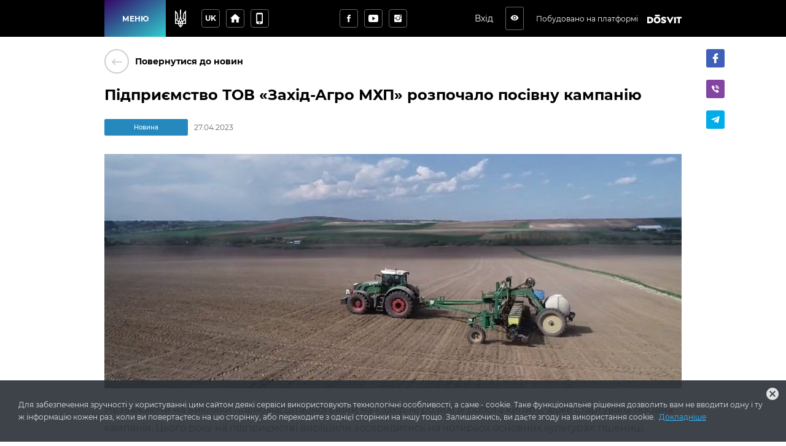

--- FILE ---
content_type: text/html; charset=utf-8
request_url: https://mrbrody.dosvit.org.ua/news/pidprimstvo-tov-zahid-agro-mhp-rozpochalo-posivnu-kampaniyu-2023-04-27
body_size: 50841
content:
<!DOCTYPE html>
              <html >
              <head>
                <meta name="viewport" content="width=device-width, initial-scale=1.0, maximum-scale=2.0, user-scalable=yes">
                <title data-react-helmet="true">Підприємство ТОВ «Захід-Агро МХП» розпочало посівну кампанію | Новини | Бродівська міська територіальна громада</title>
                <meta data-react-helmet="true" property="og:url" content="http://mrbrody.dosvit.org.ua/news/pidprimstvo-tov-zahid-agro-mhp-rozpochalo-posivnu-kampaniyu-2023-04-27"/><meta data-react-helmet="true" property="og:type" content="website"/><meta data-react-helmet="true" property="fb:app_id" content="1176039395907239"/><meta data-react-helmet="true" name="description" content="Цього року на підприємстві вирішили зосередитись на чотирьох основних культурах: пшениці, кукурудзі, сої та ріпаку.  | Бродівська міська територіальна громада"/><meta data-react-helmet="true" property="og:title" content="Підприємство ТОВ «Захід-Агро МХП» розпочало посівну кампанію | Новини | Бродівська міська територіальна громада"/><meta data-react-helmet="true" property="og:description" content="Цього року на підприємстві вирішили зосередитись на чотирьох основних культурах: пшениці, кукурудзі, сої та ріпаку.  | Бродівська міська територіальна громада"/><meta data-react-helmet="true" property="og:image" content="http://mrbrody.dosvit.org.ua/storage/news/article/a4f6a57f5bed1e07ba284f1db79ab9cd"/>
                
                <meta name="mobile-web-app-capable" content="yes"><meta name="theme-color" content="#000"><meta name="application-name" content="Dosvit"><link rel="apple-touch-icon" sizes="57x57" href="/icons-dc28b622e5609c9becdf403e6677afde/apple-touch-icon-57x57.png"><link rel="apple-touch-icon" sizes="60x60" href="/icons-dc28b622e5609c9becdf403e6677afde/apple-touch-icon-60x60.png"><link rel="apple-touch-icon" sizes="72x72" href="/icons-dc28b622e5609c9becdf403e6677afde/apple-touch-icon-72x72.png"><link rel="apple-touch-icon" sizes="76x76" href="/icons-dc28b622e5609c9becdf403e6677afde/apple-touch-icon-76x76.png"><link rel="apple-touch-icon" sizes="114x114" href="/icons-dc28b622e5609c9becdf403e6677afde/apple-touch-icon-114x114.png"><link rel="apple-touch-icon" sizes="120x120" href="/icons-dc28b622e5609c9becdf403e6677afde/apple-touch-icon-120x120.png"><link rel="apple-touch-icon" sizes="144x144" href="/icons-dc28b622e5609c9becdf403e6677afde/apple-touch-icon-144x144.png"><link rel="apple-touch-icon" sizes="152x152" href="/icons-dc28b622e5609c9becdf403e6677afde/apple-touch-icon-152x152.png"><link rel="apple-touch-icon" sizes="180x180" href="/icons-dc28b622e5609c9becdf403e6677afde/apple-touch-icon-180x180.png"><meta name="apple-mobile-web-app-capable" content="yes"><meta name="apple-mobile-web-app-status-bar-style" content="black-translucent"><meta name="apple-mobile-web-app-title" content="Dosvit"><link rel="icon" type="image/png" sizes="32x32" href="/icons-dc28b622e5609c9becdf403e6677afde/favicon-32x32.png"><link rel="icon" type="image/png" sizes="16x16" href="/icons-dc28b622e5609c9becdf403e6677afde/favicon-16x16.png"><link rel="shortcut icon" href="/icons-dc28b622e5609c9becdf403e6677afde/favicon.ico"><link rel="apple-touch-startup-image" media="(device-width: 320px) and (device-height: 480px) and (-webkit-device-pixel-ratio: 1)" href="/icons-dc28b622e5609c9becdf403e6677afde/apple-touch-startup-image-320x460.png"><link rel="apple-touch-startup-image" media="(device-width: 320px) and (device-height: 480px) and (-webkit-device-pixel-ratio: 2)" href="/icons-dc28b622e5609c9becdf403e6677afde/apple-touch-startup-image-640x920.png"><link rel="apple-touch-startup-image" media="(device-width: 320px) and (device-height: 568px) and (-webkit-device-pixel-ratio: 2)" href="/icons-dc28b622e5609c9becdf403e6677afde/apple-touch-startup-image-640x1096.png"><link rel="apple-touch-startup-image" media="(device-width: 375px) and (device-height: 667px) and (-webkit-device-pixel-ratio: 2)" href="/icons-dc28b622e5609c9becdf403e6677afde/apple-touch-startup-image-750x1294.png"><link rel="apple-touch-startup-image" media="(device-width: 414px) and (device-height: 736px) and (orientation: landscape) and (-webkit-device-pixel-ratio: 3)" href="/icons-dc28b622e5609c9becdf403e6677afde/apple-touch-startup-image-1182x2208.png"><link rel="apple-touch-startup-image" media="(device-width: 414px) and (device-height: 736px) and (orientation: portrait) and (-webkit-device-pixel-ratio: 3)" href="/icons-dc28b622e5609c9becdf403e6677afde/apple-touch-startup-image-1242x2148.png"><link rel="apple-touch-startup-image" media="(device-width: 768px) and (device-height: 1024px) and (orientation: landscape) and (-webkit-device-pixel-ratio: 1)" href="/icons-dc28b622e5609c9becdf403e6677afde/apple-touch-startup-image-748x1024.png"><link rel="apple-touch-startup-image" media="(device-width: 768px) and (device-height: 1024px) and (orientation: portrait) and (-webkit-device-pixel-ratio: 1)" href="/icons-dc28b622e5609c9becdf403e6677afde/apple-touch-startup-image-768x1004.png"><link rel="apple-touch-startup-image" media="(device-width: 768px) and (device-height: 1024px) and (orientation: landscape) and (-webkit-device-pixel-ratio: 2)" href="/icons-dc28b622e5609c9becdf403e6677afde/apple-touch-startup-image-1496x2048.png"><link rel="apple-touch-startup-image" media="(device-width: 768px) and (device-height: 1024px) and (orientation: portrait) and (-webkit-device-pixel-ratio: 2)" href="/icons-dc28b622e5609c9becdf403e6677afde/apple-touch-startup-image-1536x2008.png">
                <style type="text/css" id="jss-server-side">.Component-root-176 {
  object-fit: cover;
}
.Component-root-191 {
  object-fit: cover;
}
.Component-root-205 {
  object-fit: cover;
}
.Component-root-213 {
  object-fit: cover;
}
.Component-root-221 {
  object-fit: cover;
}
.Component-root-229 {
  object-fit: cover;
}
.Component-root-237 {
  object-fit: cover;
}
.Component-root-245 {
  object-fit: cover;
}
.Component-root-253 {
  object-fit: cover;
}
.Component-root-261 {
  object-fit: cover;
}
.Component-root-269 {
  object-fit: cover;
}
.Component-root-277 {
  object-fit: cover;
}
.Component-root-285 {
  object-fit: cover;
}
.Component-root-293 {
  object-fit: cover;
}
.Component-root-301 {
  object-fit: cover;
}
.Component-root-309 {
  object-fit: cover;
}
.Component-root-317 {
  object-fit: cover;
}
.Component-root-325 {
  object-fit: cover;
}
.Component-root-333 {
  object-fit: cover;
}
.Component-root-341 {
  object-fit: cover;
}
.Component-root-349 {
  object-fit: cover;
}
.Component-root-357 {
  object-fit: cover;
}
.Component-root-365 {
  object-fit: cover;
}
.Component-root-373 {
  object-fit: cover;
}
.Component-root-381 {
  object-fit: cover;
}
.Component-root-389 {
  object-fit: cover;
}
.Component-root-397 {
  object-fit: cover;
}
.Component-root-405 {
  object-fit: cover;
}
.Component-root-413 {
  object-fit: cover;
}
.Component-root-421 {
  object-fit: cover;
}
.Component-root-429 {
  object-fit: cover;
}
.Component-root-437 {
  object-fit: cover;
}
.Component-root-445 {
  object-fit: cover;
}
.Component-root-453 {
  object-fit: cover;
}
.Component-root-461 {
  object-fit: cover;
}
.Component-root-469 {
  object-fit: cover;
}
.Component-root-477 {
  object-fit: cover;
}
.Component-root-485 {
  object-fit: cover;
}
.Component-root-493 {
  object-fit: cover;
}
.Component-root-501 {
  object-fit: cover;
}
.Component-root-509 {
  object-fit: cover;
}
.Component-root-517 {
  object-fit: cover;
}
.Component-root-525 {
  object-fit: cover;
}
.Component-root-533 {
  object-fit: cover;
}
.Component-root-541 {
  object-fit: cover;
}
.Component-root-549 {
  object-fit: cover;
}
.Component-root-557 {
  object-fit: cover;
}
.Component-root-565 {
  object-fit: cover;
}

.Component-root-118 {
  color: #fff;
  width: auto;
  border: calc(0.1rem + 1px) solid undefined;
  cursor: pointer;
  margin: 0;
  display: inline-block;
  padding: 0 20px;
  position: relative;
  font-size: 1.2rem;
  background: #20bf55;
  min-height: calc(2rem + 18px);
  text-align: center;
  transition: all .2s ease;
  align-items: center;
  font-family: inherit;
  border-radius: 4px;
  vertical-align: middle;
  -moz-appearance: none;
  justify-content: center;
  text-decoration: none;
  -webkit-appearance: none;
}
.Component-root-118:disabled {
  cursor: default;
  opacity: 0.5;
}
.Component-root-121 {
  color: #fff;
  width: 3rem;
  border: calc(0.1rem + 1px) solid undefined;
  cursor: pointer;
  margin: 0;
  display: inline-flex;
  padding: 0;
  position: relative;
  font-size: 1.1rem;
  background: #20bf55;
  min-height: 3rem;
  text-align: center;
  transition: all .2s ease;
  align-items: center;
  font-family: inherit;
  border-radius: 4px;
  vertical-align: middle;
  -moz-appearance: none;
  justify-content: center;
  text-decoration: none;
  -webkit-appearance: none;
}
.Component-root-121:disabled {
  cursor: default;
  opacity: 0.5;
}
.Component-root-126 {
  color: #fff;
  width: 3rem;
  border: calc(0.1rem + 1px) solid undefined;
  cursor: pointer;
  margin: 0;
  display: inline-flex;
  padding: 0;
  position: relative;
  font-size: 1.1rem;
  background: #20bf55;
  min-height: 3rem;
  text-align: center;
  transition: all .2s ease;
  align-items: center;
  font-family: inherit;
  border-radius: 4px;
  vertical-align: middle;
  -moz-appearance: none;
  justify-content: center;
  text-decoration: none;
  -webkit-appearance: none;
}
.Component-root-126:disabled {
  cursor: default;
  opacity: 0.5;
}
.Component-root-132 {
  color: #fff;
  width: 3rem;
  border: calc(0.1rem + 1px) solid #424242;
  cursor: pointer;
  margin: 0;
  display: inline-flex;
  padding: 0;
  position: relative;
  font-size: 1.1rem;
  background: transparent;
  min-height: 3rem;
  text-align: center;
  transition: all .2s ease;
  align-items: center;
  font-family: inherit;
  border-radius: 4px;
  vertical-align: middle;
  -moz-appearance: none;
  justify-content: center;
  text-decoration: none;
  -webkit-appearance: none;
}
.Component-root-132:disabled {
  cursor: default;
  opacity: 0.5;
}
.Component-root-134 {
  color: #fff;
  width: 3rem;
  border: calc(0.1rem + 1px) solid #424242;
  cursor: pointer;
  margin: 0;
  display: inline-flex;
  padding: 0;
  position: relative;
  font-size: 1.1rem;
  background: transparent;
  min-height: 3rem;
  text-align: center;
  transition: all .2s ease;
  align-items: center;
  font-family: inherit;
  border-radius: 4px;
  vertical-align: middle;
  -moz-appearance: none;
  justify-content: center;
  text-decoration: none;
  -webkit-appearance: none;
}
.Component-root-134:disabled {
  cursor: default;
  opacity: 0.5;
}
.Component-root-136 {
  color: #fff;
  width: 3rem;
  border: calc(0.1rem + 1px) solid #424242;
  cursor: pointer;
  margin: 0;
  display: inline-flex;
  padding: 0;
  position: relative;
  font-size: 1.1rem;
  background: transparent;
  min-height: 3rem;
  text-align: center;
  transition: all .2s ease;
  align-items: center;
  font-family: inherit;
  border-radius: 4px;
  vertical-align: middle;
  -moz-appearance: none;
  justify-content: center;
  text-decoration: none;
  -webkit-appearance: none;
}
.Component-root-136:disabled {
  cursor: default;
  opacity: 0.5;
}
.Component-root-141 {
  color: #fff;
  width: auto;
  border: calc(0.1rem + 1px) solid undefined;
  cursor: pointer;
  margin: 0;
  display: inline-block;
  padding: 0 20px;
  position: relative;
  font-size: 1.2rem;
  background: #20bf55;
  min-height: calc(2rem + 18px);
  text-align: center;
  transition: all .2s ease;
  align-items: center;
  font-family: inherit;
  border-radius: 4px;
  vertical-align: middle;
  -moz-appearance: none;
  justify-content: center;
  text-decoration: none;
  -webkit-appearance: none;
}
.Component-root-141:disabled {
  cursor: default;
  opacity: 0.5;
}
.Component-root-579 {
  color: #fff;
  width: 3rem;
  border: calc(0.1rem + 1px) solid #424242;
  cursor: pointer;
  margin: 0;
  display: inline-flex;
  padding: 0;
  position: relative;
  font-size: 1.1rem;
  background: transparent;
  min-height: 3rem;
  text-align: center;
  transition: all .2s ease;
  align-items: center;
  font-family: inherit;
  border-radius: 4px;
  vertical-align: middle;
  -moz-appearance: none;
  justify-content: center;
  text-decoration: none;
  -webkit-appearance: none;
}
.Component-root-579:disabled {
  cursor: default;
  opacity: 0.5;
}

.div-root-172 {
  overflow: hidden;
  position: relative;
}
.div-root-189 {
  overflow: hidden;
  position: relative;
}
.div-root-189::after {
  content: "";
  display: block;
  padding-bottom: 40.625%;
}
.div-root-203 {
  overflow: hidden;
  position: relative;
}
.div-root-203::after {
  content: "";
  display: block;
  padding-bottom: 40.625%;
}
.div-root-211 {
  overflow: hidden;
  position: relative;
}
.div-root-211::after {
  content: "";
  display: block;
  padding-bottom: 40.625%;
}
.div-root-219 {
  overflow: hidden;
  position: relative;
}
.div-root-219::after {
  content: "";
  display: block;
  padding-bottom: 40.625%;
}
.div-root-227 {
  overflow: hidden;
  position: relative;
}
.div-root-227::after {
  content: "";
  display: block;
  padding-bottom: 40.625%;
}
.div-root-235 {
  overflow: hidden;
  position: relative;
}
.div-root-235::after {
  content: "";
  display: block;
  padding-bottom: 40.625%;
}
.div-root-243 {
  overflow: hidden;
  position: relative;
}
.div-root-243::after {
  content: "";
  display: block;
  padding-bottom: 40.625%;
}
.div-root-251 {
  overflow: hidden;
  position: relative;
}
.div-root-251::after {
  content: "";
  display: block;
  padding-bottom: 40.625%;
}
.div-root-259 {
  overflow: hidden;
  position: relative;
}
.div-root-259::after {
  content: "";
  display: block;
  padding-bottom: 40.625%;
}
.div-root-267 {
  overflow: hidden;
  position: relative;
}
.div-root-267::after {
  content: "";
  display: block;
  padding-bottom: 40.625%;
}
.div-root-275 {
  overflow: hidden;
  position: relative;
}
.div-root-275::after {
  content: "";
  display: block;
  padding-bottom: 40.625%;
}
.div-root-283 {
  overflow: hidden;
  position: relative;
}
.div-root-283::after {
  content: "";
  display: block;
  padding-bottom: 40.625%;
}
.div-root-291 {
  overflow: hidden;
  position: relative;
}
.div-root-291::after {
  content: "";
  display: block;
  padding-bottom: 40.625%;
}
.div-root-299 {
  overflow: hidden;
  position: relative;
}
.div-root-299::after {
  content: "";
  display: block;
  padding-bottom: 40.625%;
}
.div-root-307 {
  overflow: hidden;
  position: relative;
}
.div-root-307::after {
  content: "";
  display: block;
  padding-bottom: 40.625%;
}
.div-root-315 {
  overflow: hidden;
  position: relative;
}
.div-root-315::after {
  content: "";
  display: block;
  padding-bottom: 40.625%;
}
.div-root-323 {
  overflow: hidden;
  position: relative;
}
.div-root-323::after {
  content: "";
  display: block;
  padding-bottom: 40.625%;
}
.div-root-331 {
  overflow: hidden;
  position: relative;
}
.div-root-331::after {
  content: "";
  display: block;
  padding-bottom: 40.625%;
}
.div-root-339 {
  overflow: hidden;
  position: relative;
}
.div-root-339::after {
  content: "";
  display: block;
  padding-bottom: 40.625%;
}
.div-root-347 {
  overflow: hidden;
  position: relative;
}
.div-root-347::after {
  content: "";
  display: block;
  padding-bottom: 40.625%;
}
.div-root-355 {
  overflow: hidden;
  position: relative;
}
.div-root-355::after {
  content: "";
  display: block;
  padding-bottom: 40.625%;
}
.div-root-363 {
  overflow: hidden;
  position: relative;
}
.div-root-363::after {
  content: "";
  display: block;
  padding-bottom: 40.625%;
}
.div-root-371 {
  overflow: hidden;
  position: relative;
}
.div-root-371::after {
  content: "";
  display: block;
  padding-bottom: 40.625%;
}
.div-root-379 {
  overflow: hidden;
  position: relative;
}
.div-root-379::after {
  content: "";
  display: block;
  padding-bottom: 40.625%;
}
.div-root-387 {
  overflow: hidden;
  position: relative;
}
.div-root-387::after {
  content: "";
  display: block;
  padding-bottom: 40.625%;
}
.div-root-395 {
  overflow: hidden;
  position: relative;
}
.div-root-395::after {
  content: "";
  display: block;
  padding-bottom: 40.625%;
}
.div-root-403 {
  overflow: hidden;
  position: relative;
}
.div-root-403::after {
  content: "";
  display: block;
  padding-bottom: 40.625%;
}
.div-root-411 {
  overflow: hidden;
  position: relative;
}
.div-root-411::after {
  content: "";
  display: block;
  padding-bottom: 40.625%;
}
.div-root-419 {
  overflow: hidden;
  position: relative;
}
.div-root-419::after {
  content: "";
  display: block;
  padding-bottom: 40.625%;
}
.div-root-427 {
  overflow: hidden;
  position: relative;
}
.div-root-427::after {
  content: "";
  display: block;
  padding-bottom: 40.625%;
}
.div-root-435 {
  overflow: hidden;
  position: relative;
}
.div-root-435::after {
  content: "";
  display: block;
  padding-bottom: 40.625%;
}
.div-root-443 {
  overflow: hidden;
  position: relative;
}
.div-root-443::after {
  content: "";
  display: block;
  padding-bottom: 40.625%;
}
.div-root-451 {
  overflow: hidden;
  position: relative;
}
.div-root-451::after {
  content: "";
  display: block;
  padding-bottom: 40.625%;
}
.div-root-459 {
  overflow: hidden;
  position: relative;
}
.div-root-459::after {
  content: "";
  display: block;
  padding-bottom: 40.625%;
}
.div-root-467 {
  overflow: hidden;
  position: relative;
}
.div-root-467::after {
  content: "";
  display: block;
  padding-bottom: 40.625%;
}
.div-root-475 {
  overflow: hidden;
  position: relative;
}
.div-root-475::after {
  content: "";
  display: block;
  padding-bottom: 40.625%;
}
.div-root-483 {
  overflow: hidden;
  position: relative;
}
.div-root-483::after {
  content: "";
  display: block;
  padding-bottom: 40.625%;
}
.div-root-491 {
  overflow: hidden;
  position: relative;
}
.div-root-491::after {
  content: "";
  display: block;
  padding-bottom: 40.625%;
}
.div-root-499 {
  overflow: hidden;
  position: relative;
}
.div-root-499::after {
  content: "";
  display: block;
  padding-bottom: 40.625%;
}
.div-root-507 {
  overflow: hidden;
  position: relative;
}
.div-root-507::after {
  content: "";
  display: block;
  padding-bottom: 40.625%;
}
.div-root-515 {
  overflow: hidden;
  position: relative;
}
.div-root-515::after {
  content: "";
  display: block;
  padding-bottom: 40.625%;
}
.div-root-523 {
  overflow: hidden;
  position: relative;
}
.div-root-523::after {
  content: "";
  display: block;
  padding-bottom: 40.625%;
}
.div-root-531 {
  overflow: hidden;
  position: relative;
}
.div-root-531::after {
  content: "";
  display: block;
  padding-bottom: 40.625%;
}
.div-root-539 {
  overflow: hidden;
  position: relative;
}
.div-root-539::after {
  content: "";
  display: block;
  padding-bottom: 40.625%;
}
.div-root-547 {
  overflow: hidden;
  position: relative;
}
.div-root-547::after {
  content: "";
  display: block;
  padding-bottom: 40.625%;
}
.div-root-555 {
  overflow: hidden;
  position: relative;
}
.div-root-555::after {
  content: "";
  display: block;
  padding-bottom: 40.625%;
}
.div-root-563 {
  overflow: hidden;
  position: relative;
}
.div-root-563::after {
  content: "";
  display: block;
  padding-bottom: 40.625%;
}

.withAccessibility\(Image\)-root-174 {
  width: 100%;
  height: 100%;
  display: block;
}
.withAccessibility\(Image\)-root-190 {
  width: 100%;
  height: 100%;
  display: block;
  position: absolute;
}
.withAccessibility\(Image\)-root-204 {
  width: 100%;
  height: 100%;
  display: block;
  position: absolute;
}
.withAccessibility\(Image\)-root-212 {
  width: 100%;
  height: 100%;
  display: block;
  position: absolute;
}
.withAccessibility\(Image\)-root-220 {
  width: 100%;
  height: 100%;
  display: block;
  position: absolute;
}
.withAccessibility\(Image\)-root-228 {
  width: 100%;
  height: 100%;
  display: block;
  position: absolute;
}
.withAccessibility\(Image\)-root-236 {
  width: 100%;
  height: 100%;
  display: block;
  position: absolute;
}
.withAccessibility\(Image\)-root-244 {
  width: 100%;
  height: 100%;
  display: block;
  position: absolute;
}
.withAccessibility\(Image\)-root-252 {
  width: 100%;
  height: 100%;
  display: block;
  position: absolute;
}
.withAccessibility\(Image\)-root-260 {
  width: 100%;
  height: 100%;
  display: block;
  position: absolute;
}
.withAccessibility\(Image\)-root-268 {
  width: 100%;
  height: 100%;
  display: block;
  position: absolute;
}
.withAccessibility\(Image\)-root-276 {
  width: 100%;
  height: 100%;
  display: block;
  position: absolute;
}
.withAccessibility\(Image\)-root-284 {
  width: 100%;
  height: 100%;
  display: block;
  position: absolute;
}
.withAccessibility\(Image\)-root-292 {
  width: 100%;
  height: 100%;
  display: block;
  position: absolute;
}
.withAccessibility\(Image\)-root-300 {
  width: 100%;
  height: 100%;
  display: block;
  position: absolute;
}
.withAccessibility\(Image\)-root-308 {
  width: 100%;
  height: 100%;
  display: block;
  position: absolute;
}
.withAccessibility\(Image\)-root-316 {
  width: 100%;
  height: 100%;
  display: block;
  position: absolute;
}
.withAccessibility\(Image\)-root-324 {
  width: 100%;
  height: 100%;
  display: block;
  position: absolute;
}
.withAccessibility\(Image\)-root-332 {
  width: 100%;
  height: 100%;
  display: block;
  position: absolute;
}
.withAccessibility\(Image\)-root-340 {
  width: 100%;
  height: 100%;
  display: block;
  position: absolute;
}
.withAccessibility\(Image\)-root-348 {
  width: 100%;
  height: 100%;
  display: block;
  position: absolute;
}
.withAccessibility\(Image\)-root-356 {
  width: 100%;
  height: 100%;
  display: block;
  position: absolute;
}
.withAccessibility\(Image\)-root-364 {
  width: 100%;
  height: 100%;
  display: block;
  position: absolute;
}
.withAccessibility\(Image\)-root-372 {
  width: 100%;
  height: 100%;
  display: block;
  position: absolute;
}
.withAccessibility\(Image\)-root-380 {
  width: 100%;
  height: 100%;
  display: block;
  position: absolute;
}
.withAccessibility\(Image\)-root-388 {
  width: 100%;
  height: 100%;
  display: block;
  position: absolute;
}
.withAccessibility\(Image\)-root-396 {
  width: 100%;
  height: 100%;
  display: block;
  position: absolute;
}
.withAccessibility\(Image\)-root-404 {
  width: 100%;
  height: 100%;
  display: block;
  position: absolute;
}
.withAccessibility\(Image\)-root-412 {
  width: 100%;
  height: 100%;
  display: block;
  position: absolute;
}
.withAccessibility\(Image\)-root-420 {
  width: 100%;
  height: 100%;
  display: block;
  position: absolute;
}
.withAccessibility\(Image\)-root-428 {
  width: 100%;
  height: 100%;
  display: block;
  position: absolute;
}
.withAccessibility\(Image\)-root-436 {
  width: 100%;
  height: 100%;
  display: block;
  position: absolute;
}
.withAccessibility\(Image\)-root-444 {
  width: 100%;
  height: 100%;
  display: block;
  position: absolute;
}
.withAccessibility\(Image\)-root-452 {
  width: 100%;
  height: 100%;
  display: block;
  position: absolute;
}
.withAccessibility\(Image\)-root-460 {
  width: 100%;
  height: 100%;
  display: block;
  position: absolute;
}
.withAccessibility\(Image\)-root-468 {
  width: 100%;
  height: 100%;
  display: block;
  position: absolute;
}
.withAccessibility\(Image\)-root-476 {
  width: 100%;
  height: 100%;
  display: block;
  position: absolute;
}
.withAccessibility\(Image\)-root-484 {
  width: 100%;
  height: 100%;
  display: block;
  position: absolute;
}
.withAccessibility\(Image\)-root-492 {
  width: 100%;
  height: 100%;
  display: block;
  position: absolute;
}
.withAccessibility\(Image\)-root-500 {
  width: 100%;
  height: 100%;
  display: block;
  position: absolute;
}
.withAccessibility\(Image\)-root-508 {
  width: 100%;
  height: 100%;
  display: block;
  position: absolute;
}
.withAccessibility\(Image\)-root-516 {
  width: 100%;
  height: 100%;
  display: block;
  position: absolute;
}
.withAccessibility\(Image\)-root-524 {
  width: 100%;
  height: 100%;
  display: block;
  position: absolute;
}
.withAccessibility\(Image\)-root-532 {
  width: 100%;
  height: 100%;
  display: block;
  position: absolute;
}
.withAccessibility\(Image\)-root-540 {
  width: 100%;
  height: 100%;
  display: block;
  position: absolute;
}
.withAccessibility\(Image\)-root-548 {
  width: 100%;
  height: 100%;
  display: block;
  position: absolute;
}
.withAccessibility\(Image\)-root-556 {
  width: 100%;
  height: 100%;
  display: block;
  position: absolute;
}
.withAccessibility\(Image\)-root-564 {
  width: 100%;
  height: 100%;
  display: block;
  position: absolute;
}

.Component-root-166 {
  color: #fff;
  border: 1px solid #2589bd;
  margin: 10px 10px 10px 0;
  display: inline-flex;
  padding: 0.6rem;
  overflow: hidden;
  font-size: 1rem;
  max-width: 100%;
  min-width: 136px;
  background: #2589bd;
  min-height: 2.3rem;
  text-align: center;
  align-items: center;
  font-weight: 500;
  border-radius: 2px;
  text-overflow: ellipsis;
  justify-content: center;
}
.Component-root-197 {
  color: #484848;
  border: 1px solid #e1e4e6;
  margin: 10px 10px 10px 0;
  display: inline-flex;
  padding: 0.6rem;
  overflow: hidden;
  font-size: 1rem;
  max-width: 100%;
  min-width: 136px;
  background: #e1e4e6;
  min-height: 2.3rem;
  text-align: center;
  align-items: center;
  font-weight: 500;
  border-radius: 2px;
  text-overflow: ellipsis;
  justify-content: center;
}
.Component-root-207 {
  color: #484848;
  border: 1px solid #e1e4e6;
  margin: 10px 10px 10px 0;
  display: inline-flex;
  padding: 0.6rem;
  overflow: hidden;
  font-size: 1rem;
  max-width: 100%;
  min-width: 136px;
  background: #e1e4e6;
  min-height: 2.3rem;
  text-align: center;
  align-items: center;
  font-weight: 500;
  border-radius: 2px;
  text-overflow: ellipsis;
  justify-content: center;
}
.Component-root-215 {
  color: #484848;
  border: 1px solid #e1e4e6;
  margin: 10px 10px 10px 0;
  display: inline-flex;
  padding: 0.6rem;
  overflow: hidden;
  font-size: 1rem;
  max-width: 100%;
  min-width: 136px;
  background: #e1e4e6;
  min-height: 2.3rem;
  text-align: center;
  align-items: center;
  font-weight: 500;
  border-radius: 2px;
  text-overflow: ellipsis;
  justify-content: center;
}
.Component-root-223 {
  color: #484848;
  border: 1px solid #e1e4e6;
  margin: 10px 10px 10px 0;
  display: inline-flex;
  padding: 0.6rem;
  overflow: hidden;
  font-size: 1rem;
  max-width: 100%;
  min-width: 136px;
  background: #e1e4e6;
  min-height: 2.3rem;
  text-align: center;
  align-items: center;
  font-weight: 500;
  border-radius: 2px;
  text-overflow: ellipsis;
  justify-content: center;
}
.Component-root-231 {
  color: #484848;
  border: 1px solid #e1e4e6;
  margin: 10px 10px 10px 0;
  display: inline-flex;
  padding: 0.6rem;
  overflow: hidden;
  font-size: 1rem;
  max-width: 100%;
  min-width: 136px;
  background: #e1e4e6;
  min-height: 2.3rem;
  text-align: center;
  align-items: center;
  font-weight: 500;
  border-radius: 2px;
  text-overflow: ellipsis;
  justify-content: center;
}
.Component-root-239 {
  color: #484848;
  border: 1px solid #e1e4e6;
  margin: 10px 10px 10px 0;
  display: inline-flex;
  padding: 0.6rem;
  overflow: hidden;
  font-size: 1rem;
  max-width: 100%;
  min-width: 136px;
  background: #e1e4e6;
  min-height: 2.3rem;
  text-align: center;
  align-items: center;
  font-weight: 500;
  border-radius: 2px;
  text-overflow: ellipsis;
  justify-content: center;
}
.Component-root-247 {
  color: #484848;
  border: 1px solid #e1e4e6;
  margin: 10px 10px 10px 0;
  display: inline-flex;
  padding: 0.6rem;
  overflow: hidden;
  font-size: 1rem;
  max-width: 100%;
  min-width: 136px;
  background: #e1e4e6;
  min-height: 2.3rem;
  text-align: center;
  align-items: center;
  font-weight: 500;
  border-radius: 2px;
  text-overflow: ellipsis;
  justify-content: center;
}
.Component-root-255 {
  color: #484848;
  border: 1px solid #e1e4e6;
  margin: 10px 10px 10px 0;
  display: inline-flex;
  padding: 0.6rem;
  overflow: hidden;
  font-size: 1rem;
  max-width: 100%;
  min-width: 136px;
  background: #e1e4e6;
  min-height: 2.3rem;
  text-align: center;
  align-items: center;
  font-weight: 500;
  border-radius: 2px;
  text-overflow: ellipsis;
  justify-content: center;
}
.Component-root-263 {
  color: #484848;
  border: 1px solid #e1e4e6;
  margin: 10px 10px 10px 0;
  display: inline-flex;
  padding: 0.6rem;
  overflow: hidden;
  font-size: 1rem;
  max-width: 100%;
  min-width: 136px;
  background: #e1e4e6;
  min-height: 2.3rem;
  text-align: center;
  align-items: center;
  font-weight: 500;
  border-radius: 2px;
  text-overflow: ellipsis;
  justify-content: center;
}
.Component-root-271 {
  color: #484848;
  border: 1px solid #e1e4e6;
  margin: 10px 10px 10px 0;
  display: inline-flex;
  padding: 0.6rem;
  overflow: hidden;
  font-size: 1rem;
  max-width: 100%;
  min-width: 136px;
  background: #e1e4e6;
  min-height: 2.3rem;
  text-align: center;
  align-items: center;
  font-weight: 500;
  border-radius: 2px;
  text-overflow: ellipsis;
  justify-content: center;
}
.Component-root-279 {
  color: #484848;
  border: 1px solid #e1e4e6;
  margin: 10px 10px 10px 0;
  display: inline-flex;
  padding: 0.6rem;
  overflow: hidden;
  font-size: 1rem;
  max-width: 100%;
  min-width: 136px;
  background: #e1e4e6;
  min-height: 2.3rem;
  text-align: center;
  align-items: center;
  font-weight: 500;
  border-radius: 2px;
  text-overflow: ellipsis;
  justify-content: center;
}
.Component-root-287 {
  color: #484848;
  border: 1px solid #e1e4e6;
  margin: 10px 10px 10px 0;
  display: inline-flex;
  padding: 0.6rem;
  overflow: hidden;
  font-size: 1rem;
  max-width: 100%;
  min-width: 136px;
  background: #e1e4e6;
  min-height: 2.3rem;
  text-align: center;
  align-items: center;
  font-weight: 500;
  border-radius: 2px;
  text-overflow: ellipsis;
  justify-content: center;
}
.Component-root-295 {
  color: #484848;
  border: 1px solid #e1e4e6;
  margin: 10px 10px 10px 0;
  display: inline-flex;
  padding: 0.6rem;
  overflow: hidden;
  font-size: 1rem;
  max-width: 100%;
  min-width: 136px;
  background: #e1e4e6;
  min-height: 2.3rem;
  text-align: center;
  align-items: center;
  font-weight: 500;
  border-radius: 2px;
  text-overflow: ellipsis;
  justify-content: center;
}
.Component-root-303 {
  color: #484848;
  border: 1px solid #e1e4e6;
  margin: 10px 10px 10px 0;
  display: inline-flex;
  padding: 0.6rem;
  overflow: hidden;
  font-size: 1rem;
  max-width: 100%;
  min-width: 136px;
  background: #e1e4e6;
  min-height: 2.3rem;
  text-align: center;
  align-items: center;
  font-weight: 500;
  border-radius: 2px;
  text-overflow: ellipsis;
  justify-content: center;
}
.Component-root-311 {
  color: #484848;
  border: 1px solid #e1e4e6;
  margin: 10px 10px 10px 0;
  display: inline-flex;
  padding: 0.6rem;
  overflow: hidden;
  font-size: 1rem;
  max-width: 100%;
  min-width: 136px;
  background: #e1e4e6;
  min-height: 2.3rem;
  text-align: center;
  align-items: center;
  font-weight: 500;
  border-radius: 2px;
  text-overflow: ellipsis;
  justify-content: center;
}
.Component-root-319 {
  color: #484848;
  border: 1px solid #e1e4e6;
  margin: 10px 10px 10px 0;
  display: inline-flex;
  padding: 0.6rem;
  overflow: hidden;
  font-size: 1rem;
  max-width: 100%;
  min-width: 136px;
  background: #e1e4e6;
  min-height: 2.3rem;
  text-align: center;
  align-items: center;
  font-weight: 500;
  border-radius: 2px;
  text-overflow: ellipsis;
  justify-content: center;
}
.Component-root-327 {
  color: #484848;
  border: 1px solid #e1e4e6;
  margin: 10px 10px 10px 0;
  display: inline-flex;
  padding: 0.6rem;
  overflow: hidden;
  font-size: 1rem;
  max-width: 100%;
  min-width: 136px;
  background: #e1e4e6;
  min-height: 2.3rem;
  text-align: center;
  align-items: center;
  font-weight: 500;
  border-radius: 2px;
  text-overflow: ellipsis;
  justify-content: center;
}
.Component-root-335 {
  color: #484848;
  border: 1px solid #e1e4e6;
  margin: 10px 10px 10px 0;
  display: inline-flex;
  padding: 0.6rem;
  overflow: hidden;
  font-size: 1rem;
  max-width: 100%;
  min-width: 136px;
  background: #e1e4e6;
  min-height: 2.3rem;
  text-align: center;
  align-items: center;
  font-weight: 500;
  border-radius: 2px;
  text-overflow: ellipsis;
  justify-content: center;
}
.Component-root-343 {
  color: #484848;
  border: 1px solid #e1e4e6;
  margin: 10px 10px 10px 0;
  display: inline-flex;
  padding: 0.6rem;
  overflow: hidden;
  font-size: 1rem;
  max-width: 100%;
  min-width: 136px;
  background: #e1e4e6;
  min-height: 2.3rem;
  text-align: center;
  align-items: center;
  font-weight: 500;
  border-radius: 2px;
  text-overflow: ellipsis;
  justify-content: center;
}
.Component-root-351 {
  color: #484848;
  border: 1px solid #e1e4e6;
  margin: 10px 10px 10px 0;
  display: inline-flex;
  padding: 0.6rem;
  overflow: hidden;
  font-size: 1rem;
  max-width: 100%;
  min-width: 136px;
  background: #e1e4e6;
  min-height: 2.3rem;
  text-align: center;
  align-items: center;
  font-weight: 500;
  border-radius: 2px;
  text-overflow: ellipsis;
  justify-content: center;
}
.Component-root-359 {
  color: #484848;
  border: 1px solid #e1e4e6;
  margin: 10px 10px 10px 0;
  display: inline-flex;
  padding: 0.6rem;
  overflow: hidden;
  font-size: 1rem;
  max-width: 100%;
  min-width: 136px;
  background: #e1e4e6;
  min-height: 2.3rem;
  text-align: center;
  align-items: center;
  font-weight: 500;
  border-radius: 2px;
  text-overflow: ellipsis;
  justify-content: center;
}
.Component-root-367 {
  color: #484848;
  border: 1px solid #e1e4e6;
  margin: 10px 10px 10px 0;
  display: inline-flex;
  padding: 0.6rem;
  overflow: hidden;
  font-size: 1rem;
  max-width: 100%;
  min-width: 136px;
  background: #e1e4e6;
  min-height: 2.3rem;
  text-align: center;
  align-items: center;
  font-weight: 500;
  border-radius: 2px;
  text-overflow: ellipsis;
  justify-content: center;
}
.Component-root-375 {
  color: #484848;
  border: 1px solid #e1e4e6;
  margin: 10px 10px 10px 0;
  display: inline-flex;
  padding: 0.6rem;
  overflow: hidden;
  font-size: 1rem;
  max-width: 100%;
  min-width: 136px;
  background: #e1e4e6;
  min-height: 2.3rem;
  text-align: center;
  align-items: center;
  font-weight: 500;
  border-radius: 2px;
  text-overflow: ellipsis;
  justify-content: center;
}
.Component-root-383 {
  color: #484848;
  border: 1px solid #e1e4e6;
  margin: 10px 10px 10px 0;
  display: inline-flex;
  padding: 0.6rem;
  overflow: hidden;
  font-size: 1rem;
  max-width: 100%;
  min-width: 136px;
  background: #e1e4e6;
  min-height: 2.3rem;
  text-align: center;
  align-items: center;
  font-weight: 500;
  border-radius: 2px;
  text-overflow: ellipsis;
  justify-content: center;
}
.Component-root-391 {
  color: #484848;
  border: 1px solid #e1e4e6;
  margin: 10px 10px 10px 0;
  display: inline-flex;
  padding: 0.6rem;
  overflow: hidden;
  font-size: 1rem;
  max-width: 100%;
  min-width: 136px;
  background: #e1e4e6;
  min-height: 2.3rem;
  text-align: center;
  align-items: center;
  font-weight: 500;
  border-radius: 2px;
  text-overflow: ellipsis;
  justify-content: center;
}
.Component-root-399 {
  color: #484848;
  border: 1px solid #e1e4e6;
  margin: 10px 10px 10px 0;
  display: inline-flex;
  padding: 0.6rem;
  overflow: hidden;
  font-size: 1rem;
  max-width: 100%;
  min-width: 136px;
  background: #e1e4e6;
  min-height: 2.3rem;
  text-align: center;
  align-items: center;
  font-weight: 500;
  border-radius: 2px;
  text-overflow: ellipsis;
  justify-content: center;
}
.Component-root-407 {
  color: #484848;
  border: 1px solid #e1e4e6;
  margin: 10px 10px 10px 0;
  display: inline-flex;
  padding: 0.6rem;
  overflow: hidden;
  font-size: 1rem;
  max-width: 100%;
  min-width: 136px;
  background: #e1e4e6;
  min-height: 2.3rem;
  text-align: center;
  align-items: center;
  font-weight: 500;
  border-radius: 2px;
  text-overflow: ellipsis;
  justify-content: center;
}
.Component-root-415 {
  color: #484848;
  border: 1px solid #e1e4e6;
  margin: 10px 10px 10px 0;
  display: inline-flex;
  padding: 0.6rem;
  overflow: hidden;
  font-size: 1rem;
  max-width: 100%;
  min-width: 136px;
  background: #e1e4e6;
  min-height: 2.3rem;
  text-align: center;
  align-items: center;
  font-weight: 500;
  border-radius: 2px;
  text-overflow: ellipsis;
  justify-content: center;
}
.Component-root-423 {
  color: #484848;
  border: 1px solid #e1e4e6;
  margin: 10px 10px 10px 0;
  display: inline-flex;
  padding: 0.6rem;
  overflow: hidden;
  font-size: 1rem;
  max-width: 100%;
  min-width: 136px;
  background: #e1e4e6;
  min-height: 2.3rem;
  text-align: center;
  align-items: center;
  font-weight: 500;
  border-radius: 2px;
  text-overflow: ellipsis;
  justify-content: center;
}
.Component-root-431 {
  color: #484848;
  border: 1px solid #e1e4e6;
  margin: 10px 10px 10px 0;
  display: inline-flex;
  padding: 0.6rem;
  overflow: hidden;
  font-size: 1rem;
  max-width: 100%;
  min-width: 136px;
  background: #e1e4e6;
  min-height: 2.3rem;
  text-align: center;
  align-items: center;
  font-weight: 500;
  border-radius: 2px;
  text-overflow: ellipsis;
  justify-content: center;
}
.Component-root-439 {
  color: #484848;
  border: 1px solid #e1e4e6;
  margin: 10px 10px 10px 0;
  display: inline-flex;
  padding: 0.6rem;
  overflow: hidden;
  font-size: 1rem;
  max-width: 100%;
  min-width: 136px;
  background: #e1e4e6;
  min-height: 2.3rem;
  text-align: center;
  align-items: center;
  font-weight: 500;
  border-radius: 2px;
  text-overflow: ellipsis;
  justify-content: center;
}
.Component-root-447 {
  color: #484848;
  border: 1px solid #e1e4e6;
  margin: 10px 10px 10px 0;
  display: inline-flex;
  padding: 0.6rem;
  overflow: hidden;
  font-size: 1rem;
  max-width: 100%;
  min-width: 136px;
  background: #e1e4e6;
  min-height: 2.3rem;
  text-align: center;
  align-items: center;
  font-weight: 500;
  border-radius: 2px;
  text-overflow: ellipsis;
  justify-content: center;
}
.Component-root-455 {
  color: #484848;
  border: 1px solid #e1e4e6;
  margin: 10px 10px 10px 0;
  display: inline-flex;
  padding: 0.6rem;
  overflow: hidden;
  font-size: 1rem;
  max-width: 100%;
  min-width: 136px;
  background: #e1e4e6;
  min-height: 2.3rem;
  text-align: center;
  align-items: center;
  font-weight: 500;
  border-radius: 2px;
  text-overflow: ellipsis;
  justify-content: center;
}
.Component-root-463 {
  color: #484848;
  border: 1px solid #e1e4e6;
  margin: 10px 10px 10px 0;
  display: inline-flex;
  padding: 0.6rem;
  overflow: hidden;
  font-size: 1rem;
  max-width: 100%;
  min-width: 136px;
  background: #e1e4e6;
  min-height: 2.3rem;
  text-align: center;
  align-items: center;
  font-weight: 500;
  border-radius: 2px;
  text-overflow: ellipsis;
  justify-content: center;
}
.Component-root-471 {
  color: #484848;
  border: 1px solid #e1e4e6;
  margin: 10px 10px 10px 0;
  display: inline-flex;
  padding: 0.6rem;
  overflow: hidden;
  font-size: 1rem;
  max-width: 100%;
  min-width: 136px;
  background: #e1e4e6;
  min-height: 2.3rem;
  text-align: center;
  align-items: center;
  font-weight: 500;
  border-radius: 2px;
  text-overflow: ellipsis;
  justify-content: center;
}
.Component-root-479 {
  color: #484848;
  border: 1px solid #e1e4e6;
  margin: 10px 10px 10px 0;
  display: inline-flex;
  padding: 0.6rem;
  overflow: hidden;
  font-size: 1rem;
  max-width: 100%;
  min-width: 136px;
  background: #e1e4e6;
  min-height: 2.3rem;
  text-align: center;
  align-items: center;
  font-weight: 500;
  border-radius: 2px;
  text-overflow: ellipsis;
  justify-content: center;
}
.Component-root-487 {
  color: #484848;
  border: 1px solid #e1e4e6;
  margin: 10px 10px 10px 0;
  display: inline-flex;
  padding: 0.6rem;
  overflow: hidden;
  font-size: 1rem;
  max-width: 100%;
  min-width: 136px;
  background: #e1e4e6;
  min-height: 2.3rem;
  text-align: center;
  align-items: center;
  font-weight: 500;
  border-radius: 2px;
  text-overflow: ellipsis;
  justify-content: center;
}
.Component-root-495 {
  color: #484848;
  border: 1px solid #e1e4e6;
  margin: 10px 10px 10px 0;
  display: inline-flex;
  padding: 0.6rem;
  overflow: hidden;
  font-size: 1rem;
  max-width: 100%;
  min-width: 136px;
  background: #e1e4e6;
  min-height: 2.3rem;
  text-align: center;
  align-items: center;
  font-weight: 500;
  border-radius: 2px;
  text-overflow: ellipsis;
  justify-content: center;
}
.Component-root-503 {
  color: #484848;
  border: 1px solid #e1e4e6;
  margin: 10px 10px 10px 0;
  display: inline-flex;
  padding: 0.6rem;
  overflow: hidden;
  font-size: 1rem;
  max-width: 100%;
  min-width: 136px;
  background: #e1e4e6;
  min-height: 2.3rem;
  text-align: center;
  align-items: center;
  font-weight: 500;
  border-radius: 2px;
  text-overflow: ellipsis;
  justify-content: center;
}
.Component-root-511 {
  color: #484848;
  border: 1px solid #e1e4e6;
  margin: 10px 10px 10px 0;
  display: inline-flex;
  padding: 0.6rem;
  overflow: hidden;
  font-size: 1rem;
  max-width: 100%;
  min-width: 136px;
  background: #e1e4e6;
  min-height: 2.3rem;
  text-align: center;
  align-items: center;
  font-weight: 500;
  border-radius: 2px;
  text-overflow: ellipsis;
  justify-content: center;
}
.Component-root-519 {
  color: #484848;
  border: 1px solid #e1e4e6;
  margin: 10px 10px 10px 0;
  display: inline-flex;
  padding: 0.6rem;
  overflow: hidden;
  font-size: 1rem;
  max-width: 100%;
  min-width: 136px;
  background: #e1e4e6;
  min-height: 2.3rem;
  text-align: center;
  align-items: center;
  font-weight: 500;
  border-radius: 2px;
  text-overflow: ellipsis;
  justify-content: center;
}
.Component-root-527 {
  color: #484848;
  border: 1px solid #e1e4e6;
  margin: 10px 10px 10px 0;
  display: inline-flex;
  padding: 0.6rem;
  overflow: hidden;
  font-size: 1rem;
  max-width: 100%;
  min-width: 136px;
  background: #e1e4e6;
  min-height: 2.3rem;
  text-align: center;
  align-items: center;
  font-weight: 500;
  border-radius: 2px;
  text-overflow: ellipsis;
  justify-content: center;
}
.Component-root-535 {
  color: #484848;
  border: 1px solid #e1e4e6;
  margin: 10px 10px 10px 0;
  display: inline-flex;
  padding: 0.6rem;
  overflow: hidden;
  font-size: 1rem;
  max-width: 100%;
  min-width: 136px;
  background: #e1e4e6;
  min-height: 2.3rem;
  text-align: center;
  align-items: center;
  font-weight: 500;
  border-radius: 2px;
  text-overflow: ellipsis;
  justify-content: center;
}
.Component-root-543 {
  color: #484848;
  border: 1px solid #e1e4e6;
  margin: 10px 10px 10px 0;
  display: inline-flex;
  padding: 0.6rem;
  overflow: hidden;
  font-size: 1rem;
  max-width: 100%;
  min-width: 136px;
  background: #e1e4e6;
  min-height: 2.3rem;
  text-align: center;
  align-items: center;
  font-weight: 500;
  border-radius: 2px;
  text-overflow: ellipsis;
  justify-content: center;
}
.Component-root-551 {
  color: #484848;
  border: 1px solid #e1e4e6;
  margin: 10px 10px 10px 0;
  display: inline-flex;
  padding: 0.6rem;
  overflow: hidden;
  font-size: 1rem;
  max-width: 100%;
  min-width: 136px;
  background: #e1e4e6;
  min-height: 2.3rem;
  text-align: center;
  align-items: center;
  font-weight: 500;
  border-radius: 2px;
  text-overflow: ellipsis;
  justify-content: center;
}
.Component-root-559 {
  color: #484848;
  border: 1px solid #e1e4e6;
  margin: 10px 10px 10px 0;
  display: inline-flex;
  padding: 0.6rem;
  overflow: hidden;
  font-size: 1rem;
  max-width: 100%;
  min-width: 136px;
  background: #e1e4e6;
  min-height: 2.3rem;
  text-align: center;
  align-items: center;
  font-weight: 500;
  border-radius: 2px;
  text-overflow: ellipsis;
  justify-content: center;
}
.Component-root-567 {
  color: #fff;
  border: 1px solid #2589bd;
  margin: 10px 10px 10px 0;
  display: inline-flex;
  padding: 0.6rem;
  overflow: hidden;
  font-size: 1rem;
  max-width: 100%;
  min-width: 136px;
  background: #2589bd;
  min-height: 2.3rem;
  text-align: center;
  align-items: center;
  font-weight: 500;
  border-radius: 2px;
  text-overflow: ellipsis;
  justify-content: center;
}
.div-root-167 {
  overflow: hidden;
  text-overflow: ellipsis;
}

.i-root-42 {}
.i-root-50 {}
.i-root-57 {}
.i-root-64 {}
.i-root-71 {}
.i-root-78 {}
.i-root-84 {}
.i-root-89 {}
.i-root-123 {}
.i-root-127 {}
.i-root-142 {}
.i-root-158 {}
.i-root-591 {}
.Link-root-157 {
  border: 0 none;
  cursor: pointer;
  display: flex;
  padding: 0;
  background: none;
  align-items: center;
  text-decoration: none;
}
.Link-root-157 > span {
  flex: 0 0 4rem;
  color: #ced0ce;
  border: 2px solid #ced0ce;
  height: 4rem;
  display: inline-block;
  text-align: center;
  transition: all 0.15s ease;
  line-height: 4rem;
  border-radius: 100%;
}
.Link-root-157 > span i {
  font-size: 2.2rem;
  line-height: 3.8rem;
}
.Link-root-157:hover span {
  color: #fff;
  background: #545e75;
  border-color: #545e75;
}
.div-root-159 {
  flex: auto;
  font-size: 1.4rem;
  text-align: left;
  font-weight: 600;
  margin-left: 10px;
}

.Component-root-178 {
  color: #666;
  a:hover: [object Object];
  font-size: 1.6rem;
  line-height: 1.88;
}
.Component-root-178 * {}
.Component-root-178 h1 {
  color: #000;
  margin: 0 0 20px;
  font-size: 2.4rem;
  font-weight: 600;
  line-height: 1.4;
}
.Component-root-178 h2 {
  color: #000;
  margin: 40px 0 20px;
  font-size: 1.8rem;
  font-weight: bold;
}
.Component-root-178 h3 {
  color: #000;
  margin: 30px 0 20px;
  font-size: 1.6rem;
  font-weight: 600;
}
.Component-root-178 a {
  color: #298bbe;
  text-decoration: none;
}
.Component-root-178 img {
  max-width: 100%;
}
.Component-root-178 p {
  margin-bottom: 1em;
}
.Component-root-178 .table-wrapper {
  overflow: auto;
}
.Component-root-178 table {
  width: 100%;
  font-size: 1.4rem;
}
.Component-root-178 thead td {
  font-weight: bold;
  border-bottom: 2px solid #dce0e0;
}
.Component-root-178 tfoot td {
  border-top: 2px solid #dce0e0;
  font-weight: bold;
}
.Component-root-178 td {
  border: 1px solid #dce0e0;
  padding: 5px 10px;
}
.Component-root-178 ul {
  color: #666;
  margin: 30px 0;
  font-size: 1.6rem;
  list-style: none;
  padding-left: 0;
}
.Component-root-178 ul li {
  margin: 20px 0;
  position: relative;
  line-height: 1.44;
  padding-left: 30px;
}
.Component-root-178 ul li::before {
  top: 12px;
  left: 0;
  width: 16px;
  height: 2px;
  content: "";
  display: block;
  position: absolute;
  background: currentColor;
}
.Component-root-178 ol {
  color: #666;
  margin: 30px 0;
  font-size: 1.6rem;
  list-style: none;
  padding-left: 0;
  counter-reset: my-badass-counter;
}
.Component-root-178 ol li {
  margin: 20px 0;
  position: relative;
  line-height: 1.44;
  padding-left: 30px;
}
.Component-root-178 ol li:before {
  left: 0;
  content: counter(my-badass-counter) ".";
  position: absolute;
  font-size: 1.6rem;
  font-weight: bold;
  counter-increment: my-badass-counter;
}
.Component-root-178 blockquote {
  color: #666;
  margin: 40px 0;
  position: relative;
  font-size: 3.2rem;
  font-weight: 300;
  line-height: 1.44;
}
.Component-root-178 blockquote::before {
  top: 10px;
  left: -85px;
  width: 44px;
  height: 28px;
  content: "";
  position: absolute;
  background: url("./quote.svg") 0 0 no-repeat;
}
.Component-root-178 iframe {
  border: 0;
  max-width: 100%;
}
@media (min-width: 921px) {
  .Component-root-178 {  }
  .Component-root-178 ul li, .Component-root-178 ol li {
    padding-left: 90px;
  }
}
  .Component-root-178 ul li::before, .Component-root-178 ol li:before {
    color: #e72e23;
  }

  .MasonryComponent-root-182 > * {
    max-width: 100%;
  }
@media (min-width: 1061px) {
  .div-root-160 {
    top: 20px;
    left: calc(100% + 20px);
    bottom: 0;
    position: absolute;
  }
}
  .Link-root-180 {
    color: #494949;
    display: inline-block;
    padding: 5px 10px;
    font-size: 1.2rem;
    background: #dce0e0;
    margin-right: 20px;
    border-radius: 0.2rem;
    margin-bottom: 20px;
    letter-spacing: -0.3px;
    text-decoration: none;
  }

  .Component-root-184 {
    color: #000;
    width: 300px;
    display: block;
    position: relative;
    background: #fff;
    box-shadow: 2px 2px 10px 0 rgba(0, 0, 0, 0.1);
    box-sizing: border-box;
    transition: box-shadow 0.2s ease;
    border-radius: 4px;
    margin-bottom: 20px;
    text-decoration: none;
  }
  .Component-root-184:hover {
    box-shadow: 0 9px 16px 0 rgba(210, 214, 217, 0.8);
  }
@media (max-width: 640px) {
  .Component-root-184 {
    width: 100%;
  }
}
  .Component-root-200 {
    color: #000;
    width: 300px;
    display: block;
    position: relative;
    background: #fff;
    box-shadow: 2px 2px 10px 0 rgba(0, 0, 0, 0.1);
    box-sizing: border-box;
    transition: box-shadow 0.2s ease;
    border-radius: 4px;
    margin-bottom: 20px;
    text-decoration: none;
  }
  .Component-root-200:hover {
    box-shadow: 0 9px 16px 0 rgba(210, 214, 217, 0.8);
  }
@media (max-width: 640px) {
  .Component-root-200 {
    width: 100%;
  }
}
  .Component-root-208 {
    color: #000;
    width: 300px;
    display: block;
    position: relative;
    background: #fff;
    box-shadow: 2px 2px 10px 0 rgba(0, 0, 0, 0.1);
    box-sizing: border-box;
    transition: box-shadow 0.2s ease;
    border-radius: 4px;
    margin-bottom: 20px;
    text-decoration: none;
  }
  .Component-root-208:hover {
    box-shadow: 0 9px 16px 0 rgba(210, 214, 217, 0.8);
  }
@media (max-width: 640px) {
  .Component-root-208 {
    width: 100%;
  }
}
  .Component-root-216 {
    color: #000;
    width: 300px;
    display: block;
    position: relative;
    background: #fff;
    box-shadow: 2px 2px 10px 0 rgba(0, 0, 0, 0.1);
    box-sizing: border-box;
    transition: box-shadow 0.2s ease;
    border-radius: 4px;
    margin-bottom: 20px;
    text-decoration: none;
  }
  .Component-root-216:hover {
    box-shadow: 0 9px 16px 0 rgba(210, 214, 217, 0.8);
  }
@media (max-width: 640px) {
  .Component-root-216 {
    width: 100%;
  }
}
  .Component-root-224 {
    color: #000;
    width: 300px;
    display: block;
    position: relative;
    background: #fff;
    box-shadow: 2px 2px 10px 0 rgba(0, 0, 0, 0.1);
    box-sizing: border-box;
    transition: box-shadow 0.2s ease;
    border-radius: 4px;
    margin-bottom: 20px;
    text-decoration: none;
  }
  .Component-root-224:hover {
    box-shadow: 0 9px 16px 0 rgba(210, 214, 217, 0.8);
  }
@media (max-width: 640px) {
  .Component-root-224 {
    width: 100%;
  }
}
  .Component-root-232 {
    color: #000;
    width: 300px;
    display: block;
    position: relative;
    background: #fff;
    box-shadow: 2px 2px 10px 0 rgba(0, 0, 0, 0.1);
    box-sizing: border-box;
    transition: box-shadow 0.2s ease;
    border-radius: 4px;
    margin-bottom: 20px;
    text-decoration: none;
  }
  .Component-root-232:hover {
    box-shadow: 0 9px 16px 0 rgba(210, 214, 217, 0.8);
  }
@media (max-width: 640px) {
  .Component-root-232 {
    width: 100%;
  }
}
  .Component-root-240 {
    color: #000;
    width: 300px;
    display: block;
    position: relative;
    background: #fff;
    box-shadow: 2px 2px 10px 0 rgba(0, 0, 0, 0.1);
    box-sizing: border-box;
    transition: box-shadow 0.2s ease;
    border-radius: 4px;
    margin-bottom: 20px;
    text-decoration: none;
  }
  .Component-root-240:hover {
    box-shadow: 0 9px 16px 0 rgba(210, 214, 217, 0.8);
  }
@media (max-width: 640px) {
  .Component-root-240 {
    width: 100%;
  }
}
  .Component-root-248 {
    color: #000;
    width: 300px;
    display: block;
    position: relative;
    background: #fff;
    box-shadow: 2px 2px 10px 0 rgba(0, 0, 0, 0.1);
    box-sizing: border-box;
    transition: box-shadow 0.2s ease;
    border-radius: 4px;
    margin-bottom: 20px;
    text-decoration: none;
  }
  .Component-root-248:hover {
    box-shadow: 0 9px 16px 0 rgba(210, 214, 217, 0.8);
  }
@media (max-width: 640px) {
  .Component-root-248 {
    width: 100%;
  }
}
  .Component-root-256 {
    color: #000;
    width: 300px;
    display: block;
    position: relative;
    background: #fff;
    box-shadow: 2px 2px 10px 0 rgba(0, 0, 0, 0.1);
    box-sizing: border-box;
    transition: box-shadow 0.2s ease;
    border-radius: 4px;
    margin-bottom: 20px;
    text-decoration: none;
  }
  .Component-root-256:hover {
    box-shadow: 0 9px 16px 0 rgba(210, 214, 217, 0.8);
  }
@media (max-width: 640px) {
  .Component-root-256 {
    width: 100%;
  }
}
  .Component-root-264 {
    color: #000;
    width: 300px;
    display: block;
    position: relative;
    background: #fff;
    box-shadow: 2px 2px 10px 0 rgba(0, 0, 0, 0.1);
    box-sizing: border-box;
    transition: box-shadow 0.2s ease;
    border-radius: 4px;
    margin-bottom: 20px;
    text-decoration: none;
  }
  .Component-root-264:hover {
    box-shadow: 0 9px 16px 0 rgba(210, 214, 217, 0.8);
  }
@media (max-width: 640px) {
  .Component-root-264 {
    width: 100%;
  }
}
  .Component-root-272 {
    color: #000;
    width: 300px;
    display: block;
    position: relative;
    background: #fff;
    box-shadow: 2px 2px 10px 0 rgba(0, 0, 0, 0.1);
    box-sizing: border-box;
    transition: box-shadow 0.2s ease;
    border-radius: 4px;
    margin-bottom: 20px;
    text-decoration: none;
  }
  .Component-root-272:hover {
    box-shadow: 0 9px 16px 0 rgba(210, 214, 217, 0.8);
  }
@media (max-width: 640px) {
  .Component-root-272 {
    width: 100%;
  }
}
  .Component-root-280 {
    color: #000;
    width: 300px;
    display: block;
    position: relative;
    background: #fff;
    box-shadow: 2px 2px 10px 0 rgba(0, 0, 0, 0.1);
    box-sizing: border-box;
    transition: box-shadow 0.2s ease;
    border-radius: 4px;
    margin-bottom: 20px;
    text-decoration: none;
  }
  .Component-root-280:hover {
    box-shadow: 0 9px 16px 0 rgba(210, 214, 217, 0.8);
  }
@media (max-width: 640px) {
  .Component-root-280 {
    width: 100%;
  }
}
  .Component-root-288 {
    color: #000;
    width: 300px;
    display: block;
    position: relative;
    background: #fff;
    box-shadow: 2px 2px 10px 0 rgba(0, 0, 0, 0.1);
    box-sizing: border-box;
    transition: box-shadow 0.2s ease;
    border-radius: 4px;
    margin-bottom: 20px;
    text-decoration: none;
  }
  .Component-root-288:hover {
    box-shadow: 0 9px 16px 0 rgba(210, 214, 217, 0.8);
  }
@media (max-width: 640px) {
  .Component-root-288 {
    width: 100%;
  }
}
  .Component-root-296 {
    color: #000;
    width: 300px;
    display: block;
    position: relative;
    background: #fff;
    box-shadow: 2px 2px 10px 0 rgba(0, 0, 0, 0.1);
    box-sizing: border-box;
    transition: box-shadow 0.2s ease;
    border-radius: 4px;
    margin-bottom: 20px;
    text-decoration: none;
  }
  .Component-root-296:hover {
    box-shadow: 0 9px 16px 0 rgba(210, 214, 217, 0.8);
  }
@media (max-width: 640px) {
  .Component-root-296 {
    width: 100%;
  }
}
  .Component-root-304 {
    color: #000;
    width: 300px;
    display: block;
    position: relative;
    background: #fff;
    box-shadow: 2px 2px 10px 0 rgba(0, 0, 0, 0.1);
    box-sizing: border-box;
    transition: box-shadow 0.2s ease;
    border-radius: 4px;
    margin-bottom: 20px;
    text-decoration: none;
  }
  .Component-root-304:hover {
    box-shadow: 0 9px 16px 0 rgba(210, 214, 217, 0.8);
  }
@media (max-width: 640px) {
  .Component-root-304 {
    width: 100%;
  }
}
  .Component-root-312 {
    color: #000;
    width: 300px;
    display: block;
    position: relative;
    background: #fff;
    box-shadow: 2px 2px 10px 0 rgba(0, 0, 0, 0.1);
    box-sizing: border-box;
    transition: box-shadow 0.2s ease;
    border-radius: 4px;
    margin-bottom: 20px;
    text-decoration: none;
  }
  .Component-root-312:hover {
    box-shadow: 0 9px 16px 0 rgba(210, 214, 217, 0.8);
  }
@media (max-width: 640px) {
  .Component-root-312 {
    width: 100%;
  }
}
  .Component-root-320 {
    color: #000;
    width: 300px;
    display: block;
    position: relative;
    background: #fff;
    box-shadow: 2px 2px 10px 0 rgba(0, 0, 0, 0.1);
    box-sizing: border-box;
    transition: box-shadow 0.2s ease;
    border-radius: 4px;
    margin-bottom: 20px;
    text-decoration: none;
  }
  .Component-root-320:hover {
    box-shadow: 0 9px 16px 0 rgba(210, 214, 217, 0.8);
  }
@media (max-width: 640px) {
  .Component-root-320 {
    width: 100%;
  }
}
  .Component-root-328 {
    color: #000;
    width: 300px;
    display: block;
    position: relative;
    background: #fff;
    box-shadow: 2px 2px 10px 0 rgba(0, 0, 0, 0.1);
    box-sizing: border-box;
    transition: box-shadow 0.2s ease;
    border-radius: 4px;
    margin-bottom: 20px;
    text-decoration: none;
  }
  .Component-root-328:hover {
    box-shadow: 0 9px 16px 0 rgba(210, 214, 217, 0.8);
  }
@media (max-width: 640px) {
  .Component-root-328 {
    width: 100%;
  }
}
  .Component-root-336 {
    color: #000;
    width: 300px;
    display: block;
    position: relative;
    background: #fff;
    box-shadow: 2px 2px 10px 0 rgba(0, 0, 0, 0.1);
    box-sizing: border-box;
    transition: box-shadow 0.2s ease;
    border-radius: 4px;
    margin-bottom: 20px;
    text-decoration: none;
  }
  .Component-root-336:hover {
    box-shadow: 0 9px 16px 0 rgba(210, 214, 217, 0.8);
  }
@media (max-width: 640px) {
  .Component-root-336 {
    width: 100%;
  }
}
  .Component-root-344 {
    color: #000;
    width: 300px;
    display: block;
    position: relative;
    background: #fff;
    box-shadow: 2px 2px 10px 0 rgba(0, 0, 0, 0.1);
    box-sizing: border-box;
    transition: box-shadow 0.2s ease;
    border-radius: 4px;
    margin-bottom: 20px;
    text-decoration: none;
  }
  .Component-root-344:hover {
    box-shadow: 0 9px 16px 0 rgba(210, 214, 217, 0.8);
  }
@media (max-width: 640px) {
  .Component-root-344 {
    width: 100%;
  }
}
  .Component-root-352 {
    color: #000;
    width: 300px;
    display: block;
    position: relative;
    background: #fff;
    box-shadow: 2px 2px 10px 0 rgba(0, 0, 0, 0.1);
    box-sizing: border-box;
    transition: box-shadow 0.2s ease;
    border-radius: 4px;
    margin-bottom: 20px;
    text-decoration: none;
  }
  .Component-root-352:hover {
    box-shadow: 0 9px 16px 0 rgba(210, 214, 217, 0.8);
  }
@media (max-width: 640px) {
  .Component-root-352 {
    width: 100%;
  }
}
  .Component-root-360 {
    color: #000;
    width: 300px;
    display: block;
    position: relative;
    background: #fff;
    box-shadow: 2px 2px 10px 0 rgba(0, 0, 0, 0.1);
    box-sizing: border-box;
    transition: box-shadow 0.2s ease;
    border-radius: 4px;
    margin-bottom: 20px;
    text-decoration: none;
  }
  .Component-root-360:hover {
    box-shadow: 0 9px 16px 0 rgba(210, 214, 217, 0.8);
  }
@media (max-width: 640px) {
  .Component-root-360 {
    width: 100%;
  }
}
  .Component-root-368 {
    color: #000;
    width: 300px;
    display: block;
    position: relative;
    background: #fff;
    box-shadow: 2px 2px 10px 0 rgba(0, 0, 0, 0.1);
    box-sizing: border-box;
    transition: box-shadow 0.2s ease;
    border-radius: 4px;
    margin-bottom: 20px;
    text-decoration: none;
  }
  .Component-root-368:hover {
    box-shadow: 0 9px 16px 0 rgba(210, 214, 217, 0.8);
  }
@media (max-width: 640px) {
  .Component-root-368 {
    width: 100%;
  }
}
  .Component-root-376 {
    color: #000;
    width: 300px;
    display: block;
    position: relative;
    background: #fff;
    box-shadow: 2px 2px 10px 0 rgba(0, 0, 0, 0.1);
    box-sizing: border-box;
    transition: box-shadow 0.2s ease;
    border-radius: 4px;
    margin-bottom: 20px;
    text-decoration: none;
  }
  .Component-root-376:hover {
    box-shadow: 0 9px 16px 0 rgba(210, 214, 217, 0.8);
  }
@media (max-width: 640px) {
  .Component-root-376 {
    width: 100%;
  }
}
  .Component-root-384 {
    color: #000;
    width: 300px;
    display: block;
    position: relative;
    background: #fff;
    box-shadow: 2px 2px 10px 0 rgba(0, 0, 0, 0.1);
    box-sizing: border-box;
    transition: box-shadow 0.2s ease;
    border-radius: 4px;
    margin-bottom: 20px;
    text-decoration: none;
  }
  .Component-root-384:hover {
    box-shadow: 0 9px 16px 0 rgba(210, 214, 217, 0.8);
  }
@media (max-width: 640px) {
  .Component-root-384 {
    width: 100%;
  }
}
  .Component-root-392 {
    color: #000;
    width: 300px;
    display: block;
    position: relative;
    background: #fff;
    box-shadow: 2px 2px 10px 0 rgba(0, 0, 0, 0.1);
    box-sizing: border-box;
    transition: box-shadow 0.2s ease;
    border-radius: 4px;
    margin-bottom: 20px;
    text-decoration: none;
  }
  .Component-root-392:hover {
    box-shadow: 0 9px 16px 0 rgba(210, 214, 217, 0.8);
  }
@media (max-width: 640px) {
  .Component-root-392 {
    width: 100%;
  }
}
  .Component-root-400 {
    color: #000;
    width: 300px;
    display: block;
    position: relative;
    background: #fff;
    box-shadow: 2px 2px 10px 0 rgba(0, 0, 0, 0.1);
    box-sizing: border-box;
    transition: box-shadow 0.2s ease;
    border-radius: 4px;
    margin-bottom: 20px;
    text-decoration: none;
  }
  .Component-root-400:hover {
    box-shadow: 0 9px 16px 0 rgba(210, 214, 217, 0.8);
  }
@media (max-width: 640px) {
  .Component-root-400 {
    width: 100%;
  }
}
  .Component-root-408 {
    color: #000;
    width: 300px;
    display: block;
    position: relative;
    background: #fff;
    box-shadow: 2px 2px 10px 0 rgba(0, 0, 0, 0.1);
    box-sizing: border-box;
    transition: box-shadow 0.2s ease;
    border-radius: 4px;
    margin-bottom: 20px;
    text-decoration: none;
  }
  .Component-root-408:hover {
    box-shadow: 0 9px 16px 0 rgba(210, 214, 217, 0.8);
  }
@media (max-width: 640px) {
  .Component-root-408 {
    width: 100%;
  }
}
  .Component-root-416 {
    color: #000;
    width: 300px;
    display: block;
    position: relative;
    background: #fff;
    box-shadow: 2px 2px 10px 0 rgba(0, 0, 0, 0.1);
    box-sizing: border-box;
    transition: box-shadow 0.2s ease;
    border-radius: 4px;
    margin-bottom: 20px;
    text-decoration: none;
  }
  .Component-root-416:hover {
    box-shadow: 0 9px 16px 0 rgba(210, 214, 217, 0.8);
  }
@media (max-width: 640px) {
  .Component-root-416 {
    width: 100%;
  }
}
  .Component-root-424 {
    color: #000;
    width: 300px;
    display: block;
    position: relative;
    background: #fff;
    box-shadow: 2px 2px 10px 0 rgba(0, 0, 0, 0.1);
    box-sizing: border-box;
    transition: box-shadow 0.2s ease;
    border-radius: 4px;
    margin-bottom: 20px;
    text-decoration: none;
  }
  .Component-root-424:hover {
    box-shadow: 0 9px 16px 0 rgba(210, 214, 217, 0.8);
  }
@media (max-width: 640px) {
  .Component-root-424 {
    width: 100%;
  }
}
  .Component-root-432 {
    color: #000;
    width: 300px;
    display: block;
    position: relative;
    background: #fff;
    box-shadow: 2px 2px 10px 0 rgba(0, 0, 0, 0.1);
    box-sizing: border-box;
    transition: box-shadow 0.2s ease;
    border-radius: 4px;
    margin-bottom: 20px;
    text-decoration: none;
  }
  .Component-root-432:hover {
    box-shadow: 0 9px 16px 0 rgba(210, 214, 217, 0.8);
  }
@media (max-width: 640px) {
  .Component-root-432 {
    width: 100%;
  }
}
  .Component-root-440 {
    color: #000;
    width: 300px;
    display: block;
    position: relative;
    background: #fff;
    box-shadow: 2px 2px 10px 0 rgba(0, 0, 0, 0.1);
    box-sizing: border-box;
    transition: box-shadow 0.2s ease;
    border-radius: 4px;
    margin-bottom: 20px;
    text-decoration: none;
  }
  .Component-root-440:hover {
    box-shadow: 0 9px 16px 0 rgba(210, 214, 217, 0.8);
  }
@media (max-width: 640px) {
  .Component-root-440 {
    width: 100%;
  }
}
  .Component-root-448 {
    color: #000;
    width: 300px;
    display: block;
    position: relative;
    background: #fff;
    box-shadow: 2px 2px 10px 0 rgba(0, 0, 0, 0.1);
    box-sizing: border-box;
    transition: box-shadow 0.2s ease;
    border-radius: 4px;
    margin-bottom: 20px;
    text-decoration: none;
  }
  .Component-root-448:hover {
    box-shadow: 0 9px 16px 0 rgba(210, 214, 217, 0.8);
  }
@media (max-width: 640px) {
  .Component-root-448 {
    width: 100%;
  }
}
  .Component-root-456 {
    color: #000;
    width: 300px;
    display: block;
    position: relative;
    background: #fff;
    box-shadow: 2px 2px 10px 0 rgba(0, 0, 0, 0.1);
    box-sizing: border-box;
    transition: box-shadow 0.2s ease;
    border-radius: 4px;
    margin-bottom: 20px;
    text-decoration: none;
  }
  .Component-root-456:hover {
    box-shadow: 0 9px 16px 0 rgba(210, 214, 217, 0.8);
  }
@media (max-width: 640px) {
  .Component-root-456 {
    width: 100%;
  }
}
  .Component-root-464 {
    color: #000;
    width: 300px;
    display: block;
    position: relative;
    background: #fff;
    box-shadow: 2px 2px 10px 0 rgba(0, 0, 0, 0.1);
    box-sizing: border-box;
    transition: box-shadow 0.2s ease;
    border-radius: 4px;
    margin-bottom: 20px;
    text-decoration: none;
  }
  .Component-root-464:hover {
    box-shadow: 0 9px 16px 0 rgba(210, 214, 217, 0.8);
  }
@media (max-width: 640px) {
  .Component-root-464 {
    width: 100%;
  }
}
  .Component-root-472 {
    color: #000;
    width: 300px;
    display: block;
    position: relative;
    background: #fff;
    box-shadow: 2px 2px 10px 0 rgba(0, 0, 0, 0.1);
    box-sizing: border-box;
    transition: box-shadow 0.2s ease;
    border-radius: 4px;
    margin-bottom: 20px;
    text-decoration: none;
  }
  .Component-root-472:hover {
    box-shadow: 0 9px 16px 0 rgba(210, 214, 217, 0.8);
  }
@media (max-width: 640px) {
  .Component-root-472 {
    width: 100%;
  }
}
  .Component-root-480 {
    color: #000;
    width: 300px;
    display: block;
    position: relative;
    background: #fff;
    box-shadow: 2px 2px 10px 0 rgba(0, 0, 0, 0.1);
    box-sizing: border-box;
    transition: box-shadow 0.2s ease;
    border-radius: 4px;
    margin-bottom: 20px;
    text-decoration: none;
  }
  .Component-root-480:hover {
    box-shadow: 0 9px 16px 0 rgba(210, 214, 217, 0.8);
  }
@media (max-width: 640px) {
  .Component-root-480 {
    width: 100%;
  }
}
  .Component-root-488 {
    color: #000;
    width: 300px;
    display: block;
    position: relative;
    background: #fff;
    box-shadow: 2px 2px 10px 0 rgba(0, 0, 0, 0.1);
    box-sizing: border-box;
    transition: box-shadow 0.2s ease;
    border-radius: 4px;
    margin-bottom: 20px;
    text-decoration: none;
  }
  .Component-root-488:hover {
    box-shadow: 0 9px 16px 0 rgba(210, 214, 217, 0.8);
  }
@media (max-width: 640px) {
  .Component-root-488 {
    width: 100%;
  }
}
  .Component-root-496 {
    color: #000;
    width: 300px;
    display: block;
    position: relative;
    background: #fff;
    box-shadow: 2px 2px 10px 0 rgba(0, 0, 0, 0.1);
    box-sizing: border-box;
    transition: box-shadow 0.2s ease;
    border-radius: 4px;
    margin-bottom: 20px;
    text-decoration: none;
  }
  .Component-root-496:hover {
    box-shadow: 0 9px 16px 0 rgba(210, 214, 217, 0.8);
  }
@media (max-width: 640px) {
  .Component-root-496 {
    width: 100%;
  }
}
  .Component-root-504 {
    color: #000;
    width: 300px;
    display: block;
    position: relative;
    background: #fff;
    box-shadow: 2px 2px 10px 0 rgba(0, 0, 0, 0.1);
    box-sizing: border-box;
    transition: box-shadow 0.2s ease;
    border-radius: 4px;
    margin-bottom: 20px;
    text-decoration: none;
  }
  .Component-root-504:hover {
    box-shadow: 0 9px 16px 0 rgba(210, 214, 217, 0.8);
  }
@media (max-width: 640px) {
  .Component-root-504 {
    width: 100%;
  }
}
  .Component-root-512 {
    color: #000;
    width: 300px;
    display: block;
    position: relative;
    background: #fff;
    box-shadow: 2px 2px 10px 0 rgba(0, 0, 0, 0.1);
    box-sizing: border-box;
    transition: box-shadow 0.2s ease;
    border-radius: 4px;
    margin-bottom: 20px;
    text-decoration: none;
  }
  .Component-root-512:hover {
    box-shadow: 0 9px 16px 0 rgba(210, 214, 217, 0.8);
  }
@media (max-width: 640px) {
  .Component-root-512 {
    width: 100%;
  }
}
  .Component-root-520 {
    color: #000;
    width: 300px;
    display: block;
    position: relative;
    background: #fff;
    box-shadow: 2px 2px 10px 0 rgba(0, 0, 0, 0.1);
    box-sizing: border-box;
    transition: box-shadow 0.2s ease;
    border-radius: 4px;
    margin-bottom: 20px;
    text-decoration: none;
  }
  .Component-root-520:hover {
    box-shadow: 0 9px 16px 0 rgba(210, 214, 217, 0.8);
  }
@media (max-width: 640px) {
  .Component-root-520 {
    width: 100%;
  }
}
  .Component-root-528 {
    color: #000;
    width: 300px;
    display: block;
    position: relative;
    background: #fff;
    box-shadow: 2px 2px 10px 0 rgba(0, 0, 0, 0.1);
    box-sizing: border-box;
    transition: box-shadow 0.2s ease;
    border-radius: 4px;
    margin-bottom: 20px;
    text-decoration: none;
  }
  .Component-root-528:hover {
    box-shadow: 0 9px 16px 0 rgba(210, 214, 217, 0.8);
  }
@media (max-width: 640px) {
  .Component-root-528 {
    width: 100%;
  }
}
  .Component-root-536 {
    color: #000;
    width: 300px;
    display: block;
    position: relative;
    background: #fff;
    box-shadow: 2px 2px 10px 0 rgba(0, 0, 0, 0.1);
    box-sizing: border-box;
    transition: box-shadow 0.2s ease;
    border-radius: 4px;
    margin-bottom: 20px;
    text-decoration: none;
  }
  .Component-root-536:hover {
    box-shadow: 0 9px 16px 0 rgba(210, 214, 217, 0.8);
  }
@media (max-width: 640px) {
  .Component-root-536 {
    width: 100%;
  }
}
  .Component-root-544 {
    color: #000;
    width: 300px;
    display: block;
    position: relative;
    background: #fff;
    box-shadow: 2px 2px 10px 0 rgba(0, 0, 0, 0.1);
    box-sizing: border-box;
    transition: box-shadow 0.2s ease;
    border-radius: 4px;
    margin-bottom: 20px;
    text-decoration: none;
  }
  .Component-root-544:hover {
    box-shadow: 0 9px 16px 0 rgba(210, 214, 217, 0.8);
  }
@media (max-width: 640px) {
  .Component-root-544 {
    width: 100%;
  }
}
  .Component-root-552 {
    color: #000;
    width: 300px;
    display: block;
    position: relative;
    background: #fff;
    box-shadow: 2px 2px 10px 0 rgba(0, 0, 0, 0.1);
    box-sizing: border-box;
    transition: box-shadow 0.2s ease;
    border-radius: 4px;
    margin-bottom: 20px;
    text-decoration: none;
  }
  .Component-root-552:hover {
    box-shadow: 0 9px 16px 0 rgba(210, 214, 217, 0.8);
  }
@media (max-width: 640px) {
  .Component-root-552 {
    width: 100%;
  }
}
  .Component-root-560 {
    color: #000;
    width: 300px;
    display: block;
    position: relative;
    background: #fff;
    box-shadow: 2px 2px 10px 0 rgba(0, 0, 0, 0.1);
    box-sizing: border-box;
    transition: box-shadow 0.2s ease;
    border-radius: 4px;
    margin-bottom: 20px;
    text-decoration: none;
  }
  .Component-root-560:hover {
    box-shadow: 0 9px 16px 0 rgba(210, 214, 217, 0.8);
  }
@media (max-width: 640px) {
  .Component-root-560 {
    width: 100%;
  }
}

  .Component-root-186 {
    margin: 0 0 -20px;
    padding: 20px;
    overflow: hidden;
    font-size: 1.4rem;
    font-weight: bold;
    border-radius: 4px 4px 0 0;
    text-overflow: ellipsis;
  }
  .Component-root-201 {
    margin: 0 0 -20px;
    padding: 20px;
    overflow: hidden;
    font-size: 1.4rem;
    font-weight: bold;
    border-radius: 4px 4px 0 0;
    text-overflow: ellipsis;
  }
  .Component-root-209 {
    margin: 0 0 -20px;
    padding: 20px;
    overflow: hidden;
    font-size: 1.4rem;
    font-weight: bold;
    border-radius: 4px 4px 0 0;
    text-overflow: ellipsis;
  }
  .Component-root-217 {
    margin: 0 0 -20px;
    padding: 20px;
    overflow: hidden;
    font-size: 1.4rem;
    font-weight: bold;
    border-radius: 4px 4px 0 0;
    text-overflow: ellipsis;
  }
  .Component-root-225 {
    margin: 0 0 -20px;
    padding: 20px;
    overflow: hidden;
    font-size: 1.4rem;
    font-weight: bold;
    border-radius: 4px 4px 0 0;
    text-overflow: ellipsis;
  }
  .Component-root-233 {
    margin: 0 0 -20px;
    padding: 20px;
    overflow: hidden;
    font-size: 1.4rem;
    font-weight: bold;
    border-radius: 4px 4px 0 0;
    text-overflow: ellipsis;
  }
  .Component-root-241 {
    margin: 0 0 -20px;
    padding: 20px;
    overflow: hidden;
    font-size: 1.4rem;
    font-weight: bold;
    border-radius: 4px 4px 0 0;
    text-overflow: ellipsis;
  }
  .Component-root-249 {
    margin: 0 0 -20px;
    padding: 20px;
    overflow: hidden;
    font-size: 1.4rem;
    font-weight: bold;
    border-radius: 4px 4px 0 0;
    text-overflow: ellipsis;
  }
  .Component-root-257 {
    margin: 0 0 -20px;
    padding: 20px;
    overflow: hidden;
    font-size: 1.4rem;
    font-weight: bold;
    border-radius: 4px 4px 0 0;
    text-overflow: ellipsis;
  }
  .Component-root-265 {
    margin: 0 0 -20px;
    padding: 20px;
    overflow: hidden;
    font-size: 1.4rem;
    font-weight: bold;
    border-radius: 4px 4px 0 0;
    text-overflow: ellipsis;
  }
  .Component-root-273 {
    margin: 0 0 -20px;
    padding: 20px;
    overflow: hidden;
    font-size: 1.4rem;
    font-weight: bold;
    border-radius: 4px 4px 0 0;
    text-overflow: ellipsis;
  }
  .Component-root-281 {
    margin: 0 0 -20px;
    padding: 20px;
    overflow: hidden;
    font-size: 1.4rem;
    font-weight: bold;
    border-radius: 4px 4px 0 0;
    text-overflow: ellipsis;
  }
  .Component-root-289 {
    margin: 0 0 -20px;
    padding: 20px;
    overflow: hidden;
    font-size: 1.4rem;
    font-weight: bold;
    border-radius: 4px 4px 0 0;
    text-overflow: ellipsis;
  }
  .Component-root-297 {
    margin: 0 0 -20px;
    padding: 20px;
    overflow: hidden;
    font-size: 1.4rem;
    font-weight: bold;
    border-radius: 4px 4px 0 0;
    text-overflow: ellipsis;
  }
  .Component-root-305 {
    margin: 0 0 -20px;
    padding: 20px;
    overflow: hidden;
    font-size: 1.4rem;
    font-weight: bold;
    border-radius: 4px 4px 0 0;
    text-overflow: ellipsis;
  }
  .Component-root-313 {
    margin: 0 0 -20px;
    padding: 20px;
    overflow: hidden;
    font-size: 1.4rem;
    font-weight: bold;
    border-radius: 4px 4px 0 0;
    text-overflow: ellipsis;
  }
  .Component-root-321 {
    margin: 0 0 -20px;
    padding: 20px;
    overflow: hidden;
    font-size: 1.4rem;
    font-weight: bold;
    border-radius: 4px 4px 0 0;
    text-overflow: ellipsis;
  }
  .Component-root-329 {
    margin: 0 0 -20px;
    padding: 20px;
    overflow: hidden;
    font-size: 1.4rem;
    font-weight: bold;
    border-radius: 4px 4px 0 0;
    text-overflow: ellipsis;
  }
  .Component-root-337 {
    margin: 0 0 -20px;
    padding: 20px;
    overflow: hidden;
    font-size: 1.4rem;
    font-weight: bold;
    border-radius: 4px 4px 0 0;
    text-overflow: ellipsis;
  }
  .Component-root-345 {
    margin: 0 0 -20px;
    padding: 20px;
    overflow: hidden;
    font-size: 1.4rem;
    font-weight: bold;
    border-radius: 4px 4px 0 0;
    text-overflow: ellipsis;
  }
  .Component-root-353 {
    margin: 0 0 -20px;
    padding: 20px;
    overflow: hidden;
    font-size: 1.4rem;
    font-weight: bold;
    border-radius: 4px 4px 0 0;
    text-overflow: ellipsis;
  }
  .Component-root-361 {
    margin: 0 0 -20px;
    padding: 20px;
    overflow: hidden;
    font-size: 1.4rem;
    font-weight: bold;
    border-radius: 4px 4px 0 0;
    text-overflow: ellipsis;
  }
  .Component-root-369 {
    margin: 0 0 -20px;
    padding: 20px;
    overflow: hidden;
    font-size: 1.4rem;
    font-weight: bold;
    border-radius: 4px 4px 0 0;
    text-overflow: ellipsis;
  }
  .Component-root-377 {
    margin: 0 0 -20px;
    padding: 20px;
    overflow: hidden;
    font-size: 1.4rem;
    font-weight: bold;
    border-radius: 4px 4px 0 0;
    text-overflow: ellipsis;
  }
  .Component-root-385 {
    margin: 0 0 -20px;
    padding: 20px;
    overflow: hidden;
    font-size: 1.4rem;
    font-weight: bold;
    border-radius: 4px 4px 0 0;
    text-overflow: ellipsis;
  }
  .Component-root-393 {
    margin: 0 0 -20px;
    padding: 20px;
    overflow: hidden;
    font-size: 1.4rem;
    font-weight: bold;
    border-radius: 4px 4px 0 0;
    text-overflow: ellipsis;
  }
  .Component-root-401 {
    margin: 0 0 -20px;
    padding: 20px;
    overflow: hidden;
    font-size: 1.4rem;
    font-weight: bold;
    border-radius: 4px 4px 0 0;
    text-overflow: ellipsis;
  }
  .Component-root-409 {
    margin: 0 0 -20px;
    padding: 20px;
    overflow: hidden;
    font-size: 1.4rem;
    font-weight: bold;
    border-radius: 4px 4px 0 0;
    text-overflow: ellipsis;
  }
  .Component-root-417 {
    margin: 0 0 -20px;
    padding: 20px;
    overflow: hidden;
    font-size: 1.4rem;
    font-weight: bold;
    border-radius: 4px 4px 0 0;
    text-overflow: ellipsis;
  }
  .Component-root-425 {
    margin: 0 0 -20px;
    padding: 20px;
    overflow: hidden;
    font-size: 1.4rem;
    font-weight: bold;
    border-radius: 4px 4px 0 0;
    text-overflow: ellipsis;
  }
  .Component-root-433 {
    margin: 0 0 -20px;
    padding: 20px;
    overflow: hidden;
    font-size: 1.4rem;
    font-weight: bold;
    border-radius: 4px 4px 0 0;
    text-overflow: ellipsis;
  }
  .Component-root-441 {
    margin: 0 0 -20px;
    padding: 20px;
    overflow: hidden;
    font-size: 1.4rem;
    font-weight: bold;
    border-radius: 4px 4px 0 0;
    text-overflow: ellipsis;
  }
  .Component-root-449 {
    margin: 0 0 -20px;
    padding: 20px;
    overflow: hidden;
    font-size: 1.4rem;
    font-weight: bold;
    border-radius: 4px 4px 0 0;
    text-overflow: ellipsis;
  }
  .Component-root-457 {
    margin: 0 0 -20px;
    padding: 20px;
    overflow: hidden;
    font-size: 1.4rem;
    font-weight: bold;
    border-radius: 4px 4px 0 0;
    text-overflow: ellipsis;
  }
  .Component-root-465 {
    margin: 0 0 -20px;
    padding: 20px;
    overflow: hidden;
    font-size: 1.4rem;
    font-weight: bold;
    border-radius: 4px 4px 0 0;
    text-overflow: ellipsis;
  }
  .Component-root-473 {
    margin: 0 0 -20px;
    padding: 20px;
    overflow: hidden;
    font-size: 1.4rem;
    font-weight: bold;
    border-radius: 4px 4px 0 0;
    text-overflow: ellipsis;
  }
  .Component-root-481 {
    margin: 0 0 -20px;
    padding: 20px;
    overflow: hidden;
    font-size: 1.4rem;
    font-weight: bold;
    border-radius: 4px 4px 0 0;
    text-overflow: ellipsis;
  }
  .Component-root-489 {
    margin: 0 0 -20px;
    padding: 20px;
    overflow: hidden;
    font-size: 1.4rem;
    font-weight: bold;
    border-radius: 4px 4px 0 0;
    text-overflow: ellipsis;
  }
  .Component-root-497 {
    margin: 0 0 -20px;
    padding: 20px;
    overflow: hidden;
    font-size: 1.4rem;
    font-weight: bold;
    border-radius: 4px 4px 0 0;
    text-overflow: ellipsis;
  }
  .Component-root-505 {
    margin: 0 0 -20px;
    padding: 20px;
    overflow: hidden;
    font-size: 1.4rem;
    font-weight: bold;
    border-radius: 4px 4px 0 0;
    text-overflow: ellipsis;
  }
  .Component-root-513 {
    margin: 0 0 -20px;
    padding: 20px;
    overflow: hidden;
    font-size: 1.4rem;
    font-weight: bold;
    border-radius: 4px 4px 0 0;
    text-overflow: ellipsis;
  }
  .Component-root-521 {
    margin: 0 0 -20px;
    padding: 20px;
    overflow: hidden;
    font-size: 1.4rem;
    font-weight: bold;
    border-radius: 4px 4px 0 0;
    text-overflow: ellipsis;
  }
  .Component-root-529 {
    margin: 0 0 -20px;
    padding: 20px;
    overflow: hidden;
    font-size: 1.4rem;
    font-weight: bold;
    border-radius: 4px 4px 0 0;
    text-overflow: ellipsis;
  }
  .Component-root-537 {
    margin: 0 0 -20px;
    padding: 20px;
    overflow: hidden;
    font-size: 1.4rem;
    font-weight: bold;
    border-radius: 4px 4px 0 0;
    text-overflow: ellipsis;
  }
  .Component-root-545 {
    margin: 0 0 -20px;
    padding: 20px;
    overflow: hidden;
    font-size: 1.4rem;
    font-weight: bold;
    border-radius: 4px 4px 0 0;
    text-overflow: ellipsis;
  }
  .Component-root-553 {
    margin: 0 0 -20px;
    padding: 20px;
    overflow: hidden;
    font-size: 1.4rem;
    font-weight: bold;
    border-radius: 4px 4px 0 0;
    text-overflow: ellipsis;
  }
  .Component-root-561 {
    margin: 0 0 -20px;
    padding: 20px;
    overflow: hidden;
    font-size: 1.4rem;
    font-weight: bold;
    border-radius: 4px 4px 0 0;
    text-overflow: ellipsis;
  }

  .Component-root-188 {
    margin: 20px 0 0;
    background: #dce0e0;
  }
  .Component-root-202 {
    margin: 20px 0 0;
    background: #dce0e0;
  }
  .Component-root-210 {
    margin: 20px 0 0;
    background: #dce0e0;
  }
  .Component-root-218 {
    margin: 20px 0 0;
    background: #dce0e0;
  }
  .Component-root-226 {
    margin: 20px 0 0;
    background: #dce0e0;
  }
  .Component-root-234 {
    margin: 20px 0 0;
    background: #dce0e0;
  }
  .Component-root-242 {
    margin: 20px 0 0;
    background: #dce0e0;
  }
  .Component-root-250 {
    margin: 20px 0 0;
    background: #dce0e0;
  }
  .Component-root-258 {
    margin: 20px 0 0;
    background: #dce0e0;
  }
  .Component-root-266 {
    margin: 20px 0 0;
    background: #dce0e0;
  }
  .Component-root-274 {
    margin: 20px 0 0;
    background: #dce0e0;
  }
  .Component-root-282 {
    margin: 20px 0 0;
    background: #dce0e0;
  }
  .Component-root-290 {
    margin: 20px 0 0;
    background: #dce0e0;
  }
  .Component-root-298 {
    margin: 20px 0 0;
    background: #dce0e0;
  }
  .Component-root-306 {
    margin: 20px 0 0;
    background: #dce0e0;
  }
  .Component-root-314 {
    margin: 20px 0 0;
    background: #dce0e0;
  }
  .Component-root-322 {
    margin: 20px 0 0;
    background: #dce0e0;
  }
  .Component-root-330 {
    margin: 20px 0 0;
    background: #dce0e0;
  }
  .Component-root-338 {
    margin: 20px 0 0;
    background: #dce0e0;
  }
  .Component-root-346 {
    margin: 20px 0 0;
    background: #dce0e0;
  }
  .Component-root-354 {
    margin: 20px 0 0;
    background: #dce0e0;
  }
  .Component-root-362 {
    margin: 20px 0 0;
    background: #dce0e0;
  }
  .Component-root-370 {
    margin: 20px 0 0;
    background: #dce0e0;
  }
  .Component-root-378 {
    margin: 20px 0 0;
    background: #dce0e0;
  }
  .Component-root-386 {
    margin: 20px 0 0;
    background: #dce0e0;
  }
  .Component-root-394 {
    margin: 20px 0 0;
    background: #dce0e0;
  }
  .Component-root-402 {
    margin: 20px 0 0;
    background: #dce0e0;
  }
  .Component-root-410 {
    margin: 20px 0 0;
    background: #dce0e0;
  }
  .Component-root-418 {
    margin: 20px 0 0;
    background: #dce0e0;
  }
  .Component-root-426 {
    margin: 20px 0 0;
    background: #dce0e0;
  }
  .Component-root-434 {
    margin: 20px 0 0;
    background: #dce0e0;
  }
  .Component-root-442 {
    margin: 20px 0 0;
    background: #dce0e0;
  }
  .Component-root-450 {
    margin: 20px 0 0;
    background: #dce0e0;
  }
  .Component-root-458 {
    margin: 20px 0 0;
    background: #dce0e0;
  }
  .Component-root-466 {
    margin: 20px 0 0;
    background: #dce0e0;
  }
  .Component-root-474 {
    margin: 20px 0 0;
    background: #dce0e0;
  }
  .Component-root-482 {
    margin: 20px 0 0;
    background: #dce0e0;
  }
  .Component-root-490 {
    margin: 20px 0 0;
    background: #dce0e0;
  }
  .Component-root-498 {
    margin: 20px 0 0;
    background: #dce0e0;
  }
  .Component-root-506 {
    margin: 20px 0 0;
    background: #dce0e0;
  }
  .Component-root-514 {
    margin: 20px 0 0;
    background: #dce0e0;
  }
  .Component-root-522 {
    margin: 20px 0 0;
    background: #dce0e0;
  }
  .Component-root-530 {
    margin: 20px 0 0;
    background: #dce0e0;
  }
  .Component-root-538 {
    margin: 20px 0 0;
    background: #dce0e0;
  }
  .Component-root-546 {
    margin: 20px 0 0;
    background: #dce0e0;
  }
  .Component-root-554 {
    margin: 20px 0 0;
    background: #dce0e0;
  }
  .Component-root-562 {
    margin: 20px 0 0;
    background: #dce0e0;
  }
  .div-root-192 {
    padding: 20px;
  }

  .Component-root-194 {
    padding: 0;
    font-size: 1.2rem;
    word-break: break-word;
    line-height: 1.5;
    margin-bottom: 20px;
  }
  .Component-root-206 {
    padding: 0;
    font-size: 1.2rem;
    word-break: break-word;
    line-height: 1.5;
    margin-bottom: 20px;
  }
  .Component-root-214 {
    padding: 0;
    font-size: 1.2rem;
    word-break: break-word;
    line-height: 1.5;
    margin-bottom: 20px;
  }
  .Component-root-222 {
    padding: 0;
    font-size: 1.2rem;
    word-break: break-word;
    line-height: 1.5;
    margin-bottom: 20px;
  }
  .Component-root-230 {
    padding: 0;
    font-size: 1.2rem;
    word-break: break-word;
    line-height: 1.5;
    margin-bottom: 20px;
  }
  .Component-root-238 {
    padding: 0;
    font-size: 1.2rem;
    word-break: break-word;
    line-height: 1.5;
    margin-bottom: 20px;
  }
  .Component-root-246 {
    padding: 0;
    font-size: 1.2rem;
    word-break: break-word;
    line-height: 1.5;
    margin-bottom: 20px;
  }
  .Component-root-254 {
    padding: 0;
    font-size: 1.2rem;
    word-break: break-word;
    line-height: 1.5;
    margin-bottom: 20px;
  }
  .Component-root-262 {
    padding: 0;
    font-size: 1.2rem;
    word-break: break-word;
    line-height: 1.5;
    margin-bottom: 20px;
  }
  .Component-root-270 {
    padding: 0;
    font-size: 1.2rem;
    word-break: break-word;
    line-height: 1.5;
    margin-bottom: 20px;
  }
  .Component-root-278 {
    padding: 0;
    font-size: 1.2rem;
    word-break: break-word;
    line-height: 1.5;
    margin-bottom: 20px;
  }
  .Component-root-286 {
    padding: 0;
    font-size: 1.2rem;
    word-break: break-word;
    line-height: 1.5;
    margin-bottom: 20px;
  }
  .Component-root-294 {
    padding: 0;
    font-size: 1.2rem;
    word-break: break-word;
    line-height: 1.5;
    margin-bottom: 20px;
  }
  .Component-root-302 {
    padding: 0;
    font-size: 1.2rem;
    word-break: break-word;
    line-height: 1.5;
    margin-bottom: 20px;
  }
  .Component-root-310 {
    padding: 0;
    font-size: 1.2rem;
    word-break: break-word;
    line-height: 1.5;
    margin-bottom: 20px;
  }
  .Component-root-318 {
    padding: 0;
    font-size: 1.2rem;
    word-break: break-word;
    line-height: 1.5;
    margin-bottom: 20px;
  }
  .Component-root-326 {
    padding: 0;
    font-size: 1.2rem;
    word-break: break-word;
    line-height: 1.5;
    margin-bottom: 20px;
  }
  .Component-root-334 {
    padding: 0;
    font-size: 1.2rem;
    word-break: break-word;
    line-height: 1.5;
    margin-bottom: 20px;
  }
  .Component-root-342 {
    padding: 0;
    font-size: 1.2rem;
    word-break: break-word;
    line-height: 1.5;
    margin-bottom: 20px;
  }
  .Component-root-350 {
    padding: 0;
    font-size: 1.2rem;
    word-break: break-word;
    line-height: 1.5;
    margin-bottom: 20px;
  }
  .Component-root-358 {
    padding: 0;
    font-size: 1.2rem;
    word-break: break-word;
    line-height: 1.5;
    margin-bottom: 20px;
  }
  .Component-root-366 {
    padding: 0;
    font-size: 1.2rem;
    word-break: break-word;
    line-height: 1.5;
    margin-bottom: 20px;
  }
  .Component-root-374 {
    padding: 0;
    font-size: 1.2rem;
    word-break: break-word;
    line-height: 1.5;
    margin-bottom: 20px;
  }
  .Component-root-382 {
    padding: 0;
    font-size: 1.2rem;
    word-break: break-word;
    line-height: 1.5;
    margin-bottom: 20px;
  }
  .Component-root-390 {
    padding: 0;
    font-size: 1.2rem;
    word-break: break-word;
    line-height: 1.5;
    margin-bottom: 20px;
  }
  .Component-root-398 {
    padding: 0;
    font-size: 1.2rem;
    word-break: break-word;
    line-height: 1.5;
    margin-bottom: 20px;
  }
  .Component-root-406 {
    padding: 0;
    font-size: 1.2rem;
    word-break: break-word;
    line-height: 1.5;
    margin-bottom: 20px;
  }
  .Component-root-414 {
    padding: 0;
    font-size: 1.2rem;
    word-break: break-word;
    line-height: 1.5;
    margin-bottom: 20px;
  }
  .Component-root-422 {
    padding: 0;
    font-size: 1.2rem;
    word-break: break-word;
    line-height: 1.5;
    margin-bottom: 20px;
  }
  .Component-root-430 {
    padding: 0;
    font-size: 1.2rem;
    word-break: break-word;
    line-height: 1.5;
    margin-bottom: 20px;
  }
  .Component-root-438 {
    padding: 0;
    font-size: 1.2rem;
    word-break: break-word;
    line-height: 1.5;
    margin-bottom: 20px;
  }
  .Component-root-446 {
    padding: 0;
    font-size: 1.2rem;
    word-break: break-word;
    line-height: 1.5;
    margin-bottom: 20px;
  }
  .Component-root-454 {
    padding: 0;
    font-size: 1.2rem;
    word-break: break-word;
    line-height: 1.5;
    margin-bottom: 20px;
  }
  .Component-root-462 {
    padding: 0;
    font-size: 1.2rem;
    word-break: break-word;
    line-height: 1.5;
    margin-bottom: 20px;
  }
  .Component-root-470 {
    padding: 0;
    font-size: 1.2rem;
    word-break: break-word;
    line-height: 1.5;
    margin-bottom: 20px;
  }
  .Component-root-478 {
    padding: 0;
    font-size: 1.2rem;
    word-break: break-word;
    line-height: 1.5;
    margin-bottom: 20px;
  }
  .Component-root-486 {
    padding: 0;
    font-size: 1.2rem;
    word-break: break-word;
    line-height: 1.5;
    margin-bottom: 20px;
  }
  .Component-root-494 {
    padding: 0;
    font-size: 1.2rem;
    word-break: break-word;
    line-height: 1.5;
    margin-bottom: 20px;
  }
  .Component-root-502 {
    padding: 0;
    font-size: 1.2rem;
    word-break: break-word;
    line-height: 1.5;
    margin-bottom: 20px;
  }
  .Component-root-510 {
    padding: 0;
    font-size: 1.2rem;
    word-break: break-word;
    line-height: 1.5;
    margin-bottom: 20px;
  }
  .Component-root-518 {
    padding: 0;
    font-size: 1.2rem;
    word-break: break-word;
    line-height: 1.5;
    margin-bottom: 20px;
  }
  .Component-root-526 {
    padding: 0;
    font-size: 1.2rem;
    word-break: break-word;
    line-height: 1.5;
    margin-bottom: 20px;
  }
  .Component-root-534 {
    padding: 0;
    font-size: 1.2rem;
    word-break: break-word;
    line-height: 1.5;
    margin-bottom: 20px;
  }
  .Component-root-542 {
    padding: 0;
    font-size: 1.2rem;
    word-break: break-word;
    line-height: 1.5;
    margin-bottom: 20px;
  }
  .Component-root-550 {
    padding: 0;
    font-size: 1.2rem;
    word-break: break-word;
    line-height: 1.5;
    margin-bottom: 20px;
  }
  .Component-root-558 {
    padding: 0;
    font-size: 1.2rem;
    word-break: break-word;
    line-height: 1.5;
    margin-bottom: 20px;
  }
  .Component-root-566 {
    padding: 0;
    font-size: 1.2rem;
    word-break: break-word;
    line-height: 1.5;
    margin-bottom: 20px;
  }
  .div-root-195 {
    display: flex;
    align-items: center;
    justify-content: space-between;
  }
@media (max-width: 540px) {
  .div-root-195 {
    flex-direction: column;
  }
}
  .div-root-196 {
    display: flex;
    align-items: center;
  }

  .FormattedDate-root-199 {
    opacity: 0.5;
    font-size: 1.1rem;
  }
  .div-root-162 button {
    margin-right: 20px;
  }
  .h1-root-163 {
    margin: 0 0 15px;
    font-size: 2.4rem;
    word-break: break-word;
    font-weight: 600;
  }
  .ImageBlock-root-170 {
    margin: 20px 0;
  }
  .article-root-161 .number-header {
    position: relative;
  }
  .article-root-161 .line-header {
    position: relative;
    padding-left: 40px;
  }
  .article-root-161 .line-header:before {
    top: 10px;
    left: -80px;
    width: 16px;
    height: 2px;
    content: "";
    display: block;
    position: absolute;
    background: #e72e23;
  }
@media (max-width: 760px) {
  .article-root-161 .line-header:before {
    left: 0;
  }
}
  .article-root-161 .number-header span {
    top: 0;
    left: -80px;
    color: #e72e23;
    position: absolute;
  }
@media (max-width: 760px) {
  .article-root-161 .number-header span {
    position: static;
  }
}
  .withAccessibility\(WithTheme\(ColoredLabel\)\)-root-164 {
    margin-right: 10px;
  }
  .FormattedDate-root-168 {
    display: inline-block;
    opacity: 0.6;
    font-size: 1.2rem;
    vertical-align: middle;
  }
  .div-root-155 {
    margin: 0 auto;
    padding: 20px 15px;
    position: relative;
    max-width: 980px;
  }
@media (min-width: 961px) {
  .div-root-155 {
    padding: 20px 20px 60px;
  }
}
  .withRouter\(GoBackButton\)-root-156 {
    margin-bottom: 20px;
  }

  .div-root-179 {
    margin-top: 1em;
  }

  .Button-root-131 {
    color: #fff;
    border: .1rem solid #666;
    font-size: 1.6rem;
    max-width: 72px;
    max-height: 72px;
    border-width: 0.1rem;
  }
  .Button-root-131:hover {
    color: #fff;
    background: #f9564f;
    border-color: #f9564f;
  }
  .Button-root-133 {
    color: #fff;
    border: .1rem solid #666;
    font-size: 1.6rem;
    max-width: 72px;
    max-height: 72px;
    border-width: 0.1rem;
  }
  .Button-root-133:hover {
    color: #fff;
    background: #f9564f;
    border-color: #f9564f;
  }
  .Button-root-135 {
    color: #fff;
    border: .1rem solid #666;
    font-size: 1.6rem;
    max-width: 72px;
    max-height: 72px;
    border-width: 0.1rem;
  }
  .Button-root-135:hover {
    color: #fff;
    background: #f9564f;
    border-color: #f9564f;
  }
  .Button-root-578 {
    color: #fff;
    border: .1rem solid #666;
    font-size: 1.6rem;
    max-width: 72px;
    max-height: 72px;
    border-width: 0.1rem;
  }
  .Button-root-578:hover {
    color: #fff;
    background: #f9564f;
    border-color: #f9564f;
  }
  .div-root-151 {
    display: inline-block;
  }
  .SvgLogo-root-152 {
    width: 5.6rem;
    height: 1.5rem;
  }
  .div-root-138 {
    display: flex;
    margin-right: 10px;
  }
@media (max-width: 920px) {
  .div-root-138 {
    display: none;
  }
}

  .Component-root-144 {
    top: 100%;
    left: 0;
    color: #1a1a1a;
    width: 100%;
    padding: 5px;
    position: absolute;
    font-size: 36px;
    background: #dbe0e1;
    text-align: center;
    visibility: hidden;
  }

  .Button-root-140 {  }
  .Button-root-140.Button-root-140 {
    color: inherit;
    width: 3rem;
    border: .1rem solid #666;
    height: 3rem;
    margin: 0px 10px;
    padding: 0;
    max-width: 72px;
    background: transparent;
    max-height: 72px;
    line-height: 1;
    border-radius: 3px;
  }
  .Button-root-140.Button-root-140:hover {
    color: #fff;
    background: #f9564f;
    border-color: #f9564f;
  }
  .Button-root-140.Button-root-140 i {
    font-size: 1.4rem;
  }
  .Button-root-140.Button-root-140:hover + .hover-info {
    visibility: visible;
  }
  .div-root-137 {
    display: flex;
    margin-right: 10px;
  }

  .button-root-106 {
    color: #fff;
    border: 0;
    cursor:  pointer;
    margin: 0;
    display: inline-block;
    padding: 0 20px;
    position: relative;
    font-size: 1.2rem;
    min-width: 100px;
    align-self: stretch;
    background: linear-gradient(147deg, #330867, #30cfd0);
    transition: color 0.2s ease;
    flex-shrink: 0;
    font-family: inherit;
    font-weight: bold;
    white-space: nowrap;
    border-radius: 0;
    text-transform: uppercase;
    -moz-appearance: none;
    -webkit-appearance: none;
  }
  .button-root-106:hover {
    color: #fff;
  }
  .button-root-106:hover:before {
    opacity: 1;
  }
  .button-root-106:before {
    top: 0;
    left: 0;
    width: 100%;
    height: 100%;
    content: "";
    opacity: 0;
    position: absolute;
    background: #315992;
    transition: opacity 0.2s;
  }
@media (max-width: 700px) {
  .button-root-106 {
    width: 60px;
    padding: 0;
    min-width: 60px;
  }
}
  .span-root-107 {
    position: relative;
  }
@media (max-width: 700px) {
  .span-root-107 {
    display: none;
  }
}
  .span-root-108 {
    color: currentColor;
    display: none;
    position: relative;
    font-size: 18px;
  }
@media (max-width: 700px) {
  .span-root-108 {
    display: block;
  }
}
#google_translate_element {
  display: none !important;
}
#goog-gt-tt {
  display: none !important;
}
.goog-text-highlight {
  border: none !important;
  box-shadow: none !important;
  background-color: transparent !important;
}
body {
  top: auto !important;
}
body > .skiptranslate:first-child:not([style="display: none;"]) ~ .app {
  padding-top: 39px;
}
  .div-root-114 {
    position: relative;
    user-select: none;
  }

  .Button-root-116 {
    color: #fff;
    width: 3rem;
    border: .1rem solid #666;
    margin: 5px;
    padding: 0 5px;
    font-size: 1.2rem;
    max-width: 72px;
    background: transparent;
    max-height: 72px;
    min-height: 3rem;
    font-weight: bold;
    line-height: 1;
    border-width: 0.1rem;
    text-transform: uppercase;
  }
  .Button-root-116:hover {
    color: #fff;
    background: #f9564f;
    border-color: #f9564f;
  }

  .header-root-102 {
    color: #fff;
    z-index: 10010;
    position: relative;
    background: #000;
    box-shadow: none;
  }
  .div-root-110 {
    display: flex;
    align-self: stretch;
    align-items: center;
  }
  .div-root-128 {
    margin: 0 auto;
  }
@media (max-width: 520px) {
  .div-root-128 {
    max-width: 80px;
  }
}


  .span-root-147 {
    color: #fff;
    font-size: 1.2rem;
    margin-right: 15px;
    vertical-align: middle;
  }
@media (max-width: 700px) {
  .span-root-147 {
    display: none;
  }
}

  .div-root-104 {
    margin: 0 auto;
    display: flex;
    max-width: 940px;
    min-height: 60px;
  }
  .div-root-109 {
    display: flex;
    flex-grow: 1;
    align-items: center;
    justify-content: space-between;
  }

  .Logo-root-154 {
    fill: #fff;
    display: none;
  }
@media (max-width: 700px) {
  .Logo-root-154 {
    display: inline-block;
  }
}

  .Logo-root-150 {
    vertical-align: middle;
  }
@media (max-width: 700px) {
  .Logo-root-150 {
    display: none;
  }
}
  .Logo-root-150 path {
    fill: #fff;
  }
  .a-root-148 {
    display: inline-block;
    vertical-align: middle;
  }
@media (max-width: 1210px) {
  .a-root-148 {
    margin-right: 18px;
  }
}

  .Button-root-120 {
    color: #fff;
    border: .1rem solid #666;
    margin: 5px;
    font-size: 1.6rem;
    max-width: 72px;
    background: transparent;
    max-height: 72px;
    border-width: 0.1rem;
  }
  .Button-root-120:hover {
    color: #fff;
    background: #f9564f;
    border-color: #f9564f;
  }

  .Button-root-125 {
    color: #fff;
    border: .1rem solid #666;
    margin: 5px;
    font-size: 1.6rem;
    max-width: 72px;
    background: transparent;
    max-height: 72px;
    border-width: 0.1rem;
  }
  .Button-root-125:hover {
    color: #fff;
    background: #f9564f;
    border-color: #f9564f;
  }
@media (max-width: 520px) {
  .Button-root-125 {
    display: none;
  }
}
  .Icon-root-122 {
    font-size: 2rem !important;
  }
  .SocialButton-root-129 {
    margin: 5px;
  }
  .div-root-111 {
    margin: 0 20px 0 15px;
    font-size: 0;
  }
@media (max-width: 520px) {
  .div-root-111 {
    margin-right: 10px;
  }
}

  .SvgUaHeraldy-root-113 {  }
  .SvgUaHeraldy-root-113 path {
    fill: #fff;
  }
  .div-root-12 {
    width: calc(100% + 20px);
    margin: 0 -10px;
    display: flex;
    flex-wrap: wrap;
  }
  .div-root-12 > a {
    width: calc(25% - 20px);
    margin: 0 10px 20px;
  }
@media (max-width: 990px) {
  .div-root-12 > a {
    width: calc(50% - 20px);
  }
}
@media (max-width: 600px) {
  .div-root-12 > a {
    width: 100%;
  }
}

  .Link-root-14 {
    color: #fff;
    cursor: pointer;
    display: block;
    position: relative;
    min-width: 21.5rem;
    background: #373f47;
    box-shadow: none;
    box-sizing: border-box;
    text-align: left;
    transition: all 0.2s ease;
    border-radius: 4px;
    margin-bottom: 20px;
    text-decoration: none;
  }
@media (max-width: 660px) {
  .Link-root-14 {
    margin-bottom: 10px;
  }
}
  .Link-root-14::before {
    top: 0;
    left: 0;
    width: 100%;
    height: 100%;
    content: "";
    opacity: 0;
    position: absolute;
    background: linear-gradient(147deg, #330867, #30cfd0);
    transition: all .17s
      ease;
    border-radius: 4px;
  }
  .Link-root-14:hover {
    color: #fff;
  }
  .Link-root-14:hover::before {
    opacity: 1;
  }
  .Link-root-14 .item-name {
    display: flex;
    padding: 20px 10px 20px 20px;
    z-index: 2;
    position: relative;
    font-size: calc(1.6rem - 2px);
    min-height: 90px;
    align-items: center;
    font-weight: bold;
  }
  .Link-root-14 .info {
    height: 120px;
    padding: 15px 30px;
    z-index: 2;
    position: relative;
    background: rgba(0, 0, 0, 0.3);
  }
  .Link-root-14 .info + .info {
    background: rgba(0, 0, 0, 0.4);
  }
  .Link-root-14 .info .num {
    font-size: 48px;
    font-weight: 900;
  }
  .Link-root-14 .info .name {
    font-size: 14px;
    line-height: 1.21;
  }
@media (max-width: 660px) {
  .Link-root-14 .info .name {
    padding-right: 50%;
  }
}
  .Link-root-14 .info .num i {
    color: #fff;
    display: inline-block;
    font-size: 14px;
    margin-top: 5px;
    margin-left: 5px;
    border-radius: 100%;
    vertical-align: top;
  }
  .Link-root-14 .item-name i {
    font-size: calc(3rem + 15px);
    margin-right: 20px;
  }
  .Link-root-16 {
    color: #fff;
    cursor: pointer;
    display: block;
    position: relative;
    min-width: 21.5rem;
    background: #373f47;
    box-shadow: none;
    box-sizing: border-box;
    text-align: left;
    transition: all 0.2s ease;
    border-radius: 4px;
    margin-bottom: 20px;
    text-decoration: none;
  }
@media (max-width: 660px) {
  .Link-root-16 {
    margin-bottom: 10px;
  }
}
  .Link-root-16::before {
    top: 0;
    left: 0;
    width: 100%;
    height: 100%;
    content: "";
    opacity: 0;
    position: absolute;
    background: linear-gradient(147deg, #330867, #30cfd0);
    transition: all .17s
      ease;
    border-radius: 4px;
  }
  .Link-root-16:hover {
    color: #fff;
  }
  .Link-root-16:hover::before {
    opacity: 1;
  }
  .Link-root-16 .item-name {
    display: flex;
    padding: 20px 10px 20px 20px;
    z-index: 2;
    position: relative;
    font-size: calc(1.6rem - 2px);
    min-height: 90px;
    align-items: center;
    font-weight: bold;
  }
  .Link-root-16 .info {
    height: 120px;
    padding: 15px 30px;
    z-index: 2;
    position: relative;
    background: rgba(0, 0, 0, 0.3);
  }
  .Link-root-16 .info + .info {
    background: rgba(0, 0, 0, 0.4);
  }
  .Link-root-16 .info .num {
    font-size: 48px;
    font-weight: 900;
  }
  .Link-root-16 .info .name {
    font-size: 14px;
    line-height: 1.21;
  }
@media (max-width: 660px) {
  .Link-root-16 .info .name {
    padding-right: 50%;
  }
}
  .Link-root-16 .info .num i {
    color: #fff;
    display: inline-block;
    font-size: 14px;
    margin-top: 5px;
    margin-left: 5px;
    border-radius: 100%;
    vertical-align: top;
  }
  .Link-root-16 .item-name i {
    font-size: calc(3rem + 15px);
    margin-right: 20px;
  }
  .Link-root-17 {
    color: #fff;
    cursor: pointer;
    display: block;
    position: relative;
    min-width: 21.5rem;
    background: #373f47;
    box-shadow: none;
    box-sizing: border-box;
    text-align: left;
    transition: all 0.2s ease;
    border-radius: 4px;
    margin-bottom: 20px;
    text-decoration: none;
  }
@media (max-width: 660px) {
  .Link-root-17 {
    margin-bottom: 10px;
  }
}
  .Link-root-17::before {
    top: 0;
    left: 0;
    width: 100%;
    height: 100%;
    content: "";
    opacity: 0;
    position: absolute;
    background: linear-gradient(147deg, #330867, #30cfd0);
    transition: all .17s
      ease;
    border-radius: 4px;
  }
  .Link-root-17:hover {
    color: #fff;
  }
  .Link-root-17:hover::before {
    opacity: 1;
  }
  .Link-root-17 .item-name {
    display: flex;
    padding: 20px 10px 20px 20px;
    z-index: 2;
    position: relative;
    font-size: calc(1.6rem - 2px);
    min-height: 90px;
    align-items: center;
    font-weight: bold;
  }
  .Link-root-17 .info {
    height: 120px;
    padding: 15px 30px;
    z-index: 2;
    position: relative;
    background: rgba(0, 0, 0, 0.3);
  }
  .Link-root-17 .info + .info {
    background: rgba(0, 0, 0, 0.4);
  }
  .Link-root-17 .info .num {
    font-size: 48px;
    font-weight: 900;
  }
  .Link-root-17 .info .name {
    font-size: 14px;
    line-height: 1.21;
  }
@media (max-width: 660px) {
  .Link-root-17 .info .name {
    padding-right: 50%;
  }
}
  .Link-root-17 .info .num i {
    color: #fff;
    display: inline-block;
    font-size: 14px;
    margin-top: 5px;
    margin-left: 5px;
    border-radius: 100%;
    vertical-align: top;
  }
  .Link-root-17 .item-name i {
    font-size: calc(3rem + 15px);
    margin-right: 20px;
  }
  .Link-root-18 {
    color: #fff;
    cursor: pointer;
    display: block;
    position: relative;
    min-width: 21.5rem;
    background: #373f47;
    box-shadow: none;
    box-sizing: border-box;
    text-align: left;
    transition: all 0.2s ease;
    border-radius: 4px;
    margin-bottom: 20px;
    text-decoration: none;
  }
@media (max-width: 660px) {
  .Link-root-18 {
    margin-bottom: 10px;
  }
}
  .Link-root-18::before {
    top: 0;
    left: 0;
    width: 100%;
    height: 100%;
    content: "";
    opacity: 0;
    position: absolute;
    background: linear-gradient(147deg, #330867, #30cfd0);
    transition: all .17s
      ease;
    border-radius: 4px;
  }
  .Link-root-18:hover {
    color: #fff;
  }
  .Link-root-18:hover::before {
    opacity: 1;
  }
  .Link-root-18 .item-name {
    display: flex;
    padding: 20px 10px 20px 20px;
    z-index: 2;
    position: relative;
    font-size: calc(1.6rem - 2px);
    min-height: 90px;
    align-items: center;
    font-weight: bold;
  }
  .Link-root-18 .info {
    height: 120px;
    padding: 15px 30px;
    z-index: 2;
    position: relative;
    background: rgba(0, 0, 0, 0.3);
  }
  .Link-root-18 .info + .info {
    background: rgba(0, 0, 0, 0.4);
  }
  .Link-root-18 .info .num {
    font-size: 48px;
    font-weight: 900;
  }
  .Link-root-18 .info .name {
    font-size: 14px;
    line-height: 1.21;
  }
@media (max-width: 660px) {
  .Link-root-18 .info .name {
    padding-right: 50%;
  }
}
  .Link-root-18 .info .num i {
    color: #fff;
    display: inline-block;
    font-size: 14px;
    margin-top: 5px;
    margin-left: 5px;
    border-radius: 100%;
    vertical-align: top;
  }
  .Link-root-18 .item-name i {
    font-size: calc(3rem + 15px);
    margin-right: 20px;
  }
  .Link-root-19 {
    color: #fff;
    cursor: pointer;
    display: block;
    position: relative;
    min-width: 21.5rem;
    background: #373f47;
    box-shadow: none;
    box-sizing: border-box;
    text-align: left;
    transition: all 0.2s ease;
    border-radius: 4px;
    margin-bottom: 20px;
    text-decoration: none;
  }
@media (max-width: 660px) {
  .Link-root-19 {
    margin-bottom: 10px;
  }
}
  .Link-root-19::before {
    top: 0;
    left: 0;
    width: 100%;
    height: 100%;
    content: "";
    opacity: 0;
    position: absolute;
    background: linear-gradient(147deg, #330867, #30cfd0);
    transition: all .17s
      ease;
    border-radius: 4px;
  }
  .Link-root-19:hover {
    color: #fff;
  }
  .Link-root-19:hover::before {
    opacity: 1;
  }
  .Link-root-19 .item-name {
    display: flex;
    padding: 20px 10px 20px 20px;
    z-index: 2;
    position: relative;
    font-size: calc(1.6rem - 2px);
    min-height: 90px;
    align-items: center;
    font-weight: bold;
  }
  .Link-root-19 .info {
    height: 120px;
    padding: 15px 30px;
    z-index: 2;
    position: relative;
    background: rgba(0, 0, 0, 0.3);
  }
  .Link-root-19 .info + .info {
    background: rgba(0, 0, 0, 0.4);
  }
  .Link-root-19 .info .num {
    font-size: 48px;
    font-weight: 900;
  }
  .Link-root-19 .info .name {
    font-size: 14px;
    line-height: 1.21;
  }
@media (max-width: 660px) {
  .Link-root-19 .info .name {
    padding-right: 50%;
  }
}
  .Link-root-19 .info .num i {
    color: #fff;
    display: inline-block;
    font-size: 14px;
    margin-top: 5px;
    margin-left: 5px;
    border-radius: 100%;
    vertical-align: top;
  }
  .Link-root-19 .item-name i {
    font-size: calc(3rem + 15px);
    margin-right: 20px;
  }
  .Link-root-20 {
    color: #fff;
    cursor: pointer;
    display: block;
    position: relative;
    min-width: 21.5rem;
    background: #373f47;
    box-shadow: none;
    box-sizing: border-box;
    text-align: left;
    transition: all 0.2s ease;
    border-radius: 4px;
    margin-bottom: 20px;
    text-decoration: none;
  }
@media (max-width: 660px) {
  .Link-root-20 {
    margin-bottom: 10px;
  }
}
  .Link-root-20::before {
    top: 0;
    left: 0;
    width: 100%;
    height: 100%;
    content: "";
    opacity: 0;
    position: absolute;
    background: linear-gradient(147deg, #330867, #30cfd0);
    transition: all .17s
      ease;
    border-radius: 4px;
  }
  .Link-root-20:hover {
    color: #fff;
  }
  .Link-root-20:hover::before {
    opacity: 1;
  }
  .Link-root-20 .item-name {
    display: flex;
    padding: 20px 10px 20px 20px;
    z-index: 2;
    position: relative;
    font-size: calc(1.6rem - 2px);
    min-height: 90px;
    align-items: center;
    font-weight: bold;
  }
  .Link-root-20 .info {
    height: 120px;
    padding: 15px 30px;
    z-index: 2;
    position: relative;
    background: rgba(0, 0, 0, 0.3);
  }
  .Link-root-20 .info + .info {
    background: rgba(0, 0, 0, 0.4);
  }
  .Link-root-20 .info .num {
    font-size: 48px;
    font-weight: 900;
  }
  .Link-root-20 .info .name {
    font-size: 14px;
    line-height: 1.21;
  }
@media (max-width: 660px) {
  .Link-root-20 .info .name {
    padding-right: 50%;
  }
}
  .Link-root-20 .info .num i {
    color: #fff;
    display: inline-block;
    font-size: 14px;
    margin-top: 5px;
    margin-left: 5px;
    border-radius: 100%;
    vertical-align: top;
  }
  .Link-root-20 .item-name i {
    font-size: calc(3rem + 15px);
    margin-right: 20px;
  }
  .Link-root-21 {
    color: #fff;
    cursor: pointer;
    display: block;
    position: relative;
    min-width: 21.5rem;
    background: #373f47;
    box-shadow: none;
    box-sizing: border-box;
    text-align: left;
    transition: all 0.2s ease;
    border-radius: 4px;
    margin-bottom: 20px;
    text-decoration: none;
  }
@media (max-width: 660px) {
  .Link-root-21 {
    margin-bottom: 10px;
  }
}
  .Link-root-21::before {
    top: 0;
    left: 0;
    width: 100%;
    height: 100%;
    content: "";
    opacity: 0;
    position: absolute;
    background: linear-gradient(147deg, #330867, #30cfd0);
    transition: all .17s
      ease;
    border-radius: 4px;
  }
  .Link-root-21:hover {
    color: #fff;
  }
  .Link-root-21:hover::before {
    opacity: 1;
  }
  .Link-root-21 .item-name {
    display: flex;
    padding: 20px 10px 20px 20px;
    z-index: 2;
    position: relative;
    font-size: calc(1.6rem - 2px);
    min-height: 90px;
    align-items: center;
    font-weight: bold;
  }
  .Link-root-21 .info {
    height: 120px;
    padding: 15px 30px;
    z-index: 2;
    position: relative;
    background: rgba(0, 0, 0, 0.3);
  }
  .Link-root-21 .info + .info {
    background: rgba(0, 0, 0, 0.4);
  }
  .Link-root-21 .info .num {
    font-size: 48px;
    font-weight: 900;
  }
  .Link-root-21 .info .name {
    font-size: 14px;
    line-height: 1.21;
  }
@media (max-width: 660px) {
  .Link-root-21 .info .name {
    padding-right: 50%;
  }
}
  .Link-root-21 .info .num i {
    color: #fff;
    display: inline-block;
    font-size: 14px;
    margin-top: 5px;
    margin-left: 5px;
    border-radius: 100%;
    vertical-align: top;
  }
  .Link-root-21 .item-name i {
    font-size: calc(3rem + 15px);
    margin-right: 20px;
  }
  .Link-root-22 {
    color: #fff;
    cursor: pointer;
    display: block;
    position: relative;
    min-width: 21.5rem;
    background: #373f47;
    box-shadow: none;
    box-sizing: border-box;
    text-align: left;
    transition: all 0.2s ease;
    border-radius: 4px;
    margin-bottom: 20px;
    text-decoration: none;
  }
@media (max-width: 660px) {
  .Link-root-22 {
    margin-bottom: 10px;
  }
}
  .Link-root-22::before {
    top: 0;
    left: 0;
    width: 100%;
    height: 100%;
    content: "";
    opacity: 0;
    position: absolute;
    background: linear-gradient(147deg, #330867, #30cfd0);
    transition: all .17s
      ease;
    border-radius: 4px;
  }
  .Link-root-22:hover {
    color: #fff;
  }
  .Link-root-22:hover::before {
    opacity: 1;
  }
  .Link-root-22 .item-name {
    display: flex;
    padding: 20px 10px 20px 20px;
    z-index: 2;
    position: relative;
    font-size: calc(1.6rem - 2px);
    min-height: 90px;
    align-items: center;
    font-weight: bold;
  }
  .Link-root-22 .info {
    height: 120px;
    padding: 15px 30px;
    z-index: 2;
    position: relative;
    background: rgba(0, 0, 0, 0.3);
  }
  .Link-root-22 .info + .info {
    background: rgba(0, 0, 0, 0.4);
  }
  .Link-root-22 .info .num {
    font-size: 48px;
    font-weight: 900;
  }
  .Link-root-22 .info .name {
    font-size: 14px;
    line-height: 1.21;
  }
@media (max-width: 660px) {
  .Link-root-22 .info .name {
    padding-right: 50%;
  }
}
  .Link-root-22 .info .num i {
    color: #fff;
    display: inline-block;
    font-size: 14px;
    margin-top: 5px;
    margin-left: 5px;
    border-radius: 100%;
    vertical-align: top;
  }
  .Link-root-22 .item-name i {
    font-size: calc(3rem + 15px);
    margin-right: 20px;
  }
  .Link-root-23 {
    color: #fff;
    cursor: pointer;
    display: block;
    position: relative;
    min-width: 21.5rem;
    background: #373f47;
    box-shadow: none;
    box-sizing: border-box;
    text-align: left;
    transition: all 0.2s ease;
    border-radius: 4px;
    margin-bottom: 20px;
    text-decoration: none;
  }
@media (max-width: 660px) {
  .Link-root-23 {
    margin-bottom: 10px;
  }
}
  .Link-root-23::before {
    top: 0;
    left: 0;
    width: 100%;
    height: 100%;
    content: "";
    opacity: 0;
    position: absolute;
    background: linear-gradient(147deg, #330867, #30cfd0);
    transition: all .17s
      ease;
    border-radius: 4px;
  }
  .Link-root-23:hover {
    color: #fff;
  }
  .Link-root-23:hover::before {
    opacity: 1;
  }
  .Link-root-23 .item-name {
    display: flex;
    padding: 20px 10px 20px 20px;
    z-index: 2;
    position: relative;
    font-size: calc(1.6rem - 2px);
    min-height: 90px;
    align-items: center;
    font-weight: bold;
  }
  .Link-root-23 .info {
    height: 120px;
    padding: 15px 30px;
    z-index: 2;
    position: relative;
    background: rgba(0, 0, 0, 0.3);
  }
  .Link-root-23 .info + .info {
    background: rgba(0, 0, 0, 0.4);
  }
  .Link-root-23 .info .num {
    font-size: 48px;
    font-weight: 900;
  }
  .Link-root-23 .info .name {
    font-size: 14px;
    line-height: 1.21;
  }
@media (max-width: 660px) {
  .Link-root-23 .info .name {
    padding-right: 50%;
  }
}
  .Link-root-23 .info .num i {
    color: #fff;
    display: inline-block;
    font-size: 14px;
    margin-top: 5px;
    margin-left: 5px;
    border-radius: 100%;
    vertical-align: top;
  }
  .Link-root-23 .item-name i {
    font-size: calc(3rem + 15px);
    margin-right: 20px;
  }
  .Link-root-24 {
    color: #fff;
    cursor: pointer;
    display: block;
    position: relative;
    min-width: 21.5rem;
    background: #373f47;
    box-shadow: none;
    box-sizing: border-box;
    text-align: left;
    transition: all 0.2s ease;
    border-radius: 4px;
    margin-bottom: 20px;
    text-decoration: none;
  }
@media (max-width: 660px) {
  .Link-root-24 {
    margin-bottom: 10px;
  }
}
  .Link-root-24::before {
    top: 0;
    left: 0;
    width: 100%;
    height: 100%;
    content: "";
    opacity: 0;
    position: absolute;
    background: linear-gradient(147deg, #330867, #30cfd0);
    transition: all .17s
      ease;
    border-radius: 4px;
  }
  .Link-root-24:hover {
    color: #fff;
  }
  .Link-root-24:hover::before {
    opacity: 1;
  }
  .Link-root-24 .item-name {
    display: flex;
    padding: 20px 10px 20px 20px;
    z-index: 2;
    position: relative;
    font-size: calc(1.6rem - 2px);
    min-height: 90px;
    align-items: center;
    font-weight: bold;
  }
  .Link-root-24 .info {
    height: 120px;
    padding: 15px 30px;
    z-index: 2;
    position: relative;
    background: rgba(0, 0, 0, 0.3);
  }
  .Link-root-24 .info + .info {
    background: rgba(0, 0, 0, 0.4);
  }
  .Link-root-24 .info .num {
    font-size: 48px;
    font-weight: 900;
  }
  .Link-root-24 .info .name {
    font-size: 14px;
    line-height: 1.21;
  }
@media (max-width: 660px) {
  .Link-root-24 .info .name {
    padding-right: 50%;
  }
}
  .Link-root-24 .info .num i {
    color: #fff;
    display: inline-block;
    font-size: 14px;
    margin-top: 5px;
    margin-left: 5px;
    border-radius: 100%;
    vertical-align: top;
  }
  .Link-root-24 .item-name i {
    font-size: calc(3rem + 15px);
    margin-right: 20px;
  }
  .Link-root-25 {
    color: #fff;
    cursor: pointer;
    display: block;
    position: relative;
    min-width: 21.5rem;
    background: #373f47;
    box-shadow: none;
    box-sizing: border-box;
    text-align: left;
    transition: all 0.2s ease;
    border-radius: 4px;
    margin-bottom: 20px;
    text-decoration: none;
  }
@media (max-width: 660px) {
  .Link-root-25 {
    margin-bottom: 10px;
  }
}
  .Link-root-25::before {
    top: 0;
    left: 0;
    width: 100%;
    height: 100%;
    content: "";
    opacity: 0;
    position: absolute;
    background: linear-gradient(147deg, #330867, #30cfd0);
    transition: all .17s
      ease;
    border-radius: 4px;
  }
  .Link-root-25:hover {
    color: #fff;
  }
  .Link-root-25:hover::before {
    opacity: 1;
  }
  .Link-root-25 .item-name {
    display: flex;
    padding: 20px 10px 20px 20px;
    z-index: 2;
    position: relative;
    font-size: calc(1.6rem - 2px);
    min-height: 90px;
    align-items: center;
    font-weight: bold;
  }
  .Link-root-25 .info {
    height: 120px;
    padding: 15px 30px;
    z-index: 2;
    position: relative;
    background: rgba(0, 0, 0, 0.3);
  }
  .Link-root-25 .info + .info {
    background: rgba(0, 0, 0, 0.4);
  }
  .Link-root-25 .info .num {
    font-size: 48px;
    font-weight: 900;
  }
  .Link-root-25 .info .name {
    font-size: 14px;
    line-height: 1.21;
  }
@media (max-width: 660px) {
  .Link-root-25 .info .name {
    padding-right: 50%;
  }
}
  .Link-root-25 .info .num i {
    color: #fff;
    display: inline-block;
    font-size: 14px;
    margin-top: 5px;
    margin-left: 5px;
    border-radius: 100%;
    vertical-align: top;
  }
  .Link-root-25 .item-name i {
    font-size: calc(3rem + 15px);
    margin-right: 20px;
  }
  .Link-root-26 {
    color: #fff;
    cursor: pointer;
    display: block;
    position: relative;
    min-width: 21.5rem;
    background: #373f47;
    box-shadow: none;
    box-sizing: border-box;
    text-align: left;
    transition: all 0.2s ease;
    border-radius: 4px;
    margin-bottom: 20px;
    text-decoration: none;
  }
@media (max-width: 660px) {
  .Link-root-26 {
    margin-bottom: 10px;
  }
}
  .Link-root-26::before {
    top: 0;
    left: 0;
    width: 100%;
    height: 100%;
    content: "";
    opacity: 0;
    position: absolute;
    background: linear-gradient(147deg, #330867, #30cfd0);
    transition: all .17s
      ease;
    border-radius: 4px;
  }
  .Link-root-26:hover {
    color: #fff;
  }
  .Link-root-26:hover::before {
    opacity: 1;
  }
  .Link-root-26 .item-name {
    display: flex;
    padding: 20px 10px 20px 20px;
    z-index: 2;
    position: relative;
    font-size: calc(1.6rem - 2px);
    min-height: 90px;
    align-items: center;
    font-weight: bold;
  }
  .Link-root-26 .info {
    height: 120px;
    padding: 15px 30px;
    z-index: 2;
    position: relative;
    background: rgba(0, 0, 0, 0.3);
  }
  .Link-root-26 .info + .info {
    background: rgba(0, 0, 0, 0.4);
  }
  .Link-root-26 .info .num {
    font-size: 48px;
    font-weight: 900;
  }
  .Link-root-26 .info .name {
    font-size: 14px;
    line-height: 1.21;
  }
@media (max-width: 660px) {
  .Link-root-26 .info .name {
    padding-right: 50%;
  }
}
  .Link-root-26 .info .num i {
    color: #fff;
    display: inline-block;
    font-size: 14px;
    margin-top: 5px;
    margin-left: 5px;
    border-radius: 100%;
    vertical-align: top;
  }
  .Link-root-26 .item-name i {
    font-size: calc(3rem + 15px);
    margin-right: 20px;
  }
  .Link-root-27 {
    color: #fff;
    cursor: pointer;
    display: block;
    position: relative;
    min-width: 21.5rem;
    background: #373f47;
    box-shadow: none;
    box-sizing: border-box;
    text-align: left;
    transition: all 0.2s ease;
    border-radius: 4px;
    margin-bottom: 20px;
    text-decoration: none;
  }
@media (max-width: 660px) {
  .Link-root-27 {
    margin-bottom: 10px;
  }
}
  .Link-root-27::before {
    top: 0;
    left: 0;
    width: 100%;
    height: 100%;
    content: "";
    opacity: 0;
    position: absolute;
    background: linear-gradient(147deg, #330867, #30cfd0);
    transition: all .17s
      ease;
    border-radius: 4px;
  }
  .Link-root-27:hover {
    color: #fff;
  }
  .Link-root-27:hover::before {
    opacity: 1;
  }
  .Link-root-27 .item-name {
    display: flex;
    padding: 20px 10px 20px 20px;
    z-index: 2;
    position: relative;
    font-size: calc(1.6rem - 2px);
    min-height: 90px;
    align-items: center;
    font-weight: bold;
  }
  .Link-root-27 .info {
    height: 120px;
    padding: 15px 30px;
    z-index: 2;
    position: relative;
    background: rgba(0, 0, 0, 0.3);
  }
  .Link-root-27 .info + .info {
    background: rgba(0, 0, 0, 0.4);
  }
  .Link-root-27 .info .num {
    font-size: 48px;
    font-weight: 900;
  }
  .Link-root-27 .info .name {
    font-size: 14px;
    line-height: 1.21;
  }
@media (max-width: 660px) {
  .Link-root-27 .info .name {
    padding-right: 50%;
  }
}
  .Link-root-27 .info .num i {
    color: #fff;
    display: inline-block;
    font-size: 14px;
    margin-top: 5px;
    margin-left: 5px;
    border-radius: 100%;
    vertical-align: top;
  }
  .Link-root-27 .item-name i {
    font-size: calc(3rem + 15px);
    margin-right: 20px;
  }
  .Link-root-28 {
    color: #fff;
    cursor: pointer;
    display: block;
    position: relative;
    min-width: 21.5rem;
    background: #373f47;
    box-shadow: none;
    box-sizing: border-box;
    text-align: left;
    transition: all 0.2s ease;
    border-radius: 4px;
    margin-bottom: 20px;
    text-decoration: none;
  }
@media (max-width: 660px) {
  .Link-root-28 {
    margin-bottom: 10px;
  }
}
  .Link-root-28::before {
    top: 0;
    left: 0;
    width: 100%;
    height: 100%;
    content: "";
    opacity: 0;
    position: absolute;
    background: linear-gradient(147deg, #330867, #30cfd0);
    transition: all .17s
      ease;
    border-radius: 4px;
  }
  .Link-root-28:hover {
    color: #fff;
  }
  .Link-root-28:hover::before {
    opacity: 1;
  }
  .Link-root-28 .item-name {
    display: flex;
    padding: 20px 10px 20px 20px;
    z-index: 2;
    position: relative;
    font-size: calc(1.6rem - 2px);
    min-height: 90px;
    align-items: center;
    font-weight: bold;
  }
  .Link-root-28 .info {
    height: 120px;
    padding: 15px 30px;
    z-index: 2;
    position: relative;
    background: rgba(0, 0, 0, 0.3);
  }
  .Link-root-28 .info + .info {
    background: rgba(0, 0, 0, 0.4);
  }
  .Link-root-28 .info .num {
    font-size: 48px;
    font-weight: 900;
  }
  .Link-root-28 .info .name {
    font-size: 14px;
    line-height: 1.21;
  }
@media (max-width: 660px) {
  .Link-root-28 .info .name {
    padding-right: 50%;
  }
}
  .Link-root-28 .info .num i {
    color: #fff;
    display: inline-block;
    font-size: 14px;
    margin-top: 5px;
    margin-left: 5px;
    border-radius: 100%;
    vertical-align: top;
  }
  .Link-root-28 .item-name i {
    font-size: calc(3rem + 15px);
    margin-right: 20px;
  }
  .Link-root-29 {
    color: #fff;
    cursor: pointer;
    display: block;
    position: relative;
    min-width: 21.5rem;
    background: #373f47;
    box-shadow: none;
    box-sizing: border-box;
    text-align: left;
    transition: all 0.2s ease;
    border-radius: 4px;
    margin-bottom: 20px;
    text-decoration: none;
  }
@media (max-width: 660px) {
  .Link-root-29 {
    margin-bottom: 10px;
  }
}
  .Link-root-29::before {
    top: 0;
    left: 0;
    width: 100%;
    height: 100%;
    content: "";
    opacity: 0;
    position: absolute;
    background: linear-gradient(147deg, #330867, #30cfd0);
    transition: all .17s
      ease;
    border-radius: 4px;
  }
  .Link-root-29:hover {
    color: #fff;
  }
  .Link-root-29:hover::before {
    opacity: 1;
  }
  .Link-root-29 .item-name {
    display: flex;
    padding: 20px 10px 20px 20px;
    z-index: 2;
    position: relative;
    font-size: calc(1.6rem - 2px);
    min-height: 90px;
    align-items: center;
    font-weight: bold;
  }
  .Link-root-29 .info {
    height: 120px;
    padding: 15px 30px;
    z-index: 2;
    position: relative;
    background: rgba(0, 0, 0, 0.3);
  }
  .Link-root-29 .info + .info {
    background: rgba(0, 0, 0, 0.4);
  }
  .Link-root-29 .info .num {
    font-size: 48px;
    font-weight: 900;
  }
  .Link-root-29 .info .name {
    font-size: 14px;
    line-height: 1.21;
  }
@media (max-width: 660px) {
  .Link-root-29 .info .name {
    padding-right: 50%;
  }
}
  .Link-root-29 .info .num i {
    color: #fff;
    display: inline-block;
    font-size: 14px;
    margin-top: 5px;
    margin-left: 5px;
    border-radius: 100%;
    vertical-align: top;
  }
  .Link-root-29 .item-name i {
    font-size: calc(3rem + 15px);
    margin-right: 20px;
  }
  .Link-root-30 {
    color: #fff;
    cursor: pointer;
    display: block;
    position: relative;
    min-width: 21.5rem;
    background: #373f47;
    box-shadow: none;
    box-sizing: border-box;
    text-align: left;
    transition: all 0.2s ease;
    border-radius: 4px;
    margin-bottom: 20px;
    text-decoration: none;
  }
@media (max-width: 660px) {
  .Link-root-30 {
    margin-bottom: 10px;
  }
}
  .Link-root-30::before {
    top: 0;
    left: 0;
    width: 100%;
    height: 100%;
    content: "";
    opacity: 0;
    position: absolute;
    background: linear-gradient(147deg, #330867, #30cfd0);
    transition: all .17s
      ease;
    border-radius: 4px;
  }
  .Link-root-30:hover {
    color: #fff;
  }
  .Link-root-30:hover::before {
    opacity: 1;
  }
  .Link-root-30 .item-name {
    display: flex;
    padding: 20px 10px 20px 20px;
    z-index: 2;
    position: relative;
    font-size: calc(1.6rem - 2px);
    min-height: 90px;
    align-items: center;
    font-weight: bold;
  }
  .Link-root-30 .info {
    height: 120px;
    padding: 15px 30px;
    z-index: 2;
    position: relative;
    background: rgba(0, 0, 0, 0.3);
  }
  .Link-root-30 .info + .info {
    background: rgba(0, 0, 0, 0.4);
  }
  .Link-root-30 .info .num {
    font-size: 48px;
    font-weight: 900;
  }
  .Link-root-30 .info .name {
    font-size: 14px;
    line-height: 1.21;
  }
@media (max-width: 660px) {
  .Link-root-30 .info .name {
    padding-right: 50%;
  }
}
  .Link-root-30 .info .num i {
    color: #fff;
    display: inline-block;
    font-size: 14px;
    margin-top: 5px;
    margin-left: 5px;
    border-radius: 100%;
    vertical-align: top;
  }
  .Link-root-30 .item-name i {
    font-size: calc(3rem + 15px);
    margin-right: 20px;
  }
  .Link-root-31 {
    color: #fff;
    cursor: pointer;
    display: block;
    position: relative;
    min-width: 21.5rem;
    background: #373f47;
    box-shadow: none;
    box-sizing: border-box;
    text-align: left;
    transition: all 0.2s ease;
    border-radius: 4px;
    margin-bottom: 20px;
    text-decoration: none;
  }
@media (max-width: 660px) {
  .Link-root-31 {
    margin-bottom: 10px;
  }
}
  .Link-root-31::before {
    top: 0;
    left: 0;
    width: 100%;
    height: 100%;
    content: "";
    opacity: 0;
    position: absolute;
    background: linear-gradient(147deg, #330867, #30cfd0);
    transition: all .17s
      ease;
    border-radius: 4px;
  }
  .Link-root-31:hover {
    color: #fff;
  }
  .Link-root-31:hover::before {
    opacity: 1;
  }
  .Link-root-31 .item-name {
    display: flex;
    padding: 20px 10px 20px 20px;
    z-index: 2;
    position: relative;
    font-size: calc(1.6rem - 2px);
    min-height: 90px;
    align-items: center;
    font-weight: bold;
  }
  .Link-root-31 .info {
    height: 120px;
    padding: 15px 30px;
    z-index: 2;
    position: relative;
    background: rgba(0, 0, 0, 0.3);
  }
  .Link-root-31 .info + .info {
    background: rgba(0, 0, 0, 0.4);
  }
  .Link-root-31 .info .num {
    font-size: 48px;
    font-weight: 900;
  }
  .Link-root-31 .info .name {
    font-size: 14px;
    line-height: 1.21;
  }
@media (max-width: 660px) {
  .Link-root-31 .info .name {
    padding-right: 50%;
  }
}
  .Link-root-31 .info .num i {
    color: #fff;
    display: inline-block;
    font-size: 14px;
    margin-top: 5px;
    margin-left: 5px;
    border-radius: 100%;
    vertical-align: top;
  }
  .Link-root-31 .item-name i {
    font-size: calc(3rem + 15px);
    margin-right: 20px;
  }
  .Link-root-32 {
    color: #fff;
    cursor: pointer;
    display: block;
    position: relative;
    min-width: 21.5rem;
    background: #373f47;
    box-shadow: none;
    box-sizing: border-box;
    text-align: left;
    transition: all 0.2s ease;
    border-radius: 4px;
    margin-bottom: 20px;
    text-decoration: none;
  }
@media (max-width: 660px) {
  .Link-root-32 {
    margin-bottom: 10px;
  }
}
  .Link-root-32::before {
    top: 0;
    left: 0;
    width: 100%;
    height: 100%;
    content: "";
    opacity: 0;
    position: absolute;
    background: linear-gradient(147deg, #330867, #30cfd0);
    transition: all .17s
      ease;
    border-radius: 4px;
  }
  .Link-root-32:hover {
    color: #fff;
  }
  .Link-root-32:hover::before {
    opacity: 1;
  }
  .Link-root-32 .item-name {
    display: flex;
    padding: 20px 10px 20px 20px;
    z-index: 2;
    position: relative;
    font-size: calc(1.6rem - 2px);
    min-height: 90px;
    align-items: center;
    font-weight: bold;
  }
  .Link-root-32 .info {
    height: 120px;
    padding: 15px 30px;
    z-index: 2;
    position: relative;
    background: rgba(0, 0, 0, 0.3);
  }
  .Link-root-32 .info + .info {
    background: rgba(0, 0, 0, 0.4);
  }
  .Link-root-32 .info .num {
    font-size: 48px;
    font-weight: 900;
  }
  .Link-root-32 .info .name {
    font-size: 14px;
    line-height: 1.21;
  }
@media (max-width: 660px) {
  .Link-root-32 .info .name {
    padding-right: 50%;
  }
}
  .Link-root-32 .info .num i {
    color: #fff;
    display: inline-block;
    font-size: 14px;
    margin-top: 5px;
    margin-left: 5px;
    border-radius: 100%;
    vertical-align: top;
  }
  .Link-root-32 .item-name i {
    font-size: calc(3rem + 15px);
    margin-right: 20px;
  }
  .Link-root-33 {
    color: #fff;
    cursor: pointer;
    display: block;
    position: relative;
    min-width: 21.5rem;
    background: #373f47;
    box-shadow: none;
    box-sizing: border-box;
    text-align: left;
    transition: all 0.2s ease;
    border-radius: 4px;
    margin-bottom: 20px;
    text-decoration: none;
  }
@media (max-width: 660px) {
  .Link-root-33 {
    margin-bottom: 10px;
  }
}
  .Link-root-33::before {
    top: 0;
    left: 0;
    width: 100%;
    height: 100%;
    content: "";
    opacity: 0;
    position: absolute;
    background: linear-gradient(147deg, #330867, #30cfd0);
    transition: all .17s
      ease;
    border-radius: 4px;
  }
  .Link-root-33:hover {
    color: #fff;
  }
  .Link-root-33:hover::before {
    opacity: 1;
  }
  .Link-root-33 .item-name {
    display: flex;
    padding: 20px 10px 20px 20px;
    z-index: 2;
    position: relative;
    font-size: calc(1.6rem - 2px);
    min-height: 90px;
    align-items: center;
    font-weight: bold;
  }
  .Link-root-33 .info {
    height: 120px;
    padding: 15px 30px;
    z-index: 2;
    position: relative;
    background: rgba(0, 0, 0, 0.3);
  }
  .Link-root-33 .info + .info {
    background: rgba(0, 0, 0, 0.4);
  }
  .Link-root-33 .info .num {
    font-size: 48px;
    font-weight: 900;
  }
  .Link-root-33 .info .name {
    font-size: 14px;
    line-height: 1.21;
  }
@media (max-width: 660px) {
  .Link-root-33 .info .name {
    padding-right: 50%;
  }
}
  .Link-root-33 .info .num i {
    color: #fff;
    display: inline-block;
    font-size: 14px;
    margin-top: 5px;
    margin-left: 5px;
    border-radius: 100%;
    vertical-align: top;
  }
  .Link-root-33 .item-name i {
    font-size: calc(3rem + 15px);
    margin-right: 20px;
  }
  .Link-root-34 {
    color: #fff;
    cursor: pointer;
    display: block;
    position: relative;
    min-width: 21.5rem;
    background: #373f47;
    box-shadow: none;
    box-sizing: border-box;
    text-align: left;
    transition: all 0.2s ease;
    border-radius: 4px;
    margin-bottom: 20px;
    text-decoration: none;
  }
@media (max-width: 660px) {
  .Link-root-34 {
    margin-bottom: 10px;
  }
}
  .Link-root-34::before {
    top: 0;
    left: 0;
    width: 100%;
    height: 100%;
    content: "";
    opacity: 0;
    position: absolute;
    background: linear-gradient(147deg, #330867, #30cfd0);
    transition: all .17s
      ease;
    border-radius: 4px;
  }
  .Link-root-34:hover {
    color: #fff;
  }
  .Link-root-34:hover::before {
    opacity: 1;
  }
  .Link-root-34 .item-name {
    display: flex;
    padding: 20px 10px 20px 20px;
    z-index: 2;
    position: relative;
    font-size: calc(1.6rem - 2px);
    min-height: 90px;
    align-items: center;
    font-weight: bold;
  }
  .Link-root-34 .info {
    height: 120px;
    padding: 15px 30px;
    z-index: 2;
    position: relative;
    background: rgba(0, 0, 0, 0.3);
  }
  .Link-root-34 .info + .info {
    background: rgba(0, 0, 0, 0.4);
  }
  .Link-root-34 .info .num {
    font-size: 48px;
    font-weight: 900;
  }
  .Link-root-34 .info .name {
    font-size: 14px;
    line-height: 1.21;
  }
@media (max-width: 660px) {
  .Link-root-34 .info .name {
    padding-right: 50%;
  }
}
  .Link-root-34 .info .num i {
    color: #fff;
    display: inline-block;
    font-size: 14px;
    margin-top: 5px;
    margin-left: 5px;
    border-radius: 100%;
    vertical-align: top;
  }
  .Link-root-34 .item-name i {
    font-size: calc(3rem + 15px);
    margin-right: 20px;
  }
  .span-root-15 {
    hyphens: auto;
    overflow: hidden;
    min-width: 0;
    text-overflow: ellipsis;
  }
  .span-root-15::first-letter {
    text-transform: uppercase;
  }
  .MasonryComponent-root-35 {
    width: calc(100% + 20px);
    margin:  0 -10px;
    display: flex;
    flex-wrap: wrap;
    align-items: flex-start;
    padding-top: 30px;
  }
@media (min-width: 768px) {
  .MasonryComponent-root-35 {
    padding-top: 80px;
  }
}

  .div-root-37 {
    color: #fff;
    width: calc(100% - 20px);
    margin: 0 10px 20px 10px;
    padding: 20px 20px 20px 60px;
    position: relative;
    background: #373f47;
    box-shadow: none;
    border-radius: 4px;
  }
@media (min-width: 600px) {
  .div-root-37 {
    width: 300px;
    max-width: calc(50% - 20px);
  }
}
@media (min-width: 768px) {
  .div-root-37 {
    padding-left: 80px;
  }
}
  .div-root-48 {
    color: #fff;
    width: calc(100% - 20px);
    margin: 0 10px 20px 10px;
    padding: 20px 20px 20px 60px;
    position: relative;
    background: #373f47;
    box-shadow: none;
    border-radius: 4px;
  }
@media (min-width: 600px) {
  .div-root-48 {
    width: 300px;
    max-width: calc(50% - 20px);
  }
}
@media (min-width: 768px) {
  .div-root-48 {
    padding-left: 80px;
  }
}
  .div-root-55 {
    color: #fff;
    width: calc(100% - 20px);
    margin: 0 10px 20px 10px;
    padding: 20px 20px 20px 60px;
    position: relative;
    background: #373f47;
    box-shadow: none;
    border-radius: 4px;
  }
@media (min-width: 600px) {
  .div-root-55 {
    width: 300px;
    max-width: calc(50% - 20px);
  }
}
@media (min-width: 768px) {
  .div-root-55 {
    padding-left: 80px;
  }
}
  .div-root-62 {
    color: #fff;
    width: calc(100% - 20px);
    margin: 0 10px 20px 10px;
    padding: 20px 20px 20px 60px;
    position: relative;
    background: #373f47;
    box-shadow: none;
    border-radius: 4px;
  }
@media (min-width: 600px) {
  .div-root-62 {
    width: 300px;
    max-width: calc(50% - 20px);
  }
}
@media (min-width: 768px) {
  .div-root-62 {
    padding-left: 80px;
  }
}
  .div-root-69 {
    color: #fff;
    width: calc(100% - 20px);
    margin: 0 10px 20px 10px;
    padding: 20px 20px 20px 60px;
    position: relative;
    background: #373f47;
    box-shadow: none;
    border-radius: 4px;
  }
@media (min-width: 600px) {
  .div-root-69 {
    width: 300px;
    max-width: calc(50% - 20px);
  }
}
@media (min-width: 768px) {
  .div-root-69 {
    padding-left: 80px;
  }
}
  .div-root-76 {
    color: #fff;
    width: calc(100% - 20px);
    margin: 0 10px 20px 10px;
    padding: 20px 20px 20px 60px;
    position: relative;
    background: #373f47;
    box-shadow: none;
    border-radius: 4px;
  }
@media (min-width: 600px) {
  .div-root-76 {
    width: 300px;
    max-width: calc(50% - 20px);
  }
}
@media (min-width: 768px) {
  .div-root-76 {
    padding-left: 80px;
  }
}
  .div-root-82 {
    color: #fff;
    width: calc(100% - 20px);
    margin: 0 10px 20px 10px;
    padding: 20px 20px 20px 60px;
    position: relative;
    background: #373f47;
    box-shadow: none;
    border-radius: 4px;
  }
@media (min-width: 600px) {
  .div-root-82 {
    width: 300px;
    max-width: calc(50% - 20px);
  }
}
@media (min-width: 768px) {
  .div-root-82 {
    padding-left: 80px;
  }
}
  .div-root-87 {
    color: #fff;
    width: calc(100% - 20px);
    margin: 0 10px 20px 10px;
    padding: 20px 20px 20px 60px;
    position: relative;
    background: #373f47;
    box-shadow: none;
    border-radius: 4px;
  }
@media (min-width: 600px) {
  .div-root-87 {
    width: 300px;
    max-width: calc(50% - 20px);
  }
}
@media (min-width: 768px) {
  .div-root-87 {
    padding-left: 80px;
  }
}
  .div-root-93 {
    color: #fff;
    width: calc(100% - 20px);
    margin: 0 10px 20px 10px;
    padding: 20px 20px 20px 60px;
    position: relative;
    background: #373f47;
    box-shadow: none;
    border-radius: 4px;
  }
@media (min-width: 600px) {
  .div-root-93 {
    width: 300px;
    max-width: calc(50% - 20px);
  }
}
@media (min-width: 768px) {
  .div-root-93 {
    padding-left: 80px;
  }
}
  .div-root-96 {
    color: #fff;
    width: calc(100% - 20px);
    margin: 0 10px 20px 10px;
    padding: 20px 20px 20px 60px;
    position: relative;
    background: #373f47;
    box-shadow: none;
    border-radius: 4px;
  }
@media (min-width: 600px) {
  .div-root-96 {
    width: 300px;
    max-width: calc(50% - 20px);
  }
}
@media (min-width: 768px) {
  .div-root-96 {
    padding-left: 80px;
  }
}

  .div-root-44 {
    display: flex;
    padding: 2px 0 10px;
    font-size: 20px;
    min-height: 60px;
    align-items: center;
    font-weight: bold;
    border-bottom: solid 2px #fff;
    letter-spacing: -0.2px;
  }
  .div-root-44::first-letter {
    text-transform: uppercase;
  }
  .div-root-44 a {
    overflow: hidden;
    text-overflow: ellipsis;
    text-decoration: none;
  }
  .div-root-44 a:hover {
    text-decoration: underline;
  }
  .div-root-44 a::first-letter {
    text-transform: uppercase;
  }
  .div-root-51 {
    display: flex;
    padding: 2px 0 10px;
    font-size: 20px;
    min-height: 60px;
    align-items: center;
    font-weight: bold;
    border-bottom: solid 2px #fff;
    letter-spacing: -0.2px;
  }
  .div-root-51::first-letter {
    text-transform: uppercase;
  }
  .div-root-51 a {
    overflow: hidden;
    text-overflow: ellipsis;
    text-decoration: none;
  }
  .div-root-51 a:hover {
    text-decoration: underline;
  }
  .div-root-51 a::first-letter {
    text-transform: uppercase;
  }
  .div-root-58 {
    display: flex;
    padding: 2px 0 10px;
    font-size: 20px;
    min-height: 60px;
    align-items: center;
    font-weight: bold;
    border-bottom: solid 2px #fff;
    letter-spacing: -0.2px;
  }
  .div-root-58::first-letter {
    text-transform: uppercase;
  }
  .div-root-58 a {
    overflow: hidden;
    text-overflow: ellipsis;
    text-decoration: none;
  }
  .div-root-58 a:hover {
    text-decoration: underline;
  }
  .div-root-58 a::first-letter {
    text-transform: uppercase;
  }
  .div-root-65 {
    display: flex;
    padding: 2px 0 10px;
    font-size: 20px;
    min-height: 60px;
    align-items: center;
    font-weight: bold;
    border-bottom: solid 2px #fff;
    letter-spacing: -0.2px;
  }
  .div-root-65::first-letter {
    text-transform: uppercase;
  }
  .div-root-65 a {
    overflow: hidden;
    text-overflow: ellipsis;
    text-decoration: none;
  }
  .div-root-65 a:hover {
    text-decoration: underline;
  }
  .div-root-65 a::first-letter {
    text-transform: uppercase;
  }
  .div-root-72 {
    display: flex;
    padding: 2px 0 10px;
    font-size: 20px;
    min-height: 60px;
    align-items: center;
    font-weight: bold;
    border-bottom: solid 2px #fff;
    letter-spacing: -0.2px;
  }
  .div-root-72::first-letter {
    text-transform: uppercase;
  }
  .div-root-72 a {
    overflow: hidden;
    text-overflow: ellipsis;
    text-decoration: none;
  }
  .div-root-72 a:hover {
    text-decoration: underline;
  }
  .div-root-72 a::first-letter {
    text-transform: uppercase;
  }
  .div-root-79 {
    display: flex;
    padding: 2px 0 10px;
    font-size: 20px;
    min-height: 60px;
    align-items: center;
    font-weight: bold;
    border-bottom: solid 2px #fff;
    letter-spacing: -0.2px;
  }
  .div-root-79::first-letter {
    text-transform: uppercase;
  }
  .div-root-79 a {
    overflow: hidden;
    text-overflow: ellipsis;
    text-decoration: none;
  }
  .div-root-79 a:hover {
    text-decoration: underline;
  }
  .div-root-79 a::first-letter {
    text-transform: uppercase;
  }
  .div-root-85 {
    display: flex;
    padding: 2px 0 10px;
    font-size: 20px;
    min-height: 60px;
    align-items: center;
    font-weight: bold;
    border-bottom: solid 2px #fff;
    letter-spacing: -0.2px;
  }
  .div-root-85::first-letter {
    text-transform: uppercase;
  }
  .div-root-85 a {
    overflow: hidden;
    text-overflow: ellipsis;
    text-decoration: none;
  }
  .div-root-85 a:hover {
    text-decoration: underline;
  }
  .div-root-85 a::first-letter {
    text-transform: uppercase;
  }
  .div-root-90 {
    display: flex;
    padding: 2px 0 10px;
    font-size: 20px;
    min-height: 60px;
    align-items: center;
    font-weight: bold;
    border-bottom: solid 2px #fff;
    letter-spacing: -0.2px;
  }
  .div-root-90::first-letter {
    text-transform: uppercase;
  }
  .div-root-90 a {
    overflow: hidden;
    text-overflow: ellipsis;
    text-decoration: none;
  }
  .div-root-90 a:hover {
    text-decoration: underline;
  }
  .div-root-90 a::first-letter {
    text-transform: uppercase;
  }
  .div-root-94 {
    display: flex;
    padding: 2px 0 10px;
    font-size: 20px;
    min-height: 60px;
    align-items: center;
    font-weight: bold;
    border-bottom: solid 2px #fff;
    letter-spacing: -0.2px;
  }
  .div-root-94::first-letter {
    text-transform: uppercase;
  }
  .div-root-94 a {
    overflow: hidden;
    text-overflow: ellipsis;
    text-decoration: none;
  }
  .div-root-94 a:hover {
    text-decoration: underline;
  }
  .div-root-94 a::first-letter {
    text-transform: uppercase;
  }
  .div-root-97 {
    display: flex;
    padding: 2px 0 10px;
    font-size: 20px;
    min-height: 60px;
    align-items: center;
    font-weight: bold;
    border-bottom: solid 2px #fff;
    letter-spacing: -0.2px;
  }
  .div-root-97::first-letter {
    text-transform: uppercase;
  }
  .div-root-97 a {
    overflow: hidden;
    text-overflow: ellipsis;
    text-decoration: none;
  }
  .div-root-97 a:hover {
    text-decoration: underline;
  }
  .div-root-97 a::first-letter {
    text-transform: uppercase;
  }


  .div-root-47 {
    padding: 14px 0;
    line-height: 1.5;
  }
  .div-root-47:not(:last-child) {
    border-bottom: 2px solid
      rgba(255, 255, 255, 0.3);
  }
  .div-root-47::first-letter {
    text-transform: uppercase;
  }
  .div-root-47 a {
    text-decoration: none;
  }
  .div-root-47 a:hover {
    text-decoration: underline;
  }
  .div-root-47 a::first-letter {
    text-transform: uppercase;
  }
  .div-root-52 {
    padding: 14px 0;
    line-height: 1.5;
  }
  .div-root-52:not(:last-child) {
    border-bottom: 2px solid
      rgba(255, 255, 255, 0.3);
  }
  .div-root-52::first-letter {
    text-transform: uppercase;
  }
  .div-root-52 a {
    text-decoration: none;
  }
  .div-root-52 a:hover {
    text-decoration: underline;
  }
  .div-root-52 a::first-letter {
    text-transform: uppercase;
  }
  .div-root-53 {
    padding: 14px 0;
    line-height: 1.5;
  }
  .div-root-53:not(:last-child) {
    border-bottom: 2px solid
      rgba(255, 255, 255, 0.3);
  }
  .div-root-53::first-letter {
    text-transform: uppercase;
  }
  .div-root-53 a {
    text-decoration: none;
  }
  .div-root-53 a:hover {
    text-decoration: underline;
  }
  .div-root-53 a::first-letter {
    text-transform: uppercase;
  }
  .div-root-54 {
    padding: 14px 0;
    line-height: 1.5;
  }
  .div-root-54:not(:last-child) {
    border-bottom: 2px solid
      rgba(255, 255, 255, 0.3);
  }
  .div-root-54::first-letter {
    text-transform: uppercase;
  }
  .div-root-54 a {
    text-decoration: none;
  }
  .div-root-54 a:hover {
    text-decoration: underline;
  }
  .div-root-54 a::first-letter {
    text-transform: uppercase;
  }
  .div-root-59 {
    padding: 14px 0;
    line-height: 1.5;
  }
  .div-root-59:not(:last-child) {
    border-bottom: 2px solid
      rgba(255, 255, 255, 0.3);
  }
  .div-root-59::first-letter {
    text-transform: uppercase;
  }
  .div-root-59 a {
    text-decoration: none;
  }
  .div-root-59 a:hover {
    text-decoration: underline;
  }
  .div-root-59 a::first-letter {
    text-transform: uppercase;
  }
  .div-root-60 {
    padding: 14px 0;
    line-height: 1.5;
  }
  .div-root-60:not(:last-child) {
    border-bottom: 2px solid
      rgba(255, 255, 255, 0.3);
  }
  .div-root-60::first-letter {
    text-transform: uppercase;
  }
  .div-root-60 a {
    text-decoration: none;
  }
  .div-root-60 a:hover {
    text-decoration: underline;
  }
  .div-root-60 a::first-letter {
    text-transform: uppercase;
  }
  .div-root-61 {
    padding: 14px 0;
    line-height: 1.5;
  }
  .div-root-61:not(:last-child) {
    border-bottom: 2px solid
      rgba(255, 255, 255, 0.3);
  }
  .div-root-61::first-letter {
    text-transform: uppercase;
  }
  .div-root-61 a {
    text-decoration: none;
  }
  .div-root-61 a:hover {
    text-decoration: underline;
  }
  .div-root-61 a::first-letter {
    text-transform: uppercase;
  }
  .div-root-66 {
    padding: 14px 0;
    line-height: 1.5;
  }
  .div-root-66:not(:last-child) {
    border-bottom: 2px solid
      rgba(255, 255, 255, 0.3);
  }
  .div-root-66::first-letter {
    text-transform: uppercase;
  }
  .div-root-66 a {
    text-decoration: none;
  }
  .div-root-66 a:hover {
    text-decoration: underline;
  }
  .div-root-66 a::first-letter {
    text-transform: uppercase;
  }
  .div-root-67 {
    padding: 14px 0;
    line-height: 1.5;
  }
  .div-root-67:not(:last-child) {
    border-bottom: 2px solid
      rgba(255, 255, 255, 0.3);
  }
  .div-root-67::first-letter {
    text-transform: uppercase;
  }
  .div-root-67 a {
    text-decoration: none;
  }
  .div-root-67 a:hover {
    text-decoration: underline;
  }
  .div-root-67 a::first-letter {
    text-transform: uppercase;
  }
  .div-root-68 {
    padding: 14px 0;
    line-height: 1.5;
  }
  .div-root-68:not(:last-child) {
    border-bottom: 2px solid
      rgba(255, 255, 255, 0.3);
  }
  .div-root-68::first-letter {
    text-transform: uppercase;
  }
  .div-root-68 a {
    text-decoration: none;
  }
  .div-root-68 a:hover {
    text-decoration: underline;
  }
  .div-root-68 a::first-letter {
    text-transform: uppercase;
  }
  .div-root-73 {
    padding: 14px 0;
    line-height: 1.5;
  }
  .div-root-73:not(:last-child) {
    border-bottom: 2px solid
      rgba(255, 255, 255, 0.3);
  }
  .div-root-73::first-letter {
    text-transform: uppercase;
  }
  .div-root-73 a {
    text-decoration: none;
  }
  .div-root-73 a:hover {
    text-decoration: underline;
  }
  .div-root-73 a::first-letter {
    text-transform: uppercase;
  }
  .div-root-74 {
    padding: 14px 0;
    line-height: 1.5;
  }
  .div-root-74:not(:last-child) {
    border-bottom: 2px solid
      rgba(255, 255, 255, 0.3);
  }
  .div-root-74::first-letter {
    text-transform: uppercase;
  }
  .div-root-74 a {
    text-decoration: none;
  }
  .div-root-74 a:hover {
    text-decoration: underline;
  }
  .div-root-74 a::first-letter {
    text-transform: uppercase;
  }
  .div-root-75 {
    padding: 14px 0;
    line-height: 1.5;
  }
  .div-root-75:not(:last-child) {
    border-bottom: 2px solid
      rgba(255, 255, 255, 0.3);
  }
  .div-root-75::first-letter {
    text-transform: uppercase;
  }
  .div-root-75 a {
    text-decoration: none;
  }
  .div-root-75 a:hover {
    text-decoration: underline;
  }
  .div-root-75 a::first-letter {
    text-transform: uppercase;
  }
  .div-root-80 {
    padding: 14px 0;
    line-height: 1.5;
  }
  .div-root-80:not(:last-child) {
    border-bottom: 2px solid
      rgba(255, 255, 255, 0.3);
  }
  .div-root-80::first-letter {
    text-transform: uppercase;
  }
  .div-root-80 a {
    text-decoration: none;
  }
  .div-root-80 a:hover {
    text-decoration: underline;
  }
  .div-root-80 a::first-letter {
    text-transform: uppercase;
  }
  .div-root-81 {
    padding: 14px 0;
    line-height: 1.5;
  }
  .div-root-81:not(:last-child) {
    border-bottom: 2px solid
      rgba(255, 255, 255, 0.3);
  }
  .div-root-81::first-letter {
    text-transform: uppercase;
  }
  .div-root-81 a {
    text-decoration: none;
  }
  .div-root-81 a:hover {
    text-decoration: underline;
  }
  .div-root-81 a::first-letter {
    text-transform: uppercase;
  }
  .div-root-86 {
    padding: 14px 0;
    line-height: 1.5;
  }
  .div-root-86:not(:last-child) {
    border-bottom: 2px solid
      rgba(255, 255, 255, 0.3);
  }
  .div-root-86::first-letter {
    text-transform: uppercase;
  }
  .div-root-86 a {
    text-decoration: none;
  }
  .div-root-86 a:hover {
    text-decoration: underline;
  }
  .div-root-86 a::first-letter {
    text-transform: uppercase;
  }
  .div-root-91 {
    padding: 14px 0;
    line-height: 1.5;
  }
  .div-root-91:not(:last-child) {
    border-bottom: 2px solid
      rgba(255, 255, 255, 0.3);
  }
  .div-root-91::first-letter {
    text-transform: uppercase;
  }
  .div-root-91 a {
    text-decoration: none;
  }
  .div-root-91 a:hover {
    text-decoration: underline;
  }
  .div-root-91 a::first-letter {
    text-transform: uppercase;
  }
  .div-root-92 {
    padding: 14px 0;
    line-height: 1.5;
  }
  .div-root-92:not(:last-child) {
    border-bottom: 2px solid
      rgba(255, 255, 255, 0.3);
  }
  .div-root-92::first-letter {
    text-transform: uppercase;
  }
  .div-root-92 a {
    text-decoration: none;
  }
  .div-root-92 a:hover {
    text-decoration: underline;
  }
  .div-root-92 a::first-letter {
    text-transform: uppercase;
  }
  .div-root-95 {
    padding: 14px 0;
    line-height: 1.5;
  }
  .div-root-95:not(:last-child) {
    border-bottom: 2px solid
      rgba(255, 255, 255, 0.3);
  }
  .div-root-95::first-letter {
    text-transform: uppercase;
  }
  .div-root-95 a {
    text-decoration: none;
  }
  .div-root-95 a:hover {
    text-decoration: underline;
  }
  .div-root-95 a::first-letter {
    text-transform: uppercase;
  }
  .div-root-98 {
    padding: 14px 0;
    line-height: 1.5;
  }
  .div-root-98:not(:last-child) {
    border-bottom: 2px solid
      rgba(255, 255, 255, 0.3);
  }
  .div-root-98::first-letter {
    text-transform: uppercase;
  }
  .div-root-98 a {
    text-decoration: none;
  }
  .div-root-98 a:hover {
    text-decoration: underline;
  }
  .div-root-98 a::first-letter {
    text-transform: uppercase;
  }

  .Icon-root-40 {
    color: transparent !important;
    width: 100%;
    height: 100%;
    font-size: 40px !important;
    background: linear-gradient(147deg, #330867, #30cfd0) !important;
    background-clip: text !important;
    -webkit-background-clip: text !important;
  }
@media (min-width: 768px) {
  .Icon-root-40 {
    font-size: 50px !important;
  }
}
  .Icon-root-49 {
    color: transparent !important;
    width: 100%;
    height: 100%;
    font-size: 40px !important;
    background: linear-gradient(147deg, #330867, #30cfd0) !important;
    background-clip: text !important;
    -webkit-background-clip: text !important;
  }
@media (min-width: 768px) {
  .Icon-root-49 {
    font-size: 50px !important;
  }
}
  .Icon-root-56 {
    color: transparent !important;
    width: 100%;
    height: 100%;
    font-size: 40px !important;
    background: linear-gradient(147deg, #330867, #30cfd0) !important;
    background-clip: text !important;
    -webkit-background-clip: text !important;
  }
@media (min-width: 768px) {
  .Icon-root-56 {
    font-size: 50px !important;
  }
}
  .Icon-root-63 {
    color: transparent !important;
    width: 100%;
    height: 100%;
    font-size: 40px !important;
    background: linear-gradient(147deg, #330867, #30cfd0) !important;
    background-clip: text !important;
    -webkit-background-clip: text !important;
  }
@media (min-width: 768px) {
  .Icon-root-63 {
    font-size: 50px !important;
  }
}
  .Icon-root-70 {
    color: transparent !important;
    width: 100%;
    height: 100%;
    font-size: 40px !important;
    background: linear-gradient(147deg, #330867, #30cfd0) !important;
    background-clip: text !important;
    -webkit-background-clip: text !important;
  }
@media (min-width: 768px) {
  .Icon-root-70 {
    font-size: 50px !important;
  }
}
  .Icon-root-77 {
    color: transparent !important;
    width: 100%;
    height: 100%;
    font-size: 40px !important;
    background: linear-gradient(147deg, #330867, #30cfd0) !important;
    background-clip: text !important;
    -webkit-background-clip: text !important;
  }
@media (min-width: 768px) {
  .Icon-root-77 {
    font-size: 50px !important;
  }
}
  .Icon-root-83 {
    color: transparent !important;
    width: 100%;
    height: 100%;
    font-size: 40px !important;
    background: linear-gradient(147deg, #330867, #30cfd0) !important;
    background-clip: text !important;
    -webkit-background-clip: text !important;
  }
@media (min-width: 768px) {
  .Icon-root-83 {
    font-size: 50px !important;
  }
}
  .Icon-root-88 {
    color: transparent !important;
    width: 100%;
    height: 100%;
    font-size: 40px !important;
    background: linear-gradient(147deg, #330867, #30cfd0) !important;
    background-clip: text !important;
    -webkit-background-clip: text !important;
  }
@media (min-width: 768px) {
  .Icon-root-88 {
    font-size: 50px !important;
  }
}
  .div-root-38 {
    top: 20px;
    left: 10px;
    width: 40px;
    height: 40px;
    overflow: hidden;
    position: absolute;
  }
@media (min-width: 768px) {
  .div-root-38 {
    width: 50px;
    height: 50px;
  }
}

  .menu-root-4 {
    top: 0;
    left: 0;
    color: #fff;
    width: 100%;
    bottom: 0;
    margin: 0;
    display: flex;
    opacity: 0;
    z-index: 10100;
    overflow: hidden;
    position: fixed;
    transform: scale(1.3) translateZ(0);
    background: #000;
    transition: all 0.2s ease;
    visibility: hidden;
    padding-top: 20px;
    will-change: transform;
    flex-direction: column;
    justify-content: center;
  }
  body > .skiptranslate:first-child:not([style="display: none;"]) ~ .app .menu-root-4 {
    top: 39px;
  }
  .menu-root-4.visible {
    opacity: 1;
    transform: scale(1) translateZ(0);
    visibility: visible;
  }
@media (max-width: 990px) {
  .menu-root-4 {
    display: block;
    padding: 0;
    overflow: auto;
  }
}
  .div-root-5 {
    width: 100%;
    margin: auto;
    max-height: 100%;
    overflow-x: visible;
    overflow-y: auto;
  }
  .div-root-6 {
    margin: 0 auto;
    max-width: 940px;
  }
@media (max-width: 990px) {
  .div-root-6 {
    padding: 20px 10px;
    max-width: 600px;
  }
}
  .div-root-7 {
    margin: 0 40px 20px 0;
  }

  .button-root-100 {
    top: 30px;
    right: 40px;
    width: 40px;
    border: 0 none;
    cursor: pointer;
    height: 40px;
    z-index: 1000;
    position: absolute;
    background: none;
    transition: background-color 0.2s ease;
    border-radius: 100%;
  }
@media (max-width: 990px) {
  .button-root-100 {
    top: 10px;
    right: 10px;
  }
}
@media (min-width: 990px) {
  .button-root-100 {  }
  .button-root-100:hover {
    background: rgba(255, 255, 255, 0.4);
  }
}
  .button-root-100:before, .button-root-100:after {
    top: 50%;
    left: 50%;
    width: 24px;
    height: 4px;
    content: "";
    position: absolute;
    background: #fff;
    margin-top: -1px;
    margin-left: -12px;
  }
  .button-root-100:before {
    transform: rotate(45deg);
  }
  .button-root-100:after {
    transform: rotate(-45deg);
  }

  .Link-root-9 {
    color: #fff;
    border: 0;
    display: inline-block;
    padding: 1rem;
    position: relative;
    font-size: calc(1.6rem - 2px);
    min-width: 120px;
    background: #1b1f24;
    box-shadow: none;
    text-align: center;
    font-weight: bold;
    border-radius: 4px;
    text-decoration: none;
  }
  .Link-root-9::first-letter {
    text-transform: uppercase;
  }
@media (min-width: 370px) {
  .Link-root-9 {
    min-width: 134px;
  }
}
  .Link-root-9 span {
    z-index: 2;
    position: relative;
  }
  .Link-root-9::before {
    top: 0;
    left: 0;
    width: 100%;
    height: 100%;
    content: "";
    opacity: 0;
    position: absolute;
    background: linear-gradient(147deg, #330867, #30cfd0);
    transition: all .17s
      ease;
    border-radius: inherit;
  }
  .Link-root-9:hover {
    color: #fff;
  }
  .Link-root-9:hover::before {
    opacity: 1;
  }
  .Link-root-11 {
    color: #fff;
    border: 0;
    display: inline-block;
    padding: 1rem;
    position: relative;
    font-size: calc(1.6rem - 2px);
    min-width: 120px;
    background: #1b1f24;
    box-shadow: none;
    text-align: center;
    font-weight: bold;
    border-radius: 4px;
    text-decoration: none;
  }
  .Link-root-11::first-letter {
    text-transform: uppercase;
  }
@media (min-width: 370px) {
  .Link-root-11 {
    min-width: 134px;
  }
}
  .Link-root-11 span {
    z-index: 2;
    position: relative;
  }
  .Link-root-11::before {
    top: 0;
    left: 0;
    width: 100%;
    height: 100%;
    content: "";
    opacity: 0;
    position: absolute;
    background: linear-gradient(147deg, #330867, #30cfd0);
    transition: all .17s
      ease;
    border-radius: inherit;
  }
  .Link-root-11:hover {
    color: #fff;
  }
  .Link-root-11:hover::before {
    opacity: 1;
  }
  .Styled\(Link\)-root-10 {
    margin-left: 10px;
  }
@media (min-width: 370px) {
  .Styled\(Link\)-root-10 {
    margin-left: 20px;
  }
}


  .div-root-571 {
    color: #999;
    background: #f5f5f7;
  }
@media (max-width: 555px) {
  .div-root-571 {
    padding: 30px 0;
  }
}
  .span-root-575 {
    margin-right: 15px;
  }
@media (max-width: 700px) {
  .span-root-575 {
    display: none;
  }
}
  .span-root-581 {
    margin-right: 15px;
    vertical-align: middle;
  }
@media (max-width: 555px) {
  .span-root-581 {
    margin: 20px 0 15px;
    display: block;
  }
}
  .Component-root-572 {
    margin: 0 auto;
    display: flex;
    padding: 12px 20px;
    font-size: 1.2rem;
    max-width: 980px;
    align-items: center;
    justify-content: space-between;
  }
@media (max-width: 555px) {
  .Component-root-572 {
    flex-direction: column;
  }
}
  .div-root-580 {
    text-align: center;
  }

  .SocialButton-root-577 {
    color: #bdbebf;
    margin: 0.5rem;
    flex-shrink: 0;
    border-color: #dce0e0;
  }
@media (max-width: 555px) {
  .div-root-573 {
    margin-bottom: 10px;
  }
}
  .div-root-574 {
    display: flex;
    align-items: center;
  }

  .Logo-root-583 {
    vertical-align: middle;
  }
  .Logo-root-583 path {
    fill: #000;
  }

  .div-root-588 {
    left: 0;
    color: rgba(255, 255, 255, 0.85);
    width: 100%;
    bottom: 0;
    padding: 30px;
    z-index: 9999;
    position: fixed;
    background: rgba(41, 47, 54, 0.9);
    box-shadow: none;
  }
  .div-root-589 {
    font-size: 12px;
    line-height: 1.67;
  }
  .div-root-589 p {
    margin: 0;
  }
  .div-root-589 a {
    color: #33b8ff;
  }
  .Icon-root-590 {
    top: 10px;
    right: 10px;
    cursor: pointer;
    position: absolute;
  }

  .Component-root-585 {
    color: #000;
    border: 0;
    cursor: pointer;
    opacity: 0;
    padding: 0;
    z-index: 10005;
    position: fixed;
    transform: translateZ(0) translateX(200%);
    appearance: none;
    background: none;
    transition: transform 0.2s, opacity 0.2s;
  }
  .Component-root-585::before, .Component-root-585::after {
    content: "";
    z-index: 1;
    position: absolute;
  }
  .Component-root-585::before {
    left: 50%;
    transform: rotate(45deg) skew(-2deg, -2deg);
    border-top: 2px solid currentColor;
    border-left: 2px solid currentColor;
    transform-origin: 0 0;
  }
  .Component-root-585::after {
    left: 50%;
    width: 2px;
    background: currentColor;
    margin-left: -1px;
  }
@media (max-width: 920px) {
  .Component-root-585 {
    right: 20px;
    width: 40px;
    bottom: 20px;
    height: 40px;
  }
  .Component-root-585::before {
    top: 10px;
    width: 8px;
    height: 8px;
  }
  .Component-root-585::after {
    top: 10px;
    bottom: 10px;
  }
}
@media (min-width: 921px) {
  .Component-root-585 {
    right: 60px;
    width: 60px;
    bottom: 30px;
    height: 60px;
  }
  .Component-root-585::before {
    top: 16px;
    width: 10px;
    height: 10px;
  }
  .Component-root-585::after {
    top: 16px;
    bottom: 16px;
  }
}
  .span-root-586 {
    border: 1px solid currentColor;
    height: 100%;
    display: block;
    opacity: 0.6;
    background: #fff;
    border-radius: 5px;
  }
  .div-root-1 {
    display: flex;
    min-height: 100vh;
    flex-direction: column;
  }
  .main-root-2 {
    flex: 1 0 auto;
  }
  .withAccessibility\(Footer\)-root-568 {
    flex-shrink: 0;
  }
@font-face {
  font-family: Montserrat;
  src: local('Montserrat Medium'), local('Montserrat-Medium'),
      url(/d194e50992ca40d4752c6649f8684575.woff) format('woff');
  font-weight: 500;
  font-style: normal;
}
@font-face {
  font-family: Montserrat;
  src: local('Montserrat Regular'), local('Montserrat-Regular'),
      url(/de4a911e831ca01751ab001a54de34dd.woff) format('woff');
  font-weight: normal;
  font-style: normal;
}
@font-face {
  font-family: Montserrat;
  src: local('Montserrat ExtraBold'), local('Montserrat-ExtraBold'),
      url(/28eef764f61e16cec1a528eaba86f491.woff) format('woff');
  font-weight: 800;
  font-style: normal;
}
@font-face {
  font-family: Montserrat;
  src: local('Montserrat Bold'), local('Montserrat-Bold'),
      url(/a79b68fcda60ce8f337f51d3220ef2a5.woff) format('woff');
  font-weight: bold;
  font-style: normal;
}
@font-face {
  font-family: Montserrat;
  src: local('Montserrat Black'), local('Montserrat-Black'),
      url(/c20b9740ecf9beae3e6b0ff9b8e11549.woff) format('woff');
  font-weight: 900;
  font-style: normal;
}
@font-face {
  font-family: Montserrat;
  src: local('Montserrat Light'), local('Montserrat-Light'),
      url(/4fff33ac95aaed9f68e1471c805558ec.woff) format('woff');
  font-weight: 300;
  font-style: normal;
}
html {
  font-size: 10px;
  overflow-x: hidden;
  overflow-y: scroll;
}
* {
  box-sizing: border-box;
}
*:focus {
  outline: 0;
}
body {
  margin: 0;
  padding: 0 !important;
  overflow: hidden;
  font-size: 1.4rem;
  font-family: 'Montserrat', 'Helvetica Neue', Arial, sans-serif;
  text-rendering: optimizeLegibility;
  -webkit-font-smoothing: antialiased;
}
a {
  color: inherit;
  transition: all 0.15s ease;
}
input, select, textarea {
  font: inherit;
}
.leaflet-container a.leaflet-popup-close-button {
  color: #000;
  opacity: 0.7;
}
.leaflet-container a.leaflet-popup-close-button:hover {
  opacity: 1;
}
.leaflet-popup-content-wrapper {
  padding-top: 0;
  padding-left: 0;
  border-radius: 4px;
  padding-right: 0;
}
.leaflet-popup-content-wrapper .leaflet-popup-content {
  margin: 0;
}
.leaflet-popup-content-wrapper img {
  display: block;
}
.video-player {
  position: relative;
}
.video-player::before {
  content: "";
  display: block;
  padding-bottom: 56.25%;
}
.video-player iframe {
  top: 0;
  left: 0;
  width: 100%;
  height: 100%;
  position: absolute;
}
.no-scroll {
  height: 100%;
  overflow: hidden;
}
.no-scroll body, .no-scroll .app {
  height: 100%;
}
.fade-enter {
  opacity: 0;
}
.fade-enter.fade-enter-active {
  opacity: 1;
  transition: opacity 300ms ease-in;
}
.fade-leave {
  opacity: 1;
}
.fade-leave.fade-leave-active {
  opacity: 0;
  transition: opacity 300ms ease-out;
}
.drop-enter {
  opacity: 0;
  transform: translateY(-7%);
}
.drop-enter.drop-enter-active {
  opacity: 1;
  transform: translateY(0);
  transition: opacity 300ms ease-in, transform 300ms ease-in;
}
.drop-leave {
  opacity: 1;
  transform: translateY(0);
}
.drop-leave.drop-leave-active {
  opacity: 0;
  transform: translateY(-7%);
  transition: opacity 300ms ease-out, transform 300ms ease-out;
}</style>
                <script type="text/javascript" src="//translate.google.com/translate_a/element.js"></script>
              </head>
              <body >
                  <div class="app"><div class="div-root-1"><main class="main-root-2"><menu class="menu-root-3 menu-root-4"><div class="div-root-5"><div class="div-root-6"><div class="div-root-7"><a class="Link-root-8 Link-root-9" href="/"><span>На головну</span></a><a class="Link-root-8 Link-root-11 Styled(Link)-root-10" href="/contacts"><span>Контакти</span></a></div><div class="div-root-12"><a class="Link-root-13 Link-root-14" href="/invest-projects"><div class="item-name" title="Проекти громади"><span class="span-root-15">Проекти громади</span></div></a><a class="Link-root-13 Link-root-16" href="/cc-structure"><div class="item-name" title="Структура громади"><span class="span-root-15">Структура громади</span></div></a><a class="Link-root-13 Link-root-17" href="/documents"><div class="item-name" title="Документи"><span class="span-root-15">Документи</span></div></a><a class="Link-root-13 Link-root-18" href="/enterprises-registry"><div class="item-name" title="Підприємства, заклади та установи"><span class="span-root-15">Підприємства, заклади та установи</span></div></a><a class="Link-root-13 Link-root-19" href="/news"><div class="item-name" title="Новини"><span class="span-root-15">Новини</span></div></a><a class="Link-root-13 Link-root-20" href="/static-pages"><div class="item-name" title="Корисна інформація"><span class="span-root-15">Корисна інформація</span></div></a><a class="Link-root-13 Link-root-21" href="/links"><div class="item-name" title="Сторонні сервіси"><span class="span-root-15">Сторонні сервіси</span></div></a><a class="Link-root-13 Link-root-22" href="/economic-profile"><div class="item-name" title="Економічний профіль"><span class="span-root-15">Економічний профіль</span></div></a><a class="Link-root-13 Link-root-23" href="/prozorro-tenders"><div class="item-name" title="Prozorro"><span class="span-root-15">Prozorro</span></div></a><a class="Link-root-13 Link-root-24" href="/budget-simulator"><div class="item-name" title="Симулятор бюджету"><span class="span-root-15">Симулятор бюджету</span></div></a><a class="Link-root-13 Link-root-25" href="/e-data-spending"><div class="item-name" title="E-data витрати"><span class="span-root-15">E-data витрати</span></div></a><a class="Link-root-13 Link-root-26" href="/appeals"><div class="item-name" title="Звернення"><span class="span-root-15">Звернення</span></div></a><a class="Link-root-13 Link-root-27" href="/petitions"><div class="item-name" title="Петиції"><span class="span-root-15">Петиції</span></div></a><a class="Link-root-13 Link-root-28" href="/jobs"><div class="item-name" title="Вакансії"><span class="span-root-15">Вакансії</span></div></a><a class="Link-root-13 Link-root-29" href="/public-discussions"><div class="item-name" title="Консультації з громадськістю"><span class="span-root-15">Консультації з громадськістю</span></div></a><a class="Link-root-13 Link-root-30" href="/survey"><div class="item-name" title="Опитування"><span class="span-root-15">Опитування</span></div></a><a class="Link-root-13 Link-root-31" href="/broadcasts"><div class="item-name" title="Відео-трансляції"><span class="span-root-15">Відео-трансляції</span></div></a><a class="Link-root-13 Link-root-32" href="/calendar"><div class="item-name" title="Календар подій"><span class="span-root-15">Календар подій</span></div></a><a class="Link-root-13 Link-root-33" href="/gender-equality"><div class="item-name" title="Гендерна Рівність"><span class="span-root-15">Гендерна Рівність</span></div></a><a class="Link-root-13 Link-root-34" href="/services"><div class="item-name" title="Послуги громадянам"><span class="span-root-15">Послуги громадянам</span></div></a></div><div class="MasonryComponent-root-35"><div class="div-root-36 div-root-37"><div class="div-root-38"><i class="i-root-41 i-root-42 material-icons Icon-root-39 Icon-root-40" group="md" name="folder"></i></div><div class="div-root-43 div-root-44"><a title="Стратегія розвитку Бродівської громади" href="/static-pages/group/strategia">Стратегія розвитку Бродівської громади</a></div><div class="div-root-45"><div class="div-root-46 div-root-47"><a href="/static-pages/proekt">Проєкт Стратегії розвитку Бродівської міської територіальної громади</a></div></div></div><div class="div-root-36 div-root-48"><div class="div-root-38"><i class="i-root-41 i-root-50 material-icons Icon-root-39 Icon-root-49" group="md" name="question_answer"></i></div><div class="div-root-43 div-root-51"><a title="Відділ містобудування, архітектури  та охорони культурної спадщини виконавчого комітету Бродівської міської ради" href="/static-pages/group/viddil-mistobuduvannya-arhitekturi-ta-ohoroni-kulturnoi-spadschini">Відділ містобудування, архітектури  та охорони культурної спадщини виконавчого комітету Бродівської міської ради</a></div><div class="div-root-45"><div class="div-root-46 div-root-52"><a href="/static-pages/zagalna-informatsiya">Загальна інформація</a></div><div class="div-root-46 div-root-53"><a href="/static-pages/yak-otrimati-budivelni-pasport">
Як отримати будівельний паспорт?</a></div><div class="div-root-46 div-root-54"><a href="/static-pages/timchasovi-sporudi-dlya-provadzhennya-pidprimnitskoi-diyalnosti">Тимчасові споруди для провадження підприємницької діяльності</a></div></div></div><div class="div-root-36 div-root-55"><div class="div-root-38"><i class="i-root-41 i-root-57 material-icons Icon-root-39 Icon-root-56" group="md" name="group"></i></div><div class="div-root-43 div-root-58"><a title="Цивільний захист" href="/static-pages/group/cz">Цивільний захист</a></div><div class="div-root-45"><div class="div-root-46 div-root-59"><a href="/static-pages/osnovni-pravila-povedinki-pri-pozhezhi">Основні правила поведінки при пожежі</a></div><div class="div-root-46 div-root-60"><a href="/static-pages/osnovni-pravila-povedinki-na-vodi-bilya-vodomisch">Основні правила поведінки на воді, біля водоймищ</a></div><div class="div-root-46 div-root-61"><a href="/static-pages/pamyatka-dlya-naselennya-scho-neobhidno-znati-pro-skaz-">Пам&#x27;ятка для населення: Що необхідно знати про сказ!</a></div></div></div><div class="div-root-36 div-root-62"><div class="div-root-38"><i class="i-root-41 i-root-64 material-icons Icon-root-39 Icon-root-63" group="md" name="storefront"></i></div><div class="div-root-43 div-root-65"><a title="ОСББ" href="/static-pages/group/osbb">ОСББ</a></div><div class="div-root-45"><div class="div-root-46 div-root-66"><a href="/static-pages/programa-vidnovidim-dopomoga-u-vidbudovi-poshkodzhenih-budivel">Програма «ВідновиДІМ»: допомога у відбудові пошкоджених будівель</a></div><div class="div-root-46 div-root-67"><a href="/static-pages/fond-energoefektivnosti-rozpochav-priom-zayavok-za-sproschenoyu-protseduroyu-po-paketu-b-za-programoyu-e">Фонд енергоефективності розпочав прийом заявок за спрощеною процедурою по пакету «Б» </a></div><div class="div-root-46 div-root-68"><a href="/static-pages/paket-b-kompleskni-sproscheni">Пакет “Б” Комплескний (спрощений)</a></div></div></div><div class="div-root-36 div-root-69"><div class="div-root-38"><i class="i-root-41 i-root-71 material-icons Icon-root-39 Icon-root-70" group="md" name="group"></i></div><div class="div-root-43 div-root-72"><a title="ЗАЛУЧЕННЯ ТА УЧАСТЬ ГРОМАДЯН в межах проєкту «Дослідження участі громадськості у процесах прийняття владних рішень у партнерських громадах Проєкту USAID «ГОВЕРЛА»" href="/static-pages/group/zaluchennya-ta-uchasti-gromadyan-v-mezhah-proktu-doslidzhennya-uchasti-gromadskosti-u-protsesah-prinyattya-">ЗАЛУЧЕННЯ ТА УЧАСТЬ ГРОМАДЯН в межах проєкту «Дослідження участі громадськості у процесах прийняття владних рішень у партнерських громадах Проєкту USAID «ГОВЕРЛА»</a></div><div class="div-root-45"><div class="div-root-46 div-root-73"><a href="/static-pages/konsultativno-doradchi-organ-kdo">Консультативно-дорадчий орган (КДО)</a></div><div class="div-root-46 div-root-74"><a href="/static-pages/scho-take-uchast-gromadskosti-zaluchennya-gromadskosti-rivni-ta-navischo-tse-potribno">Що таке «участь громадськості», «залучення громадськості», рівні та навіщо це потрібно?</a></div><div class="div-root-46 div-root-75"><a href="/static-pages/normativno-pravove-regulyuvannya-zaluchennya-uchasti-gromadyan-natsionalne-zakonodavstvo-ukraini">Нормативно-правове регулювання залучення/участі громадян. Національне законодавство України</a></div></div></div><div class="div-root-36 div-root-76"><div class="div-root-38"><i class="i-root-41 i-root-78 material-icons Icon-root-39 Icon-root-77" group="md" name="announcement"></i></div><div class="div-root-43 div-root-79"><a title="До уваги мешканців" href="/static-pages/group/poperedgennia">До уваги мешканців</a></div><div class="div-root-45"><div class="div-root-46 div-root-80"><a href="/static-pages/vidteper-na-lvivschini-di-interaktivni-servis-lvivschina-druzhnya-do-rodin-z-kartoyu-ta-katalogom-po">Відтепер на Львівщині діє інтерактивний сервіс “Львівщина, дружня до родин” з картою та каталогом по</a></div><div class="div-root-46 div-root-81"><a href="/static-pages/dii-pri-viyavlenni-zasobiv-urazhennya">Дії при виявленні засобів ураження</a></div></div></div><div class="div-root-36 div-root-82"><div class="div-root-38"><i class="i-root-41 i-root-84 material-icons Icon-root-39 Icon-root-83" group="md" name="supervisor_account"></i></div><div class="div-root-43 div-root-85"><a title="Усиновлення" href="/static-pages/group/usinovlennya">Усиновлення</a></div><div class="div-root-45"><div class="div-root-46 div-root-86"><a href="/static-pages/s">Діти. Проєкт міністерства соціальної політики України</a></div></div></div><div class="div-root-36 div-root-87"><div class="div-root-38"><i class="i-root-41 i-root-89 material-icons Icon-root-39 Icon-root-88" group="md" name="announcement"></i></div><div class="div-root-43 div-root-90"><a title="Актуалізація Стратегії Бродівської територіальної громади" href="/static-pages/group/aktualizatsiya-strategii-brodivskoi-teritorialnoi-gromadi">Актуалізація Стратегії Бродівської територіальної громади</a></div><div class="div-root-45"><div class="div-root-46 div-root-91"><a href="/static-pages/pro-robochu-grupu-z-rozroblennya-zmin-do-strategii-rozvitku-brodivskoi-miskoi-teritorialnoi-gromadi">Про Робочу групу з розроблення змін до Стратегії розвитку Бродівської міської територіальної громади</a></div><div class="div-root-46 div-root-92"><a href="/static-pages/pro-rozroblennya-zmin-do-strategii-rozvitku-brodivskoi-miskoi-teritorialnoi-gromadi-do-2027-roku-">Про розроблення змін до Стратегії розвитку Бродівської міської територіальної громади до 2027 року </a></div></div></div><div class="div-root-36 div-root-93"><div class="div-root-43 div-root-94"><a title="Інформація для ВПО" href="/static-pages/group/informatsiya-dlya-vpo">Інформація для ВПО</a></div><div class="div-root-45"><div class="div-root-46 div-root-95"><a href="/static-pages/restr-zbitkiv-zavdanih-agresiyu-rosiskoi-federatsii-proti-ukraini">Реєстр збитків, завданих агресією російської федерації проти України</a></div></div></div><div class="div-root-36 div-root-96"><div class="div-root-43 div-root-97"><a title="Військовий облік" href="/static-pages/group/viskovi-oblik">Військовий облік</a></div><div class="div-root-45"><div class="div-root-46 div-root-98"><a href="/static-pages/vityag-iz-zakonu-pro-viskovi-obovyazok-i-viskovu-sluzhbu">Витяг  із  Закону &quot;Про військовий обов&#x27;язок і військову службу&quot;</a></div></div></div></div></div></div><button class="button-root-99 button-root-100"></button></menu><header class="header-root-101 header-root-102"><div class="div-root-103 div-root-104"><button class="button-root-105 button-root-106"><span class="span-root-107">Меню</span><span class="span-root-108"></span></button><div class="div-root-109"><div class="div-root-110"><div class="div-root-111"><svg width="18" height="30" viewBox="0 0 18 30" xmlns="http://www.w3.org/2000/svg" class="SvgUaHeraldy-root-112 SvgUaHeraldy-root-113"><path d="M9 0a4.49 4.49 0 00-1.125 2.97c.045 2.505.349 5.003.377 7.506.056 2.33-.641 4.518-1.49 6.65-.288.592-.591 1.171-.9 1.75l-.9-.185A1.498 1.498 0 013.78 16.93a1.512 1.512 0 011.468-1.21l.326.034-.73-6.11A9.387 9.387 0 001.13 2.97C.77 2.706.394 2.464 0 2.245v21.73h5.018a8.268 8.268 0 003.07 5.03c.378.252.687.596.912.995.225-.4.534-.743.911-.996a8.268 8.268 0 003.071-5.03H18V2.245c-.394.22-.77.461-1.13.726a9.387 9.387 0 00-3.713 6.673l-.731 6.11.326-.034a1.512 1.512 0 011.468 1.21 1.498 1.498 0 01-1.181 1.761l-.9.186a51.31 51.31 0 01-.9-1.75c-.85-2.133-1.547-4.321-1.49-6.65.027-2.504.331-5.002.376-7.506A4.49 4.49 0 009 0zM1.502 5.379a7.772 7.772 0 011.817 4.118l.602 5.047a3.01 3.01 0 00-1.57 1.925h-.85V5.379zm14.996 0v11.09h-.85a3.01 3.01 0 00-1.569-1.925l.602-5.047a7.772 7.772 0 011.817-4.118zM9 15.518c.4 1.316.956 2.565 1.642 3.73A3.401 3.401 0 009 20.356a3.363 3.363 0 00-1.643-1.108A17.164 17.164 0 009 15.518zM1.502 17.97h.85a3.003 3.003 0 002.103 2.138l.72.169a8.298 8.298 0 00-.298 2.194H1.502V17.97zm14.147 0h.85v4.5h-3.376c0-.759-.107-1.496-.298-2.193l.72-.17a3.013 3.013 0 002.104-2.137zm-9.006 2.65c.906.13 1.609.906 1.609 1.85H6.379c0-.64.095-1.26.264-1.85zm4.714 0c.169.59.264 1.21.264 1.85H9.748c0-.944.703-1.72 1.609-1.85zm-4.81 3.353h1.705v3.157a6.766 6.766 0 01-1.705-3.157zm3.201 0h1.704a6.766 6.766 0 01-1.704 3.157v-3.157z" fill="#FFF" fill-rule="evenodd"></path></svg></div><div class="div-root-114"><button class="Component-root-117 Component-root-118 Button-root-115 Button-root-116">uk</button></div><a class="Component-root-117 Component-root-121 Button-root-119 Button-root-120" href="/"><i class="i-root-41 i-root-123 material-icons Icon-root-122" name="home" group="md"></i></a><a class="Component-root-117 Component-root-126 Button-root-124 Button-root-125" href="/contacts"><i class="i-root-41 i-root-127 material-icons Icon-root-122" name="phone_iphone" group="md"></i></a></div><div class="div-root-128"><a class="Component-root-117 Component-root-132 Button-root-130 Button-root-131 SocialButton-root-129" target="_blank" color="#fff" href="https://www.facebook.com/mrbrody.net/"></a><a class="Component-root-117 Component-root-134 Button-root-130 Button-root-133 SocialButton-root-129" target="_blank" color="#fff" href="https://www.youtube.com/channel/UC5ypgu_SHykjX2YkDFkeOIg"></a><a class="Component-root-117 Component-root-136 Button-root-130 Button-root-135 SocialButton-root-129" target="_blank" color="#fff" href="https://instagram.com/brody_rada"></a></div><div class="div-root-137"><a style="cursor:pointer;white-space:nowrap">Вхід</a></div><div class="div-root-138"><button class="Component-root-117 Component-root-141 Button-root-139 Button-root-140"><i class="i-root-41 i-root-142 material-icons undefined" name="visibility" group="md"></i></button><div class="Component-root-143 Component-root-144 hover-info">Людям із порушенням зору</div></div><div class="div-root-145"><span class="span-root-146 span-root-147">Побудовано на платформі</span><a class="a-root-148" href="http://dosvit.org.ua/" target="_blank"><div class="div-root-151"><svg width="56" height="15" viewBox="0 0 56 15" xmlns="http://www.w3.org/2000/svg" class="SvgLogo-root-152 Logo-root-149 Logo-root-150"><path d="M16.153 5.866c-1.518 0-2.642 1.097-2.642 2.78 0 1.653 1.139 2.764 2.627 2.764 1.503 0 2.67-1.111 2.67-2.765 0-1.682-1.167-2.779-2.655-2.779m5.515 2.765c.044 3.086-2.349 5.354-5.545 5.325-3.108.044-5.515-2.239-5.472-5.296-.043-3.072 2.364-5.383 5.502-5.354 3.166-.044 5.56 2.267 5.515 5.325zm2.334 1.99c.74.526 1.66.877 2.55.877.89 0 1.342-.278 1.342-.731 0-.483-.392-.644-1.795-.98-2.187-.513-3.333-1.361-3.333-3.16 0-2.107 1.689-3.322 4.072-3.322 1.433 0 2.7.44 3.801 1.302.121.088.181.19.181.308 0 .102-.03.19-.105.292l-.905 1.346c-.09.132-.181.19-.287.19a.448.448 0 01-.286-.117c-.815-.57-1.6-.863-2.369-.863-.724 0-1.146.293-1.146.717.06.527.362.63 1.66.951 2.352.541 3.469 1.42 3.469 3.16 0 2.092-1.69 3.365-4.27 3.365-1.553 0-2.895-.483-3.936-1.287-.166-.117-.242-.22-.242-.351 0-.103.046-.205.136-.337l.86-1.273c.09-.146.196-.219.302-.219.075 0 .18.044.301.131zM46.21 3.672c.31 0 .433.117.433.396v9.49c0 .28-.123.397-.433.397h-2.087c-.294 0-.418-.117-.418-.396V4.07c0-.28.124-.397.418-.397h2.087zM4.177 3.534c3.615 0 5.681 1.986 5.681 5.068 0 3.23-2.184 5.304-5.947 5.304H.398c-.28 0-.398-.118-.398-.4V3.934c0-.282.118-.4.398-.4h3.779zM3.97 6.068h-.93c-.192 0-.236.06-.236.237v4.83c0 .178.044.237.236.237h.87c2.008 0 3.056-.992 3.056-2.696 0-1.6-1.033-2.608-2.996-2.608zm28.061-2.531h2.112c.371 0 .535.105.713.48l2.498 5.146 2.454-5.146c.193-.375.357-.48.728-.48h2.023c.223 0 .342.075.342.21 0 .075-.03.165-.09.27l-4.802 9.526c-.283.586-.461.78-.714.78-.238 0-.401-.194-.7-.78l-4.831-9.526a.61.61 0 01-.075-.255c0-.15.119-.225.342-.225zm15.79 2.56c-.267 0-.401-.133-.401-.4V3.934c0-.267.134-.4.4-.4h7.78c.281 0 .4.118.4.4v1.763c0 .282-.119.4-.4.4h-2.242c-.178 0-.238.06-.238.238v7.171c0 .282-.119.4-.4.4H50.7c-.282 0-.4-.118-.4-.4V6.335c0-.178-.06-.238-.238-.238h-2.241zM12.487 2.571V0h8.08v2.57h-8.08z" fill="#FFF" fill-rule="evenodd"></path></svg></div><div class="div-root-151"><svg xmlns="http://www.w3.org/2000/svg" width="20" height="27" viewBox="0 0 20 27" class="Logo-root-153 Logo-root-154"><path d="M19.91 16.6c.08 5.564-4.245 9.65-10.02 9.598-5.617.08-9.968-4.034-9.889-9.546-.08-5.537 4.272-9.704 9.941-9.65 5.723-.08 10.048 4.086 9.969 9.598zm-9.968-4.984c-2.742 0-4.772 1.977-4.772 5.01 0 2.98 2.056 4.984 4.746 4.984 2.717 0 4.826-2.004 4.826-4.984 0-3.033-2.11-5.01-4.8-5.01z"></path><path fill="#EE484C" d="M17.142 4.568H3.362A.362.362 0 013 4.205V.363c0-.2.162-.363.362-.363h13.78c.2 0 .363.162.363.363v3.842c0 .2-.163.363-.363.363"></path></svg></div></a></div></div></div></header><div class="div-root-155"><a class="Link-root-157 withRouter(GoBackButton)-root-156" href="/news"><span><i class="i-root-41 i-root-158 material-icons undefined" name="keyboard_backspace" group="md"></i></span><div class="div-root-159">Повернутися до новин</div></a><div class="div-root-160"></div><article class="article-root-161" header="Підприємство ТОВ «Захід-Агро МХП» розпочало посівну кампанію" type="[object Object]" date="2023-04-27T06:23:47.007Z" image="http://mrbrody.dosvit.org.ua/storage/news/article/a4f6a57f5bed1e07ba284f1db79ab9cd"><div class="div-root-162"><h1 class="h1-root-163">Підприємство ТОВ «Захід-Агро МХП» розпочало посівну кампанію</h1><div class="Component-root-165 Component-root-166 withAccessibility(WithTheme(ColoredLabel))-root-164" background="#2589bd" color="#fff"><div class="div-root-167">Новина</div></div><span class="span-root-169 FormattedDate-root-168">27.04.2023</span></div><div class="div-root-171 div-root-172 ImageBlock-root-170"><img class="Component-root-175 Component-root-176 withAccessibility(Image)-root-173 withAccessibility(Image)-root-174" src="http://mrbrody.dosvit.org.ua/storage/news/article/a4f6a57f5bed1e07ba284f1db79ab9cd"/></div><div class="Component-root-177 Component-root-178"><div><p>Незважаючи на виклики повномасштабної війни на &laquo;Захід-Агро МХП&raquo; робота кипить, адже стартувала посівна кампанія. Цього року на підприємстві вирішили зосередитись на чотирьох основних культурах: пшениці, кукурудзі, сої та ріпаку. Відповідно пшеницею вже засіяно 6200 га, а озимим ріпаком - 8600 га. У найближчих планах засіяти 10 800 га кукурудзою та 14 700 га соєю.</p>
<p>&laquo;На сьогодні працює 11 посівних агрегатів. Також активно ведуться роботи по догляду за посівами озимих культур: проведено підживлення, здійснюється обробіток проти хвороб та шкідників&raquo;, - розповідає Валерій Марченко, директор ТОВ &laquo;Захід-Агро МХП&raquo;.</p>
<p>Загалом в компанії МХП зазначають, що планують засіяти практично усі наявні площі - 352,5 тис га у 12 областях України. З них зерновими та олійними культурами - 255,5 тис. га. Решта площ &ndash; нішеві та технічні культури.</p>
<p>Порівняно з минулим роком у портфоліо МХП зменшили площі посіву зернової групи та збільшили площі олійних культур.</p>
<p>&laquo;Ми працюємо задля продовольчої безпеки країни, не збавляючи темп, - зазначає Сергій Доброгорський, керівник агронапряму МХП. &ndash; До посівної підготувалися завчасно &ndash; закупили достатню кількість насіння, добрив, засобів захисту рослин, паливо. Попри усі виклики війни, ми продовжуємо впроваджувати інноваційні технології та інвестувати в техніку, в тому числі обладнану елементами точного землеробства. У ряді рослинницьких підприємств МХП уже впроваджено весь ланцюжок елементів точного землеробства, інші поступово проходять діджиталізацію. З 2016 року розвиваємо власну цифрову платформу і на сьогоднішній день активно займаємось формуванням екосистеми DigitalAgro 360, яка включає в себе цифрові рішення для підвищення ефективності агровиробництва&raquo;.</p></div></div><div class="div-root-179"><a class="Link-root-180" color="" href="/news?tags=[&quot;cl8wovo15pii40914uwijodvg&quot;]">агро</a><a class="Link-root-180" color="" href="/news?tags=[&quot;clgyqqe9l34v10914gv6sh6ut&quot;]">посівна</a></div><div class="div-root-181"><h2>Новини на цю ж тему</h2><div class="MasonryComponent-root-182"><a class="Component-root-183 Component-root-184" highlighted="0" href="/news/pp-zahidni-bug-informu-pro-zaplanovane-zastosuvannya-zasobiv-zahistu-roslin-2024-07-26"><h3 class="Component-root-185 Component-root-186">ПП «Західний Буг» інформує про заплановане застосування засобів захисту рослин</h3><div class="div-root-171 div-root-189 Component-root-187 Component-root-188" proportion="0.40625"><img class="Component-root-175 Component-root-191 withAccessibility(Image)-root-173 withAccessibility(Image)-root-190" proportion="0.40625" src="http://mrbrody.dosvit.org.ua/storage/news/article/98bbdfded870d57036f8be8dca1496d0"/></div><div class="div-root-192"><div class="Component-root-193 Component-root-194">До уваги мешканців сіл Глушин і Пониковиця</div><div class="div-root-195"><div class="div-root-196"><div class="Component-root-165 Component-root-197" background="#e1e4e6" color="#484848"><div class="div-root-167">Інформування</div></div></div><div class="div-root-198"><span class="span-root-169 FormattedDate-root-199">26.07.2024</span></div></div></div></a><a class="Component-root-183 Component-root-200" highlighted="0" href="/news/tzov-volin-agro-informu-pro-zaplanovani-roboti-z-obrobitku-posiviv-2024-06-13"><h3 class="Component-root-185 Component-root-201">ТзОВ &quot;Волинь Агро&quot; інформує про заплановані роботи з обробітку посівів</h3><div class="div-root-171 div-root-203 Component-root-187 Component-root-202" proportion="0.40625"><img class="Component-root-175 Component-root-205 withAccessibility(Image)-root-173 withAccessibility(Image)-root-204" proportion="0.40625" src="http://mrbrody.dosvit.org.ua/storage/news/article/e5b277da19d168b7aeab8460fedd17b7"/></div><div class="div-root-192"><div class="Component-root-193 Component-root-206">Оприскування буде проводитись на полях біля с. Лешнів</div><div class="div-root-195"><div class="div-root-196"><div class="Component-root-165 Component-root-207" background="#e1e4e6" color="#484848"><div class="div-root-167">Інформування</div></div></div><div class="div-root-198"><span class="span-root-169 FormattedDate-root-199">13.06.2024</span></div></div></div></a><a class="Component-root-183 Component-root-208" highlighted="0" href="/news/tov-vkp-schedra-niva-informu-pro-zaplanovani-roboti-na-polyah-2024-06-07"><h3 class="Component-root-185 Component-root-209">ТОВ ВКП &quot;Щедра нива&quot; інформує про заплановані роботи на полях</h3><div class="div-root-171 div-root-211 Component-root-187 Component-root-210" proportion="0.40625"><img class="Component-root-175 Component-root-213 withAccessibility(Image)-root-173 withAccessibility(Image)-root-212" proportion="0.40625" src="http://mrbrody.dosvit.org.ua/storage/news/article/86407d3f64f5a6a51455095dbc896bbf"/></div><div class="div-root-192"><div class="Component-root-193 Component-root-214">До уваги жителів сіл Суходоли та Пониква</div><div class="div-root-195"><div class="div-root-196"><div class="Component-root-165 Component-root-215" background="#e1e4e6" color="#484848"><div class="div-root-167">Інформування</div></div></div><div class="div-root-198"><span class="span-root-169 FormattedDate-root-199">07.06.2024</span></div></div></div></a><a class="Component-root-183 Component-root-216" highlighted="0" href="/news/tov-volin-agro-informu-pro-zaplanovane-zastosuvannya-zasobiv-zahistu-roslin-2024-05-17"><h3 class="Component-root-185 Component-root-217">ТОВ &quot;Волинь-Агро&quot; інформує про заплановане застосування засобів захисту рослин</h3><div class="div-root-171 div-root-219 Component-root-187 Component-root-218" proportion="0.40625"><img class="Component-root-175 Component-root-221 withAccessibility(Image)-root-173 withAccessibility(Image)-root-220" proportion="0.40625" src="http://mrbrody.dosvit.org.ua/storage/news/article/6efb168419240abd00e2c3a7733a0b3f"/></div><div class="div-root-192"><div class="Component-root-193 Component-root-222">ТОВ &quot;Волинь-Агро&quot; інформує про запланований обробіток посівів coï із застосуванням засобів захисту рослин в полі, яке межує з с. Лешнів Золочівського району Львівської області.  </div><div class="div-root-195"><div class="div-root-196"><div class="Component-root-165 Component-root-223" background="#e1e4e6" color="#484848"><div class="div-root-167">Інформування</div></div></div><div class="div-root-198"><span class="span-root-169 FormattedDate-root-199">17.05.2024</span></div></div></div></a><a class="Component-root-183 Component-root-224" highlighted="0" href="/news/fg-laki-farm-informu-pro-obrobitok-posiviv-2024-05-13"><h3 class="Component-root-185 Component-root-225">ФГ &quot;ЛАКІ ФАРМ&quot; інформує про обробіток посівів</h3><div class="div-root-171 div-root-227 Component-root-187 Component-root-226" proportion="0.40625"><img class="Component-root-175 Component-root-229 withAccessibility(Image)-root-173 withAccessibility(Image)-root-228" proportion="0.40625" src="http://mrbrody.dosvit.org.ua/storage/news/article/d2c18e72072cef26dc4c94b7d25cbba5"/></div><div class="div-root-192"><div class="Component-root-193 Component-root-230">ФГ &quot;ЛАКІ ФАРМ&quot; інформує про планове проведення обприскування посівів на своїх полях на території та за межами населених пунктів: с. Клекотів та с. Шнирів у Золочівському районі Львівської області.
Роботи з обприскування полів будуть у період з 14.05.2024 р. по 23.05.2024 p. (обидві дати включно).</div><div class="div-root-195"><div class="div-root-196"><div class="Component-root-165 Component-root-231" background="#e1e4e6" color="#484848"><div class="div-root-167">Інформування</div></div></div><div class="div-root-198"><span class="span-root-169 FormattedDate-root-199">13.05.2024</span></div></div></div></a><a class="Component-root-183 Component-root-232" highlighted="0" href="/news/tzov-vkp-schedra-niva-informu-pro-zaplanovani-roboti-na-svoih-polyah-u-selah-ponikva-ta-suhodoli-2024-05-09"><h3 class="Component-root-185 Component-root-233">ТзОВ ВКП &quot;Щедра нива&quot; інформує про заплановані роботи на своїх полях у селах Пониква та Суходоли</h3><div class="div-root-171 div-root-235 Component-root-187 Component-root-234" proportion="0.40625"><img class="Component-root-175 Component-root-237 withAccessibility(Image)-root-173 withAccessibility(Image)-root-236" proportion="0.40625" src="http://mrbrody.dosvit.org.ua/storage/news/article/c7dee9d5138e6aae64b8e801bf212351"/></div><div class="div-root-192"><div class="Component-root-193 Component-root-238">Оприскування будуть проводити 10-12 травня 2024 року.</div><div class="div-root-195"><div class="div-root-196"><div class="Component-root-165 Component-root-239" background="#e1e4e6" color="#484848"><div class="div-root-167">Інформування</div></div></div><div class="div-root-198"><span class="span-root-169 FormattedDate-root-199">09.05.2024</span></div></div></div></a><a class="Component-root-183 Component-root-240" highlighted="0" href="/news/pp-zahidni-bug-povidomlya-pro-zaplanovane-zastosuvannya-zasobiv-zahistu-roslin-2024-05-07"><h3 class="Component-root-185 Component-root-241">ПП &quot;Західний Буг&quot; повідомляє про заплановане застосування засобів захисту рослин</h3><div class="div-root-171 div-root-243 Component-root-187 Component-root-242" proportion="0.40625"><img class="Component-root-175 Component-root-245 withAccessibility(Image)-root-173 withAccessibility(Image)-root-244" proportion="0.40625" src="http://mrbrody.dosvit.org.ua/storage/news/article/777c62693a88c615ebde58af04e95641"/></div><div class="div-root-192"><div class="Component-root-193 Component-root-246">До уваги мешканців сіл Підгір&#x27;я, Ясенів і Суходоли</div><div class="div-root-195"><div class="div-root-196"><div class="Component-root-165 Component-root-247" background="#e1e4e6" color="#484848"><div class="div-root-167">Інформування</div></div></div><div class="div-root-198"><span class="span-root-169 FormattedDate-root-199">07.05.2024</span></div></div></div></a><a class="Component-root-183 Component-root-248" highlighted="0" href="/news/tzov-vkp-schedra-niva-informu-pro-zaplanovani-roboti-na-svoih-polyah-u-s-ponikva-2024-05-01"><h3 class="Component-root-185 Component-root-249">ТзОВ ВКП &quot;Щедра нива&quot; інформує про заплановані роботи на своїх полях у с. Пониква</h3><div class="div-root-171 div-root-251 Component-root-187 Component-root-250" proportion="0.40625"><img class="Component-root-175 Component-root-253 withAccessibility(Image)-root-173 withAccessibility(Image)-root-252" proportion="0.40625" src="http://mrbrody.dosvit.org.ua/storage/news/article/5b18ffe265be6d1d4caf1decbc08e7d0"/></div><div class="div-root-192"><div class="Component-root-193 Component-root-254">Оприскування буде проведено 2-4 травня 2024 року.</div><div class="div-root-195"><div class="div-root-196"><div class="Component-root-165 Component-root-255" background="#e1e4e6" color="#484848"><div class="div-root-167">Інформування</div></div></div><div class="div-root-198"><span class="span-root-169 FormattedDate-root-199">01.05.2024</span></div></div></div></a><a class="Component-root-183 Component-root-256" highlighted="0" href="/news/pp-zahidni-bug-informu-pro-obpriskuvannya-posiviv-2024-04-29"><h3 class="Component-root-185 Component-root-257">ПП &quot;Західний Буг&quot; інформує про обприскування посівів</h3><div class="div-root-171 div-root-259 Component-root-187 Component-root-258" proportion="0.40625"><img class="Component-root-175 Component-root-261 withAccessibility(Image)-root-173 withAccessibility(Image)-root-260" proportion="0.40625" src="http://mrbrody.dosvit.org.ua/storage/news/article/1f962d2f32d23c4513b16c1dc074dfeb"/></div><div class="div-root-192"><div class="Component-root-193 Component-root-262">До уваги мешканців сіл Голосковичі, Гаї-Дітковецькі, Суходоли та Суховоля.</div><div class="div-root-195"><div class="div-root-196"><div class="Component-root-165 Component-root-263" background="#e1e4e6" color="#484848"><div class="div-root-167">Інформування</div></div></div><div class="div-root-198"><span class="span-root-169 FormattedDate-root-199">29.04.2024</span></div></div></div></a><a class="Component-root-183 Component-root-264" highlighted="0" href="/news/povidomlennya-pro-zaplanovane-zastosuvannya-zasobiv-zahistu-roslin-2024-04-22"><h3 class="Component-root-185 Component-root-265">Повідомлення про заплановане застосування засобів захисту рослин</h3><div class="div-root-171 div-root-267 Component-root-187 Component-root-266" proportion="0.40625"><img class="Component-root-175 Component-root-269 withAccessibility(Image)-root-173 withAccessibility(Image)-root-268" proportion="0.40625" src="http://mrbrody.dosvit.org.ua/storage/news/article/a79e06cfd57ed5f6b67b0d875335bbfc"/></div><div class="div-root-192"><div class="Component-root-193 Component-root-270">До уваги мешканців сіл Голосковичі, Глушин, Сухота</div><div class="div-root-195"><div class="div-root-196"><div class="Component-root-165 Component-root-271" background="#e1e4e6" color="#484848"><div class="div-root-167">Інформування</div></div></div><div class="div-root-198"><span class="span-root-169 FormattedDate-root-199">22.04.2024</span></div></div></div></a><a class="Component-root-183 Component-root-272" highlighted="0" href="/news/pp-zahidni-bug-informu-pro-zaplanovane-zastosuvannya-zasobiv-zahistu-roslin-2024-04-18"><h3 class="Component-root-185 Component-root-273">ПП &quot;Західний Буг&quot; інформує про заплановане застосування засобів захисту рослин</h3><div class="div-root-171 div-root-275 Component-root-187 Component-root-274" proportion="0.40625"><img class="Component-root-175 Component-root-277 withAccessibility(Image)-root-173 withAccessibility(Image)-root-276" proportion="0.40625" src="http://mrbrody.dosvit.org.ua/storage/news/article/fe84243625a547f347755762135e7a56"/></div><div class="div-root-192"><div class="Component-root-193 Component-root-278">До уваги мешканців сіл Гаї-Дітковецькі, Суховоля, Суходоли</div><div class="div-root-195"><div class="div-root-196"><div class="Component-root-165 Component-root-279" background="#e1e4e6" color="#484848"><div class="div-root-167">Інформування</div></div></div><div class="div-root-198"><span class="span-root-169 FormattedDate-root-199">18.04.2024</span></div></div></div></a><a class="Component-root-183 Component-root-280" highlighted="0" href="/news/povidomlennya-pro-zaplanovane-zastosuvannya-zasobiv-zahistu-roslin-2024-04-09"><h3 class="Component-root-185 Component-root-281">Повідомлення про заплановане застосування засобів захисту рослин</h3><div class="div-root-171 div-root-283 Component-root-187 Component-root-282" proportion="0.40625"><img class="Component-root-175 Component-root-285 withAccessibility(Image)-root-173 withAccessibility(Image)-root-284" proportion="0.40625" src="http://mrbrody.dosvit.org.ua/storage/news/article/c0841070feba7184a81501abcd44b058"/></div><div class="div-root-192"><div class="Component-root-193 Component-root-286">До уваги жителів сіл: Сухота, Боратин, Суходоли, Підгір&#x27;я, Ясенів, Пониковиця</div><div class="div-root-195"><div class="div-root-196"><div class="Component-root-165 Component-root-287" background="#e1e4e6" color="#484848"><div class="div-root-167">Інформування</div></div></div><div class="div-root-198"><span class="span-root-169 FormattedDate-root-199">09.04.2024</span></div></div></div></a><a class="Component-root-183 Component-root-288" highlighted="0" href="/news/pp-zahidni-bug-informu-pro-zaplanovane-zastosuvannya-zasobiv-zahistu-roslin-2024-04-08"><h3 class="Component-root-185 Component-root-289">ПП &quot;Західний Буг&quot; інформує про заплановане застосування засобів захисту рослин</h3><div class="div-root-171 div-root-291 Component-root-187 Component-root-290" proportion="0.40625"><img class="Component-root-175 Component-root-293 withAccessibility(Image)-root-173 withAccessibility(Image)-root-292" proportion="0.40625" src="http://mrbrody.dosvit.org.ua/storage/news/article/0ca877b1d57998f539bd76433b8e7b8a"/></div><div class="div-root-192"><div class="Component-root-193 Component-root-294">До уваги мешканців сіл Гаї-Дітковецькі та Глушин</div><div class="div-root-195"><div class="div-root-196"><div class="Component-root-165 Component-root-295" background="#e1e4e6" color="#484848"><div class="div-root-167">Інформування</div></div></div><div class="div-root-198"><span class="span-root-169 FormattedDate-root-199">08.04.2024</span></div></div></div></a><a class="Component-root-183 Component-root-296" highlighted="0" href="/news/pp-zahidni-bug-informu-pro-zaplanovani-roboti-z-zastosuvannya-zasobiv-zahistu-roslin-2024-04-08"><h3 class="Component-root-185 Component-root-297">ПП &quot;Західний Буг&quot; інформує про заплановані роботи з застосування засобів захисту рослин</h3><div class="div-root-171 div-root-299 Component-root-187 Component-root-298" proportion="0.40625"><img class="Component-root-175 Component-root-301 withAccessibility(Image)-root-173 withAccessibility(Image)-root-300" proportion="0.40625" src="http://mrbrody.dosvit.org.ua/storage/news/article/2adab4147f014afbbfe41b966bf0e5fa"/></div><div class="div-root-192"><div class="Component-root-193 Component-root-302">До уваги мешканців сіл Пониковиця, Берлин, Голосковичі, Суходоли.</div><div class="div-root-195"><div class="div-root-196"><div class="Component-root-165 Component-root-303" background="#e1e4e6" color="#484848"><div class="div-root-167">Інформування</div></div></div><div class="div-root-198"><span class="span-root-169 FormattedDate-root-199">08.04.2024</span></div></div></div></a><a class="Component-root-183 Component-root-304" highlighted="0" href="/news/fg-laki-farm-povidomlya-pro-obrobitok-posiviv-2024-04-02"><h3 class="Component-root-185 Component-root-305">ФГ &quot;ЛАКІ ФАРМ&quot; повідомляє про обробіток посівів</h3><div class="div-root-171 div-root-307 Component-root-187 Component-root-306" proportion="0.40625"><img class="Component-root-175 Component-root-309 withAccessibility(Image)-root-173 withAccessibility(Image)-root-308" proportion="0.40625" src="http://mrbrody.dosvit.org.ua/storage/news/article/c73e065f4533048fcb8e18a220856ba1"/></div><div class="div-root-192"><div class="Component-root-193 Component-root-310">До уваги мешканців сіл: Шнирів і Клекотів</div><div class="div-root-195"><div class="div-root-196"><div class="Component-root-165 Component-root-311" background="#e1e4e6" color="#484848"><div class="div-root-167">Інформування</div></div></div><div class="div-root-198"><span class="span-root-169 FormattedDate-root-199">02.04.2024</span></div></div></div></a><a class="Component-root-183 Component-root-312" highlighted="0" href="/news/tzov-vkp-schedra-niva-informu-pro-obrobitok-posiviv-2024-03-29"><h3 class="Component-root-185 Component-root-313">ТзОВ ВКП &quot;Щедра нива&quot; інформує про обробіток посівів</h3><div class="div-root-171 div-root-315 Component-root-187 Component-root-314" proportion="0.40625"><img class="Component-root-175 Component-root-317 withAccessibility(Image)-root-173 withAccessibility(Image)-root-316" proportion="0.40625" src="http://mrbrody.dosvit.org.ua/storage/news/article/e3081b39db6b011ee98af7cae4cc3cff"/></div><div class="div-root-192"><div class="Component-root-193 Component-root-318">До уваги жителів с. Тріщуки</div><div class="div-root-195"><div class="div-root-196"><div class="Component-root-165 Component-root-319" background="#e1e4e6" color="#484848"><div class="div-root-167">Інформування</div></div></div><div class="div-root-198"><span class="span-root-169 FormattedDate-root-199">29.03.2024</span></div></div></div></a><a class="Component-root-183 Component-root-320" highlighted="0" href="/news/pp-zahidni-bug-informu-pro-zaplanovane-zastosuvannya-zasobiv-zahistu-roslin-2024-03-28"><h3 class="Component-root-185 Component-root-321">ПП &quot;Західний Буг&quot; інформує про заплановане застосування засобів захисту рослин</h3><div class="div-root-171 div-root-323 Component-root-187 Component-root-322" proportion="0.40625"><img class="Component-root-175 Component-root-325 withAccessibility(Image)-root-173 withAccessibility(Image)-root-324" proportion="0.40625" src="http://mrbrody.dosvit.org.ua/storage/news/article/47aa968901f8005de2a688911ce8d824"/></div><div class="div-root-192"><div class="Component-root-193 Component-root-326">До уваги мешканців сіл: Підгір&#x27;я, Суходоли, Ясенів та Пониковиця.</div><div class="div-root-195"><div class="div-root-196"><div class="Component-root-165 Component-root-327" background="#e1e4e6" color="#484848"><div class="div-root-167">Інформування</div></div></div><div class="div-root-198"><span class="span-root-169 FormattedDate-root-199">28.03.2024</span></div></div></div></a><a class="Component-root-183 Component-root-328" highlighted="0" href="/news/povidomlennya-pro-zaplanovane-zastosuvannya-zasobiv-zahistu-roslin-2024-02-27"><h3 class="Component-root-185 Component-root-329">Повідомлення про заплановане застосування засобів захисту рослин</h3><div class="div-root-171 div-root-331 Component-root-187 Component-root-330" proportion="0.40625"><img class="Component-root-175 Component-root-333 withAccessibility(Image)-root-173 withAccessibility(Image)-root-332" proportion="0.40625" src="http://mrbrody.dosvit.org.ua/storage/news/article/10b2e86d5bd0b8e00814af4fdac36130"/></div><div class="div-root-192"><div class="Component-root-193 Component-root-334">До уваги мешканців сіл: Пониковиця, Суходоли, Ясенів, Підгір&#x27;я</div><div class="div-root-195"><div class="div-root-196"><div class="Component-root-165 Component-root-335" background="#e1e4e6" color="#484848"><div class="div-root-167">Інформування</div></div></div><div class="div-root-198"><span class="span-root-169 FormattedDate-root-199">27.02.2024</span></div></div></div></a><a class="Component-root-183 Component-root-336" highlighted="0" href="/news/tov-zahidna-agrovirobnicha-kompaniya-informu-pro-obrobitok-posiviv-aviametodom-2023-09-13"><h3 class="Component-root-185 Component-root-337">ТОВ &quot;Західна агровиробнича компанія&quot; інформує про обробіток посівів авіаметодом</h3><div class="div-root-171 div-root-339 Component-root-187 Component-root-338" proportion="0.40625"><img class="Component-root-175 Component-root-341 withAccessibility(Image)-root-173 withAccessibility(Image)-root-340" proportion="0.40625" src="http://mrbrody.dosvit.org.ua/storage/news/article/5fc9053011116e8c0044a2ccaecb8de0"/></div><div class="div-root-192"><div class="Component-root-193 Component-root-342">ТОВ &quot;Західна агровиробнича компанія&quot; інформує про обробіток посівів соняшника поблизу сіл Гаї, Гаї-Дітковецькі, Гаї-Смоленські, Дітківці, Суховоля, Салашка, Бучина</div><div class="div-root-195"><div class="div-root-196"><div class="Component-root-165 Component-root-343" background="#e1e4e6" color="#484848"><div class="div-root-167">Інформування</div></div></div><div class="div-root-198"><span class="span-root-169 FormattedDate-root-199">13.09.2023</span></div></div></div></a><a class="Component-root-183 Component-root-344" highlighted="0" href="/news/pp-zahidni-bug-povidomlya-pro-zaplanovane-zastosuvannya-zasobiv-zahistu-roslin-2023-08-07"><h3 class="Component-root-185 Component-root-345">ПП &quot;Західний Буг&quot; повідомляє про заплановане застосування засобів захисту рослин</h3><div class="div-root-171 div-root-347 Component-root-187 Component-root-346" proportion="0.40625"><img class="Component-root-175 Component-root-349 withAccessibility(Image)-root-173 withAccessibility(Image)-root-348" proportion="0.40625" src="http://mrbrody.dosvit.org.ua/storage/news/article/8a11d81406f29864fa7874b742649118"/></div><div class="div-root-192"><div class="Component-root-193 Component-root-350">До уваги мешканців сіл Сухота, Голосковичі, Пониковиця, Глушин, Боратин, Ясенів, Берлин, Суходоли, Ковпин, Підгір&#x27;я.</div><div class="div-root-195"><div class="div-root-196"><div class="Component-root-165 Component-root-351" background="#e1e4e6" color="#484848"><div class="div-root-167">Інформування</div></div></div><div class="div-root-198"><span class="span-root-169 FormattedDate-root-199">07.08.2023</span></div></div></div></a><a class="Component-root-183 Component-root-352" highlighted="0" href="/news/zahid-agro-mhp-zavershiv-obmolot-ripaku-2023-08-04"><h3 class="Component-root-185 Component-root-353">«Захід-Агро МХП» завершив обмолот ріпаку</h3><div class="div-root-171 div-root-355 Component-root-187 Component-root-354" proportion="0.40625"><img class="Component-root-175 Component-root-357 withAccessibility(Image)-root-173 withAccessibility(Image)-root-356" proportion="0.40625" src="http://mrbrody.dosvit.org.ua/storage/news/article/f1619f8d57b6b723f361199eb45fd193"/></div><div class="div-root-192"><div class="Component-root-193 Component-root-358">Цьогоріч під цю культуру було відведено 8 627 га посівної площі. З кожного гектара вдалось зібрати близько 27 182 тонн, що становить 3,2 т/га.</div><div class="div-root-195"><div class="div-root-196"><div class="Component-root-165 Component-root-359" background="#e1e4e6" color="#484848"><div class="div-root-167">Інформування</div></div></div><div class="div-root-198"><span class="span-root-169 FormattedDate-root-199">04.08.2023</span></div></div></div></a><a class="Component-root-183 Component-root-360" highlighted="0" href="/news/tov-zahidna-agrovirobnicha-kompaniya-informu-pro-obrobitok-posiviv-sonyashnika-2023-08-03"><h3 class="Component-root-185 Component-root-361">ТОВ &quot;Західна агровиробнича компанія&quot; інформує про обробіток посівів соняшника</h3><div class="div-root-171 div-root-363 Component-root-187 Component-root-362" proportion="0.40625"><img class="Component-root-175 Component-root-365 withAccessibility(Image)-root-173 withAccessibility(Image)-root-364" proportion="0.40625" src="http://mrbrody.dosvit.org.ua/storage/news/article/8f633eedd02bdd0053aa3b9d060e71b9"/></div><div class="div-root-192"><div class="Component-root-193 Component-root-366">До уваги мешканців сіл Гаї, Гаї-Дітковецькі, Гаї-Смоленські, Дітківці, Суховоля, Салашка, Бучино</div><div class="div-root-195"><div class="div-root-196"><div class="Component-root-165 Component-root-367" background="#e1e4e6" color="#484848"><div class="div-root-167">Інформування</div></div></div><div class="div-root-198"><span class="span-root-169 FormattedDate-root-199">03.08.2023</span></div></div></div></a><a class="Component-root-183 Component-root-368" highlighted="0" href="/news/do-vidoma-meshkantsiv-leshnivskogo-starostinskogo-okrugu-2023-07-27"><h3 class="Component-root-185 Component-root-369">До відома мешканців Лешнівського старостинського округу</h3><div class="div-root-171 div-root-371 Component-root-187 Component-root-370" proportion="0.40625"><img class="Component-root-175 Component-root-373 withAccessibility(Image)-root-173 withAccessibility(Image)-root-372" proportion="0.40625" src="http://mrbrody.dosvit.org.ua/storage/news/article/5c54897db57f6e004e116e54aeccce23"/></div><div class="div-root-192"><div class="Component-root-193 Component-root-374">Агрофірма «Галич Лан» встановила автоматичну охорону (електропастух)</div><div class="div-root-195"><div class="div-root-196"><div class="Component-root-165 Component-root-375" background="#e1e4e6" color="#484848"><div class="div-root-167">Інформування</div></div></div><div class="div-root-198"><span class="span-root-169 FormattedDate-root-199">27.07.2023</span></div></div></div></a><a class="Component-root-183 Component-root-376" highlighted="0" href="/news/pp-zahidni-bug-informu-pro-zaplanovani-roboti-iz-zastosuvannya-zasobiv-zahistu-roslin-2023-07-26"><h3 class="Component-root-185 Component-root-377">ПП &quot;Західний Буг&quot; інформує про заплановані роботи із застосування засобів захисту рослин</h3><div class="div-root-171 div-root-379 Component-root-187 Component-root-378" proportion="0.40625"><img class="Component-root-175 Component-root-381 withAccessibility(Image)-root-173 withAccessibility(Image)-root-380" proportion="0.40625" src="http://mrbrody.dosvit.org.ua/storage/news/article/6b84a5d24b8f623a58b65e00cd3c43f9"/></div><div class="div-root-192"><div class="Component-root-193 Component-root-382">До уваги мешканців сіл Сухота, Голосковичі, Пониковиця, Глушин, Боратин, Ясенів, Берлин, Суходоли, Ковпин, Підгір&#x27;я.</div><div class="div-root-195"><div class="div-root-196"><div class="Component-root-165 Component-root-383" background="#e1e4e6" color="#484848"><div class="div-root-167">Інформування</div></div></div><div class="div-root-198"><span class="span-root-169 FormattedDate-root-199">26.07.2023</span></div></div></div></a><a class="Component-root-183 Component-root-384" highlighted="0" href="/news/uvaga-pp-zahidni-bug-povidomlya-pro-zaplanovane-zastosuvannya-zasobiv-zahistu-roslin-2023-07-17"><h3 class="Component-root-185 Component-root-385">Увага! ПП &quot;Західний Буг&quot; повідомляє про заплановане застосування засобів захисту рослин</h3><div class="div-root-171 div-root-387 Component-root-187 Component-root-386" proportion="0.40625"><img class="Component-root-175 Component-root-389 withAccessibility(Image)-root-173 withAccessibility(Image)-root-388" proportion="0.40625" src="http://mrbrody.dosvit.org.ua/storage/news/article/ac1a9986c201d501aba8ae55530a5fd6"/></div><div class="div-root-192"><div class="Component-root-193 Component-root-390">До уваги мешканців сіл Сухота, Голосковичі, Глушин, Пониковиця</div><div class="div-root-195"><div class="div-root-196"><div class="Component-root-165 Component-root-391" background="#e1e4e6" color="#484848"><div class="div-root-167">Інформування</div></div></div><div class="div-root-198"><span class="span-root-169 FormattedDate-root-199">17.07.2023</span></div></div></div></a><a class="Component-root-183 Component-root-392" highlighted="0" href="/news/tov-zahidna-agrovirobnicha-kompaniya-informu-pro-obrobitok-posiviv-2023-07-11"><h3 class="Component-root-185 Component-root-393">ТОВ &quot;Західна агровиробнича компанія&quot; інформує про обробіток посівів</h3><div class="div-root-171 div-root-395 Component-root-187 Component-root-394" proportion="0.40625"><img class="Component-root-175 Component-root-397 withAccessibility(Image)-root-173 withAccessibility(Image)-root-396" proportion="0.40625" src="http://mrbrody.dosvit.org.ua/storage/news/article/3a74f0681205c1dc60ae6d333d382b45"/></div><div class="div-root-192"><div class="Component-root-193 Component-root-398">До уваги мешканців сіл Гаї, Гаї-Дітковецькі, Гаї-Смоленські, Дітківці, Суховоля, Салашка, Бучина!</div><div class="div-root-195"><div class="div-root-196"><div class="Component-root-165 Component-root-399" background="#e1e4e6" color="#484848"><div class="div-root-167">Інформування</div></div></div><div class="div-root-198"><span class="span-root-169 FormattedDate-root-199">11.07.2023</span></div></div></div></a><a class="Component-root-183 Component-root-400" highlighted="0" href="/news/pp-zahidni-bug-informu-pro-zaplanovane-zastosuvannya-zasobiv-zahistu-roslin-2023-07-07"><h3 class="Component-root-185 Component-root-401">ПП &quot;Західний Буг&quot; інформує про заплановане застосування засобів захисту рослин</h3><div class="div-root-171 div-root-403 Component-root-187 Component-root-402" proportion="0.40625"><img class="Component-root-175 Component-root-405 withAccessibility(Image)-root-173 withAccessibility(Image)-root-404" proportion="0.40625" src="http://mrbrody.dosvit.org.ua/storage/news/article/135fdd0ed8fae85df8aaf9308497da60"/></div><div class="div-root-192"><div class="Component-root-193 Component-root-406">До уваги жителів сіл Сухота, Голосковичі, Пониковиця, Глушин, Суходоли, Підгір&#x27;я, Ковпин</div><div class="div-root-195"><div class="div-root-196"><div class="Component-root-165 Component-root-407" background="#e1e4e6" color="#484848"><div class="div-root-167">Інформування</div></div></div><div class="div-root-198"><span class="span-root-169 FormattedDate-root-199">07.07.2023</span></div></div></div></a><a class="Component-root-183 Component-root-408" highlighted="0" href="/news/pp-zahidni-bug-informu-pro-provedennya-tehnologichnih-operatsi-z-opriskuvannya-silskogospodarskih-kultur-2023-07-03"><h3 class="Component-root-185 Component-root-409">ПП «Західний Буг» інформує про проведення технологічних операцій з оприскування сільськогосподарських культур</h3><div class="div-root-171 div-root-411 Component-root-187 Component-root-410" proportion="0.40625"><img class="Component-root-175 Component-root-413 withAccessibility(Image)-root-173 withAccessibility(Image)-root-412" proportion="0.40625" src="http://mrbrody.dosvit.org.ua/storage/news/article/6d8fd622170674bfb83f10f16a465097"/></div><div class="div-root-192"><div class="Component-root-193 Component-root-414">До уваги жителів сіл: Сухота, Голосковичі, Пониковиця, Глушин, Суходоли, Підгір&#x27;я, Ковпин, Боратин</div><div class="div-root-195"><div class="div-root-196"><div class="Component-root-165 Component-root-415" background="#e1e4e6" color="#484848"><div class="div-root-167">Інформування</div></div></div><div class="div-root-198"><span class="span-root-169 FormattedDate-root-199">03.07.2023</span></div></div></div></a><a class="Component-root-183 Component-root-416" highlighted="0" href="/news/tovaristvo-z-obmezhenoyu-vidpovidalnistyu-galitski-lani-povidomlya-pro-obpriskuvannya-poliv-soi-2023-07-01"><h3 class="Component-root-185 Component-root-417">Товариство з обмеженою відповідальністю «Галицькі Лани», повідомляє про обприскування  полів сої</h3><div class="div-root-171 div-root-419 Component-root-187 Component-root-418" proportion="0.40625"><img class="Component-root-175 Component-root-421 withAccessibility(Image)-root-173 withAccessibility(Image)-root-420" proportion="0.40625" src="http://mrbrody.dosvit.org.ua/storage/news/article/3660bbfdc35361f99252b779d809a3e7"/></div><div class="div-root-192"><div class="Component-root-193 Component-root-422">Поблизу населених пунктів Пониковиця, Пониква, Суховоля, Салашка, Бучина, Черниця, Язлівчик.</div><div class="div-root-195"><div class="div-root-196"><div class="Component-root-165 Component-root-423" background="#e1e4e6" color="#484848"><div class="div-root-167">Інформування</div></div></div><div class="div-root-198"><span class="span-root-169 FormattedDate-root-199">01.07.2023</span></div></div></div></a><a class="Component-root-183 Component-root-424" highlighted="0" href="/news/pp-zahidni-bug-povidomlya-pro-zaplanovane-zastosuvannya-zasobiv-zahistu-roslin-2023-06-26"><h3 class="Component-root-185 Component-root-425">ПП &quot;Західний Буг&quot; повідомляє про заплановане застосування засобів захисту рослин</h3><div class="div-root-171 div-root-427 Component-root-187 Component-root-426" proportion="0.40625"><img class="Component-root-175 Component-root-429 withAccessibility(Image)-root-173 withAccessibility(Image)-root-428" proportion="0.40625" src="http://mrbrody.dosvit.org.ua/storage/news/article/0314499858fc1fac57c427b607d10125"/></div><div class="div-root-192"><div class="Component-root-193 Component-root-430">До уваги жителів сіл: Сухота, Голосковичі, Пониковиця, Глушин, Сухота, Суходоли, Підгір&#x27;я, Ковпин, Боратин</div><div class="div-root-195"><div class="div-root-196"><div class="Component-root-165 Component-root-431" background="#e1e4e6" color="#484848"><div class="div-root-167">Інформування</div></div></div><div class="div-root-198"><span class="span-root-169 FormattedDate-root-199">26.06.2023</span></div></div></div></a><a class="Component-root-183 Component-root-432" highlighted="0" href="/news/tzov-volin-agro-povidomlya-pro-obrobitok-posiviv-soi-2023-06-21"><h3 class="Component-root-185 Component-root-433">ТзОВ &quot;Волинь Агро&quot; повідомляє про обробіток посівів сої</h3><div class="div-root-171 div-root-435 Component-root-187 Component-root-434" proportion="0.40625"><img class="Component-root-175 Component-root-437 withAccessibility(Image)-root-173 withAccessibility(Image)-root-436" proportion="0.40625" src="http://mrbrody.dosvit.org.ua/storage/news/article/af19a05d52b3a4e68c3e41133781c880"/></div><div class="div-root-192"><div class="Component-root-193 Component-root-438">До уваги мешканців с. Лешнів </div><div class="div-root-195"><div class="div-root-196"><div class="Component-root-165 Component-root-439" background="#e1e4e6" color="#484848"><div class="div-root-167">Інформування</div></div></div><div class="div-root-198"><span class="span-root-169 FormattedDate-root-199">21.06.2023</span></div></div></div></a><a class="Component-root-183 Component-root-440" highlighted="0" href="/news/tov-zahidna-agrovirobnicha-kompaniya-povidomlya-pro-obrobitok-posiviv-2023-06-20"><h3 class="Component-root-185 Component-root-441">ТОВ &quot;Західна агровиробнича компанія&quot; повідомляє про обробіток посівів</h3><div class="div-root-171 div-root-443 Component-root-187 Component-root-442" proportion="0.40625"><img class="Component-root-175 Component-root-445 withAccessibility(Image)-root-173 withAccessibility(Image)-root-444" proportion="0.40625" src="http://mrbrody.dosvit.org.ua/storage/news/article/39ffa94baef74324bcd7d11bdd387b8f"/></div><div class="div-root-192"><div class="Component-root-193 Component-root-446">До уваги мешканців сіл Гаї, Гаї-Дітковецькі, Гаї-Смоленські, Дітківці, Суховоля, Салашка, Бучина.</div><div class="div-root-195"><div class="div-root-196"><div class="Component-root-165 Component-root-447" background="#e1e4e6" color="#484848"><div class="div-root-167">Інформування</div></div></div><div class="div-root-198"><span class="span-root-169 FormattedDate-root-199">20.06.2023</span></div></div></div></a><a class="Component-root-183 Component-root-448" highlighted="0" href="/news/tov-vkp-schedra-niva-informu-pro-zaplanovani-roboti-na-polyah-2023-06-12"><h3 class="Component-root-185 Component-root-449">ТОВ ВКП &quot;Щедра нива&quot; інформує про заплановані роботи на полях</h3><div class="div-root-171 div-root-451 Component-root-187 Component-root-450" proportion="0.40625"><img class="Component-root-175 Component-root-453 withAccessibility(Image)-root-173 withAccessibility(Image)-root-452" proportion="0.40625" src="http://mrbrody.dosvit.org.ua/storage/news/article/14380c40815d5abf8fcfc7e714335cdc"/></div><div class="div-root-192"><div class="Component-root-193 Component-root-454">Заплановане обприскування біля с. Суходоли та с. Пониква.</div><div class="div-root-195"><div class="div-root-196"><div class="Component-root-165 Component-root-455" background="#e1e4e6" color="#484848"><div class="div-root-167">Інформування</div></div></div><div class="div-root-198"><span class="span-root-169 FormattedDate-root-199">12.06.2023</span></div></div></div></a><a class="Component-root-183 Component-root-456" highlighted="0" href="/news/tzov-vkp-schedra-niva-informu-pro-zaplanovani-roboti-poblizu-s-suhodoli-2023-06-08"><h3 class="Component-root-185 Component-root-457">ТзОВ ВКП &quot;Щедра нива&quot; інформує про заплановані роботи поблизу с. Суходоли</h3><div class="div-root-171 div-root-459 Component-root-187 Component-root-458" proportion="0.40625"><img class="Component-root-175 Component-root-461 withAccessibility(Image)-root-173 withAccessibility(Image)-root-460" proportion="0.40625" src="http://mrbrody.dosvit.org.ua/storage/news/article/28dedd85def519e56600c00a192f1ac8"/></div><div class="div-root-192"><div class="Component-root-193 Component-root-462">Оприскування буде проведено 9-10 червня 2023 року.</div><div class="div-root-195"><div class="div-root-196"><div class="Component-root-165 Component-root-463" background="#e1e4e6" color="#484848"><div class="div-root-167">Інформування</div></div></div><div class="div-root-198"><span class="span-root-169 FormattedDate-root-199">08.06.2023</span></div></div></div></a><a class="Component-root-183 Component-root-464" highlighted="0" href="/news/tzov-volin-agro-informu-pro-zaplanovani-roboti-z-obrobitku-posiviv-2023-06-08"><h3 class="Component-root-185 Component-root-465">ТзОВ &quot;Волинь Агро&quot; інформує про заплановані роботи з обробітку посівів</h3><div class="div-root-171 div-root-467 Component-root-187 Component-root-466" proportion="0.40625"><img class="Component-root-175 Component-root-469 withAccessibility(Image)-root-173 withAccessibility(Image)-root-468" proportion="0.40625" src="http://mrbrody.dosvit.org.ua/storage/news/article/32f40ee79860ee5fa2563c9c7ffc46b8"/></div><div class="div-root-192"><div class="Component-root-193 Component-root-470">Оприскування буде проводитись на полях біля села Лешнів</div><div class="div-root-195"><div class="div-root-196"><div class="Component-root-165 Component-root-471" background="#e1e4e6" color="#484848"><div class="div-root-167">Інформування</div></div></div><div class="div-root-198"><span class="span-root-169 FormattedDate-root-199">08.06.2023</span></div></div></div></a><a class="Component-root-183 Component-root-472" highlighted="0" href="/news/tzov-vkp-schedra-niva-informu-pro-provedennya-obpriskuvannya-posiviv-na-svoih-polyah-u-s-gorbali-2023-06-08"><h3 class="Component-root-185 Component-root-473">ТзОВ ВКП &quot;Щедра нива&quot; інформує про проведення обприскування посівів на своїх полях у с. Горбалі</h3><div class="div-root-171 div-root-475 Component-root-187 Component-root-474" proportion="0.40625"><img class="Component-root-175 Component-root-477 withAccessibility(Image)-root-173 withAccessibility(Image)-root-476" proportion="0.40625" src="http://mrbrody.dosvit.org.ua/storage/news/article/e4e5f68e01a96efb4dc6cf88f99a41a7"/></div><div class="div-root-192"><div class="Component-root-193 Component-root-478">Роботи триватимуть з 9 по 11 червня.</div><div class="div-root-195"><div class="div-root-196"><div class="Component-root-165 Component-root-479" background="#e1e4e6" color="#484848"><div class="div-root-167">Інформування</div></div></div><div class="div-root-198"><span class="span-root-169 FormattedDate-root-199">08.06.2023</span></div></div></div></a><a class="Component-root-183 Component-root-480" highlighted="0" href="/news/privatne-pidprimstvo-zahidni-bug-informu-pro-provedennya-tehnologichnih-operatsi-z-opriskuvannya-silskogospodarskih-kultur-na-svoih-polyah-2023-06-07"><h3 class="Component-root-185 Component-root-481">Приватне підприємство «Західний Буг» інформує про проведення технологічних операцій з
оприскування сільськогосподарських культур на своїх полях</h3><div class="div-root-171 div-root-483 Component-root-187 Component-root-482" proportion="0.40625"><img class="Component-root-175 Component-root-485 withAccessibility(Image)-root-173 withAccessibility(Image)-root-484" proportion="0.40625" src="http://mrbrody.dosvit.org.ua/storage/news/article/7f2eb3ecd43d798bd08309b5ab63ce53"/></div><div class="div-root-192"><div class="Component-root-193 Component-root-486">До уваги мешканців сіл Сухота, Голосковичі, Пониковиця, Гаї-Дітковецькі, Суховоля, Глушин, Суходоли, Ясенів, Підгір&#x27;я, Ковпин, Боратин, </div><div class="div-root-195"><div class="div-root-196"><div class="Component-root-165 Component-root-487" background="#e1e4e6" color="#484848"><div class="div-root-167">Інформування</div></div></div><div class="div-root-198"><span class="span-root-169 FormattedDate-root-199">07.06.2023</span></div></div></div></a><a class="Component-root-183 Component-root-488" highlighted="0" href="/news/tzov-volin-agro-povidomlya-pro-obrobku-posiviv-soi-2023-05-31"><h3 class="Component-root-185 Component-root-489">ТзОВ &quot;Волинь Агро&quot; повідомляє про обробку посівів сої (оновлено)</h3><div class="div-root-171 div-root-491 Component-root-187 Component-root-490" proportion="0.40625"><img class="Component-root-175 Component-root-493 withAccessibility(Image)-root-173 withAccessibility(Image)-root-492" proportion="0.40625" src="http://mrbrody.dosvit.org.ua/storage/news/article/d0f4b775191716bb23f736be11daf0f5"/></div><div class="div-root-192"><div class="Component-root-193 Component-root-494">До уваги мешканців с. Лешнів!</div><div class="div-root-195"><div class="div-root-196"><div class="Component-root-165 Component-root-495" background="#e1e4e6" color="#484848"><div class="div-root-167">Інформування</div></div></div><div class="div-root-198"><span class="span-root-169 FormattedDate-root-199">31.05.2023</span></div></div></div></a><a class="Component-root-183 Component-root-496" highlighted="0" href="/news/tzov-vkp-schedra-niva-informu-pro-zaplanovani-roboti-z-obrobki-posiviv-zasobami-zahistu-roslin-2023-05-31"><h3 class="Component-root-185 Component-root-497">ТзОВ ВКП &quot;Щедра нива&quot; інформує про заплановані роботи з обробки посівів засобами захисту рослин</h3><div class="div-root-171 div-root-499 Component-root-187 Component-root-498" proportion="0.40625"><img class="Component-root-175 Component-root-501 withAccessibility(Image)-root-173 withAccessibility(Image)-root-500" proportion="0.40625" src="http://mrbrody.dosvit.org.ua/storage/news/article/a02d6a77a523631596b034799905ec4e"/></div><div class="div-root-192"><div class="Component-root-193 Component-root-502">До уваги мешканців с. Пониква та с. Суходоли.</div><div class="div-root-195"><div class="div-root-196"><div class="Component-root-165 Component-root-503" background="#e1e4e6" color="#484848"><div class="div-root-167">Інформування</div></div></div><div class="div-root-198"><span class="span-root-169 FormattedDate-root-199">31.05.2023</span></div></div></div></a><a class="Component-root-183 Component-root-504" highlighted="0" href="/news/pp-zahidni-bug-informu-pro-zaplanovani-roboti-z-obrobitku-posiviv-zasobami-zahistu-2023-05-31"><h3 class="Component-root-185 Component-root-505">ПП &quot;Західний Буг&quot; інформує про заплановані роботи з обробітку посівів засобами захисту</h3><div class="div-root-171 div-root-507 Component-root-187 Component-root-506" proportion="0.40625"><img class="Component-root-175 Component-root-509 withAccessibility(Image)-root-173 withAccessibility(Image)-root-508" proportion="0.40625" src="http://mrbrody.dosvit.org.ua/storage/news/article/733084c89b30840630430135220a313e"/></div><div class="div-root-192"><div class="Component-root-193 Component-root-510">До уваги мешканців сіл Сухота, Голосковичі, Пониковиця, Гаї-Дітковецькі, Суховоля, Глушин, Суходоли, Ясенів, Підгір&#x27;я, Ковпин.</div><div class="div-root-195"><div class="div-root-196"><div class="Component-root-165 Component-root-511" background="#e1e4e6" color="#484848"><div class="div-root-167">Інформування</div></div></div><div class="div-root-198"><span class="span-root-169 FormattedDate-root-199">31.05.2023</span></div></div></div></a><a class="Component-root-183 Component-root-512" highlighted="0" href="/news/tzov-schedra-niva-informu-pro-zaplanovane-obpriskuvannya-posiviv-u-seli-ponikva-2023-05-26"><h3 class="Component-root-185 Component-root-513">ТзОВ &quot;Щедра нива&quot; інформує про заплановане обприскування посівів у селі Пониква</h3><div class="div-root-171 div-root-515 Component-root-187 Component-root-514" proportion="0.40625"><img class="Component-root-175 Component-root-517 withAccessibility(Image)-root-173 withAccessibility(Image)-root-516" proportion="0.40625" src="http://mrbrody.dosvit.org.ua/storage/news/article/0a011b6f445114727d99550ff995af86"/></div><div class="div-root-192"><div class="Component-root-193 Component-root-518">Роботи триватимуть з 30 травня по 1 червня.</div><div class="div-root-195"><div class="div-root-196"><div class="Component-root-165 Component-root-519" background="#e1e4e6" color="#484848"><div class="div-root-167">Інформування</div></div></div><div class="div-root-198"><span class="span-root-169 FormattedDate-root-199">26.05.2023</span></div></div></div></a><a class="Component-root-183 Component-root-520" highlighted="0" href="/news/a-vi-vzhe-zarestruvalis-u-dar-2023-05-26"><h3 class="Component-root-185 Component-root-521">А ви вже зареєструвались у ДАР?</h3><div class="div-root-171 div-root-523 Component-root-187 Component-root-522" proportion="0.40625"><img class="Component-root-175 Component-root-525 withAccessibility(Image)-root-173 withAccessibility(Image)-root-524" proportion="0.40625" src="http://mrbrody.dosvit.org.ua/storage/news/article/f68df3f306e80f2af94971ab4d673471"/></div><div class="div-root-192"><div class="Component-root-193 Component-root-526">До уваги аграріїв громади!</div><div class="div-root-195"><div class="div-root-196"><div class="Component-root-165 Component-root-527" background="#e1e4e6" color="#484848"><div class="div-root-167">Інформування</div></div></div><div class="div-root-198"><span class="span-root-169 FormattedDate-root-199">26.05.2023</span></div></div></div></a><a class="Component-root-183 Component-root-528" highlighted="0" href="/news/tov-volin-agro-povidomlya-pro-provedennya-obrobki-posiviv-soi-2023-05-01"><h3 class="Component-root-185 Component-root-529">ТОВ &quot;Волинь Агро&quot; повідомляє про проведення обробки посівів сої</h3><div class="div-root-171 div-root-531 Component-root-187 Component-root-530" proportion="0.40625"><img class="Component-root-175 Component-root-533 withAccessibility(Image)-root-173 withAccessibility(Image)-root-532" proportion="0.40625" src="http://mrbrody.dosvit.org.ua/storage/news/article/2170ae4b00dca99449d5d63acdfb82c1"/></div><div class="div-root-192"><div class="Component-root-193 Component-root-534">Час обробки з 1.05.2023 до 11.05.2023.</div><div class="div-root-195"><div class="div-root-196"><div class="Component-root-165 Component-root-535" background="#e1e4e6" color="#484848"><div class="div-root-167">Інформування</div></div></div><div class="div-root-198"><span class="span-root-169 FormattedDate-root-199">01.05.2023</span></div></div></div></a><a class="Component-root-183 Component-root-536" highlighted="0" href="/news/tov-zahidna-agrovibonicha-kompaniya-povidomlya-pro-zaplanovane-opriskuvannya-posiviv-na-teritorii-gromadi-2023-04-21"><h3 class="Component-root-185 Component-root-537">ТОВ &quot;Західна агровибонича компанія&quot; повідомляє про заплановане оприскування посівів на території громади</h3><div class="div-root-171 div-root-539 Component-root-187 Component-root-538" proportion="0.40625"><img class="Component-root-175 Component-root-541 withAccessibility(Image)-root-173 withAccessibility(Image)-root-540" proportion="0.40625" src="http://mrbrody.dosvit.org.ua/storage/news/article/faba3277d11f8b8c245580cccdc3729b"/></div><div class="div-root-192"><div class="Component-root-193 Component-root-542">До уваги мешканців сіл Гаї, Гаї-Дітковецькі, Гаї-Смоленські, Дітківці, Суховоля, Салашка, Бучина.</div><div class="div-root-195"><div class="div-root-196"><div class="Component-root-165 Component-root-543" background="#e1e4e6" color="#484848"><div class="div-root-167">Інформування</div></div></div><div class="div-root-198"><span class="span-root-169 FormattedDate-root-199">21.04.2023</span></div></div></div></a><a class="Component-root-183 Component-root-544" highlighted="0" href="/news/bezkoshtovna-osvitno-grantova-programa-talenta-2023-dlya-zhinok-fermerok-2023-04-12"><h3 class="Component-root-185 Component-root-545">Безкоштовна освітньо-грантова програма TalentA-2023 для жінок-фермерок</h3><div class="div-root-171 div-root-547 Component-root-187 Component-root-546" proportion="0.40625"><img class="Component-root-175 Component-root-549 withAccessibility(Image)-root-173 withAccessibility(Image)-root-548" proportion="0.40625" src="http://mrbrody.dosvit.org.ua/storage/news/article/ac2f0bba33810ad214b84ef50d79e12d"/></div><div class="div-root-192"><div class="Component-root-193 Component-root-550">Міжнародна сільськогосподарська науково-дослідницька компанія CortevaAgriscience оголосила про проведення освітньо-грантової програми для жінок-фермерок TalentA-2023 задля зміцнення та розвитку жіночого фермерства в умовах повномасштабної війни, яку росія розв’язала проти України.</div><div class="div-root-195"><div class="div-root-196"><div class="Component-root-165 Component-root-551" background="#e1e4e6" color="#484848"><div class="div-root-167">Інформування</div></div></div><div class="div-root-198"><span class="span-root-169 FormattedDate-root-199">12.04.2023</span></div></div></div></a><a class="Component-root-183 Component-root-552" highlighted="0" href="/news/vazhlive-povidomlennya-dlya-koristuvachiv-derzhavnogo-agrarnogo-restru-2022-10-27"><h3 class="Component-root-185 Component-root-553">Важливе повідомлення для користувачів Державного аграрного реєстру!</h3><div class="div-root-171 div-root-555 Component-root-187 Component-root-554" proportion="0.40625"><img class="Component-root-175 Component-root-557 withAccessibility(Image)-root-173 withAccessibility(Image)-root-556" proportion="0.40625" src="http://mrbrody.dosvit.org.ua/storage/news/article/61be4fe2f8ca53df850a0eb9fbfa95f8"/></div><div class="div-root-192"><div class="Component-root-193 Component-root-558">Закликаємо користувачів Державного аграрного реєстру, які подали заявки на участь в програмі за напрямами бюджетної субсидії на 1 га оброблюваних угідь чи дотації за отримання корів, відслідковувати статус заявки в реєстрі.</div><div class="div-root-195"><div class="div-root-196"><div class="Component-root-165 Component-root-559" background="#e1e4e6" color="#484848"><div class="div-root-167">Інформування</div></div></div><div class="div-root-198"><span class="span-root-169 FormattedDate-root-199">27.10.2022</span></div></div></div></a><a class="Component-root-183 Component-root-560" highlighted="0" href="/news/do-uvagi-agrariiv-2022-10-06"><h3 class="Component-root-185 Component-root-561">До уваги аграріїв!</h3><div class="div-root-171 div-root-563 Component-root-187 Component-root-562" proportion="0.40625"><img class="Component-root-175 Component-root-565 withAccessibility(Image)-root-173 withAccessibility(Image)-root-564" proportion="0.40625" src="http://mrbrody.dosvit.org.ua/storage/news/article/ed1e27d1b2db9362d0501bd5fc661701"/></div><div class="div-root-192"><div class="Component-root-193 Component-root-566">Департамент агропромислового розвитку обласної державної адміністрації напрацьовує 
ефективну програму підтримки сільського господарства на 2023 рік.  </div><div class="div-root-195"><div class="div-root-196"><div class="Component-root-165 Component-root-567" background="#2589bd" color="#fff"><div class="div-root-167">Новина</div></div></div><div class="div-root-198"><span class="span-root-169 FormattedDate-root-199">06.10.2022</span></div></div></div></a></div></div></article></div></main><footer class="footer-root-569"><div class="div-root-570 div-root-571"><div class="Component-root-572"><div class="div-root-573">2026<!-- --> © Усі права захищено</div><div class="div-root-574"><span class="span-root-575">Слідкуйте за новинами</span><a class="Component-root-117 Component-root-579 Button-root-130 Button-root-578 SocialButton-root-576 SocialButton-root-577" target="_blank" color="#fff" href="https://www.facebook.com/mrbrody.net/"></a></div><div class="div-root-580"><span class="span-root-581">Побудовано на платформі</span><div class="div-root-151"><svg width="56" height="15" viewBox="0 0 56 15" xmlns="http://www.w3.org/2000/svg" class="SvgLogo-root-152 Logo-root-582 Logo-root-583"><path d="M16.153 5.866c-1.518 0-2.642 1.097-2.642 2.78 0 1.653 1.139 2.764 2.627 2.764 1.503 0 2.67-1.111 2.67-2.765 0-1.682-1.167-2.779-2.655-2.779m5.515 2.765c.044 3.086-2.349 5.354-5.545 5.325-3.108.044-5.515-2.239-5.472-5.296-.043-3.072 2.364-5.383 5.502-5.354 3.166-.044 5.56 2.267 5.515 5.325zm2.334 1.99c.74.526 1.66.877 2.55.877.89 0 1.342-.278 1.342-.731 0-.483-.392-.644-1.795-.98-2.187-.513-3.333-1.361-3.333-3.16 0-2.107 1.689-3.322 4.072-3.322 1.433 0 2.7.44 3.801 1.302.121.088.181.19.181.308 0 .102-.03.19-.105.292l-.905 1.346c-.09.132-.181.19-.287.19a.448.448 0 01-.286-.117c-.815-.57-1.6-.863-2.369-.863-.724 0-1.146.293-1.146.717.06.527.362.63 1.66.951 2.352.541 3.469 1.42 3.469 3.16 0 2.092-1.69 3.365-4.27 3.365-1.553 0-2.895-.483-3.936-1.287-.166-.117-.242-.22-.242-.351 0-.103.046-.205.136-.337l.86-1.273c.09-.146.196-.219.302-.219.075 0 .18.044.301.131zM46.21 3.672c.31 0 .433.117.433.396v9.49c0 .28-.123.397-.433.397h-2.087c-.294 0-.418-.117-.418-.396V4.07c0-.28.124-.397.418-.397h2.087zM4.177 3.534c3.615 0 5.681 1.986 5.681 5.068 0 3.23-2.184 5.304-5.947 5.304H.398c-.28 0-.398-.118-.398-.4V3.934c0-.282.118-.4.398-.4h3.779zM3.97 6.068h-.93c-.192 0-.236.06-.236.237v4.83c0 .178.044.237.236.237h.87c2.008 0 3.056-.992 3.056-2.696 0-1.6-1.033-2.608-2.996-2.608zm28.061-2.531h2.112c.371 0 .535.105.713.48l2.498 5.146 2.454-5.146c.193-.375.357-.48.728-.48h2.023c.223 0 .342.075.342.21 0 .075-.03.165-.09.27l-4.802 9.526c-.283.586-.461.78-.714.78-.238 0-.401-.194-.7-.78l-4.831-9.526a.61.61 0 01-.075-.255c0-.15.119-.225.342-.225zm15.79 2.56c-.267 0-.401-.133-.401-.4V3.934c0-.267.134-.4.4-.4h7.78c.281 0 .4.118.4.4v1.763c0 .282-.119.4-.4.4h-2.242c-.178 0-.238.06-.238.238v7.171c0 .282-.119.4-.4.4H50.7c-.282 0-.4-.118-.4-.4V6.335c0-.178-.06-.238-.238-.238h-2.241zM12.487 2.571V0h8.08v2.57h-8.08z" fill="#FFF" fill-rule="evenodd"></path></svg></div></div></div></div></footer><button class="Component-root-584 Component-root-585"><span class="span-root-586"></span></button><div class="div-root-587 div-root-588"><div class="div-root-589"><p>Для забезпечення зручності у користуванні цим сайтом деякі сервіси використовують технологічні особливості, а саме - cookie. Таке функціональне рішення дозволить вам не вводити одну і ту ж інформацію кожен раз, коли ви повертаєтесь на цю сторінку, або переходите з однієї сторінки на іншу тощо. Залишаючись, ви даєте згоду на використання cookie.  <a href="https://uk.wikipedia.org/wiki/%D0%9A%D1%83%D0%BA%D0%B8" target="_blank" rel="nofollow noopener">Докладніше</a></p></div><i class="i-root-41 i-root-591 material-icons Icon-root-590" font-size="large" group="md" name="cancel"></i></div></div></div>
                   <script>
                   window.__STATE__ = "%7B%22MunicipalityMunicipality%3A98%22%3A%7B%22id%22%3A%2298%22%2C%22name%22%3A%22%D0%91%D1%80%D0%BE%D0%B4%D1%96%D0%B2%D1%81%D1%8C%D0%BA%D0%B0%20%D0%BC%D1%96%D1%81%D1%8C%D0%BA%D0%B0%20%D1%82%D0%B5%D1%80%D0%B8%D1%82%D0%BE%D1%80%D1%96%D0%B0%D0%BB%D1%8C%D0%BD%D0%B0%20%D0%B3%D1%80%D0%BE%D0%BC%D0%B0%D0%B4%D0%B0%22%2C%22area%22%3A608%2C%22settlements_count%22%3A51%2C%22logo%22%3A%22logo%2FanZiYc1GYJ3iobkQryjU2c67detEN28qZZeLjIb0.png%22%2C%22analytics%22%3A%22G-F69LZ0B6NS%22%2C%22administrative_center%22%3A%7B%22type%22%3A%22id%22%2C%22generated%22%3Atrue%2C%22id%22%3A%22%24MunicipalityMunicipality%3A98.administrative_center%22%2C%22typename%22%3A%22MunicipalityTerritorialUnit%22%7D%2C%22region%22%3A%7B%22type%22%3A%22id%22%2C%22generated%22%3Afalse%2C%22id%22%3A%22MunicipalityRegion%3A12%22%2C%22typename%22%3A%22MunicipalityRegion%22%7D%2C%22statistics%22%3A%5B%7B%22type%22%3A%22id%22%2C%22generated%22%3Atrue%2C%22id%22%3A%22MunicipalityMunicipality%3A98.statistics.0%22%2C%22typename%22%3A%22MunicipalityMunicipalityStatistics%22%7D%2C%7B%22type%22%3A%22id%22%2C%22generated%22%3Atrue%2C%22id%22%3A%22MunicipalityMunicipality%3A98.statistics.1%22%2C%22typename%22%3A%22MunicipalityMunicipalityStatistics%22%7D%2C%7B%22type%22%3A%22id%22%2C%22generated%22%3Atrue%2C%22id%22%3A%22MunicipalityMunicipality%3A98.statistics.2%22%2C%22typename%22%3A%22MunicipalityMunicipalityStatistics%22%7D%2C%7B%22type%22%3A%22id%22%2C%22generated%22%3Atrue%2C%22id%22%3A%22MunicipalityMunicipality%3A98.statistics.3%22%2C%22typename%22%3A%22MunicipalityMunicipalityStatistics%22%7D%5D%2C%22link_fb%22%3A%22https%3A%2F%2Fwww.facebook.com%2Fmrbrody.net%2F%22%2C%22link_twitter%22%3Anull%2C%22link_youtube%22%3A%22https%3A%2F%2Fwww.youtube.com%2Fchannel%2FUC5ypgu_SHykjX2YkDFkeOIg%22%2C%22link_instagram%22%3A%22https%3A%2F%2Finstagram.com%2Fbrody_rada%22%2C%22contacts_active%22%3Atrue%2C%22contacts_title%22%3A%22%D0%91%D1%80%D0%BE%D0%B4%D1%96%D0%B2%D1%81%D1%8C%D0%BA%D0%B0%20%D0%BC%D1%96%D1%81%D1%8C%D0%BA%D0%B0%20%D1%80%D0%B0%D0%B4%D0%B0%22%2C%22share_image%22%3A%22share_image%2F%D0%9F%D0%B0%D0%BD%D0%BE%D1%80%D0%B0%D0%BC%D0%B0_%D0%B1%D0%B5%D0%B7_%D0%BD%D0%B0%D0%B7%D0%B2%D0%B0%D0%BD%D0%B8%D1%8F1%20(1).jpg%22%2C%22meta_title%22%3A%22%D0%91%D1%80%D0%BE%D0%B4%D1%96%D0%B2%D1%81%D1%8C%D0%BA%D0%B0%20%D0%9C%D0%A2%D0%93%22%2C%22meta_description%22%3A%22%D0%9E%D1%84%D1%96%D1%86%D1%96%D0%B9%D0%BD%D0%B8%D0%B9%20%20%D1%81%D0%B0%D0%B9%D1%82%20%D0%91%D1%80%D0%BE%D0%B4%D1%96%D0%B2%D1%81%D1%8C%D0%BA%D0%BE%D1%97%20%D0%BC%D1%96%D1%81%D1%8C%D0%BA%D0%BE%D1%97%20%D1%82%D0%B5%D1%80%D0%B8%D1%82%D0%BE%D1%80%D1%96%D0%B0%D0%BB%D1%8C%D0%BD%D0%BE%D1%97%20%D0%B3%D1%80%D0%BE%D0%BC%D0%B0%D0%B4%D0%B8%22%2C%22terms%22%3Anull%2C%22__typename%22%3A%22MunicipalityMunicipality%22%7D%2C%22%24MunicipalityMunicipality%3A98.administrative_center.address%22%3A%7B%22lat%22%3A50.07648925%2C%22lon%22%3A25.154526827493%2C%22__typename%22%3A%22MunicipalityAddress%22%7D%2C%22%24MunicipalityMunicipality%3A98.administrative_center%22%3A%7B%22address%22%3A%7B%22type%22%3A%22id%22%2C%22generated%22%3Atrue%2C%22id%22%3A%22%24MunicipalityMunicipality%3A98.administrative_center.address%22%2C%22typename%22%3A%22MunicipalityAddress%22%7D%2C%22__typename%22%3A%22MunicipalityTerritorialUnit%22%7D%2C%22MunicipalityRegion%3A12%22%3A%7B%22id%22%3A%2212%22%2C%22name%22%3A%22%D0%9B%D1%8C%D0%B2%D1%96%D0%B2%D1%81%D1%8C%D0%BA%D0%B0%20%D0%BE%D0%B1%D0%BB%D0%B0%D1%81%D1%82%D1%8C%22%2C%22__typename%22%3A%22MunicipalityRegion%22%7D%2C%22MunicipalityMunicipality%3A98.statistics.0%22%3A%7B%22gdp%22%3Anull%2C%22working_population%22%3A20000%2C%22total_population%22%3A39040%2C%22__typename%22%3A%22MunicipalityMunicipalityStatistics%22%7D%2C%22MunicipalityMunicipality%3A98.statistics.1%22%3A%7B%22gdp%22%3Anull%2C%22working_population%22%3A20000%2C%22total_population%22%3A39%2C%22__typename%22%3A%22MunicipalityMunicipalityStatistics%22%7D%2C%22MunicipalityMunicipality%3A98.statistics.2%22%3A%7B%22gdp%22%3Anull%2C%22working_population%22%3A20000%2C%22total_population%22%3A39%2C%22__typename%22%3A%22MunicipalityMunicipalityStatistics%22%7D%2C%22MunicipalityMunicipality%3A98.statistics.3%22%3A%7B%22gdp%22%3Anull%2C%22working_population%22%3A20000%2C%22total_population%22%3A39%2C%22__typename%22%3A%22MunicipalityMunicipalityStatistics%22%7D%2C%22%24ROOT_QUERY.Municipality%22%3A%7B%22municipalitiesShow%22%3A%7B%22type%22%3A%22id%22%2C%22generated%22%3Afalse%2C%22id%22%3A%22MunicipalityMunicipality%3A98%22%2C%22typename%22%3A%22MunicipalityMunicipality%22%7D%2C%22__typename%22%3A%22MunicipalityQuery%22%7D%2C%22ROOT_QUERY%22%3A%7B%22Municipality%22%3A%7B%22type%22%3A%22id%22%2C%22generated%22%3Atrue%2C%22id%22%3A%22%24ROOT_QUERY.Municipality%22%2C%22typename%22%3A%22MunicipalityQuery%22%7D%2C%22Settings%22%3A%7B%22type%22%3A%22id%22%2C%22generated%22%3Atrue%2C%22id%22%3A%22%24ROOT_QUERY.Settings%22%2C%22typename%22%3A%22SettingsQuery%22%7D%2C%22ModuleRegistry%22%3A%7B%22type%22%3A%22id%22%2C%22generated%22%3Atrue%2C%22id%22%3A%22%24ROOT_QUERY.ModuleRegistry%22%2C%22typename%22%3A%22ModuleRegistryQuery%22%7D%2C%22Users%22%3A%7B%22type%22%3A%22id%22%2C%22generated%22%3Atrue%2C%22id%22%3A%22%24ROOT_QUERY.Users%22%2C%22typename%22%3A%22UsersQuery%22%7D%2C%22StaticPages%22%3A%7B%22type%22%3A%22id%22%2C%22generated%22%3Atrue%2C%22id%22%3A%22%24ROOT_QUERY.StaticPages%22%2C%22typename%22%3A%22StaticPagesQuery%22%7D%2C%22News%22%3A%7B%22type%22%3A%22id%22%2C%22generated%22%3Atrue%2C%22id%22%3A%22%24ROOT_QUERY.News%22%2C%22typename%22%3A%22NewsQuery%22%7D%7D%2C%22%24ROOT_QUERY.Settings.getNavigation%22%3A%7B%22menuDisabled%22%3Afalse%2C%22defaultMainPage%22%3A%22landing%22%2C%22__typename%22%3A%22SettingsNavigationType%22%7D%2C%22%24ROOT_QUERY.Settings%22%3A%7B%22getNavigation%22%3A%7B%22type%22%3A%22id%22%2C%22generated%22%3Atrue%2C%22id%22%3A%22%24ROOT_QUERY.Settings.getNavigation%22%2C%22typename%22%3A%22SettingsNavigationType%22%7D%2C%22getTheme%22%3A%7B%22type%22%3A%22id%22%2C%22generated%22%3Atrue%2C%22id%22%3A%22%24ROOT_QUERY.Settings.getTheme%22%2C%22typename%22%3A%22SettingsTheme%22%7D%2C%22listMenu(%7B%5C%22section%5C%22%3A%5C%22GENERAL%5C%22%2C%5C%22sorted%5C%22%3Atrue%7D)%22%3A%7B%22type%22%3A%22id%22%2C%22generated%22%3Afalse%2C%22id%22%3A%22SettingsMenuWidget%3A273%22%2C%22typename%22%3A%22SettingsMenuWidget%22%7D%2C%22listMenu(%7B%5C%22section%5C%22%3A%5C%22EXTENDED%5C%22%2C%5C%22sorted%5C%22%3Atrue%7D)%22%3A%7B%22type%22%3A%22id%22%2C%22generated%22%3Afalse%2C%22id%22%3A%22SettingsMenuWidget%3A274%22%2C%22typename%22%3A%22SettingsMenuWidget%22%7D%2C%22__typename%22%3A%22SettingsQuery%22%7D%2C%22%24ROOT_QUERY.Settings.getTheme%22%3A%7B%22theme%22%3A%22altair%22%2C%22__typename%22%3A%22SettingsTheme%22%7D%2C%22SettingsMenuWidget%3A273%22%3A%7B%22id%22%3A%22273%22%2C%22items%22%3A%5B%7B%22type%22%3A%22id%22%2C%22generated%22%3Atrue%2C%22id%22%3A%22SettingsMenuWidget%3A273.items.0%22%2C%22typename%22%3A%22SettingsMenuWidgetItem%22%7D%2C%7B%22type%22%3A%22id%22%2C%22generated%22%3Atrue%2C%22id%22%3A%22SettingsMenuWidget%3A273.items.1%22%2C%22typename%22%3A%22SettingsMenuWidgetItem%22%7D%2C%7B%22type%22%3A%22id%22%2C%22generated%22%3Atrue%2C%22id%22%3A%22SettingsMenuWidget%3A273.items.2%22%2C%22typename%22%3A%22SettingsMenuWidgetItem%22%7D%2C%7B%22type%22%3A%22id%22%2C%22generated%22%3Atrue%2C%22id%22%3A%22SettingsMenuWidget%3A273.items.3%22%2C%22typename%22%3A%22SettingsMenuWidgetItem%22%7D%2C%7B%22type%22%3A%22id%22%2C%22generated%22%3Atrue%2C%22id%22%3A%22SettingsMenuWidget%3A273.items.4%22%2C%22typename%22%3A%22SettingsMenuWidgetItem%22%7D%2C%7B%22type%22%3A%22id%22%2C%22generated%22%3Atrue%2C%22id%22%3A%22SettingsMenuWidget%3A273.items.5%22%2C%22typename%22%3A%22SettingsMenuWidgetItem%22%7D%2C%7B%22type%22%3A%22id%22%2C%22generated%22%3Atrue%2C%22id%22%3A%22SettingsMenuWidget%3A273.items.6%22%2C%22typename%22%3A%22SettingsMenuWidgetItem%22%7D%2C%7B%22type%22%3A%22id%22%2C%22generated%22%3Atrue%2C%22id%22%3A%22SettingsMenuWidget%3A273.items.7%22%2C%22typename%22%3A%22SettingsMenuWidgetItem%22%7D%2C%7B%22type%22%3A%22id%22%2C%22generated%22%3Atrue%2C%22id%22%3A%22SettingsMenuWidget%3A273.items.8%22%2C%22typename%22%3A%22SettingsMenuWidgetItem%22%7D%2C%7B%22type%22%3A%22id%22%2C%22generated%22%3Atrue%2C%22id%22%3A%22SettingsMenuWidget%3A273.items.9%22%2C%22typename%22%3A%22SettingsMenuWidgetItem%22%7D%2C%7B%22type%22%3A%22id%22%2C%22generated%22%3Atrue%2C%22id%22%3A%22SettingsMenuWidget%3A273.items.10%22%2C%22typename%22%3A%22SettingsMenuWidgetItem%22%7D%2C%7B%22type%22%3A%22id%22%2C%22generated%22%3Atrue%2C%22id%22%3A%22SettingsMenuWidget%3A273.items.11%22%2C%22typename%22%3A%22SettingsMenuWidgetItem%22%7D%2C%7B%22type%22%3A%22id%22%2C%22generated%22%3Atrue%2C%22id%22%3A%22SettingsMenuWidget%3A273.items.12%22%2C%22typename%22%3A%22SettingsMenuWidgetItem%22%7D%2C%7B%22type%22%3A%22id%22%2C%22generated%22%3Atrue%2C%22id%22%3A%22SettingsMenuWidget%3A273.items.13%22%2C%22typename%22%3A%22SettingsMenuWidgetItem%22%7D%2C%7B%22type%22%3A%22id%22%2C%22generated%22%3Atrue%2C%22id%22%3A%22SettingsMenuWidget%3A273.items.14%22%2C%22typename%22%3A%22SettingsMenuWidgetItem%22%7D%2C%7B%22type%22%3A%22id%22%2C%22generated%22%3Atrue%2C%22id%22%3A%22SettingsMenuWidget%3A273.items.15%22%2C%22typename%22%3A%22SettingsMenuWidgetItem%22%7D%2C%7B%22type%22%3A%22id%22%2C%22generated%22%3Atrue%2C%22id%22%3A%22SettingsMenuWidget%3A273.items.16%22%2C%22typename%22%3A%22SettingsMenuWidgetItem%22%7D%2C%7B%22type%22%3A%22id%22%2C%22generated%22%3Atrue%2C%22id%22%3A%22SettingsMenuWidget%3A273.items.17%22%2C%22typename%22%3A%22SettingsMenuWidgetItem%22%7D%2C%7B%22type%22%3A%22id%22%2C%22generated%22%3Atrue%2C%22id%22%3A%22SettingsMenuWidget%3A273.items.18%22%2C%22typename%22%3A%22SettingsMenuWidgetItem%22%7D%2C%7B%22type%22%3A%22id%22%2C%22generated%22%3Atrue%2C%22id%22%3A%22SettingsMenuWidget%3A273.items.19%22%2C%22typename%22%3A%22SettingsMenuWidgetItem%22%7D%2C%7B%22type%22%3A%22id%22%2C%22generated%22%3Atrue%2C%22id%22%3A%22SettingsMenuWidget%3A273.items.20%22%2C%22typename%22%3A%22SettingsMenuWidgetItem%22%7D%2C%7B%22type%22%3A%22id%22%2C%22generated%22%3Atrue%2C%22id%22%3A%22SettingsMenuWidget%3A273.items.21%22%2C%22typename%22%3A%22SettingsMenuWidgetItem%22%7D%5D%2C%22__typename%22%3A%22SettingsMenuWidget%22%7D%2C%22SettingsMenuWidget%3A273.items.0%22%3A%7B%22module%22%3A%22invest-projects%22%2C%22__typename%22%3A%22SettingsMenuWidgetItem%22%7D%2C%22SettingsMenuWidget%3A273.items.1%22%3A%7B%22module%22%3A%22cc-structure%22%2C%22__typename%22%3A%22SettingsMenuWidgetItem%22%7D%2C%22SettingsMenuWidget%3A273.items.2%22%3A%7B%22module%22%3A%22documents%22%2C%22__typename%22%3A%22SettingsMenuWidgetItem%22%7D%2C%22SettingsMenuWidget%3A273.items.3%22%3A%7B%22module%22%3A%22enterprises-registry%22%2C%22__typename%22%3A%22SettingsMenuWidgetItem%22%7D%2C%22SettingsMenuWidget%3A273.items.4%22%3A%7B%22module%22%3A%22landing%22%2C%22__typename%22%3A%22SettingsMenuWidgetItem%22%7D%2C%22SettingsMenuWidget%3A273.items.5%22%3A%7B%22module%22%3A%22news%22%2C%22__typename%22%3A%22SettingsMenuWidgetItem%22%7D%2C%22SettingsMenuWidget%3A273.items.6%22%3A%7B%22module%22%3A%22open-budget%22%2C%22__typename%22%3A%22SettingsMenuWidgetItem%22%7D%2C%22SettingsMenuWidget%3A273.items.7%22%3A%7B%22module%22%3A%22static-pages%22%2C%22__typename%22%3A%22SettingsMenuWidgetItem%22%7D%2C%22SettingsMenuWidget%3A273.items.8%22%3A%7B%22module%22%3A%22links%22%2C%22__typename%22%3A%22SettingsMenuWidgetItem%22%7D%2C%22SettingsMenuWidget%3A273.items.9%22%3A%7B%22module%22%3A%22economic-profile%22%2C%22__typename%22%3A%22SettingsMenuWidgetItem%22%7D%2C%22SettingsMenuWidget%3A273.items.10%22%3A%7B%22module%22%3A%22prozorro-tenders%22%2C%22__typename%22%3A%22SettingsMenuWidgetItem%22%7D%2C%22SettingsMenuWidget%3A273.items.11%22%3A%7B%22module%22%3A%22budget-simulator%22%2C%22__typename%22%3A%22SettingsMenuWidgetItem%22%7D%2C%22SettingsMenuWidget%3A273.items.12%22%3A%7B%22module%22%3A%22e-data-spending%22%2C%22__typename%22%3A%22SettingsMenuWidgetItem%22%7D%2C%22SettingsMenuWidget%3A273.items.13%22%3A%7B%22module%22%3A%22appeals%22%2C%22__typename%22%3A%22SettingsMenuWidgetItem%22%7D%2C%22SettingsMenuWidget%3A273.items.14%22%3A%7B%22module%22%3A%22petitions%22%2C%22__typename%22%3A%22SettingsMenuWidgetItem%22%7D%2C%22SettingsMenuWidget%3A273.items.15%22%3A%7B%22module%22%3A%22jobs%22%2C%22__typename%22%3A%22SettingsMenuWidgetItem%22%7D%2C%22SettingsMenuWidget%3A273.items.16%22%3A%7B%22module%22%3A%22public-discussions%22%2C%22__typename%22%3A%22SettingsMenuWidgetItem%22%7D%2C%22SettingsMenuWidget%3A273.items.17%22%3A%7B%22module%22%3A%22survey%22%2C%22__typename%22%3A%22SettingsMenuWidgetItem%22%7D%2C%22SettingsMenuWidget%3A273.items.18%22%3A%7B%22module%22%3A%22broadcasts%22%2C%22__typename%22%3A%22SettingsMenuWidgetItem%22%7D%2C%22SettingsMenuWidget%3A273.items.19%22%3A%7B%22module%22%3A%22calendar%22%2C%22__typename%22%3A%22SettingsMenuWidgetItem%22%7D%2C%22SettingsMenuWidget%3A273.items.20%22%3A%7B%22module%22%3A%22gender-equality%22%2C%22__typename%22%3A%22SettingsMenuWidgetItem%22%7D%2C%22SettingsMenuWidget%3A273.items.21%22%3A%7B%22module%22%3A%22services%22%2C%22__typename%22%3A%22SettingsMenuWidgetItem%22%7D%2C%22SettingsMenuWidget%3A274%22%3A%7B%22id%22%3A%22274%22%2C%22items%22%3A%5B%7B%22type%22%3A%22id%22%2C%22generated%22%3Atrue%2C%22id%22%3A%22SettingsMenuWidget%3A274.items.0%22%2C%22typename%22%3A%22SettingsMenuWidgetItem%22%7D%5D%2C%22__typename%22%3A%22SettingsMenuWidget%22%7D%2C%22SettingsMenuWidget%3A274.items.0%22%3A%7B%22module%22%3A%22static-pages%22%2C%22__typename%22%3A%22SettingsMenuWidgetItem%22%7D%2C%22%24ROOT_QUERY.ModuleRegistry.listByMunicipality(%7B%5C%22where%5C%22%3A%7B%5C%22status%5C%22%3A%5C%22ACTIVE%5C%22%7D%7D).0%22%3A%7B%22slug%22%3A%22invest-projects%22%2C%22module%22%3A%7B%22type%22%3A%22id%22%2C%22generated%22%3Atrue%2C%22id%22%3A%22%24ROOT_QUERY.ModuleRegistry.listByMunicipality(%7B%5C%22where%5C%22%3A%7B%5C%22status%5C%22%3A%5C%22ACTIVE%5C%22%7D%7D).0.module%22%2C%22typename%22%3A%22ModuleRegistryModule%22%7D%2C%22__typename%22%3A%22ModuleRegistryMunicipalityModule%22%7D%2C%22%24ROOT_QUERY.ModuleRegistry.listByMunicipality(%7B%5C%22where%5C%22%3A%7B%5C%22status%5C%22%3A%5C%22ACTIVE%5C%22%7D%7D).0.module%22%3A%7B%22name%22%3A%22invest-projects%22%2C%22meta(%7B%5C%22locale%5C%22%3A%5C%22uk%5C%22%7D)%22%3A%5B%7B%22type%22%3A%22id%22%2C%22generated%22%3Atrue%2C%22id%22%3A%22%24ROOT_QUERY.ModuleRegistry.listByMunicipality(%7B%5C%22where%5C%22%3A%7B%5C%22status%5C%22%3A%5C%22ACTIVE%5C%22%7D%7D).0.module.meta(%7B%5C%22locale%5C%22%3A%5C%22uk%5C%22%7D).0%22%2C%22typename%22%3A%22ModuleRegistryModuleLocaledMeta%22%7D%5D%2C%22icons%22%3A%7B%22type%22%3A%22id%22%2C%22generated%22%3Atrue%2C%22id%22%3A%22%24ROOT_QUERY.ModuleRegistry.listByMunicipality(%7B%5C%22where%5C%22%3A%7B%5C%22status%5C%22%3A%5C%22ACTIVE%5C%22%7D%7D).0.module.icons%22%2C%22typename%22%3A%22ModuleRegistryModuleIcons%22%7D%2C%22__typename%22%3A%22ModuleRegistryModule%22%7D%2C%22%24ROOT_QUERY.ModuleRegistry.listByMunicipality(%7B%5C%22where%5C%22%3A%7B%5C%22status%5C%22%3A%5C%22ACTIVE%5C%22%7D%7D).0.module.meta(%7B%5C%22locale%5C%22%3A%5C%22uk%5C%22%7D).0.data%22%3A%7B%22title%22%3A%22%D0%9F%D1%80%D0%BE%D0%B5%D0%BA%D1%82%D0%B8%20%D0%B3%D1%80%D0%BE%D0%BC%D0%B0%D0%B4%D0%B8%22%2C%22__typename%22%3A%22ModuleRegistryModuleMeta%22%7D%2C%22%24ROOT_QUERY.ModuleRegistry.listByMunicipality(%7B%5C%22where%5C%22%3A%7B%5C%22status%5C%22%3A%5C%22ACTIVE%5C%22%7D%7D).0.module.meta(%7B%5C%22locale%5C%22%3A%5C%22uk%5C%22%7D).0%22%3A%7B%22data%22%3A%7B%22type%22%3A%22id%22%2C%22generated%22%3Atrue%2C%22id%22%3A%22%24ROOT_QUERY.ModuleRegistry.listByMunicipality(%7B%5C%22where%5C%22%3A%7B%5C%22status%5C%22%3A%5C%22ACTIVE%5C%22%7D%7D).0.module.meta(%7B%5C%22locale%5C%22%3A%5C%22uk%5C%22%7D).0.data%22%2C%22typename%22%3A%22ModuleRegistryModuleMeta%22%7D%2C%22__typename%22%3A%22ModuleRegistryModuleLocaledMeta%22%7D%2C%22%24ROOT_QUERY.ModuleRegistry.listByMunicipality(%7B%5C%22where%5C%22%3A%7B%5C%22status%5C%22%3A%5C%22ACTIVE%5C%22%7D%7D).0.module.icons%22%3A%7B%22small%22%3A%22meta%2Ficons%2Fsmall.svg%22%2C%22medium%22%3Anull%2C%22large%22%3Anull%2C%22__typename%22%3A%22ModuleRegistryModuleIcons%22%7D%2C%22%24ROOT_QUERY.ModuleRegistry.listByMunicipality(%7B%5C%22where%5C%22%3A%7B%5C%22status%5C%22%3A%5C%22ACTIVE%5C%22%7D%7D).1%22%3A%7B%22slug%22%3A%22enterprises-registry%22%2C%22module%22%3A%7B%22type%22%3A%22id%22%2C%22generated%22%3Atrue%2C%22id%22%3A%22%24ROOT_QUERY.ModuleRegistry.listByMunicipality(%7B%5C%22where%5C%22%3A%7B%5C%22status%5C%22%3A%5C%22ACTIVE%5C%22%7D%7D).1.module%22%2C%22typename%22%3A%22ModuleRegistryModule%22%7D%2C%22__typename%22%3A%22ModuleRegistryMunicipalityModule%22%7D%2C%22%24ROOT_QUERY.ModuleRegistry.listByMunicipality(%7B%5C%22where%5C%22%3A%7B%5C%22status%5C%22%3A%5C%22ACTIVE%5C%22%7D%7D).1.module%22%3A%7B%22name%22%3A%22enterprises-registry%22%2C%22meta(%7B%5C%22locale%5C%22%3A%5C%22uk%5C%22%7D)%22%3A%5B%7B%22type%22%3A%22id%22%2C%22generated%22%3Atrue%2C%22id%22%3A%22%24ROOT_QUERY.ModuleRegistry.listByMunicipality(%7B%5C%22where%5C%22%3A%7B%5C%22status%5C%22%3A%5C%22ACTIVE%5C%22%7D%7D).1.module.meta(%7B%5C%22locale%5C%22%3A%5C%22uk%5C%22%7D).0%22%2C%22typename%22%3A%22ModuleRegistryModuleLocaledMeta%22%7D%5D%2C%22icons%22%3A%7B%22type%22%3A%22id%22%2C%22generated%22%3Atrue%2C%22id%22%3A%22%24ROOT_QUERY.ModuleRegistry.listByMunicipality(%7B%5C%22where%5C%22%3A%7B%5C%22status%5C%22%3A%5C%22ACTIVE%5C%22%7D%7D).1.module.icons%22%2C%22typename%22%3A%22ModuleRegistryModuleIcons%22%7D%2C%22__typename%22%3A%22ModuleRegistryModule%22%7D%2C%22%24ROOT_QUERY.ModuleRegistry.listByMunicipality(%7B%5C%22where%5C%22%3A%7B%5C%22status%5C%22%3A%5C%22ACTIVE%5C%22%7D%7D).1.module.meta(%7B%5C%22locale%5C%22%3A%5C%22uk%5C%22%7D).0.data%22%3A%7B%22title%22%3A%22%D0%9F%D1%96%D0%B4%D0%BF%D1%80%D0%B8%D1%94%D0%BC%D1%81%D1%82%D0%B2%D0%B0%2C%20%D0%B7%D0%B0%D0%BA%D0%BB%D0%B0%D0%B4%D0%B8%20%D1%82%D0%B0%20%D1%83%D1%81%D1%82%D0%B0%D0%BD%D0%BE%D0%B2%D0%B8%22%2C%22__typename%22%3A%22ModuleRegistryModuleMeta%22%7D%2C%22%24ROOT_QUERY.ModuleRegistry.listByMunicipality(%7B%5C%22where%5C%22%3A%7B%5C%22status%5C%22%3A%5C%22ACTIVE%5C%22%7D%7D).1.module.meta(%7B%5C%22locale%5C%22%3A%5C%22uk%5C%22%7D).0%22%3A%7B%22data%22%3A%7B%22type%22%3A%22id%22%2C%22generated%22%3Atrue%2C%22id%22%3A%22%24ROOT_QUERY.ModuleRegistry.listByMunicipality(%7B%5C%22where%5C%22%3A%7B%5C%22status%5C%22%3A%5C%22ACTIVE%5C%22%7D%7D).1.module.meta(%7B%5C%22locale%5C%22%3A%5C%22uk%5C%22%7D).0.data%22%2C%22typename%22%3A%22ModuleRegistryModuleMeta%22%7D%2C%22__typename%22%3A%22ModuleRegistryModuleLocaledMeta%22%7D%2C%22%24ROOT_QUERY.ModuleRegistry.listByMunicipality(%7B%5C%22where%5C%22%3A%7B%5C%22status%5C%22%3A%5C%22ACTIVE%5C%22%7D%7D).1.module.icons%22%3A%7B%22small%22%3A%22meta%2Ficons%2Fsmall.svg%22%2C%22medium%22%3Anull%2C%22large%22%3Anull%2C%22__typename%22%3A%22ModuleRegistryModuleIcons%22%7D%2C%22%24ROOT_QUERY.ModuleRegistry.listByMunicipality(%7B%5C%22where%5C%22%3A%7B%5C%22status%5C%22%3A%5C%22ACTIVE%5C%22%7D%7D).2%22%3A%7B%22slug%22%3A%22landing%22%2C%22module%22%3A%7B%22type%22%3A%22id%22%2C%22generated%22%3Atrue%2C%22id%22%3A%22%24ROOT_QUERY.ModuleRegistry.listByMunicipality(%7B%5C%22where%5C%22%3A%7B%5C%22status%5C%22%3A%5C%22ACTIVE%5C%22%7D%7D).2.module%22%2C%22typename%22%3A%22ModuleRegistryModule%22%7D%2C%22__typename%22%3A%22ModuleRegistryMunicipalityModule%22%7D%2C%22%24ROOT_QUERY.ModuleRegistry.listByMunicipality(%7B%5C%22where%5C%22%3A%7B%5C%22status%5C%22%3A%5C%22ACTIVE%5C%22%7D%7D).2.module%22%3A%7B%22name%22%3A%22landing%22%2C%22meta(%7B%5C%22locale%5C%22%3A%5C%22uk%5C%22%7D)%22%3A%5B%7B%22type%22%3A%22id%22%2C%22generated%22%3Atrue%2C%22id%22%3A%22%24ROOT_QUERY.ModuleRegistry.listByMunicipality(%7B%5C%22where%5C%22%3A%7B%5C%22status%5C%22%3A%5C%22ACTIVE%5C%22%7D%7D).2.module.meta(%7B%5C%22locale%5C%22%3A%5C%22uk%5C%22%7D).0%22%2C%22typename%22%3A%22ModuleRegistryModuleLocaledMeta%22%7D%5D%2C%22icons%22%3A%7B%22type%22%3A%22id%22%2C%22generated%22%3Atrue%2C%22id%22%3A%22%24ROOT_QUERY.ModuleRegistry.listByMunicipality(%7B%5C%22where%5C%22%3A%7B%5C%22status%5C%22%3A%5C%22ACTIVE%5C%22%7D%7D).2.module.icons%22%2C%22typename%22%3A%22ModuleRegistryModuleIcons%22%7D%2C%22__typename%22%3A%22ModuleRegistryModule%22%7D%2C%22%24ROOT_QUERY.ModuleRegistry.listByMunicipality(%7B%5C%22where%5C%22%3A%7B%5C%22status%5C%22%3A%5C%22ACTIVE%5C%22%7D%7D).2.module.meta(%7B%5C%22locale%5C%22%3A%5C%22uk%5C%22%7D).0.data%22%3A%7B%22title%22%3A%22%D0%93%D0%BE%D0%BB%D0%BE%D0%B2%D0%BD%D0%B0%20%D1%81%D1%82%D0%BE%D1%80%D1%96%D0%BD%D0%BA%D0%B0%22%2C%22__typename%22%3A%22ModuleRegistryModuleMeta%22%7D%2C%22%24ROOT_QUERY.ModuleRegistry.listByMunicipality(%7B%5C%22where%5C%22%3A%7B%5C%22status%5C%22%3A%5C%22ACTIVE%5C%22%7D%7D).2.module.meta(%7B%5C%22locale%5C%22%3A%5C%22uk%5C%22%7D).0%22%3A%7B%22data%22%3A%7B%22type%22%3A%22id%22%2C%22generated%22%3Atrue%2C%22id%22%3A%22%24ROOT_QUERY.ModuleRegistry.listByMunicipality(%7B%5C%22where%5C%22%3A%7B%5C%22status%5C%22%3A%5C%22ACTIVE%5C%22%7D%7D).2.module.meta(%7B%5C%22locale%5C%22%3A%5C%22uk%5C%22%7D).0.data%22%2C%22typename%22%3A%22ModuleRegistryModuleMeta%22%7D%2C%22__typename%22%3A%22ModuleRegistryModuleLocaledMeta%22%7D%2C%22%24ROOT_QUERY.ModuleRegistry.listByMunicipality(%7B%5C%22where%5C%22%3A%7B%5C%22status%5C%22%3A%5C%22ACTIVE%5C%22%7D%7D).2.module.icons%22%3A%7B%22small%22%3A%22meta%2Ficons%2Fsmall.svg%22%2C%22medium%22%3Anull%2C%22large%22%3Anull%2C%22__typename%22%3A%22ModuleRegistryModuleIcons%22%7D%2C%22%24ROOT_QUERY.ModuleRegistry.listByMunicipality(%7B%5C%22where%5C%22%3A%7B%5C%22status%5C%22%3A%5C%22ACTIVE%5C%22%7D%7D).3%22%3A%7B%22slug%22%3A%22news%22%2C%22module%22%3A%7B%22type%22%3A%22id%22%2C%22generated%22%3Atrue%2C%22id%22%3A%22%24ROOT_QUERY.ModuleRegistry.listByMunicipality(%7B%5C%22where%5C%22%3A%7B%5C%22status%5C%22%3A%5C%22ACTIVE%5C%22%7D%7D).3.module%22%2C%22typename%22%3A%22ModuleRegistryModule%22%7D%2C%22__typename%22%3A%22ModuleRegistryMunicipalityModule%22%7D%2C%22%24ROOT_QUERY.ModuleRegistry.listByMunicipality(%7B%5C%22where%5C%22%3A%7B%5C%22status%5C%22%3A%5C%22ACTIVE%5C%22%7D%7D).3.module%22%3A%7B%22name%22%3A%22news%22%2C%22meta(%7B%5C%22locale%5C%22%3A%5C%22uk%5C%22%7D)%22%3A%5B%7B%22type%22%3A%22id%22%2C%22generated%22%3Atrue%2C%22id%22%3A%22%24ROOT_QUERY.ModuleRegistry.listByMunicipality(%7B%5C%22where%5C%22%3A%7B%5C%22status%5C%22%3A%5C%22ACTIVE%5C%22%7D%7D).3.module.meta(%7B%5C%22locale%5C%22%3A%5C%22uk%5C%22%7D).0%22%2C%22typename%22%3A%22ModuleRegistryModuleLocaledMeta%22%7D%5D%2C%22icons%22%3A%7B%22type%22%3A%22id%22%2C%22generated%22%3Atrue%2C%22id%22%3A%22%24ROOT_QUERY.ModuleRegistry.listByMunicipality(%7B%5C%22where%5C%22%3A%7B%5C%22status%5C%22%3A%5C%22ACTIVE%5C%22%7D%7D).3.module.icons%22%2C%22typename%22%3A%22ModuleRegistryModuleIcons%22%7D%2C%22__typename%22%3A%22ModuleRegistryModule%22%7D%2C%22%24ROOT_QUERY.ModuleRegistry.listByMunicipality(%7B%5C%22where%5C%22%3A%7B%5C%22status%5C%22%3A%5C%22ACTIVE%5C%22%7D%7D).3.module.meta(%7B%5C%22locale%5C%22%3A%5C%22uk%5C%22%7D).0.data%22%3A%7B%22title%22%3A%22%D0%9D%D0%BE%D0%B2%D0%B8%D0%BD%D0%B8%22%2C%22__typename%22%3A%22ModuleRegistryModuleMeta%22%7D%2C%22%24ROOT_QUERY.ModuleRegistry.listByMunicipality(%7B%5C%22where%5C%22%3A%7B%5C%22status%5C%22%3A%5C%22ACTIVE%5C%22%7D%7D).3.module.meta(%7B%5C%22locale%5C%22%3A%5C%22uk%5C%22%7D).0%22%3A%7B%22data%22%3A%7B%22type%22%3A%22id%22%2C%22generated%22%3Atrue%2C%22id%22%3A%22%24ROOT_QUERY.ModuleRegistry.listByMunicipality(%7B%5C%22where%5C%22%3A%7B%5C%22status%5C%22%3A%5C%22ACTIVE%5C%22%7D%7D).3.module.meta(%7B%5C%22locale%5C%22%3A%5C%22uk%5C%22%7D).0.data%22%2C%22typename%22%3A%22ModuleRegistryModuleMeta%22%7D%2C%22__typename%22%3A%22ModuleRegistryModuleLocaledMeta%22%7D%2C%22%24ROOT_QUERY.ModuleRegistry.listByMunicipality(%7B%5C%22where%5C%22%3A%7B%5C%22status%5C%22%3A%5C%22ACTIVE%5C%22%7D%7D).3.module.icons%22%3A%7B%22small%22%3A%22meta%2Ficons%2Fsmall.svg%22%2C%22medium%22%3Anull%2C%22large%22%3Anull%2C%22__typename%22%3A%22ModuleRegistryModuleIcons%22%7D%2C%22%24ROOT_QUERY.ModuleRegistry.listByMunicipality(%7B%5C%22where%5C%22%3A%7B%5C%22status%5C%22%3A%5C%22ACTIVE%5C%22%7D%7D).4%22%3A%7B%22slug%22%3A%22static-pages%22%2C%22module%22%3A%7B%22type%22%3A%22id%22%2C%22generated%22%3Atrue%2C%22id%22%3A%22%24ROOT_QUERY.ModuleRegistry.listByMunicipality(%7B%5C%22where%5C%22%3A%7B%5C%22status%5C%22%3A%5C%22ACTIVE%5C%22%7D%7D).4.module%22%2C%22typename%22%3A%22ModuleRegistryModule%22%7D%2C%22__typename%22%3A%22ModuleRegistryMunicipalityModule%22%7D%2C%22%24ROOT_QUERY.ModuleRegistry.listByMunicipality(%7B%5C%22where%5C%22%3A%7B%5C%22status%5C%22%3A%5C%22ACTIVE%5C%22%7D%7D).4.module%22%3A%7B%22name%22%3A%22static-pages%22%2C%22meta(%7B%5C%22locale%5C%22%3A%5C%22uk%5C%22%7D)%22%3A%5B%7B%22type%22%3A%22id%22%2C%22generated%22%3Atrue%2C%22id%22%3A%22%24ROOT_QUERY.ModuleRegistry.listByMunicipality(%7B%5C%22where%5C%22%3A%7B%5C%22status%5C%22%3A%5C%22ACTIVE%5C%22%7D%7D).4.module.meta(%7B%5C%22locale%5C%22%3A%5C%22uk%5C%22%7D).0%22%2C%22typename%22%3A%22ModuleRegistryModuleLocaledMeta%22%7D%5D%2C%22icons%22%3A%7B%22type%22%3A%22id%22%2C%22generated%22%3Atrue%2C%22id%22%3A%22%24ROOT_QUERY.ModuleRegistry.listByMunicipality(%7B%5C%22where%5C%22%3A%7B%5C%22status%5C%22%3A%5C%22ACTIVE%5C%22%7D%7D).4.module.icons%22%2C%22typename%22%3A%22ModuleRegistryModuleIcons%22%7D%2C%22__typename%22%3A%22ModuleRegistryModule%22%7D%2C%22%24ROOT_QUERY.ModuleRegistry.listByMunicipality(%7B%5C%22where%5C%22%3A%7B%5C%22status%5C%22%3A%5C%22ACTIVE%5C%22%7D%7D).4.module.meta(%7B%5C%22locale%5C%22%3A%5C%22uk%5C%22%7D).0.data%22%3A%7B%22title%22%3A%22%D0%9A%D0%BE%D1%80%D0%B8%D1%81%D0%BD%D0%B0%20%D1%96%D0%BD%D1%84%D0%BE%D1%80%D0%BC%D0%B0%D1%86%D1%96%D1%8F%22%2C%22__typename%22%3A%22ModuleRegistryModuleMeta%22%7D%2C%22%24ROOT_QUERY.ModuleRegistry.listByMunicipality(%7B%5C%22where%5C%22%3A%7B%5C%22status%5C%22%3A%5C%22ACTIVE%5C%22%7D%7D).4.module.meta(%7B%5C%22locale%5C%22%3A%5C%22uk%5C%22%7D).0%22%3A%7B%22data%22%3A%7B%22type%22%3A%22id%22%2C%22generated%22%3Atrue%2C%22id%22%3A%22%24ROOT_QUERY.ModuleRegistry.listByMunicipality(%7B%5C%22where%5C%22%3A%7B%5C%22status%5C%22%3A%5C%22ACTIVE%5C%22%7D%7D).4.module.meta(%7B%5C%22locale%5C%22%3A%5C%22uk%5C%22%7D).0.data%22%2C%22typename%22%3A%22ModuleRegistryModuleMeta%22%7D%2C%22__typename%22%3A%22ModuleRegistryModuleLocaledMeta%22%7D%2C%22%24ROOT_QUERY.ModuleRegistry.listByMunicipality(%7B%5C%22where%5C%22%3A%7B%5C%22status%5C%22%3A%5C%22ACTIVE%5C%22%7D%7D).4.module.icons%22%3A%7B%22small%22%3A%22meta%2Ficons%2Fsmall.svg%22%2C%22medium%22%3Anull%2C%22large%22%3Anull%2C%22__typename%22%3A%22ModuleRegistryModuleIcons%22%7D%2C%22%24ROOT_QUERY.ModuleRegistry.listByMunicipality(%7B%5C%22where%5C%22%3A%7B%5C%22status%5C%22%3A%5C%22ACTIVE%5C%22%7D%7D).5%22%3A%7B%22slug%22%3A%22links%22%2C%22module%22%3A%7B%22type%22%3A%22id%22%2C%22generated%22%3Atrue%2C%22id%22%3A%22%24ROOT_QUERY.ModuleRegistry.listByMunicipality(%7B%5C%22where%5C%22%3A%7B%5C%22status%5C%22%3A%5C%22ACTIVE%5C%22%7D%7D).5.module%22%2C%22typename%22%3A%22ModuleRegistryModule%22%7D%2C%22__typename%22%3A%22ModuleRegistryMunicipalityModule%22%7D%2C%22%24ROOT_QUERY.ModuleRegistry.listByMunicipality(%7B%5C%22where%5C%22%3A%7B%5C%22status%5C%22%3A%5C%22ACTIVE%5C%22%7D%7D).5.module%22%3A%7B%22name%22%3A%22links%22%2C%22meta(%7B%5C%22locale%5C%22%3A%5C%22uk%5C%22%7D)%22%3A%5B%7B%22type%22%3A%22id%22%2C%22generated%22%3Atrue%2C%22id%22%3A%22%24ROOT_QUERY.ModuleRegistry.listByMunicipality(%7B%5C%22where%5C%22%3A%7B%5C%22status%5C%22%3A%5C%22ACTIVE%5C%22%7D%7D).5.module.meta(%7B%5C%22locale%5C%22%3A%5C%22uk%5C%22%7D).0%22%2C%22typename%22%3A%22ModuleRegistryModuleLocaledMeta%22%7D%5D%2C%22icons%22%3A%7B%22type%22%3A%22id%22%2C%22generated%22%3Atrue%2C%22id%22%3A%22%24ROOT_QUERY.ModuleRegistry.listByMunicipality(%7B%5C%22where%5C%22%3A%7B%5C%22status%5C%22%3A%5C%22ACTIVE%5C%22%7D%7D).5.module.icons%22%2C%22typename%22%3A%22ModuleRegistryModuleIcons%22%7D%2C%22__typename%22%3A%22ModuleRegistryModule%22%7D%2C%22%24ROOT_QUERY.ModuleRegistry.listByMunicipality(%7B%5C%22where%5C%22%3A%7B%5C%22status%5C%22%3A%5C%22ACTIVE%5C%22%7D%7D).5.module.meta(%7B%5C%22locale%5C%22%3A%5C%22uk%5C%22%7D).0.data%22%3A%7B%22title%22%3A%22%D0%A1%D1%82%D0%BE%D1%80%D0%BE%D0%BD%D0%BD%D1%96%20%D1%81%D0%B5%D1%80%D0%B2%D1%96%D1%81%D0%B8%22%2C%22__typename%22%3A%22ModuleRegistryModuleMeta%22%7D%2C%22%24ROOT_QUERY.ModuleRegistry.listByMunicipality(%7B%5C%22where%5C%22%3A%7B%5C%22status%5C%22%3A%5C%22ACTIVE%5C%22%7D%7D).5.module.meta(%7B%5C%22locale%5C%22%3A%5C%22uk%5C%22%7D).0%22%3A%7B%22data%22%3A%7B%22type%22%3A%22id%22%2C%22generated%22%3Atrue%2C%22id%22%3A%22%24ROOT_QUERY.ModuleRegistry.listByMunicipality(%7B%5C%22where%5C%22%3A%7B%5C%22status%5C%22%3A%5C%22ACTIVE%5C%22%7D%7D).5.module.meta(%7B%5C%22locale%5C%22%3A%5C%22uk%5C%22%7D).0.data%22%2C%22typename%22%3A%22ModuleRegistryModuleMeta%22%7D%2C%22__typename%22%3A%22ModuleRegistryModuleLocaledMeta%22%7D%2C%22%24ROOT_QUERY.ModuleRegistry.listByMunicipality(%7B%5C%22where%5C%22%3A%7B%5C%22status%5C%22%3A%5C%22ACTIVE%5C%22%7D%7D).5.module.icons%22%3A%7B%22small%22%3A%22meta%2Ficons%2Fsmall.svg%22%2C%22medium%22%3Anull%2C%22large%22%3Anull%2C%22__typename%22%3A%22ModuleRegistryModuleIcons%22%7D%2C%22%24ROOT_QUERY.ModuleRegistry.listByMunicipality(%7B%5C%22where%5C%22%3A%7B%5C%22status%5C%22%3A%5C%22ACTIVE%5C%22%7D%7D).6%22%3A%7B%22slug%22%3A%22economic-profile%22%2C%22module%22%3A%7B%22type%22%3A%22id%22%2C%22generated%22%3Atrue%2C%22id%22%3A%22%24ROOT_QUERY.ModuleRegistry.listByMunicipality(%7B%5C%22where%5C%22%3A%7B%5C%22status%5C%22%3A%5C%22ACTIVE%5C%22%7D%7D).6.module%22%2C%22typename%22%3A%22ModuleRegistryModule%22%7D%2C%22__typename%22%3A%22ModuleRegistryMunicipalityModule%22%7D%2C%22%24ROOT_QUERY.ModuleRegistry.listByMunicipality(%7B%5C%22where%5C%22%3A%7B%5C%22status%5C%22%3A%5C%22ACTIVE%5C%22%7D%7D).6.module%22%3A%7B%22name%22%3A%22economic-profile%22%2C%22meta(%7B%5C%22locale%5C%22%3A%5C%22uk%5C%22%7D)%22%3A%5B%7B%22type%22%3A%22id%22%2C%22generated%22%3Atrue%2C%22id%22%3A%22%24ROOT_QUERY.ModuleRegistry.listByMunicipality(%7B%5C%22where%5C%22%3A%7B%5C%22status%5C%22%3A%5C%22ACTIVE%5C%22%7D%7D).6.module.meta(%7B%5C%22locale%5C%22%3A%5C%22uk%5C%22%7D).0%22%2C%22typename%22%3A%22ModuleRegistryModuleLocaledMeta%22%7D%5D%2C%22icons%22%3A%7B%22type%22%3A%22id%22%2C%22generated%22%3Atrue%2C%22id%22%3A%22%24ROOT_QUERY.ModuleRegistry.listByMunicipality(%7B%5C%22where%5C%22%3A%7B%5C%22status%5C%22%3A%5C%22ACTIVE%5C%22%7D%7D).6.module.icons%22%2C%22typename%22%3A%22ModuleRegistryModuleIcons%22%7D%2C%22__typename%22%3A%22ModuleRegistryModule%22%7D%2C%22%24ROOT_QUERY.ModuleRegistry.listByMunicipality(%7B%5C%22where%5C%22%3A%7B%5C%22status%5C%22%3A%5C%22ACTIVE%5C%22%7D%7D).6.module.meta(%7B%5C%22locale%5C%22%3A%5C%22uk%5C%22%7D).0.data%22%3A%7B%22title%22%3A%22%D0%95%D0%BA%D0%BE%D0%BD%D0%BE%D0%BC%D1%96%D1%87%D0%BD%D0%B8%D0%B9%20%D0%BF%D1%80%D0%BE%D1%84%D1%96%D0%BB%D1%8C%22%2C%22__typename%22%3A%22ModuleRegistryModuleMeta%22%7D%2C%22%24ROOT_QUERY.ModuleRegistry.listByMunicipality(%7B%5C%22where%5C%22%3A%7B%5C%22status%5C%22%3A%5C%22ACTIVE%5C%22%7D%7D).6.module.meta(%7B%5C%22locale%5C%22%3A%5C%22uk%5C%22%7D).0%22%3A%7B%22data%22%3A%7B%22type%22%3A%22id%22%2C%22generated%22%3Atrue%2C%22id%22%3A%22%24ROOT_QUERY.ModuleRegistry.listByMunicipality(%7B%5C%22where%5C%22%3A%7B%5C%22status%5C%22%3A%5C%22ACTIVE%5C%22%7D%7D).6.module.meta(%7B%5C%22locale%5C%22%3A%5C%22uk%5C%22%7D).0.data%22%2C%22typename%22%3A%22ModuleRegistryModuleMeta%22%7D%2C%22__typename%22%3A%22ModuleRegistryModuleLocaledMeta%22%7D%2C%22%24ROOT_QUERY.ModuleRegistry.listByMunicipality(%7B%5C%22where%5C%22%3A%7B%5C%22status%5C%22%3A%5C%22ACTIVE%5C%22%7D%7D).6.module.icons%22%3A%7B%22small%22%3A%22meta%2Ficons%2Fsmall.svg%22%2C%22medium%22%3Anull%2C%22large%22%3Anull%2C%22__typename%22%3A%22ModuleRegistryModuleIcons%22%7D%2C%22%24ROOT_QUERY.ModuleRegistry.listByMunicipality(%7B%5C%22where%5C%22%3A%7B%5C%22status%5C%22%3A%5C%22ACTIVE%5C%22%7D%7D).7%22%3A%7B%22slug%22%3A%22prozorro-tenders%22%2C%22module%22%3A%7B%22type%22%3A%22id%22%2C%22generated%22%3Atrue%2C%22id%22%3A%22%24ROOT_QUERY.ModuleRegistry.listByMunicipality(%7B%5C%22where%5C%22%3A%7B%5C%22status%5C%22%3A%5C%22ACTIVE%5C%22%7D%7D).7.module%22%2C%22typename%22%3A%22ModuleRegistryModule%22%7D%2C%22__typename%22%3A%22ModuleRegistryMunicipalityModule%22%7D%2C%22%24ROOT_QUERY.ModuleRegistry.listByMunicipality(%7B%5C%22where%5C%22%3A%7B%5C%22status%5C%22%3A%5C%22ACTIVE%5C%22%7D%7D).7.module%22%3A%7B%22name%22%3A%22prozorro-tenders%22%2C%22meta(%7B%5C%22locale%5C%22%3A%5C%22uk%5C%22%7D)%22%3A%5B%7B%22type%22%3A%22id%22%2C%22generated%22%3Atrue%2C%22id%22%3A%22%24ROOT_QUERY.ModuleRegistry.listByMunicipality(%7B%5C%22where%5C%22%3A%7B%5C%22status%5C%22%3A%5C%22ACTIVE%5C%22%7D%7D).7.module.meta(%7B%5C%22locale%5C%22%3A%5C%22uk%5C%22%7D).0%22%2C%22typename%22%3A%22ModuleRegistryModuleLocaledMeta%22%7D%5D%2C%22icons%22%3A%7B%22type%22%3A%22id%22%2C%22generated%22%3Atrue%2C%22id%22%3A%22%24ROOT_QUERY.ModuleRegistry.listByMunicipality(%7B%5C%22where%5C%22%3A%7B%5C%22status%5C%22%3A%5C%22ACTIVE%5C%22%7D%7D).7.module.icons%22%2C%22typename%22%3A%22ModuleRegistryModuleIcons%22%7D%2C%22__typename%22%3A%22ModuleRegistryModule%22%7D%2C%22%24ROOT_QUERY.ModuleRegistry.listByMunicipality(%7B%5C%22where%5C%22%3A%7B%5C%22status%5C%22%3A%5C%22ACTIVE%5C%22%7D%7D).7.module.meta(%7B%5C%22locale%5C%22%3A%5C%22uk%5C%22%7D).0.data%22%3A%7B%22title%22%3A%22Prozorro%22%2C%22__typename%22%3A%22ModuleRegistryModuleMeta%22%7D%2C%22%24ROOT_QUERY.ModuleRegistry.listByMunicipality(%7B%5C%22where%5C%22%3A%7B%5C%22status%5C%22%3A%5C%22ACTIVE%5C%22%7D%7D).7.module.meta(%7B%5C%22locale%5C%22%3A%5C%22uk%5C%22%7D).0%22%3A%7B%22data%22%3A%7B%22type%22%3A%22id%22%2C%22generated%22%3Atrue%2C%22id%22%3A%22%24ROOT_QUERY.ModuleRegistry.listByMunicipality(%7B%5C%22where%5C%22%3A%7B%5C%22status%5C%22%3A%5C%22ACTIVE%5C%22%7D%7D).7.module.meta(%7B%5C%22locale%5C%22%3A%5C%22uk%5C%22%7D).0.data%22%2C%22typename%22%3A%22ModuleRegistryModuleMeta%22%7D%2C%22__typename%22%3A%22ModuleRegistryModuleLocaledMeta%22%7D%2C%22%24ROOT_QUERY.ModuleRegistry.listByMunicipality(%7B%5C%22where%5C%22%3A%7B%5C%22status%5C%22%3A%5C%22ACTIVE%5C%22%7D%7D).7.module.icons%22%3A%7B%22small%22%3A%22meta%2Ficons%2Fsmall.svg%22%2C%22medium%22%3Anull%2C%22large%22%3Anull%2C%22__typename%22%3A%22ModuleRegistryModuleIcons%22%7D%2C%22%24ROOT_QUERY.ModuleRegistry.listByMunicipality(%7B%5C%22where%5C%22%3A%7B%5C%22status%5C%22%3A%5C%22ACTIVE%5C%22%7D%7D).8%22%3A%7B%22slug%22%3A%22budget-simulator%22%2C%22module%22%3A%7B%22type%22%3A%22id%22%2C%22generated%22%3Atrue%2C%22id%22%3A%22%24ROOT_QUERY.ModuleRegistry.listByMunicipality(%7B%5C%22where%5C%22%3A%7B%5C%22status%5C%22%3A%5C%22ACTIVE%5C%22%7D%7D).8.module%22%2C%22typename%22%3A%22ModuleRegistryModule%22%7D%2C%22__typename%22%3A%22ModuleRegistryMunicipalityModule%22%7D%2C%22%24ROOT_QUERY.ModuleRegistry.listByMunicipality(%7B%5C%22where%5C%22%3A%7B%5C%22status%5C%22%3A%5C%22ACTIVE%5C%22%7D%7D).8.module%22%3A%7B%22name%22%3A%22budget-simulator%22%2C%22meta(%7B%5C%22locale%5C%22%3A%5C%22uk%5C%22%7D)%22%3A%5B%7B%22type%22%3A%22id%22%2C%22generated%22%3Atrue%2C%22id%22%3A%22%24ROOT_QUERY.ModuleRegistry.listByMunicipality(%7B%5C%22where%5C%22%3A%7B%5C%22status%5C%22%3A%5C%22ACTIVE%5C%22%7D%7D).8.module.meta(%7B%5C%22locale%5C%22%3A%5C%22uk%5C%22%7D).0%22%2C%22typename%22%3A%22ModuleRegistryModuleLocaledMeta%22%7D%5D%2C%22icons%22%3A%7B%22type%22%3A%22id%22%2C%22generated%22%3Atrue%2C%22id%22%3A%22%24ROOT_QUERY.ModuleRegistry.listByMunicipality(%7B%5C%22where%5C%22%3A%7B%5C%22status%5C%22%3A%5C%22ACTIVE%5C%22%7D%7D).8.module.icons%22%2C%22typename%22%3A%22ModuleRegistryModuleIcons%22%7D%2C%22__typename%22%3A%22ModuleRegistryModule%22%7D%2C%22%24ROOT_QUERY.ModuleRegistry.listByMunicipality(%7B%5C%22where%5C%22%3A%7B%5C%22status%5C%22%3A%5C%22ACTIVE%5C%22%7D%7D).8.module.meta(%7B%5C%22locale%5C%22%3A%5C%22uk%5C%22%7D).0.data%22%3A%7B%22title%22%3A%22%D0%A1%D0%B8%D0%BC%D1%83%D0%BB%D1%8F%D1%82%D0%BE%D1%80%20%D0%B1%D1%8E%D0%B4%D0%B6%D0%B5%D1%82%D1%83%22%2C%22__typename%22%3A%22ModuleRegistryModuleMeta%22%7D%2C%22%24ROOT_QUERY.ModuleRegistry.listByMunicipality(%7B%5C%22where%5C%22%3A%7B%5C%22status%5C%22%3A%5C%22ACTIVE%5C%22%7D%7D).8.module.meta(%7B%5C%22locale%5C%22%3A%5C%22uk%5C%22%7D).0%22%3A%7B%22data%22%3A%7B%22type%22%3A%22id%22%2C%22generated%22%3Atrue%2C%22id%22%3A%22%24ROOT_QUERY.ModuleRegistry.listByMunicipality(%7B%5C%22where%5C%22%3A%7B%5C%22status%5C%22%3A%5C%22ACTIVE%5C%22%7D%7D).8.module.meta(%7B%5C%22locale%5C%22%3A%5C%22uk%5C%22%7D).0.data%22%2C%22typename%22%3A%22ModuleRegistryModuleMeta%22%7D%2C%22__typename%22%3A%22ModuleRegistryModuleLocaledMeta%22%7D%2C%22%24ROOT_QUERY.ModuleRegistry.listByMunicipality(%7B%5C%22where%5C%22%3A%7B%5C%22status%5C%22%3A%5C%22ACTIVE%5C%22%7D%7D).8.module.icons%22%3A%7B%22small%22%3A%22meta%2Ficons%2Fsmall.svg%22%2C%22medium%22%3Anull%2C%22large%22%3Anull%2C%22__typename%22%3A%22ModuleRegistryModuleIcons%22%7D%2C%22%24ROOT_QUERY.ModuleRegistry.listByMunicipality(%7B%5C%22where%5C%22%3A%7B%5C%22status%5C%22%3A%5C%22ACTIVE%5C%22%7D%7D).9%22%3A%7B%22slug%22%3A%22e-data-spending%22%2C%22module%22%3A%7B%22type%22%3A%22id%22%2C%22generated%22%3Atrue%2C%22id%22%3A%22%24ROOT_QUERY.ModuleRegistry.listByMunicipality(%7B%5C%22where%5C%22%3A%7B%5C%22status%5C%22%3A%5C%22ACTIVE%5C%22%7D%7D).9.module%22%2C%22typename%22%3A%22ModuleRegistryModule%22%7D%2C%22__typename%22%3A%22ModuleRegistryMunicipalityModule%22%7D%2C%22%24ROOT_QUERY.ModuleRegistry.listByMunicipality(%7B%5C%22where%5C%22%3A%7B%5C%22status%5C%22%3A%5C%22ACTIVE%5C%22%7D%7D).9.module%22%3A%7B%22name%22%3A%22e-data-spending%22%2C%22meta(%7B%5C%22locale%5C%22%3A%5C%22uk%5C%22%7D)%22%3A%5B%7B%22type%22%3A%22id%22%2C%22generated%22%3Atrue%2C%22id%22%3A%22%24ROOT_QUERY.ModuleRegistry.listByMunicipality(%7B%5C%22where%5C%22%3A%7B%5C%22status%5C%22%3A%5C%22ACTIVE%5C%22%7D%7D).9.module.meta(%7B%5C%22locale%5C%22%3A%5C%22uk%5C%22%7D).0%22%2C%22typename%22%3A%22ModuleRegistryModuleLocaledMeta%22%7D%5D%2C%22icons%22%3A%7B%22type%22%3A%22id%22%2C%22generated%22%3Atrue%2C%22id%22%3A%22%24ROOT_QUERY.ModuleRegistry.listByMunicipality(%7B%5C%22where%5C%22%3A%7B%5C%22status%5C%22%3A%5C%22ACTIVE%5C%22%7D%7D).9.module.icons%22%2C%22typename%22%3A%22ModuleRegistryModuleIcons%22%7D%2C%22__typename%22%3A%22ModuleRegistryModule%22%7D%2C%22%24ROOT_QUERY.ModuleRegistry.listByMunicipality(%7B%5C%22where%5C%22%3A%7B%5C%22status%5C%22%3A%5C%22ACTIVE%5C%22%7D%7D).9.module.meta(%7B%5C%22locale%5C%22%3A%5C%22uk%5C%22%7D).0.data%22%3A%7B%22title%22%3A%22E-data%20%D0%B2%D0%B8%D1%82%D1%80%D0%B0%D1%82%D0%B8%22%2C%22__typename%22%3A%22ModuleRegistryModuleMeta%22%7D%2C%22%24ROOT_QUERY.ModuleRegistry.listByMunicipality(%7B%5C%22where%5C%22%3A%7B%5C%22status%5C%22%3A%5C%22ACTIVE%5C%22%7D%7D).9.module.meta(%7B%5C%22locale%5C%22%3A%5C%22uk%5C%22%7D).0%22%3A%7B%22data%22%3A%7B%22type%22%3A%22id%22%2C%22generated%22%3Atrue%2C%22id%22%3A%22%24ROOT_QUERY.ModuleRegistry.listByMunicipality(%7B%5C%22where%5C%22%3A%7B%5C%22status%5C%22%3A%5C%22ACTIVE%5C%22%7D%7D).9.module.meta(%7B%5C%22locale%5C%22%3A%5C%22uk%5C%22%7D).0.data%22%2C%22typename%22%3A%22ModuleRegistryModuleMeta%22%7D%2C%22__typename%22%3A%22ModuleRegistryModuleLocaledMeta%22%7D%2C%22%24ROOT_QUERY.ModuleRegistry.listByMunicipality(%7B%5C%22where%5C%22%3A%7B%5C%22status%5C%22%3A%5C%22ACTIVE%5C%22%7D%7D).9.module.icons%22%3A%7B%22small%22%3A%22meta%2Ficons%2Fsmall.svg%22%2C%22medium%22%3Anull%2C%22large%22%3Anull%2C%22__typename%22%3A%22ModuleRegistryModuleIcons%22%7D%2C%22%24ROOT_QUERY.ModuleRegistry.listByMunicipality(%7B%5C%22where%5C%22%3A%7B%5C%22status%5C%22%3A%5C%22ACTIVE%5C%22%7D%7D).10%22%3A%7B%22slug%22%3A%22appeals%22%2C%22module%22%3A%7B%22type%22%3A%22id%22%2C%22generated%22%3Atrue%2C%22id%22%3A%22%24ROOT_QUERY.ModuleRegistry.listByMunicipality(%7B%5C%22where%5C%22%3A%7B%5C%22status%5C%22%3A%5C%22ACTIVE%5C%22%7D%7D).10.module%22%2C%22typename%22%3A%22ModuleRegistryModule%22%7D%2C%22__typename%22%3A%22ModuleRegistryMunicipalityModule%22%7D%2C%22%24ROOT_QUERY.ModuleRegistry.listByMunicipality(%7B%5C%22where%5C%22%3A%7B%5C%22status%5C%22%3A%5C%22ACTIVE%5C%22%7D%7D).10.module%22%3A%7B%22name%22%3A%22appeals%22%2C%22meta(%7B%5C%22locale%5C%22%3A%5C%22uk%5C%22%7D)%22%3A%5B%7B%22type%22%3A%22id%22%2C%22generated%22%3Atrue%2C%22id%22%3A%22%24ROOT_QUERY.ModuleRegistry.listByMunicipality(%7B%5C%22where%5C%22%3A%7B%5C%22status%5C%22%3A%5C%22ACTIVE%5C%22%7D%7D).10.module.meta(%7B%5C%22locale%5C%22%3A%5C%22uk%5C%22%7D).0%22%2C%22typename%22%3A%22ModuleRegistryModuleLocaledMeta%22%7D%5D%2C%22icons%22%3A%7B%22type%22%3A%22id%22%2C%22generated%22%3Atrue%2C%22id%22%3A%22%24ROOT_QUERY.ModuleRegistry.listByMunicipality(%7B%5C%22where%5C%22%3A%7B%5C%22status%5C%22%3A%5C%22ACTIVE%5C%22%7D%7D).10.module.icons%22%2C%22typename%22%3A%22ModuleRegistryModuleIcons%22%7D%2C%22__typename%22%3A%22ModuleRegistryModule%22%7D%2C%22%24ROOT_QUERY.ModuleRegistry.listByMunicipality(%7B%5C%22where%5C%22%3A%7B%5C%22status%5C%22%3A%5C%22ACTIVE%5C%22%7D%7D).10.module.meta(%7B%5C%22locale%5C%22%3A%5C%22uk%5C%22%7D).0.data%22%3A%7B%22title%22%3A%22%D0%97%D0%B2%D0%B5%D1%80%D0%BD%D0%B5%D0%BD%D0%BD%D1%8F%22%2C%22__typename%22%3A%22ModuleRegistryModuleMeta%22%7D%2C%22%24ROOT_QUERY.ModuleRegistry.listByMunicipality(%7B%5C%22where%5C%22%3A%7B%5C%22status%5C%22%3A%5C%22ACTIVE%5C%22%7D%7D).10.module.meta(%7B%5C%22locale%5C%22%3A%5C%22uk%5C%22%7D).0%22%3A%7B%22data%22%3A%7B%22type%22%3A%22id%22%2C%22generated%22%3Atrue%2C%22id%22%3A%22%24ROOT_QUERY.ModuleRegistry.listByMunicipality(%7B%5C%22where%5C%22%3A%7B%5C%22status%5C%22%3A%5C%22ACTIVE%5C%22%7D%7D).10.module.meta(%7B%5C%22locale%5C%22%3A%5C%22uk%5C%22%7D).0.data%22%2C%22typename%22%3A%22ModuleRegistryModuleMeta%22%7D%2C%22__typename%22%3A%22ModuleRegistryModuleLocaledMeta%22%7D%2C%22%24ROOT_QUERY.ModuleRegistry.listByMunicipality(%7B%5C%22where%5C%22%3A%7B%5C%22status%5C%22%3A%5C%22ACTIVE%5C%22%7D%7D).10.module.icons%22%3A%7B%22small%22%3A%22meta%2Ficons%2Fsmall.svg%22%2C%22medium%22%3Anull%2C%22large%22%3Anull%2C%22__typename%22%3A%22ModuleRegistryModuleIcons%22%7D%2C%22%24ROOT_QUERY.ModuleRegistry.listByMunicipality(%7B%5C%22where%5C%22%3A%7B%5C%22status%5C%22%3A%5C%22ACTIVE%5C%22%7D%7D).11%22%3A%7B%22slug%22%3A%22petitions%22%2C%22module%22%3A%7B%22type%22%3A%22id%22%2C%22generated%22%3Atrue%2C%22id%22%3A%22%24ROOT_QUERY.ModuleRegistry.listByMunicipality(%7B%5C%22where%5C%22%3A%7B%5C%22status%5C%22%3A%5C%22ACTIVE%5C%22%7D%7D).11.module%22%2C%22typename%22%3A%22ModuleRegistryModule%22%7D%2C%22__typename%22%3A%22ModuleRegistryMunicipalityModule%22%7D%2C%22%24ROOT_QUERY.ModuleRegistry.listByMunicipality(%7B%5C%22where%5C%22%3A%7B%5C%22status%5C%22%3A%5C%22ACTIVE%5C%22%7D%7D).11.module%22%3A%7B%22name%22%3A%22petitions%22%2C%22meta(%7B%5C%22locale%5C%22%3A%5C%22uk%5C%22%7D)%22%3A%5B%7B%22type%22%3A%22id%22%2C%22generated%22%3Atrue%2C%22id%22%3A%22%24ROOT_QUERY.ModuleRegistry.listByMunicipality(%7B%5C%22where%5C%22%3A%7B%5C%22status%5C%22%3A%5C%22ACTIVE%5C%22%7D%7D).11.module.meta(%7B%5C%22locale%5C%22%3A%5C%22uk%5C%22%7D).0%22%2C%22typename%22%3A%22ModuleRegistryModuleLocaledMeta%22%7D%5D%2C%22icons%22%3A%7B%22type%22%3A%22id%22%2C%22generated%22%3Atrue%2C%22id%22%3A%22%24ROOT_QUERY.ModuleRegistry.listByMunicipality(%7B%5C%22where%5C%22%3A%7B%5C%22status%5C%22%3A%5C%22ACTIVE%5C%22%7D%7D).11.module.icons%22%2C%22typename%22%3A%22ModuleRegistryModuleIcons%22%7D%2C%22__typename%22%3A%22ModuleRegistryModule%22%7D%2C%22%24ROOT_QUERY.ModuleRegistry.listByMunicipality(%7B%5C%22where%5C%22%3A%7B%5C%22status%5C%22%3A%5C%22ACTIVE%5C%22%7D%7D).11.module.meta(%7B%5C%22locale%5C%22%3A%5C%22uk%5C%22%7D).0.data%22%3A%7B%22title%22%3A%22%D0%9F%D0%B5%D1%82%D0%B8%D1%86%D1%96%D1%97%22%2C%22__typename%22%3A%22ModuleRegistryModuleMeta%22%7D%2C%22%24ROOT_QUERY.ModuleRegistry.listByMunicipality(%7B%5C%22where%5C%22%3A%7B%5C%22status%5C%22%3A%5C%22ACTIVE%5C%22%7D%7D).11.module.meta(%7B%5C%22locale%5C%22%3A%5C%22uk%5C%22%7D).0%22%3A%7B%22data%22%3A%7B%22type%22%3A%22id%22%2C%22generated%22%3Atrue%2C%22id%22%3A%22%24ROOT_QUERY.ModuleRegistry.listByMunicipality(%7B%5C%22where%5C%22%3A%7B%5C%22status%5C%22%3A%5C%22ACTIVE%5C%22%7D%7D).11.module.meta(%7B%5C%22locale%5C%22%3A%5C%22uk%5C%22%7D).0.data%22%2C%22typename%22%3A%22ModuleRegistryModuleMeta%22%7D%2C%22__typename%22%3A%22ModuleRegistryModuleLocaledMeta%22%7D%2C%22%24ROOT_QUERY.ModuleRegistry.listByMunicipality(%7B%5C%22where%5C%22%3A%7B%5C%22status%5C%22%3A%5C%22ACTIVE%5C%22%7D%7D).11.module.icons%22%3A%7B%22small%22%3A%22meta%2Ficons%2Fsmall.svg%22%2C%22medium%22%3Anull%2C%22large%22%3Anull%2C%22__typename%22%3A%22ModuleRegistryModuleIcons%22%7D%2C%22%24ROOT_QUERY.ModuleRegistry.listByMunicipality(%7B%5C%22where%5C%22%3A%7B%5C%22status%5C%22%3A%5C%22ACTIVE%5C%22%7D%7D).12%22%3A%7B%22slug%22%3A%22jobs%22%2C%22module%22%3A%7B%22type%22%3A%22id%22%2C%22generated%22%3Atrue%2C%22id%22%3A%22%24ROOT_QUERY.ModuleRegistry.listByMunicipality(%7B%5C%22where%5C%22%3A%7B%5C%22status%5C%22%3A%5C%22ACTIVE%5C%22%7D%7D).12.module%22%2C%22typename%22%3A%22ModuleRegistryModule%22%7D%2C%22__typename%22%3A%22ModuleRegistryMunicipalityModule%22%7D%2C%22%24ROOT_QUERY.ModuleRegistry.listByMunicipality(%7B%5C%22where%5C%22%3A%7B%5C%22status%5C%22%3A%5C%22ACTIVE%5C%22%7D%7D).12.module%22%3A%7B%22name%22%3A%22jobs%22%2C%22meta(%7B%5C%22locale%5C%22%3A%5C%22uk%5C%22%7D)%22%3A%5B%7B%22type%22%3A%22id%22%2C%22generated%22%3Atrue%2C%22id%22%3A%22%24ROOT_QUERY.ModuleRegistry.listByMunicipality(%7B%5C%22where%5C%22%3A%7B%5C%22status%5C%22%3A%5C%22ACTIVE%5C%22%7D%7D).12.module.meta(%7B%5C%22locale%5C%22%3A%5C%22uk%5C%22%7D).0%22%2C%22typename%22%3A%22ModuleRegistryModuleLocaledMeta%22%7D%5D%2C%22icons%22%3A%7B%22type%22%3A%22id%22%2C%22generated%22%3Atrue%2C%22id%22%3A%22%24ROOT_QUERY.ModuleRegistry.listByMunicipality(%7B%5C%22where%5C%22%3A%7B%5C%22status%5C%22%3A%5C%22ACTIVE%5C%22%7D%7D).12.module.icons%22%2C%22typename%22%3A%22ModuleRegistryModuleIcons%22%7D%2C%22__typename%22%3A%22ModuleRegistryModule%22%7D%2C%22%24ROOT_QUERY.ModuleRegistry.listByMunicipality(%7B%5C%22where%5C%22%3A%7B%5C%22status%5C%22%3A%5C%22ACTIVE%5C%22%7D%7D).12.module.meta(%7B%5C%22locale%5C%22%3A%5C%22uk%5C%22%7D).0.data%22%3A%7B%22title%22%3A%22%D0%92%D0%B0%D0%BA%D0%B0%D0%BD%D1%81%D1%96%D1%97%22%2C%22__typename%22%3A%22ModuleRegistryModuleMeta%22%7D%2C%22%24ROOT_QUERY.ModuleRegistry.listByMunicipality(%7B%5C%22where%5C%22%3A%7B%5C%22status%5C%22%3A%5C%22ACTIVE%5C%22%7D%7D).12.module.meta(%7B%5C%22locale%5C%22%3A%5C%22uk%5C%22%7D).0%22%3A%7B%22data%22%3A%7B%22type%22%3A%22id%22%2C%22generated%22%3Atrue%2C%22id%22%3A%22%24ROOT_QUERY.ModuleRegistry.listByMunicipality(%7B%5C%22where%5C%22%3A%7B%5C%22status%5C%22%3A%5C%22ACTIVE%5C%22%7D%7D).12.module.meta(%7B%5C%22locale%5C%22%3A%5C%22uk%5C%22%7D).0.data%22%2C%22typename%22%3A%22ModuleRegistryModuleMeta%22%7D%2C%22__typename%22%3A%22ModuleRegistryModuleLocaledMeta%22%7D%2C%22%24ROOT_QUERY.ModuleRegistry.listByMunicipality(%7B%5C%22where%5C%22%3A%7B%5C%22status%5C%22%3A%5C%22ACTIVE%5C%22%7D%7D).12.module.icons%22%3A%7B%22small%22%3A%22meta%2Ficons%2Fsmall.svg%22%2C%22medium%22%3Anull%2C%22large%22%3Anull%2C%22__typename%22%3A%22ModuleRegistryModuleIcons%22%7D%2C%22%24ROOT_QUERY.ModuleRegistry.listByMunicipality(%7B%5C%22where%5C%22%3A%7B%5C%22status%5C%22%3A%5C%22ACTIVE%5C%22%7D%7D).13%22%3A%7B%22slug%22%3A%22public-discussions%22%2C%22module%22%3A%7B%22type%22%3A%22id%22%2C%22generated%22%3Atrue%2C%22id%22%3A%22%24ROOT_QUERY.ModuleRegistry.listByMunicipality(%7B%5C%22where%5C%22%3A%7B%5C%22status%5C%22%3A%5C%22ACTIVE%5C%22%7D%7D).13.module%22%2C%22typename%22%3A%22ModuleRegistryModule%22%7D%2C%22__typename%22%3A%22ModuleRegistryMunicipalityModule%22%7D%2C%22%24ROOT_QUERY.ModuleRegistry.listByMunicipality(%7B%5C%22where%5C%22%3A%7B%5C%22status%5C%22%3A%5C%22ACTIVE%5C%22%7D%7D).13.module%22%3A%7B%22name%22%3A%22public-discussions%22%2C%22meta(%7B%5C%22locale%5C%22%3A%5C%22uk%5C%22%7D)%22%3A%5B%7B%22type%22%3A%22id%22%2C%22generated%22%3Atrue%2C%22id%22%3A%22%24ROOT_QUERY.ModuleRegistry.listByMunicipality(%7B%5C%22where%5C%22%3A%7B%5C%22status%5C%22%3A%5C%22ACTIVE%5C%22%7D%7D).13.module.meta(%7B%5C%22locale%5C%22%3A%5C%22uk%5C%22%7D).0%22%2C%22typename%22%3A%22ModuleRegistryModuleLocaledMeta%22%7D%5D%2C%22icons%22%3A%7B%22type%22%3A%22id%22%2C%22generated%22%3Atrue%2C%22id%22%3A%22%24ROOT_QUERY.ModuleRegistry.listByMunicipality(%7B%5C%22where%5C%22%3A%7B%5C%22status%5C%22%3A%5C%22ACTIVE%5C%22%7D%7D).13.module.icons%22%2C%22typename%22%3A%22ModuleRegistryModuleIcons%22%7D%2C%22__typename%22%3A%22ModuleRegistryModule%22%7D%2C%22%24ROOT_QUERY.ModuleRegistry.listByMunicipality(%7B%5C%22where%5C%22%3A%7B%5C%22status%5C%22%3A%5C%22ACTIVE%5C%22%7D%7D).13.module.meta(%7B%5C%22locale%5C%22%3A%5C%22uk%5C%22%7D).0.data%22%3A%7B%22title%22%3A%22%D0%9A%D0%BE%D0%BD%D1%81%D1%83%D0%BB%D1%8C%D1%82%D0%B0%D1%86%D1%96%D1%97%20%D0%B7%20%D0%B3%D1%80%D0%BE%D0%BC%D0%B0%D0%B4%D1%81%D1%8C%D0%BA%D1%96%D1%81%D1%82%D1%8E%22%2C%22__typename%22%3A%22ModuleRegistryModuleMeta%22%7D%2C%22%24ROOT_QUERY.ModuleRegistry.listByMunicipality(%7B%5C%22where%5C%22%3A%7B%5C%22status%5C%22%3A%5C%22ACTIVE%5C%22%7D%7D).13.module.meta(%7B%5C%22locale%5C%22%3A%5C%22uk%5C%22%7D).0%22%3A%7B%22data%22%3A%7B%22type%22%3A%22id%22%2C%22generated%22%3Atrue%2C%22id%22%3A%22%24ROOT_QUERY.ModuleRegistry.listByMunicipality(%7B%5C%22where%5C%22%3A%7B%5C%22status%5C%22%3A%5C%22ACTIVE%5C%22%7D%7D).13.module.meta(%7B%5C%22locale%5C%22%3A%5C%22uk%5C%22%7D).0.data%22%2C%22typename%22%3A%22ModuleRegistryModuleMeta%22%7D%2C%22__typename%22%3A%22ModuleRegistryModuleLocaledMeta%22%7D%2C%22%24ROOT_QUERY.ModuleRegistry.listByMunicipality(%7B%5C%22where%5C%22%3A%7B%5C%22status%5C%22%3A%5C%22ACTIVE%5C%22%7D%7D).13.module.icons%22%3A%7B%22small%22%3A%22meta%2Ficons%2Fsmall.svg%22%2C%22medium%22%3Anull%2C%22large%22%3Anull%2C%22__typename%22%3A%22ModuleRegistryModuleIcons%22%7D%2C%22%24ROOT_QUERY.ModuleRegistry.listByMunicipality(%7B%5C%22where%5C%22%3A%7B%5C%22status%5C%22%3A%5C%22ACTIVE%5C%22%7D%7D).14%22%3A%7B%22slug%22%3A%22survey%22%2C%22module%22%3A%7B%22type%22%3A%22id%22%2C%22generated%22%3Atrue%2C%22id%22%3A%22%24ROOT_QUERY.ModuleRegistry.listByMunicipality(%7B%5C%22where%5C%22%3A%7B%5C%22status%5C%22%3A%5C%22ACTIVE%5C%22%7D%7D).14.module%22%2C%22typename%22%3A%22ModuleRegistryModule%22%7D%2C%22__typename%22%3A%22ModuleRegistryMunicipalityModule%22%7D%2C%22%24ROOT_QUERY.ModuleRegistry.listByMunicipality(%7B%5C%22where%5C%22%3A%7B%5C%22status%5C%22%3A%5C%22ACTIVE%5C%22%7D%7D).14.module%22%3A%7B%22name%22%3A%22survey%22%2C%22meta(%7B%5C%22locale%5C%22%3A%5C%22uk%5C%22%7D)%22%3A%5B%7B%22type%22%3A%22id%22%2C%22generated%22%3Atrue%2C%22id%22%3A%22%24ROOT_QUERY.ModuleRegistry.listByMunicipality(%7B%5C%22where%5C%22%3A%7B%5C%22status%5C%22%3A%5C%22ACTIVE%5C%22%7D%7D).14.module.meta(%7B%5C%22locale%5C%22%3A%5C%22uk%5C%22%7D).0%22%2C%22typename%22%3A%22ModuleRegistryModuleLocaledMeta%22%7D%5D%2C%22icons%22%3A%7B%22type%22%3A%22id%22%2C%22generated%22%3Atrue%2C%22id%22%3A%22%24ROOT_QUERY.ModuleRegistry.listByMunicipality(%7B%5C%22where%5C%22%3A%7B%5C%22status%5C%22%3A%5C%22ACTIVE%5C%22%7D%7D).14.module.icons%22%2C%22typename%22%3A%22ModuleRegistryModuleIcons%22%7D%2C%22__typename%22%3A%22ModuleRegistryModule%22%7D%2C%22%24ROOT_QUERY.ModuleRegistry.listByMunicipality(%7B%5C%22where%5C%22%3A%7B%5C%22status%5C%22%3A%5C%22ACTIVE%5C%22%7D%7D).14.module.meta(%7B%5C%22locale%5C%22%3A%5C%22uk%5C%22%7D).0.data%22%3A%7B%22title%22%3A%22%D0%9E%D0%BF%D0%B8%D1%82%D1%83%D0%B2%D0%B0%D0%BD%D0%BD%D1%8F%22%2C%22__typename%22%3A%22ModuleRegistryModuleMeta%22%7D%2C%22%24ROOT_QUERY.ModuleRegistry.listByMunicipality(%7B%5C%22where%5C%22%3A%7B%5C%22status%5C%22%3A%5C%22ACTIVE%5C%22%7D%7D).14.module.meta(%7B%5C%22locale%5C%22%3A%5C%22uk%5C%22%7D).0%22%3A%7B%22data%22%3A%7B%22type%22%3A%22id%22%2C%22generated%22%3Atrue%2C%22id%22%3A%22%24ROOT_QUERY.ModuleRegistry.listByMunicipality(%7B%5C%22where%5C%22%3A%7B%5C%22status%5C%22%3A%5C%22ACTIVE%5C%22%7D%7D).14.module.meta(%7B%5C%22locale%5C%22%3A%5C%22uk%5C%22%7D).0.data%22%2C%22typename%22%3A%22ModuleRegistryModuleMeta%22%7D%2C%22__typename%22%3A%22ModuleRegistryModuleLocaledMeta%22%7D%2C%22%24ROOT_QUERY.ModuleRegistry.listByMunicipality(%7B%5C%22where%5C%22%3A%7B%5C%22status%5C%22%3A%5C%22ACTIVE%5C%22%7D%7D).14.module.icons%22%3A%7B%22small%22%3A%22meta%2Ficons%2Fsmall.svg%22%2C%22medium%22%3Anull%2C%22large%22%3Anull%2C%22__typename%22%3A%22ModuleRegistryModuleIcons%22%7D%2C%22%24ROOT_QUERY.ModuleRegistry.listByMunicipality(%7B%5C%22where%5C%22%3A%7B%5C%22status%5C%22%3A%5C%22ACTIVE%5C%22%7D%7D).15%22%3A%7B%22slug%22%3A%22pb-integration%22%2C%22module%22%3A%7B%22type%22%3A%22id%22%2C%22generated%22%3Atrue%2C%22id%22%3A%22%24ROOT_QUERY.ModuleRegistry.listByMunicipality(%7B%5C%22where%5C%22%3A%7B%5C%22status%5C%22%3A%5C%22ACTIVE%5C%22%7D%7D).15.module%22%2C%22typename%22%3A%22ModuleRegistryModule%22%7D%2C%22__typename%22%3A%22ModuleRegistryMunicipalityModule%22%7D%2C%22%24ROOT_QUERY.ModuleRegistry.listByMunicipality(%7B%5C%22where%5C%22%3A%7B%5C%22status%5C%22%3A%5C%22ACTIVE%5C%22%7D%7D).15.module%22%3A%7B%22name%22%3A%22pb-integration%22%2C%22meta(%7B%5C%22locale%5C%22%3A%5C%22uk%5C%22%7D)%22%3A%5B%7B%22type%22%3A%22id%22%2C%22generated%22%3Atrue%2C%22id%22%3A%22%24ROOT_QUERY.ModuleRegistry.listByMunicipality(%7B%5C%22where%5C%22%3A%7B%5C%22status%5C%22%3A%5C%22ACTIVE%5C%22%7D%7D).15.module.meta(%7B%5C%22locale%5C%22%3A%5C%22uk%5C%22%7D).0%22%2C%22typename%22%3A%22ModuleRegistryModuleLocaledMeta%22%7D%5D%2C%22icons%22%3A%7B%22type%22%3A%22id%22%2C%22generated%22%3Atrue%2C%22id%22%3A%22%24ROOT_QUERY.ModuleRegistry.listByMunicipality(%7B%5C%22where%5C%22%3A%7B%5C%22status%5C%22%3A%5C%22ACTIVE%5C%22%7D%7D).15.module.icons%22%2C%22typename%22%3A%22ModuleRegistryModuleIcons%22%7D%2C%22__typename%22%3A%22ModuleRegistryModule%22%7D%2C%22%24ROOT_QUERY.ModuleRegistry.listByMunicipality(%7B%5C%22where%5C%22%3A%7B%5C%22status%5C%22%3A%5C%22ACTIVE%5C%22%7D%7D).15.module.meta(%7B%5C%22locale%5C%22%3A%5C%22uk%5C%22%7D).0.data%22%3A%7B%22title%22%3A%22%D0%93%D1%80%D0%BE%D0%BC%D0%B0%D0%B4%D1%81%D1%8C%D0%BA%D0%B8%D0%B9%20%D0%BF%D1%80%D0%BE%D0%B5%D0%BA%D1%82%22%2C%22__typename%22%3A%22ModuleRegistryModuleMeta%22%7D%2C%22%24ROOT_QUERY.ModuleRegistry.listByMunicipality(%7B%5C%22where%5C%22%3A%7B%5C%22status%5C%22%3A%5C%22ACTIVE%5C%22%7D%7D).15.module.meta(%7B%5C%22locale%5C%22%3A%5C%22uk%5C%22%7D).0%22%3A%7B%22data%22%3A%7B%22type%22%3A%22id%22%2C%22generated%22%3Atrue%2C%22id%22%3A%22%24ROOT_QUERY.ModuleRegistry.listByMunicipality(%7B%5C%22where%5C%22%3A%7B%5C%22status%5C%22%3A%5C%22ACTIVE%5C%22%7D%7D).15.module.meta(%7B%5C%22locale%5C%22%3A%5C%22uk%5C%22%7D).0.data%22%2C%22typename%22%3A%22ModuleRegistryModuleMeta%22%7D%2C%22__typename%22%3A%22ModuleRegistryModuleLocaledMeta%22%7D%2C%22%24ROOT_QUERY.ModuleRegistry.listByMunicipality(%7B%5C%22where%5C%22%3A%7B%5C%22status%5C%22%3A%5C%22ACTIVE%5C%22%7D%7D).15.module.icons%22%3A%7B%22small%22%3A%22meta%2Ficons%2Fsmall.svg%22%2C%22medium%22%3Anull%2C%22large%22%3Anull%2C%22__typename%22%3A%22ModuleRegistryModuleIcons%22%7D%2C%22%24ROOT_QUERY.ModuleRegistry.listByMunicipality(%7B%5C%22where%5C%22%3A%7B%5C%22status%5C%22%3A%5C%22ACTIVE%5C%22%7D%7D).16%22%3A%7B%22slug%22%3A%22broadcasts%22%2C%22module%22%3A%7B%22type%22%3A%22id%22%2C%22generated%22%3Atrue%2C%22id%22%3A%22%24ROOT_QUERY.ModuleRegistry.listByMunicipality(%7B%5C%22where%5C%22%3A%7B%5C%22status%5C%22%3A%5C%22ACTIVE%5C%22%7D%7D).16.module%22%2C%22typename%22%3A%22ModuleRegistryModule%22%7D%2C%22__typename%22%3A%22ModuleRegistryMunicipalityModule%22%7D%2C%22%24ROOT_QUERY.ModuleRegistry.listByMunicipality(%7B%5C%22where%5C%22%3A%7B%5C%22status%5C%22%3A%5C%22ACTIVE%5C%22%7D%7D).16.module%22%3A%7B%22name%22%3A%22broadcasts%22%2C%22meta(%7B%5C%22locale%5C%22%3A%5C%22uk%5C%22%7D)%22%3A%5B%7B%22type%22%3A%22id%22%2C%22generated%22%3Atrue%2C%22id%22%3A%22%24ROOT_QUERY.ModuleRegistry.listByMunicipality(%7B%5C%22where%5C%22%3A%7B%5C%22status%5C%22%3A%5C%22ACTIVE%5C%22%7D%7D).16.module.meta(%7B%5C%22locale%5C%22%3A%5C%22uk%5C%22%7D).0%22%2C%22typename%22%3A%22ModuleRegistryModuleLocaledMeta%22%7D%5D%2C%22icons%22%3A%7B%22type%22%3A%22id%22%2C%22generated%22%3Atrue%2C%22id%22%3A%22%24ROOT_QUERY.ModuleRegistry.listByMunicipality(%7B%5C%22where%5C%22%3A%7B%5C%22status%5C%22%3A%5C%22ACTIVE%5C%22%7D%7D).16.module.icons%22%2C%22typename%22%3A%22ModuleRegistryModuleIcons%22%7D%2C%22__typename%22%3A%22ModuleRegistryModule%22%7D%2C%22%24ROOT_QUERY.ModuleRegistry.listByMunicipality(%7B%5C%22where%5C%22%3A%7B%5C%22status%5C%22%3A%5C%22ACTIVE%5C%22%7D%7D).16.module.meta(%7B%5C%22locale%5C%22%3A%5C%22uk%5C%22%7D).0.data%22%3A%7B%22title%22%3A%22%D0%92%D1%96%D0%B4%D0%B5%D0%BE-%D1%82%D1%80%D0%B0%D0%BD%D1%81%D0%BB%D1%8F%D1%86%D1%96%D1%97%22%2C%22__typename%22%3A%22ModuleRegistryModuleMeta%22%7D%2C%22%24ROOT_QUERY.ModuleRegistry.listByMunicipality(%7B%5C%22where%5C%22%3A%7B%5C%22status%5C%22%3A%5C%22ACTIVE%5C%22%7D%7D).16.module.meta(%7B%5C%22locale%5C%22%3A%5C%22uk%5C%22%7D).0%22%3A%7B%22data%22%3A%7B%22type%22%3A%22id%22%2C%22generated%22%3Atrue%2C%22id%22%3A%22%24ROOT_QUERY.ModuleRegistry.listByMunicipality(%7B%5C%22where%5C%22%3A%7B%5C%22status%5C%22%3A%5C%22ACTIVE%5C%22%7D%7D).16.module.meta(%7B%5C%22locale%5C%22%3A%5C%22uk%5C%22%7D).0.data%22%2C%22typename%22%3A%22ModuleRegistryModuleMeta%22%7D%2C%22__typename%22%3A%22ModuleRegistryModuleLocaledMeta%22%7D%2C%22%24ROOT_QUERY.ModuleRegistry.listByMunicipality(%7B%5C%22where%5C%22%3A%7B%5C%22status%5C%22%3A%5C%22ACTIVE%5C%22%7D%7D).16.module.icons%22%3A%7B%22small%22%3A%22meta%2Ficons%2Fsmall.svg%22%2C%22medium%22%3Anull%2C%22large%22%3Anull%2C%22__typename%22%3A%22ModuleRegistryModuleIcons%22%7D%2C%22%24ROOT_QUERY.ModuleRegistry.listByMunicipality(%7B%5C%22where%5C%22%3A%7B%5C%22status%5C%22%3A%5C%22ACTIVE%5C%22%7D%7D).17%22%3A%7B%22slug%22%3A%22calendar%22%2C%22module%22%3A%7B%22type%22%3A%22id%22%2C%22generated%22%3Atrue%2C%22id%22%3A%22%24ROOT_QUERY.ModuleRegistry.listByMunicipality(%7B%5C%22where%5C%22%3A%7B%5C%22status%5C%22%3A%5C%22ACTIVE%5C%22%7D%7D).17.module%22%2C%22typename%22%3A%22ModuleRegistryModule%22%7D%2C%22__typename%22%3A%22ModuleRegistryMunicipalityModule%22%7D%2C%22%24ROOT_QUERY.ModuleRegistry.listByMunicipality(%7B%5C%22where%5C%22%3A%7B%5C%22status%5C%22%3A%5C%22ACTIVE%5C%22%7D%7D).17.module%22%3A%7B%22name%22%3A%22calendar%22%2C%22meta(%7B%5C%22locale%5C%22%3A%5C%22uk%5C%22%7D)%22%3A%5B%7B%22type%22%3A%22id%22%2C%22generated%22%3Atrue%2C%22id%22%3A%22%24ROOT_QUERY.ModuleRegistry.listByMunicipality(%7B%5C%22where%5C%22%3A%7B%5C%22status%5C%22%3A%5C%22ACTIVE%5C%22%7D%7D).17.module.meta(%7B%5C%22locale%5C%22%3A%5C%22uk%5C%22%7D).0%22%2C%22typename%22%3A%22ModuleRegistryModuleLocaledMeta%22%7D%5D%2C%22icons%22%3A%7B%22type%22%3A%22id%22%2C%22generated%22%3Atrue%2C%22id%22%3A%22%24ROOT_QUERY.ModuleRegistry.listByMunicipality(%7B%5C%22where%5C%22%3A%7B%5C%22status%5C%22%3A%5C%22ACTIVE%5C%22%7D%7D).17.module.icons%22%2C%22typename%22%3A%22ModuleRegistryModuleIcons%22%7D%2C%22__typename%22%3A%22ModuleRegistryModule%22%7D%2C%22%24ROOT_QUERY.ModuleRegistry.listByMunicipality(%7B%5C%22where%5C%22%3A%7B%5C%22status%5C%22%3A%5C%22ACTIVE%5C%22%7D%7D).17.module.meta(%7B%5C%22locale%5C%22%3A%5C%22uk%5C%22%7D).0.data%22%3A%7B%22title%22%3A%22%D0%9A%D0%B0%D0%BB%D0%B5%D0%BD%D0%B4%D0%B0%D1%80%20%D0%BF%D0%BE%D0%B4%D1%96%D0%B9%22%2C%22__typename%22%3A%22ModuleRegistryModuleMeta%22%7D%2C%22%24ROOT_QUERY.ModuleRegistry.listByMunicipality(%7B%5C%22where%5C%22%3A%7B%5C%22status%5C%22%3A%5C%22ACTIVE%5C%22%7D%7D).17.module.meta(%7B%5C%22locale%5C%22%3A%5C%22uk%5C%22%7D).0%22%3A%7B%22data%22%3A%7B%22type%22%3A%22id%22%2C%22generated%22%3Atrue%2C%22id%22%3A%22%24ROOT_QUERY.ModuleRegistry.listByMunicipality(%7B%5C%22where%5C%22%3A%7B%5C%22status%5C%22%3A%5C%22ACTIVE%5C%22%7D%7D).17.module.meta(%7B%5C%22locale%5C%22%3A%5C%22uk%5C%22%7D).0.data%22%2C%22typename%22%3A%22ModuleRegistryModuleMeta%22%7D%2C%22__typename%22%3A%22ModuleRegistryModuleLocaledMeta%22%7D%2C%22%24ROOT_QUERY.ModuleRegistry.listByMunicipality(%7B%5C%22where%5C%22%3A%7B%5C%22status%5C%22%3A%5C%22ACTIVE%5C%22%7D%7D).17.module.icons%22%3A%7B%22small%22%3A%22meta%2Ficons%2Fsmall.svg%22%2C%22medium%22%3Anull%2C%22large%22%3Anull%2C%22__typename%22%3A%22ModuleRegistryModuleIcons%22%7D%2C%22%24ROOT_QUERY.ModuleRegistry.listByMunicipality(%7B%5C%22where%5C%22%3A%7B%5C%22status%5C%22%3A%5C%22ACTIVE%5C%22%7D%7D).18%22%3A%7B%22slug%22%3A%22gender-equality%22%2C%22module%22%3A%7B%22type%22%3A%22id%22%2C%22generated%22%3Atrue%2C%22id%22%3A%22%24ROOT_QUERY.ModuleRegistry.listByMunicipality(%7B%5C%22where%5C%22%3A%7B%5C%22status%5C%22%3A%5C%22ACTIVE%5C%22%7D%7D).18.module%22%2C%22typename%22%3A%22ModuleRegistryModule%22%7D%2C%22__typename%22%3A%22ModuleRegistryMunicipalityModule%22%7D%2C%22%24ROOT_QUERY.ModuleRegistry.listByMunicipality(%7B%5C%22where%5C%22%3A%7B%5C%22status%5C%22%3A%5C%22ACTIVE%5C%22%7D%7D).18.module%22%3A%7B%22name%22%3A%22gender-equality%22%2C%22meta(%7B%5C%22locale%5C%22%3A%5C%22uk%5C%22%7D)%22%3A%5B%7B%22type%22%3A%22id%22%2C%22generated%22%3Atrue%2C%22id%22%3A%22%24ROOT_QUERY.ModuleRegistry.listByMunicipality(%7B%5C%22where%5C%22%3A%7B%5C%22status%5C%22%3A%5C%22ACTIVE%5C%22%7D%7D).18.module.meta(%7B%5C%22locale%5C%22%3A%5C%22uk%5C%22%7D).0%22%2C%22typename%22%3A%22ModuleRegistryModuleLocaledMeta%22%7D%5D%2C%22icons%22%3A%7B%22type%22%3A%22id%22%2C%22generated%22%3Atrue%2C%22id%22%3A%22%24ROOT_QUERY.ModuleRegistry.listByMunicipality(%7B%5C%22where%5C%22%3A%7B%5C%22status%5C%22%3A%5C%22ACTIVE%5C%22%7D%7D).18.module.icons%22%2C%22typename%22%3A%22ModuleRegistryModuleIcons%22%7D%2C%22__typename%22%3A%22ModuleRegistryModule%22%7D%2C%22%24ROOT_QUERY.ModuleRegistry.listByMunicipality(%7B%5C%22where%5C%22%3A%7B%5C%22status%5C%22%3A%5C%22ACTIVE%5C%22%7D%7D).18.module.meta(%7B%5C%22locale%5C%22%3A%5C%22uk%5C%22%7D).0.data%22%3A%7B%22title%22%3A%22%D0%93%D0%B5%D0%BD%D0%B4%D0%B5%D1%80%D0%BD%D0%B0%20%D0%A0%D1%96%D0%B2%D0%BD%D1%96%D1%81%D1%82%D1%8C%22%2C%22__typename%22%3A%22ModuleRegistryModuleMeta%22%7D%2C%22%24ROOT_QUERY.ModuleRegistry.listByMunicipality(%7B%5C%22where%5C%22%3A%7B%5C%22status%5C%22%3A%5C%22ACTIVE%5C%22%7D%7D).18.module.meta(%7B%5C%22locale%5C%22%3A%5C%22uk%5C%22%7D).0%22%3A%7B%22data%22%3A%7B%22type%22%3A%22id%22%2C%22generated%22%3Atrue%2C%22id%22%3A%22%24ROOT_QUERY.ModuleRegistry.listByMunicipality(%7B%5C%22where%5C%22%3A%7B%5C%22status%5C%22%3A%5C%22ACTIVE%5C%22%7D%7D).18.module.meta(%7B%5C%22locale%5C%22%3A%5C%22uk%5C%22%7D).0.data%22%2C%22typename%22%3A%22ModuleRegistryModuleMeta%22%7D%2C%22__typename%22%3A%22ModuleRegistryModuleLocaledMeta%22%7D%2C%22%24ROOT_QUERY.ModuleRegistry.listByMunicipality(%7B%5C%22where%5C%22%3A%7B%5C%22status%5C%22%3A%5C%22ACTIVE%5C%22%7D%7D).18.module.icons%22%3A%7B%22small%22%3A%22meta%2Ficons%2Fsmall.svg%22%2C%22medium%22%3Anull%2C%22large%22%3Anull%2C%22__typename%22%3A%22ModuleRegistryModuleIcons%22%7D%2C%22%24ROOT_QUERY.ModuleRegistry.listByMunicipality(%7B%5C%22where%5C%22%3A%7B%5C%22status%5C%22%3A%5C%22ACTIVE%5C%22%7D%7D).19%22%3A%7B%22slug%22%3A%22services%22%2C%22module%22%3A%7B%22type%22%3A%22id%22%2C%22generated%22%3Atrue%2C%22id%22%3A%22%24ROOT_QUERY.ModuleRegistry.listByMunicipality(%7B%5C%22where%5C%22%3A%7B%5C%22status%5C%22%3A%5C%22ACTIVE%5C%22%7D%7D).19.module%22%2C%22typename%22%3A%22ModuleRegistryModule%22%7D%2C%22__typename%22%3A%22ModuleRegistryMunicipalityModule%22%7D%2C%22%24ROOT_QUERY.ModuleRegistry.listByMunicipality(%7B%5C%22where%5C%22%3A%7B%5C%22status%5C%22%3A%5C%22ACTIVE%5C%22%7D%7D).19.module%22%3A%7B%22name%22%3A%22services%22%2C%22meta(%7B%5C%22locale%5C%22%3A%5C%22uk%5C%22%7D)%22%3A%5B%7B%22type%22%3A%22id%22%2C%22generated%22%3Atrue%2C%22id%22%3A%22%24ROOT_QUERY.ModuleRegistry.listByMunicipality(%7B%5C%22where%5C%22%3A%7B%5C%22status%5C%22%3A%5C%22ACTIVE%5C%22%7D%7D).19.module.meta(%7B%5C%22locale%5C%22%3A%5C%22uk%5C%22%7D).0%22%2C%22typename%22%3A%22ModuleRegistryModuleLocaledMeta%22%7D%5D%2C%22icons%22%3A%7B%22type%22%3A%22id%22%2C%22generated%22%3Atrue%2C%22id%22%3A%22%24ROOT_QUERY.ModuleRegistry.listByMunicipality(%7B%5C%22where%5C%22%3A%7B%5C%22status%5C%22%3A%5C%22ACTIVE%5C%22%7D%7D).19.module.icons%22%2C%22typename%22%3A%22ModuleRegistryModuleIcons%22%7D%2C%22__typename%22%3A%22ModuleRegistryModule%22%7D%2C%22%24ROOT_QUERY.ModuleRegistry.listByMunicipality(%7B%5C%22where%5C%22%3A%7B%5C%22status%5C%22%3A%5C%22ACTIVE%5C%22%7D%7D).19.module.meta(%7B%5C%22locale%5C%22%3A%5C%22uk%5C%22%7D).0.data%22%3A%7B%22title%22%3A%22%D0%9F%D0%BE%D1%81%D0%BB%D1%83%D0%B3%D0%B8%20%D0%B3%D1%80%D0%BE%D0%BC%D0%B0%D0%B4%D1%8F%D0%BD%D0%B0%D0%BC%22%2C%22__typename%22%3A%22ModuleRegistryModuleMeta%22%7D%2C%22%24ROOT_QUERY.ModuleRegistry.listByMunicipality(%7B%5C%22where%5C%22%3A%7B%5C%22status%5C%22%3A%5C%22ACTIVE%5C%22%7D%7D).19.module.meta(%7B%5C%22locale%5C%22%3A%5C%22uk%5C%22%7D).0%22%3A%7B%22data%22%3A%7B%22type%22%3A%22id%22%2C%22generated%22%3Atrue%2C%22id%22%3A%22%24ROOT_QUERY.ModuleRegistry.listByMunicipality(%7B%5C%22where%5C%22%3A%7B%5C%22status%5C%22%3A%5C%22ACTIVE%5C%22%7D%7D).19.module.meta(%7B%5C%22locale%5C%22%3A%5C%22uk%5C%22%7D).0.data%22%2C%22typename%22%3A%22ModuleRegistryModuleMeta%22%7D%2C%22__typename%22%3A%22ModuleRegistryModuleLocaledMeta%22%7D%2C%22%24ROOT_QUERY.ModuleRegistry.listByMunicipality(%7B%5C%22where%5C%22%3A%7B%5C%22status%5C%22%3A%5C%22ACTIVE%5C%22%7D%7D).19.module.icons%22%3A%7B%22small%22%3A%22meta%2Ficons%2Fsmall.svg%22%2C%22medium%22%3Anull%2C%22large%22%3Anull%2C%22__typename%22%3A%22ModuleRegistryModuleIcons%22%7D%2C%22%24ROOT_QUERY.ModuleRegistry.listByMunicipality(%7B%5C%22where%5C%22%3A%7B%5C%22status%5C%22%3A%5C%22ACTIVE%5C%22%7D%7D).20%22%3A%7B%22slug%22%3A%22documents%22%2C%22module%22%3A%7B%22type%22%3A%22id%22%2C%22generated%22%3Atrue%2C%22id%22%3A%22%24ROOT_QUERY.ModuleRegistry.listByMunicipality(%7B%5C%22where%5C%22%3A%7B%5C%22status%5C%22%3A%5C%22ACTIVE%5C%22%7D%7D).20.module%22%2C%22typename%22%3A%22ModuleRegistryModule%22%7D%2C%22__typename%22%3A%22ModuleRegistryMunicipalityModule%22%7D%2C%22%24ROOT_QUERY.ModuleRegistry.listByMunicipality(%7B%5C%22where%5C%22%3A%7B%5C%22status%5C%22%3A%5C%22ACTIVE%5C%22%7D%7D).20.module%22%3A%7B%22name%22%3A%22documents%22%2C%22meta(%7B%5C%22locale%5C%22%3A%5C%22uk%5C%22%7D)%22%3A%5B%7B%22type%22%3A%22id%22%2C%22generated%22%3Atrue%2C%22id%22%3A%22%24ROOT_QUERY.ModuleRegistry.listByMunicipality(%7B%5C%22where%5C%22%3A%7B%5C%22status%5C%22%3A%5C%22ACTIVE%5C%22%7D%7D).20.module.meta(%7B%5C%22locale%5C%22%3A%5C%22uk%5C%22%7D).0%22%2C%22typename%22%3A%22ModuleRegistryModuleLocaledMeta%22%7D%5D%2C%22icons%22%3A%7B%22type%22%3A%22id%22%2C%22generated%22%3Atrue%2C%22id%22%3A%22%24ROOT_QUERY.ModuleRegistry.listByMunicipality(%7B%5C%22where%5C%22%3A%7B%5C%22status%5C%22%3A%5C%22ACTIVE%5C%22%7D%7D).20.module.icons%22%2C%22typename%22%3A%22ModuleRegistryModuleIcons%22%7D%2C%22__typename%22%3A%22ModuleRegistryModule%22%7D%2C%22%24ROOT_QUERY.ModuleRegistry.listByMunicipality(%7B%5C%22where%5C%22%3A%7B%5C%22status%5C%22%3A%5C%22ACTIVE%5C%22%7D%7D).20.module.meta(%7B%5C%22locale%5C%22%3A%5C%22uk%5C%22%7D).0.data%22%3A%7B%22title%22%3A%22%D0%94%D0%BE%D0%BA%D1%83%D0%BC%D0%B5%D0%BD%D1%82%D0%B8%22%2C%22__typename%22%3A%22ModuleRegistryModuleMeta%22%7D%2C%22%24ROOT_QUERY.ModuleRegistry.listByMunicipality(%7B%5C%22where%5C%22%3A%7B%5C%22status%5C%22%3A%5C%22ACTIVE%5C%22%7D%7D).20.module.meta(%7B%5C%22locale%5C%22%3A%5C%22uk%5C%22%7D).0%22%3A%7B%22data%22%3A%7B%22type%22%3A%22id%22%2C%22generated%22%3Atrue%2C%22id%22%3A%22%24ROOT_QUERY.ModuleRegistry.listByMunicipality(%7B%5C%22where%5C%22%3A%7B%5C%22status%5C%22%3A%5C%22ACTIVE%5C%22%7D%7D).20.module.meta(%7B%5C%22locale%5C%22%3A%5C%22uk%5C%22%7D).0.data%22%2C%22typename%22%3A%22ModuleRegistryModuleMeta%22%7D%2C%22__typename%22%3A%22ModuleRegistryModuleLocaledMeta%22%7D%2C%22%24ROOT_QUERY.ModuleRegistry.listByMunicipality(%7B%5C%22where%5C%22%3A%7B%5C%22status%5C%22%3A%5C%22ACTIVE%5C%22%7D%7D).20.module.icons%22%3A%7B%22small%22%3A%22meta%2Ficons%2Fsmall.svg%22%2C%22medium%22%3Anull%2C%22large%22%3Anull%2C%22__typename%22%3A%22ModuleRegistryModuleIcons%22%7D%2C%22%24ROOT_QUERY.ModuleRegistry.listByMunicipality(%7B%5C%22where%5C%22%3A%7B%5C%22status%5C%22%3A%5C%22ACTIVE%5C%22%7D%7D).21%22%3A%7B%22slug%22%3A%22cc-structure%22%2C%22module%22%3A%7B%22type%22%3A%22id%22%2C%22generated%22%3Atrue%2C%22id%22%3A%22%24ROOT_QUERY.ModuleRegistry.listByMunicipality(%7B%5C%22where%5C%22%3A%7B%5C%22status%5C%22%3A%5C%22ACTIVE%5C%22%7D%7D).21.module%22%2C%22typename%22%3A%22ModuleRegistryModule%22%7D%2C%22__typename%22%3A%22ModuleRegistryMunicipalityModule%22%7D%2C%22%24ROOT_QUERY.ModuleRegistry.listByMunicipality(%7B%5C%22where%5C%22%3A%7B%5C%22status%5C%22%3A%5C%22ACTIVE%5C%22%7D%7D).21.module%22%3A%7B%22name%22%3A%22cc-structure%22%2C%22meta(%7B%5C%22locale%5C%22%3A%5C%22uk%5C%22%7D)%22%3A%5B%7B%22type%22%3A%22id%22%2C%22generated%22%3Atrue%2C%22id%22%3A%22%24ROOT_QUERY.ModuleRegistry.listByMunicipality(%7B%5C%22where%5C%22%3A%7B%5C%22status%5C%22%3A%5C%22ACTIVE%5C%22%7D%7D).21.module.meta(%7B%5C%22locale%5C%22%3A%5C%22uk%5C%22%7D).0%22%2C%22typename%22%3A%22ModuleRegistryModuleLocaledMeta%22%7D%5D%2C%22icons%22%3A%7B%22type%22%3A%22id%22%2C%22generated%22%3Atrue%2C%22id%22%3A%22%24ROOT_QUERY.ModuleRegistry.listByMunicipality(%7B%5C%22where%5C%22%3A%7B%5C%22status%5C%22%3A%5C%22ACTIVE%5C%22%7D%7D).21.module.icons%22%2C%22typename%22%3A%22ModuleRegistryModuleIcons%22%7D%2C%22__typename%22%3A%22ModuleRegistryModule%22%7D%2C%22%24ROOT_QUERY.ModuleRegistry.listByMunicipality(%7B%5C%22where%5C%22%3A%7B%5C%22status%5C%22%3A%5C%22ACTIVE%5C%22%7D%7D).21.module.meta(%7B%5C%22locale%5C%22%3A%5C%22uk%5C%22%7D).0.data%22%3A%7B%22title%22%3A%22%D0%A1%D1%82%D1%80%D1%83%D0%BA%D1%82%D1%83%D1%80%D0%B0%20%D0%B3%D1%80%D0%BE%D0%BC%D0%B0%D0%B4%D0%B8%22%2C%22__typename%22%3A%22ModuleRegistryModuleMeta%22%7D%2C%22%24ROOT_QUERY.ModuleRegistry.listByMunicipality(%7B%5C%22where%5C%22%3A%7B%5C%22status%5C%22%3A%5C%22ACTIVE%5C%22%7D%7D).21.module.meta(%7B%5C%22locale%5C%22%3A%5C%22uk%5C%22%7D).0%22%3A%7B%22data%22%3A%7B%22type%22%3A%22id%22%2C%22generated%22%3Atrue%2C%22id%22%3A%22%24ROOT_QUERY.ModuleRegistry.listByMunicipality(%7B%5C%22where%5C%22%3A%7B%5C%22status%5C%22%3A%5C%22ACTIVE%5C%22%7D%7D).21.module.meta(%7B%5C%22locale%5C%22%3A%5C%22uk%5C%22%7D).0.data%22%2C%22typename%22%3A%22ModuleRegistryModuleMeta%22%7D%2C%22__typename%22%3A%22ModuleRegistryModuleLocaledMeta%22%7D%2C%22%24ROOT_QUERY.ModuleRegistry.listByMunicipality(%7B%5C%22where%5C%22%3A%7B%5C%22status%5C%22%3A%5C%22ACTIVE%5C%22%7D%7D).21.module.icons%22%3A%7B%22small%22%3A%22meta%2Ficons%2Fsmall.svg%22%2C%22medium%22%3Anull%2C%22large%22%3Anull%2C%22__typename%22%3A%22ModuleRegistryModuleIcons%22%7D%2C%22%24ROOT_QUERY.ModuleRegistry%22%3A%7B%22listByMunicipality(%7B%5C%22where%5C%22%3A%7B%5C%22status%5C%22%3A%5C%22ACTIVE%5C%22%7D%7D)%22%3A%5B%7B%22type%22%3A%22id%22%2C%22generated%22%3Atrue%2C%22id%22%3A%22%24ROOT_QUERY.ModuleRegistry.listByMunicipality(%7B%5C%22where%5C%22%3A%7B%5C%22status%5C%22%3A%5C%22ACTIVE%5C%22%7D%7D).0%22%2C%22typename%22%3A%22ModuleRegistryMunicipalityModule%22%7D%2C%7B%22type%22%3A%22id%22%2C%22generated%22%3Atrue%2C%22id%22%3A%22%24ROOT_QUERY.ModuleRegistry.listByMunicipality(%7B%5C%22where%5C%22%3A%7B%5C%22status%5C%22%3A%5C%22ACTIVE%5C%22%7D%7D).1%22%2C%22typename%22%3A%22ModuleRegistryMunicipalityModule%22%7D%2C%7B%22type%22%3A%22id%22%2C%22generated%22%3Atrue%2C%22id%22%3A%22%24ROOT_QUERY.ModuleRegistry.listByMunicipality(%7B%5C%22where%5C%22%3A%7B%5C%22status%5C%22%3A%5C%22ACTIVE%5C%22%7D%7D).2%22%2C%22typename%22%3A%22ModuleRegistryMunicipalityModule%22%7D%2C%7B%22type%22%3A%22id%22%2C%22generated%22%3Atrue%2C%22id%22%3A%22%24ROOT_QUERY.ModuleRegistry.listByMunicipality(%7B%5C%22where%5C%22%3A%7B%5C%22status%5C%22%3A%5C%22ACTIVE%5C%22%7D%7D).3%22%2C%22typename%22%3A%22ModuleRegistryMunicipalityModule%22%7D%2C%7B%22type%22%3A%22id%22%2C%22generated%22%3Atrue%2C%22id%22%3A%22%24ROOT_QUERY.ModuleRegistry.listByMunicipality(%7B%5C%22where%5C%22%3A%7B%5C%22status%5C%22%3A%5C%22ACTIVE%5C%22%7D%7D).4%22%2C%22typename%22%3A%22ModuleRegistryMunicipalityModule%22%7D%2C%7B%22type%22%3A%22id%22%2C%22generated%22%3Atrue%2C%22id%22%3A%22%24ROOT_QUERY.ModuleRegistry.listByMunicipality(%7B%5C%22where%5C%22%3A%7B%5C%22status%5C%22%3A%5C%22ACTIVE%5C%22%7D%7D).5%22%2C%22typename%22%3A%22ModuleRegistryMunicipalityModule%22%7D%2C%7B%22type%22%3A%22id%22%2C%22generated%22%3Atrue%2C%22id%22%3A%22%24ROOT_QUERY.ModuleRegistry.listByMunicipality(%7B%5C%22where%5C%22%3A%7B%5C%22status%5C%22%3A%5C%22ACTIVE%5C%22%7D%7D).6%22%2C%22typename%22%3A%22ModuleRegistryMunicipalityModule%22%7D%2C%7B%22type%22%3A%22id%22%2C%22generated%22%3Atrue%2C%22id%22%3A%22%24ROOT_QUERY.ModuleRegistry.listByMunicipality(%7B%5C%22where%5C%22%3A%7B%5C%22status%5C%22%3A%5C%22ACTIVE%5C%22%7D%7D).7%22%2C%22typename%22%3A%22ModuleRegistryMunicipalityModule%22%7D%2C%7B%22type%22%3A%22id%22%2C%22generated%22%3Atrue%2C%22id%22%3A%22%24ROOT_QUERY.ModuleRegistry.listByMunicipality(%7B%5C%22where%5C%22%3A%7B%5C%22status%5C%22%3A%5C%22ACTIVE%5C%22%7D%7D).8%22%2C%22typename%22%3A%22ModuleRegistryMunicipalityModule%22%7D%2C%7B%22type%22%3A%22id%22%2C%22generated%22%3Atrue%2C%22id%22%3A%22%24ROOT_QUERY.ModuleRegistry.listByMunicipality(%7B%5C%22where%5C%22%3A%7B%5C%22status%5C%22%3A%5C%22ACTIVE%5C%22%7D%7D).9%22%2C%22typename%22%3A%22ModuleRegistryMunicipalityModule%22%7D%2C%7B%22type%22%3A%22id%22%2C%22generated%22%3Atrue%2C%22id%22%3A%22%24ROOT_QUERY.ModuleRegistry.listByMunicipality(%7B%5C%22where%5C%22%3A%7B%5C%22status%5C%22%3A%5C%22ACTIVE%5C%22%7D%7D).10%22%2C%22typename%22%3A%22ModuleRegistryMunicipalityModule%22%7D%2C%7B%22type%22%3A%22id%22%2C%22generated%22%3Atrue%2C%22id%22%3A%22%24ROOT_QUERY.ModuleRegistry.listByMunicipality(%7B%5C%22where%5C%22%3A%7B%5C%22status%5C%22%3A%5C%22ACTIVE%5C%22%7D%7D).11%22%2C%22typename%22%3A%22ModuleRegistryMunicipalityModule%22%7D%2C%7B%22type%22%3A%22id%22%2C%22generated%22%3Atrue%2C%22id%22%3A%22%24ROOT_QUERY.ModuleRegistry.listByMunicipality(%7B%5C%22where%5C%22%3A%7B%5C%22status%5C%22%3A%5C%22ACTIVE%5C%22%7D%7D).12%22%2C%22typename%22%3A%22ModuleRegistryMunicipalityModule%22%7D%2C%7B%22type%22%3A%22id%22%2C%22generated%22%3Atrue%2C%22id%22%3A%22%24ROOT_QUERY.ModuleRegistry.listByMunicipality(%7B%5C%22where%5C%22%3A%7B%5C%22status%5C%22%3A%5C%22ACTIVE%5C%22%7D%7D).13%22%2C%22typename%22%3A%22ModuleRegistryMunicipalityModule%22%7D%2C%7B%22type%22%3A%22id%22%2C%22generated%22%3Atrue%2C%22id%22%3A%22%24ROOT_QUERY.ModuleRegistry.listByMunicipality(%7B%5C%22where%5C%22%3A%7B%5C%22status%5C%22%3A%5C%22ACTIVE%5C%22%7D%7D).14%22%2C%22typename%22%3A%22ModuleRegistryMunicipalityModule%22%7D%2C%7B%22type%22%3A%22id%22%2C%22generated%22%3Atrue%2C%22id%22%3A%22%24ROOT_QUERY.ModuleRegistry.listByMunicipality(%7B%5C%22where%5C%22%3A%7B%5C%22status%5C%22%3A%5C%22ACTIVE%5C%22%7D%7D).15%22%2C%22typename%22%3A%22ModuleRegistryMunicipalityModule%22%7D%2C%7B%22type%22%3A%22id%22%2C%22generated%22%3Atrue%2C%22id%22%3A%22%24ROOT_QUERY.ModuleRegistry.listByMunicipality(%7B%5C%22where%5C%22%3A%7B%5C%22status%5C%22%3A%5C%22ACTIVE%5C%22%7D%7D).16%22%2C%22typename%22%3A%22ModuleRegistryMunicipalityModule%22%7D%2C%7B%22type%22%3A%22id%22%2C%22generated%22%3Atrue%2C%22id%22%3A%22%24ROOT_QUERY.ModuleRegistry.listByMunicipality(%7B%5C%22where%5C%22%3A%7B%5C%22status%5C%22%3A%5C%22ACTIVE%5C%22%7D%7D).17%22%2C%22typename%22%3A%22ModuleRegistryMunicipalityModule%22%7D%2C%7B%22type%22%3A%22id%22%2C%22generated%22%3Atrue%2C%22id%22%3A%22%24ROOT_QUERY.ModuleRegistry.listByMunicipality(%7B%5C%22where%5C%22%3A%7B%5C%22status%5C%22%3A%5C%22ACTIVE%5C%22%7D%7D).18%22%2C%22typename%22%3A%22ModuleRegistryMunicipalityModule%22%7D%2C%7B%22type%22%3A%22id%22%2C%22generated%22%3Atrue%2C%22id%22%3A%22%24ROOT_QUERY.ModuleRegistry.listByMunicipality(%7B%5C%22where%5C%22%3A%7B%5C%22status%5C%22%3A%5C%22ACTIVE%5C%22%7D%7D).19%22%2C%22typename%22%3A%22ModuleRegistryMunicipalityModule%22%7D%2C%7B%22type%22%3A%22id%22%2C%22generated%22%3Atrue%2C%22id%22%3A%22%24ROOT_QUERY.ModuleRegistry.listByMunicipality(%7B%5C%22where%5C%22%3A%7B%5C%22status%5C%22%3A%5C%22ACTIVE%5C%22%7D%7D).20%22%2C%22typename%22%3A%22ModuleRegistryMunicipalityModule%22%7D%2C%7B%22type%22%3A%22id%22%2C%22generated%22%3Atrue%2C%22id%22%3A%22%24ROOT_QUERY.ModuleRegistry.listByMunicipality(%7B%5C%22where%5C%22%3A%7B%5C%22status%5C%22%3A%5C%22ACTIVE%5C%22%7D%7D).21%22%2C%22typename%22%3A%22ModuleRegistryMunicipalityModule%22%7D%5D%2C%22__typename%22%3A%22ModuleRegistryQuery%22%7D%2C%22%24ROOT_QUERY.Users%22%3A%7B%22me%22%3Anull%2C%22__typename%22%3A%22UsersQuery%22%7D%2C%22%24ROOT_QUERY.StaticPages._menu.groups.0%22%3A%7B%22title%22%3A%22%D0%A1%D1%82%D1%80%D0%B0%D1%82%D0%B5%D0%B3%D1%96%D1%8F%20%D1%80%D0%BE%D0%B7%D0%B2%D0%B8%D1%82%D0%BA%D1%83%20%D0%91%D1%80%D0%BE%D0%B4%D1%96%D0%B2%D1%81%D1%8C%D0%BA%D0%BE%D1%97%20%D0%B3%D1%80%D0%BE%D0%BC%D0%B0%D0%B4%D0%B8%22%2C%22uri%22%3A%22group%2Fstrategia%22%2C%22menuIcon%22%3A%22folder%22%2C%22items%22%3A%5B%7B%22type%22%3A%22id%22%2C%22generated%22%3Atrue%2C%22id%22%3A%22%24ROOT_QUERY.StaticPages._menu.groups.0.items.0%22%2C%22typename%22%3A%22StaticPagesExtendedMenuItem%22%7D%5D%2C%22__typename%22%3A%22StaticPagesExtendedMenuGroup%22%7D%2C%22%24ROOT_QUERY.StaticPages._menu.groups.0.items.0%22%3A%7B%22title%22%3A%22%D0%9F%D1%80%D0%BE%D1%94%D0%BA%D1%82%20%D0%A1%D1%82%D1%80%D0%B0%D1%82%D0%B5%D0%B3%D1%96%D1%97%20%D1%80%D0%BE%D0%B7%D0%B2%D0%B8%D1%82%D0%BA%D1%83%20%D0%91%D1%80%D0%BE%D0%B4%D1%96%D0%B2%D1%81%D1%8C%D0%BA%D0%BE%D1%97%20%D0%BC%D1%96%D1%81%D1%8C%D0%BA%D0%BE%D1%97%20%D1%82%D0%B5%D1%80%D0%B8%D1%82%D0%BE%D1%80%D1%96%D0%B0%D0%BB%D1%8C%D0%BD%D0%BE%D1%97%20%D0%B3%D1%80%D0%BE%D0%BC%D0%B0%D0%B4%D0%B8%22%2C%22uri%22%3A%22proekt%22%2C%22__typename%22%3A%22StaticPagesExtendedMenuItem%22%7D%2C%22%24ROOT_QUERY.StaticPages._menu.groups.1%22%3A%7B%22title%22%3A%22%D0%92%D1%96%D0%B4%D0%B4%D1%96%D0%BB%20%D0%BC%D1%96%D1%81%D1%82%D0%BE%D0%B1%D1%83%D0%B4%D1%83%D0%B2%D0%B0%D0%BD%D0%BD%D1%8F%2C%20%D0%B0%D1%80%D1%85%D1%96%D1%82%D0%B5%D0%BA%D1%82%D1%83%D1%80%D0%B8%20%20%D1%82%D0%B0%20%D0%BE%D1%85%D0%BE%D1%80%D0%BE%D0%BD%D0%B8%20%D0%BA%D1%83%D0%BB%D1%8C%D1%82%D1%83%D1%80%D0%BD%D0%BE%D1%97%20%D1%81%D0%BF%D0%B0%D0%B4%D1%89%D0%B8%D0%BD%D0%B8%20%D0%B2%D0%B8%D0%BA%D0%BE%D0%BD%D0%B0%D0%B2%D1%87%D0%BE%D0%B3%D0%BE%20%D0%BA%D0%BE%D0%BC%D1%96%D1%82%D0%B5%D1%82%D1%83%20%D0%91%D1%80%D0%BE%D0%B4%D1%96%D0%B2%D1%81%D1%8C%D0%BA%D0%BE%D1%97%20%D0%BC%D1%96%D1%81%D1%8C%D0%BA%D0%BE%D1%97%20%D1%80%D0%B0%D0%B4%D0%B8%22%2C%22uri%22%3A%22group%2Fviddil-mistobuduvannya-arhitekturi-ta-ohoroni-kulturnoi-spadschini%22%2C%22menuIcon%22%3A%22question_answer%22%2C%22items%22%3A%5B%7B%22type%22%3A%22id%22%2C%22generated%22%3Atrue%2C%22id%22%3A%22%24ROOT_QUERY.StaticPages._menu.groups.1.items.0%22%2C%22typename%22%3A%22StaticPagesExtendedMenuItem%22%7D%2C%7B%22type%22%3A%22id%22%2C%22generated%22%3Atrue%2C%22id%22%3A%22%24ROOT_QUERY.StaticPages._menu.groups.1.items.1%22%2C%22typename%22%3A%22StaticPagesExtendedMenuItem%22%7D%2C%7B%22type%22%3A%22id%22%2C%22generated%22%3Atrue%2C%22id%22%3A%22%24ROOT_QUERY.StaticPages._menu.groups.1.items.2%22%2C%22typename%22%3A%22StaticPagesExtendedMenuItem%22%7D%5D%2C%22__typename%22%3A%22StaticPagesExtendedMenuGroup%22%7D%2C%22%24ROOT_QUERY.StaticPages._menu.groups.1.items.0%22%3A%7B%22title%22%3A%22%D0%97%D0%B0%D0%B3%D0%B0%D0%BB%D1%8C%D0%BD%D0%B0%20%D1%96%D0%BD%D1%84%D0%BE%D1%80%D0%BC%D0%B0%D1%86%D1%96%D1%8F%22%2C%22uri%22%3A%22zagalna-informatsiya%22%2C%22__typename%22%3A%22StaticPagesExtendedMenuItem%22%7D%2C%22%24ROOT_QUERY.StaticPages._menu.groups.1.items.1%22%3A%7B%22title%22%3A%22%5Cn%D0%AF%D0%BA%20%D0%BE%D1%82%D1%80%D0%B8%D0%BC%D0%B0%D1%82%D0%B8%20%D0%B1%D1%83%D0%B4%D1%96%D0%B2%D0%B5%D0%BB%D1%8C%D0%BD%D0%B8%D0%B9%20%D0%BF%D0%B0%D1%81%D0%BF%D0%BE%D1%80%D1%82%3F%22%2C%22uri%22%3A%22yak-otrimati-budivelni-pasport%22%2C%22__typename%22%3A%22StaticPagesExtendedMenuItem%22%7D%2C%22%24ROOT_QUERY.StaticPages._menu.groups.1.items.2%22%3A%7B%22title%22%3A%22%D0%A2%D0%B8%D0%BC%D1%87%D0%B0%D1%81%D0%BE%D0%B2%D1%96%20%D1%81%D0%BF%D0%BE%D1%80%D1%83%D0%B4%D0%B8%20%D0%B4%D0%BB%D1%8F%20%D0%BF%D1%80%D0%BE%D0%B2%D0%B0%D0%B4%D0%B6%D0%B5%D0%BD%D0%BD%D1%8F%20%D0%BF%D1%96%D0%B4%D0%BF%D1%80%D0%B8%D1%94%D0%BC%D0%BD%D0%B8%D1%86%D1%8C%D0%BA%D0%BE%D1%97%20%D0%B4%D1%96%D1%8F%D0%BB%D1%8C%D0%BD%D0%BE%D1%81%D1%82%D1%96%22%2C%22uri%22%3A%22timchasovi-sporudi-dlya-provadzhennya-pidprimnitskoi-diyalnosti%22%2C%22__typename%22%3A%22StaticPagesExtendedMenuItem%22%7D%2C%22%24ROOT_QUERY.StaticPages._menu.groups.2%22%3A%7B%22title%22%3A%22%D0%A6%D0%B8%D0%B2%D1%96%D0%BB%D1%8C%D0%BD%D0%B8%D0%B9%20%D0%B7%D0%B0%D1%85%D0%B8%D1%81%D1%82%22%2C%22uri%22%3A%22group%2Fcz%22%2C%22menuIcon%22%3A%22group%22%2C%22items%22%3A%5B%7B%22type%22%3A%22id%22%2C%22generated%22%3Atrue%2C%22id%22%3A%22%24ROOT_QUERY.StaticPages._menu.groups.2.items.0%22%2C%22typename%22%3A%22StaticPagesExtendedMenuItem%22%7D%2C%7B%22type%22%3A%22id%22%2C%22generated%22%3Atrue%2C%22id%22%3A%22%24ROOT_QUERY.StaticPages._menu.groups.2.items.1%22%2C%22typename%22%3A%22StaticPagesExtendedMenuItem%22%7D%2C%7B%22type%22%3A%22id%22%2C%22generated%22%3Atrue%2C%22id%22%3A%22%24ROOT_QUERY.StaticPages._menu.groups.2.items.2%22%2C%22typename%22%3A%22StaticPagesExtendedMenuItem%22%7D%5D%2C%22__typename%22%3A%22StaticPagesExtendedMenuGroup%22%7D%2C%22%24ROOT_QUERY.StaticPages._menu.groups.2.items.0%22%3A%7B%22title%22%3A%22%D0%9E%D1%81%D0%BD%D0%BE%D0%B2%D0%BD%D1%96%20%D0%BF%D1%80%D0%B0%D0%B2%D0%B8%D0%BB%D0%B0%20%D0%BF%D0%BE%D0%B2%D0%B5%D0%B4%D1%96%D0%BD%D0%BA%D0%B8%20%D0%BF%D1%80%D0%B8%20%D0%BF%D0%BE%D0%B6%D0%B5%D0%B6%D1%96%22%2C%22uri%22%3A%22osnovni-pravila-povedinki-pri-pozhezhi%22%2C%22__typename%22%3A%22StaticPagesExtendedMenuItem%22%7D%2C%22%24ROOT_QUERY.StaticPages._menu.groups.2.items.1%22%3A%7B%22title%22%3A%22%D0%9E%D1%81%D0%BD%D0%BE%D0%B2%D0%BD%D1%96%20%D0%BF%D1%80%D0%B0%D0%B2%D0%B8%D0%BB%D0%B0%20%D0%BF%D0%BE%D0%B2%D0%B5%D0%B4%D1%96%D0%BD%D0%BA%D0%B8%20%D0%BD%D0%B0%20%D0%B2%D0%BE%D0%B4%D1%96%2C%20%D0%B1%D1%96%D0%BB%D1%8F%20%D0%B2%D0%BE%D0%B4%D0%BE%D0%B9%D0%BC%D0%B8%D1%89%22%2C%22uri%22%3A%22osnovni-pravila-povedinki-na-vodi-bilya-vodomisch%22%2C%22__typename%22%3A%22StaticPagesExtendedMenuItem%22%7D%2C%22%24ROOT_QUERY.StaticPages._menu.groups.2.items.2%22%3A%7B%22title%22%3A%22%D0%9F%D0%B0%D0%BC'%D1%8F%D1%82%D0%BA%D0%B0%20%D0%B4%D0%BB%D1%8F%20%D0%BD%D0%B0%D1%81%D0%B5%D0%BB%D0%B5%D0%BD%D0%BD%D1%8F%3A%20%D0%A9%D0%BE%20%D0%BD%D0%B5%D0%BE%D0%B1%D1%85%D1%96%D0%B4%D0%BD%D0%BE%20%D0%B7%D0%BD%D0%B0%D1%82%D0%B8%20%D0%BF%D1%80%D0%BE%20%D1%81%D0%BA%D0%B0%D0%B7!%22%2C%22uri%22%3A%22pamyatka-dlya-naselennya-scho-neobhidno-znati-pro-skaz-%22%2C%22__typename%22%3A%22StaticPagesExtendedMenuItem%22%7D%2C%22%24ROOT_QUERY.StaticPages._menu.groups.3%22%3A%7B%22title%22%3A%22%D0%9E%D0%A1%D0%91%D0%91%22%2C%22uri%22%3A%22group%2Fosbb%22%2C%22menuIcon%22%3A%22storefront%22%2C%22items%22%3A%5B%7B%22type%22%3A%22id%22%2C%22generated%22%3Atrue%2C%22id%22%3A%22%24ROOT_QUERY.StaticPages._menu.groups.3.items.0%22%2C%22typename%22%3A%22StaticPagesExtendedMenuItem%22%7D%2C%7B%22type%22%3A%22id%22%2C%22generated%22%3Atrue%2C%22id%22%3A%22%24ROOT_QUERY.StaticPages._menu.groups.3.items.1%22%2C%22typename%22%3A%22StaticPagesExtendedMenuItem%22%7D%2C%7B%22type%22%3A%22id%22%2C%22generated%22%3Atrue%2C%22id%22%3A%22%24ROOT_QUERY.StaticPages._menu.groups.3.items.2%22%2C%22typename%22%3A%22StaticPagesExtendedMenuItem%22%7D%5D%2C%22__typename%22%3A%22StaticPagesExtendedMenuGroup%22%7D%2C%22%24ROOT_QUERY.StaticPages._menu.groups.3.items.0%22%3A%7B%22title%22%3A%22%D0%9F%D1%80%D0%BE%D0%B3%D1%80%D0%B0%D0%BC%D0%B0%20%C2%AB%D0%92%D1%96%D0%B4%D0%BD%D0%BE%D0%B2%D0%B8%D0%94%D0%86%D0%9C%C2%BB%3A%20%D0%B4%D0%BE%D0%BF%D0%BE%D0%BC%D0%BE%D0%B3%D0%B0%20%D1%83%20%D0%B2%D1%96%D0%B4%D0%B1%D1%83%D0%B4%D0%BE%D0%B2%D1%96%20%D0%BF%D0%BE%D1%88%D0%BA%D0%BE%D0%B4%D0%B6%D0%B5%D0%BD%D0%B8%D1%85%20%D0%B1%D1%83%D0%B4%D1%96%D0%B2%D0%B5%D0%BB%D1%8C%22%2C%22uri%22%3A%22programa-vidnovidim-dopomoga-u-vidbudovi-poshkodzhenih-budivel%22%2C%22__typename%22%3A%22StaticPagesExtendedMenuItem%22%7D%2C%22%24ROOT_QUERY.StaticPages._menu.groups.3.items.1%22%3A%7B%22title%22%3A%22%D0%A4%D0%BE%D0%BD%D0%B4%20%D0%B5%D0%BD%D0%B5%D1%80%D0%B3%D0%BE%D0%B5%D1%84%D0%B5%D0%BA%D1%82%D0%B8%D0%B2%D0%BD%D0%BE%D1%81%D1%82%D1%96%20%D1%80%D0%BE%D0%B7%D0%BF%D0%BE%D1%87%D0%B0%D0%B2%20%D0%BF%D1%80%D0%B8%D0%B9%D0%BE%D0%BC%20%D0%B7%D0%B0%D1%8F%D0%B2%D0%BE%D0%BA%20%D0%B7%D0%B0%20%D1%81%D0%BF%D1%80%D0%BE%D1%89%D0%B5%D0%BD%D0%BE%D1%8E%20%D0%BF%D1%80%D0%BE%D1%86%D0%B5%D0%B4%D1%83%D1%80%D0%BE%D1%8E%20%D0%BF%D0%BE%20%D0%BF%D0%B0%D0%BA%D0%B5%D1%82%D1%83%20%C2%AB%D0%91%C2%BB%20%22%2C%22uri%22%3A%22fond-energoefektivnosti-rozpochav-priom-zayavok-za-sproschenoyu-protseduroyu-po-paketu-b-za-programoyu-e%22%2C%22__typename%22%3A%22StaticPagesExtendedMenuItem%22%7D%2C%22%24ROOT_QUERY.StaticPages._menu.groups.3.items.2%22%3A%7B%22title%22%3A%22%D0%9F%D0%B0%D0%BA%D0%B5%D1%82%20%E2%80%9C%D0%91%E2%80%9D%20%D0%9A%D0%BE%D0%BC%D0%BF%D0%BB%D0%B5%D1%81%D0%BA%D0%BD%D0%B8%D0%B9%20(%D1%81%D0%BF%D1%80%D0%BE%D1%89%D0%B5%D0%BD%D0%B8%D0%B9)%22%2C%22uri%22%3A%22paket-b-kompleskni-sproscheni%22%2C%22__typename%22%3A%22StaticPagesExtendedMenuItem%22%7D%2C%22%24ROOT_QUERY.StaticPages._menu.groups.4%22%3A%7B%22title%22%3A%22%D0%97%D0%90%D0%9B%D0%A3%D0%A7%D0%95%D0%9D%D0%9D%D0%AF%20%D0%A2%D0%90%20%D0%A3%D0%A7%D0%90%D0%A1%D0%A2%D0%AC%20%D0%93%D0%A0%D0%9E%D0%9C%D0%90%D0%94%D0%AF%D0%9D%20%D0%B2%20%D0%BC%D0%B5%D0%B6%D0%B0%D1%85%20%D0%BF%D1%80%D0%BE%D1%94%D0%BA%D1%82%D1%83%20%C2%AB%D0%94%D0%BE%D1%81%D0%BB%D1%96%D0%B4%D0%B6%D0%B5%D0%BD%D0%BD%D1%8F%20%D1%83%D1%87%D0%B0%D1%81%D1%82%D1%96%20%D0%B3%D1%80%D0%BE%D0%BC%D0%B0%D0%B4%D1%81%D1%8C%D0%BA%D0%BE%D1%81%D1%82%D1%96%20%D1%83%20%D0%BF%D1%80%D0%BE%D1%86%D0%B5%D1%81%D0%B0%D1%85%20%D0%BF%D1%80%D0%B8%D0%B9%D0%BD%D1%8F%D1%82%D1%82%D1%8F%20%D0%B2%D0%BB%D0%B0%D0%B4%D0%BD%D0%B8%D1%85%20%D1%80%D1%96%D1%88%D0%B5%D0%BD%D1%8C%20%D1%83%20%D0%BF%D0%B0%D1%80%D1%82%D0%BD%D0%B5%D1%80%D1%81%D1%8C%D0%BA%D0%B8%D1%85%20%D0%B3%D1%80%D0%BE%D0%BC%D0%B0%D0%B4%D0%B0%D1%85%20%D0%9F%D1%80%D0%BE%D1%94%D0%BA%D1%82%D1%83%20USAID%20%C2%AB%D0%93%D0%9E%D0%92%D0%95%D0%A0%D0%9B%D0%90%C2%BB%22%2C%22uri%22%3A%22group%2Fzaluchennya-ta-uchasti-gromadyan-v-mezhah-proktu-doslidzhennya-uchasti-gromadskosti-u-protsesah-prinyattya-%22%2C%22menuIcon%22%3A%22group%22%2C%22items%22%3A%5B%7B%22type%22%3A%22id%22%2C%22generated%22%3Atrue%2C%22id%22%3A%22%24ROOT_QUERY.StaticPages._menu.groups.4.items.0%22%2C%22typename%22%3A%22StaticPagesExtendedMenuItem%22%7D%2C%7B%22type%22%3A%22id%22%2C%22generated%22%3Atrue%2C%22id%22%3A%22%24ROOT_QUERY.StaticPages._menu.groups.4.items.1%22%2C%22typename%22%3A%22StaticPagesExtendedMenuItem%22%7D%2C%7B%22type%22%3A%22id%22%2C%22generated%22%3Atrue%2C%22id%22%3A%22%24ROOT_QUERY.StaticPages._menu.groups.4.items.2%22%2C%22typename%22%3A%22StaticPagesExtendedMenuItem%22%7D%5D%2C%22__typename%22%3A%22StaticPagesExtendedMenuGroup%22%7D%2C%22%24ROOT_QUERY.StaticPages._menu.groups.4.items.0%22%3A%7B%22title%22%3A%22%D0%9A%D0%BE%D0%BD%D1%81%D1%83%D0%BB%D1%8C%D1%82%D0%B0%D1%82%D0%B8%D0%B2%D0%BD%D0%BE-%D0%B4%D0%BE%D1%80%D0%B0%D0%B4%D1%87%D0%B8%D0%B9%20%D0%BE%D1%80%D0%B3%D0%B0%D0%BD%20(%D0%9A%D0%94%D0%9E)%22%2C%22uri%22%3A%22konsultativno-doradchi-organ-kdo%22%2C%22__typename%22%3A%22StaticPagesExtendedMenuItem%22%7D%2C%22%24ROOT_QUERY.StaticPages._menu.groups.4.items.1%22%3A%7B%22title%22%3A%22%D0%A9%D0%BE%20%D1%82%D0%B0%D0%BA%D0%B5%20%C2%AB%D1%83%D1%87%D0%B0%D1%81%D1%82%D1%8C%20%D0%B3%D1%80%D0%BE%D0%BC%D0%B0%D0%B4%D1%81%D1%8C%D0%BA%D0%BE%D1%81%D1%82%D1%96%C2%BB%2C%20%C2%AB%D0%B7%D0%B0%D0%BB%D1%83%D1%87%D0%B5%D0%BD%D0%BD%D1%8F%20%D0%B3%D1%80%D0%BE%D0%BC%D0%B0%D0%B4%D1%81%D1%8C%D0%BA%D0%BE%D1%81%D1%82%D1%96%C2%BB%2C%20%D1%80%D1%96%D0%B2%D0%BD%D1%96%20%D1%82%D0%B0%20%D0%BD%D0%B0%D0%B2%D1%96%D1%89%D0%BE%20%D1%86%D0%B5%20%D0%BF%D0%BE%D1%82%D1%80%D1%96%D0%B1%D0%BD%D0%BE%3F%22%2C%22uri%22%3A%22scho-take-uchast-gromadskosti-zaluchennya-gromadskosti-rivni-ta-navischo-tse-potribno%22%2C%22__typename%22%3A%22StaticPagesExtendedMenuItem%22%7D%2C%22%24ROOT_QUERY.StaticPages._menu.groups.4.items.2%22%3A%7B%22title%22%3A%22%D0%9D%D0%BE%D1%80%D0%BC%D0%B0%D1%82%D0%B8%D0%B2%D0%BD%D0%BE-%D0%BF%D1%80%D0%B0%D0%B2%D0%BE%D0%B2%D0%B5%20%D1%80%D0%B5%D0%B3%D1%83%D0%BB%D1%8E%D0%B2%D0%B0%D0%BD%D0%BD%D1%8F%20%D0%B7%D0%B0%D0%BB%D1%83%D1%87%D0%B5%D0%BD%D0%BD%D1%8F%2F%D1%83%D1%87%D0%B0%D1%81%D1%82%D1%96%20%D0%B3%D1%80%D0%BE%D0%BC%D0%B0%D0%B4%D1%8F%D0%BD.%20%D0%9D%D0%B0%D1%86%D1%96%D0%BE%D0%BD%D0%B0%D0%BB%D1%8C%D0%BD%D0%B5%20%D0%B7%D0%B0%D0%BA%D0%BE%D0%BD%D0%BE%D0%B4%D0%B0%D0%B2%D1%81%D1%82%D0%B2%D0%BE%20%D0%A3%D0%BA%D1%80%D0%B0%D1%97%D0%BD%D0%B8%22%2C%22uri%22%3A%22normativno-pravove-regulyuvannya-zaluchennya-uchasti-gromadyan-natsionalne-zakonodavstvo-ukraini%22%2C%22__typename%22%3A%22StaticPagesExtendedMenuItem%22%7D%2C%22%24ROOT_QUERY.StaticPages._menu.groups.5%22%3A%7B%22title%22%3A%22%D0%94%D0%BE%20%D1%83%D0%B2%D0%B0%D0%B3%D0%B8%20%D0%BC%D0%B5%D1%88%D0%BA%D0%B0%D0%BD%D1%86%D1%96%D0%B2%22%2C%22uri%22%3A%22group%2Fpoperedgennia%22%2C%22menuIcon%22%3A%22announcement%22%2C%22items%22%3A%5B%7B%22type%22%3A%22id%22%2C%22generated%22%3Atrue%2C%22id%22%3A%22%24ROOT_QUERY.StaticPages._menu.groups.5.items.0%22%2C%22typename%22%3A%22StaticPagesExtendedMenuItem%22%7D%2C%7B%22type%22%3A%22id%22%2C%22generated%22%3Atrue%2C%22id%22%3A%22%24ROOT_QUERY.StaticPages._menu.groups.5.items.1%22%2C%22typename%22%3A%22StaticPagesExtendedMenuItem%22%7D%5D%2C%22__typename%22%3A%22StaticPagesExtendedMenuGroup%22%7D%2C%22%24ROOT_QUERY.StaticPages._menu.groups.5.items.0%22%3A%7B%22title%22%3A%22%D0%92%D1%96%D0%B4%D1%82%D0%B5%D0%BF%D0%B5%D1%80%20%D0%BD%D0%B0%20%D0%9B%D1%8C%D0%B2%D1%96%D0%B2%D1%89%D0%B8%D0%BD%D1%96%20%D0%B4%D1%96%D1%94%20%D1%96%D0%BD%D1%82%D0%B5%D1%80%D0%B0%D0%BA%D1%82%D0%B8%D0%B2%D0%BD%D0%B8%D0%B9%20%D1%81%D0%B5%D1%80%D0%B2%D1%96%D1%81%20%E2%80%9C%D0%9B%D1%8C%D0%B2%D1%96%D0%B2%D1%89%D0%B8%D0%BD%D0%B0%2C%20%D0%B4%D1%80%D1%83%D0%B6%D0%BD%D1%8F%20%D0%B4%D0%BE%20%D1%80%D0%BE%D0%B4%D0%B8%D0%BD%E2%80%9D%20%D0%B7%20%D0%BA%D0%B0%D1%80%D1%82%D0%BE%D1%8E%20%D1%82%D0%B0%20%D0%BA%D0%B0%D1%82%D0%B0%D0%BB%D0%BE%D0%B3%D0%BE%D0%BC%20%D0%BF%D0%BE%22%2C%22uri%22%3A%22vidteper-na-lvivschini-di-interaktivni-servis-lvivschina-druzhnya-do-rodin-z-kartoyu-ta-katalogom-po%22%2C%22__typename%22%3A%22StaticPagesExtendedMenuItem%22%7D%2C%22%24ROOT_QUERY.StaticPages._menu.groups.5.items.1%22%3A%7B%22title%22%3A%22%D0%94%D1%96%D1%97%20%D0%BF%D1%80%D0%B8%20%D0%B2%D0%B8%D1%8F%D0%B2%D0%BB%D0%B5%D0%BD%D0%BD%D1%96%20%D0%B7%D0%B0%D1%81%D0%BE%D0%B1%D1%96%D0%B2%20%D1%83%D1%80%D0%B0%D0%B6%D0%B5%D0%BD%D0%BD%D1%8F%22%2C%22uri%22%3A%22dii-pri-viyavlenni-zasobiv-urazhennya%22%2C%22__typename%22%3A%22StaticPagesExtendedMenuItem%22%7D%2C%22%24ROOT_QUERY.StaticPages._menu.groups.6%22%3A%7B%22title%22%3A%22%D0%A3%D1%81%D0%B8%D0%BD%D0%BE%D0%B2%D0%BB%D0%B5%D0%BD%D0%BD%D1%8F%22%2C%22uri%22%3A%22group%2Fusinovlennya%22%2C%22menuIcon%22%3A%22supervisor_account%22%2C%22items%22%3A%5B%7B%22type%22%3A%22id%22%2C%22generated%22%3Atrue%2C%22id%22%3A%22%24ROOT_QUERY.StaticPages._menu.groups.6.items.0%22%2C%22typename%22%3A%22StaticPagesExtendedMenuItem%22%7D%5D%2C%22__typename%22%3A%22StaticPagesExtendedMenuGroup%22%7D%2C%22%24ROOT_QUERY.StaticPages._menu.groups.6.items.0%22%3A%7B%22title%22%3A%22%D0%94%D1%96%D1%82%D0%B8.%20%D0%9F%D1%80%D0%BE%D1%94%D0%BA%D1%82%20%D0%BC%D1%96%D0%BD%D1%96%D1%81%D1%82%D0%B5%D1%80%D1%81%D1%82%D0%B2%D0%B0%20%D1%81%D0%BE%D1%86%D1%96%D0%B0%D0%BB%D1%8C%D0%BD%D0%BE%D1%97%20%D0%BF%D0%BE%D0%BB%D1%96%D1%82%D0%B8%D0%BA%D0%B8%20%D0%A3%D0%BA%D1%80%D0%B0%D1%97%D0%BD%D0%B8%22%2C%22uri%22%3A%22s%22%2C%22__typename%22%3A%22StaticPagesExtendedMenuItem%22%7D%2C%22%24ROOT_QUERY.StaticPages._menu.groups.7%22%3A%7B%22title%22%3A%22%D0%90%D0%BA%D1%82%D1%83%D0%B0%D0%BB%D1%96%D0%B7%D0%B0%D1%86%D1%96%D1%8F%20%D0%A1%D1%82%D1%80%D0%B0%D1%82%D0%B5%D0%B3%D1%96%D1%97%20%D0%91%D1%80%D0%BE%D0%B4%D1%96%D0%B2%D1%81%D1%8C%D0%BA%D0%BE%D1%97%20%D1%82%D0%B5%D1%80%D0%B8%D1%82%D0%BE%D1%80%D1%96%D0%B0%D0%BB%D1%8C%D0%BD%D0%BE%D1%97%20%D0%B3%D1%80%D0%BE%D0%BC%D0%B0%D0%B4%D0%B8%22%2C%22uri%22%3A%22group%2Faktualizatsiya-strategii-brodivskoi-teritorialnoi-gromadi%22%2C%22menuIcon%22%3A%22announcement%22%2C%22items%22%3A%5B%7B%22type%22%3A%22id%22%2C%22generated%22%3Atrue%2C%22id%22%3A%22%24ROOT_QUERY.StaticPages._menu.groups.7.items.0%22%2C%22typename%22%3A%22StaticPagesExtendedMenuItem%22%7D%2C%7B%22type%22%3A%22id%22%2C%22generated%22%3Atrue%2C%22id%22%3A%22%24ROOT_QUERY.StaticPages._menu.groups.7.items.1%22%2C%22typename%22%3A%22StaticPagesExtendedMenuItem%22%7D%5D%2C%22__typename%22%3A%22StaticPagesExtendedMenuGroup%22%7D%2C%22%24ROOT_QUERY.StaticPages._menu.groups.7.items.0%22%3A%7B%22title%22%3A%22%D0%9F%D1%80%D0%BE%20%D0%A0%D0%BE%D0%B1%D0%BE%D1%87%D1%83%20%D0%B3%D1%80%D1%83%D0%BF%D1%83%20%D0%B7%20%D1%80%D0%BE%D0%B7%D1%80%D0%BE%D0%B1%D0%BB%D0%B5%D0%BD%D0%BD%D1%8F%20%D0%B7%D0%BC%D1%96%D0%BD%20%D0%B4%D0%BE%20%D0%A1%D1%82%D1%80%D0%B0%D1%82%D0%B5%D0%B3%D1%96%D1%97%20%D1%80%D0%BE%D0%B7%D0%B2%D0%B8%D1%82%D0%BA%D1%83%20%D0%91%D1%80%D0%BE%D0%B4%D1%96%D0%B2%D1%81%D1%8C%D0%BA%D0%BE%D1%97%20%D0%BC%D1%96%D1%81%D1%8C%D0%BA%D0%BE%D1%97%20%D1%82%D0%B5%D1%80%D0%B8%D1%82%D0%BE%D1%80%D1%96%D0%B0%D0%BB%D1%8C%D0%BD%D0%BE%D1%97%20%D0%B3%D1%80%D0%BE%D0%BC%D0%B0%D0%B4%D0%B8%22%2C%22uri%22%3A%22pro-robochu-grupu-z-rozroblennya-zmin-do-strategii-rozvitku-brodivskoi-miskoi-teritorialnoi-gromadi%22%2C%22__typename%22%3A%22StaticPagesExtendedMenuItem%22%7D%2C%22%24ROOT_QUERY.StaticPages._menu.groups.7.items.1%22%3A%7B%22title%22%3A%22%D0%9F%D1%80%D0%BE%20%D1%80%D0%BE%D0%B7%D1%80%D0%BE%D0%B1%D0%BB%D0%B5%D0%BD%D0%BD%D1%8F%20%D0%B7%D0%BC%D1%96%D0%BD%20%D0%B4%D0%BE%20%D0%A1%D1%82%D1%80%D0%B0%D1%82%D0%B5%D0%B3%D1%96%D1%97%20%D1%80%D0%BE%D0%B7%D0%B2%D0%B8%D1%82%D0%BA%D1%83%20%D0%91%D1%80%D0%BE%D0%B4%D1%96%D0%B2%D1%81%D1%8C%D0%BA%D0%BE%D1%97%20%D0%BC%D1%96%D1%81%D1%8C%D0%BA%D0%BE%D1%97%20%D1%82%D0%B5%D1%80%D0%B8%D1%82%D0%BE%D1%80%D1%96%D0%B0%D0%BB%D1%8C%D0%BD%D0%BE%D1%97%20%D0%B3%D1%80%D0%BE%D0%BC%D0%B0%D0%B4%D0%B8%20%D0%B4%D0%BE%202027%20%D1%80%D0%BE%D0%BA%D1%83%20%22%2C%22uri%22%3A%22pro-rozroblennya-zmin-do-strategii-rozvitku-brodivskoi-miskoi-teritorialnoi-gromadi-do-2027-roku-%22%2C%22__typename%22%3A%22StaticPagesExtendedMenuItem%22%7D%2C%22%24ROOT_QUERY.StaticPages._menu.groups.8%22%3A%7B%22title%22%3A%22%D0%86%D0%BD%D1%84%D0%BE%D1%80%D0%BC%D0%B0%D1%86%D1%96%D1%8F%20%D0%B4%D0%BB%D1%8F%20%D0%92%D0%9F%D0%9E%22%2C%22uri%22%3A%22group%2Finformatsiya-dlya-vpo%22%2C%22menuIcon%22%3Anull%2C%22items%22%3A%5B%7B%22type%22%3A%22id%22%2C%22generated%22%3Atrue%2C%22id%22%3A%22%24ROOT_QUERY.StaticPages._menu.groups.8.items.0%22%2C%22typename%22%3A%22StaticPagesExtendedMenuItem%22%7D%5D%2C%22__typename%22%3A%22StaticPagesExtendedMenuGroup%22%7D%2C%22%24ROOT_QUERY.StaticPages._menu.groups.8.items.0%22%3A%7B%22title%22%3A%22%D0%A0%D0%B5%D1%94%D1%81%D1%82%D1%80%20%D0%B7%D0%B1%D0%B8%D1%82%D0%BA%D1%96%D0%B2%2C%20%D0%B7%D0%B0%D0%B2%D0%B4%D0%B0%D0%BD%D0%B8%D1%85%20%D0%B0%D0%B3%D1%80%D0%B5%D1%81%D1%96%D1%94%D1%8E%20%D1%80%D0%BE%D1%81%D1%96%D0%B9%D1%81%D1%8C%D0%BA%D0%BE%D1%97%20%D1%84%D0%B5%D0%B4%D0%B5%D1%80%D0%B0%D1%86%D1%96%D1%97%20%D0%BF%D1%80%D0%BE%D1%82%D0%B8%20%D0%A3%D0%BA%D1%80%D0%B0%D1%97%D0%BD%D0%B8%22%2C%22uri%22%3A%22restr-zbitkiv-zavdanih-agresiyu-rosiskoi-federatsii-proti-ukraini%22%2C%22__typename%22%3A%22StaticPagesExtendedMenuItem%22%7D%2C%22%24ROOT_QUERY.StaticPages._menu.groups.9%22%3A%7B%22title%22%3A%22%D0%92%D1%96%D0%B9%D1%81%D1%8C%D0%BA%D0%BE%D0%B2%D0%B8%D0%B9%20%D0%BE%D0%B1%D0%BB%D1%96%D0%BA%22%2C%22uri%22%3A%22group%2Fviskovi-oblik%22%2C%22menuIcon%22%3Anull%2C%22items%22%3A%5B%7B%22type%22%3A%22id%22%2C%22generated%22%3Atrue%2C%22id%22%3A%22%24ROOT_QUERY.StaticPages._menu.groups.9.items.0%22%2C%22typename%22%3A%22StaticPagesExtendedMenuItem%22%7D%5D%2C%22__typename%22%3A%22StaticPagesExtendedMenuGroup%22%7D%2C%22%24ROOT_QUERY.StaticPages._menu.groups.9.items.0%22%3A%7B%22title%22%3A%22%D0%92%D0%B8%D1%82%D1%8F%D0%B3%20%20%D1%96%D0%B7%20%20%D0%97%D0%B0%D0%BA%D0%BE%D0%BD%D1%83%20%5C%22%D0%9F%D1%80%D0%BE%20%D0%B2%D1%96%D0%B9%D1%81%D1%8C%D0%BA%D0%BE%D0%B2%D0%B8%D0%B9%20%D0%BE%D0%B1%D0%BE%D0%B2'%D1%8F%D0%B7%D0%BE%D0%BA%20%D1%96%20%D0%B2%D1%96%D0%B9%D1%81%D1%8C%D0%BA%D0%BE%D0%B2%D1%83%20%D1%81%D0%BB%D1%83%D0%B6%D0%B1%D1%83%5C%22%22%2C%22uri%22%3A%22vityag-iz-zakonu-pro-viskovi-obovyazok-i-viskovu-sluzhbu%22%2C%22__typename%22%3A%22StaticPagesExtendedMenuItem%22%7D%2C%22%24ROOT_QUERY.StaticPages._menu%22%3A%7B%22groups%22%3A%5B%7B%22type%22%3A%22id%22%2C%22generated%22%3Atrue%2C%22id%22%3A%22%24ROOT_QUERY.StaticPages._menu.groups.0%22%2C%22typename%22%3A%22StaticPagesExtendedMenuGroup%22%7D%2C%7B%22type%22%3A%22id%22%2C%22generated%22%3Atrue%2C%22id%22%3A%22%24ROOT_QUERY.StaticPages._menu.groups.1%22%2C%22typename%22%3A%22StaticPagesExtendedMenuGroup%22%7D%2C%7B%22type%22%3A%22id%22%2C%22generated%22%3Atrue%2C%22id%22%3A%22%24ROOT_QUERY.StaticPages._menu.groups.2%22%2C%22typename%22%3A%22StaticPagesExtendedMenuGroup%22%7D%2C%7B%22type%22%3A%22id%22%2C%22generated%22%3Atrue%2C%22id%22%3A%22%24ROOT_QUERY.StaticPages._menu.groups.3%22%2C%22typename%22%3A%22StaticPagesExtendedMenuGroup%22%7D%2C%7B%22type%22%3A%22id%22%2C%22generated%22%3Atrue%2C%22id%22%3A%22%24ROOT_QUERY.StaticPages._menu.groups.4%22%2C%22typename%22%3A%22StaticPagesExtendedMenuGroup%22%7D%2C%7B%22type%22%3A%22id%22%2C%22generated%22%3Atrue%2C%22id%22%3A%22%24ROOT_QUERY.StaticPages._menu.groups.5%22%2C%22typename%22%3A%22StaticPagesExtendedMenuGroup%22%7D%2C%7B%22type%22%3A%22id%22%2C%22generated%22%3Atrue%2C%22id%22%3A%22%24ROOT_QUERY.StaticPages._menu.groups.6%22%2C%22typename%22%3A%22StaticPagesExtendedMenuGroup%22%7D%2C%7B%22type%22%3A%22id%22%2C%22generated%22%3Atrue%2C%22id%22%3A%22%24ROOT_QUERY.StaticPages._menu.groups.7%22%2C%22typename%22%3A%22StaticPagesExtendedMenuGroup%22%7D%2C%7B%22type%22%3A%22id%22%2C%22generated%22%3Atrue%2C%22id%22%3A%22%24ROOT_QUERY.StaticPages._menu.groups.8%22%2C%22typename%22%3A%22StaticPagesExtendedMenuGroup%22%7D%2C%7B%22type%22%3A%22id%22%2C%22generated%22%3Atrue%2C%22id%22%3A%22%24ROOT_QUERY.StaticPages._menu.groups.9%22%2C%22typename%22%3A%22StaticPagesExtendedMenuGroup%22%7D%5D%2C%22items%22%3A%5B%5D%2C%22__typename%22%3A%22StaticPagesExtendedMenu%22%7D%2C%22%24ROOT_QUERY.StaticPages%22%3A%7B%22_menu%22%3A%7B%22type%22%3A%22id%22%2C%22generated%22%3Atrue%2C%22id%22%3A%22%24ROOT_QUERY.StaticPages._menu%22%2C%22typename%22%3A%22StaticPagesExtendedMenu%22%7D%2C%22__typename%22%3A%22StaticPagesQuery%22%7D%2C%22NewsArticleTranslated%3Aclgyqqe9f34uy0914yrbizusu%22%3A%7B%22id%22%3A%22clgyqqe9f34uy0914yrbizusu%22%2C%22publishedAt%22%3A%222023-04-27T06%3A23%3A47.007Z%22%2C%22type%22%3A%7B%22type%22%3A%22id%22%2C%22generated%22%3Afalse%2C%22id%22%3A%22NewsTypeTranslated%3Ackyit83021pki0814pum248vr%22%2C%22typename%22%3A%22NewsTypeTranslated%22%7D%2C%22title%22%3A%22%D0%9F%D1%96%D0%B4%D0%BF%D1%80%D0%B8%D1%94%D0%BC%D1%81%D1%82%D0%B2%D0%BE%20%D0%A2%D0%9E%D0%92%20%C2%AB%D0%97%D0%B0%D1%85%D1%96%D0%B4-%D0%90%D0%B3%D1%80%D0%BE%20%D0%9C%D0%A5%D0%9F%C2%BB%20%D1%80%D0%BE%D0%B7%D0%BF%D0%BE%D1%87%D0%B0%D0%BB%D0%BE%20%D0%BF%D0%BE%D1%81%D1%96%D0%B2%D0%BD%D1%83%20%D0%BA%D0%B0%D0%BC%D0%BF%D0%B0%D0%BD%D1%96%D1%8E%22%2C%22teaser%22%3A%22%D0%A6%D1%8C%D0%BE%D0%B3%D0%BE%20%D1%80%D0%BE%D0%BA%D1%83%20%D0%BD%D0%B0%20%D0%BF%D1%96%D0%B4%D0%BF%D1%80%D0%B8%D1%94%D0%BC%D1%81%D1%82%D0%B2%D1%96%20%D0%B2%D0%B8%D1%80%D1%96%D1%88%D0%B8%D0%BB%D0%B8%20%D0%B7%D0%BE%D1%81%D0%B5%D1%80%D0%B5%D0%B4%D0%B8%D1%82%D0%B8%D1%81%D1%8C%20%D0%BD%D0%B0%20%D1%87%D0%BE%D1%82%D0%B8%D1%80%D1%8C%D0%BE%D1%85%20%D0%BE%D1%81%D0%BD%D0%BE%D0%B2%D0%BD%D0%B8%D1%85%20%D0%BA%D1%83%D0%BB%D1%8C%D1%82%D1%83%D1%80%D0%B0%D1%85%3A%20%D0%BF%D1%88%D0%B5%D0%BD%D0%B8%D1%86%D1%96%2C%20%D0%BA%D1%83%D0%BA%D1%83%D1%80%D1%83%D0%B4%D0%B7%D1%96%2C%20%D1%81%D0%BE%D1%97%20%D1%82%D0%B0%20%D1%80%D1%96%D0%BF%D0%B0%D0%BA%D1%83.%20%22%2C%22body%22%3A%22%3Cp%3E%D0%9D%D0%B5%D0%B7%D0%B2%D0%B0%D0%B6%D0%B0%D1%8E%D1%87%D0%B8%20%D0%BD%D0%B0%20%D0%B2%D0%B8%D0%BA%D0%BB%D0%B8%D0%BA%D0%B8%20%D0%BF%D0%BE%D0%B2%D0%BD%D0%BE%D0%BC%D0%B0%D1%81%D1%88%D1%82%D0%B0%D0%B1%D0%BD%D0%BE%D1%97%20%D0%B2%D1%96%D0%B9%D0%BD%D0%B8%20%D0%BD%D0%B0%20%26laquo%3B%D0%97%D0%B0%D1%85%D1%96%D0%B4-%D0%90%D0%B3%D1%80%D0%BE%20%D0%9C%D0%A5%D0%9F%26raquo%3B%20%D1%80%D0%BE%D0%B1%D0%BE%D1%82%D0%B0%20%D0%BA%D0%B8%D0%BF%D0%B8%D1%82%D1%8C%2C%20%D0%B0%D0%B4%D0%B6%D0%B5%20%D1%81%D1%82%D0%B0%D1%80%D1%82%D1%83%D0%B2%D0%B0%D0%BB%D0%B0%20%D0%BF%D0%BE%D1%81%D1%96%D0%B2%D0%BD%D0%B0%20%D0%BA%D0%B0%D0%BC%D0%BF%D0%B0%D0%BD%D1%96%D1%8F.%20%D0%A6%D1%8C%D0%BE%D0%B3%D0%BE%20%D1%80%D0%BE%D0%BA%D1%83%20%D0%BD%D0%B0%20%D0%BF%D1%96%D0%B4%D0%BF%D1%80%D0%B8%D1%94%D0%BC%D1%81%D1%82%D0%B2%D1%96%20%D0%B2%D0%B8%D1%80%D1%96%D1%88%D0%B8%D0%BB%D0%B8%20%D0%B7%D0%BE%D1%81%D0%B5%D1%80%D0%B5%D0%B4%D0%B8%D1%82%D0%B8%D1%81%D1%8C%20%D0%BD%D0%B0%20%D1%87%D0%BE%D1%82%D0%B8%D1%80%D1%8C%D0%BE%D1%85%20%D0%BE%D1%81%D0%BD%D0%BE%D0%B2%D0%BD%D0%B8%D1%85%20%D0%BA%D1%83%D0%BB%D1%8C%D1%82%D1%83%D1%80%D0%B0%D1%85%3A%20%D0%BF%D1%88%D0%B5%D0%BD%D0%B8%D1%86%D1%96%2C%20%D0%BA%D1%83%D0%BA%D1%83%D1%80%D1%83%D0%B4%D0%B7%D1%96%2C%20%D1%81%D0%BE%D1%97%20%D1%82%D0%B0%20%D1%80%D1%96%D0%BF%D0%B0%D0%BA%D1%83.%20%D0%92%D1%96%D0%B4%D0%BF%D0%BE%D0%B2%D1%96%D0%B4%D0%BD%D0%BE%20%D0%BF%D1%88%D0%B5%D0%BD%D0%B8%D1%86%D0%B5%D1%8E%20%D0%B2%D0%B6%D0%B5%20%D0%B7%D0%B0%D1%81%D1%96%D1%8F%D0%BD%D0%BE%206200%20%D0%B3%D0%B0%2C%20%D0%B0%20%D0%BE%D0%B7%D0%B8%D0%BC%D0%B8%D0%BC%20%D1%80%D1%96%D0%BF%D0%B0%D0%BA%D0%BE%D0%BC%20-%208600%20%D0%B3%D0%B0.%20%D0%A3%20%D0%BD%D0%B0%D0%B9%D0%B1%D0%BB%D0%B8%D0%B6%D1%87%D0%B8%D1%85%20%D0%BF%D0%BB%D0%B0%D0%BD%D0%B0%D1%85%20%D0%B7%D0%B0%D1%81%D1%96%D1%8F%D1%82%D0%B8%2010%20800%20%D0%B3%D0%B0%20%D0%BA%D1%83%D0%BA%D1%83%D1%80%D1%83%D0%B4%D0%B7%D0%BE%D1%8E%20%D1%82%D0%B0%2014%20700%20%D0%B3%D0%B0%20%D1%81%D0%BE%D1%94%D1%8E.%3C%2Fp%3E%5Cn%3Cp%3E%26laquo%3B%D0%9D%D0%B0%20%D1%81%D1%8C%D0%BE%D0%B3%D0%BE%D0%B4%D0%BD%D1%96%20%D0%BF%D1%80%D0%B0%D1%86%D1%8E%D1%94%2011%20%D0%BF%D0%BE%D1%81%D1%96%D0%B2%D0%BD%D0%B8%D1%85%20%D0%B0%D0%B3%D1%80%D0%B5%D0%B3%D0%B0%D1%82%D1%96%D0%B2.%20%D0%A2%D0%B0%D0%BA%D0%BE%D0%B6%20%D0%B0%D0%BA%D1%82%D0%B8%D0%B2%D0%BD%D0%BE%20%D0%B2%D0%B5%D0%B4%D1%83%D1%82%D1%8C%D1%81%D1%8F%20%D1%80%D0%BE%D0%B1%D0%BE%D1%82%D0%B8%20%D0%BF%D0%BE%20%D0%B4%D0%BE%D0%B3%D0%BB%D1%8F%D0%B4%D1%83%20%D0%B7%D0%B0%20%D0%BF%D0%BE%D1%81%D1%96%D0%B2%D0%B0%D0%BC%D0%B8%20%D0%BE%D0%B7%D0%B8%D0%BC%D0%B8%D1%85%20%D0%BA%D1%83%D0%BB%D1%8C%D1%82%D1%83%D1%80%3A%20%D0%BF%D1%80%D0%BE%D0%B2%D0%B5%D0%B4%D0%B5%D0%BD%D0%BE%20%D0%BF%D1%96%D0%B4%D0%B6%D0%B8%D0%B2%D0%BB%D0%B5%D0%BD%D0%BD%D1%8F%2C%20%D0%B7%D0%B4%D1%96%D0%B9%D1%81%D0%BD%D1%8E%D1%94%D1%82%D1%8C%D1%81%D1%8F%20%D0%BE%D0%B1%D1%80%D0%BE%D0%B1%D1%96%D1%82%D0%BE%D0%BA%20%D0%BF%D1%80%D0%BE%D1%82%D0%B8%20%D1%85%D0%B2%D0%BE%D1%80%D0%BE%D0%B1%20%D1%82%D0%B0%20%D1%88%D0%BA%D1%96%D0%B4%D0%BD%D0%B8%D0%BA%D1%96%D0%B2%26raquo%3B%2C%20-%20%D1%80%D0%BE%D0%B7%D0%BF%D0%BE%D0%B2%D1%96%D0%B4%D0%B0%D1%94%20%D0%92%D0%B0%D0%BB%D0%B5%D1%80%D1%96%D0%B9%20%D0%9C%D0%B0%D1%80%D1%87%D0%B5%D0%BD%D0%BA%D0%BE%2C%20%D0%B4%D0%B8%D1%80%D0%B5%D0%BA%D1%82%D0%BE%D1%80%20%D0%A2%D0%9E%D0%92%20%26laquo%3B%D0%97%D0%B0%D1%85%D1%96%D0%B4-%D0%90%D0%B3%D1%80%D0%BE%20%D0%9C%D0%A5%D0%9F%26raquo%3B.%3C%2Fp%3E%5Cn%3Cp%3E%D0%97%D0%B0%D0%B3%D0%B0%D0%BB%D0%BE%D0%BC%20%D0%B2%20%D0%BA%D0%BE%D0%BC%D0%BF%D0%B0%D0%BD%D1%96%D1%97%20%D0%9C%D0%A5%D0%9F%20%D0%B7%D0%B0%D0%B7%D0%BD%D0%B0%D1%87%D0%B0%D1%8E%D1%82%D1%8C%2C%20%D1%89%D0%BE%20%D0%BF%D0%BB%D0%B0%D0%BD%D1%83%D1%8E%D1%82%D1%8C%20%D0%B7%D0%B0%D1%81%D1%96%D1%8F%D1%82%D0%B8%20%D0%BF%D1%80%D0%B0%D0%BA%D1%82%D0%B8%D1%87%D0%BD%D0%BE%20%D1%83%D1%81%D1%96%20%D0%BD%D0%B0%D1%8F%D0%B2%D0%BD%D1%96%20%D0%BF%D0%BB%D0%BE%D1%89%D1%96%20-%20352%2C5%20%D1%82%D0%B8%D1%81%20%D0%B3%D0%B0%20%D1%83%2012%20%D0%BE%D0%B1%D0%BB%D0%B0%D1%81%D1%82%D1%8F%D1%85%20%D0%A3%D0%BA%D1%80%D0%B0%D1%97%D0%BD%D0%B8.%20%D0%97%20%D0%BD%D0%B8%D1%85%20%D0%B7%D0%B5%D1%80%D0%BD%D0%BE%D0%B2%D0%B8%D0%BC%D0%B8%20%D1%82%D0%B0%20%D0%BE%D0%BB%D1%96%D0%B9%D0%BD%D0%B8%D0%BC%D0%B8%20%D0%BA%D1%83%D0%BB%D1%8C%D1%82%D1%83%D1%80%D0%B0%D0%BC%D0%B8%20-%20255%2C5%20%D1%82%D0%B8%D1%81.%20%D0%B3%D0%B0.%20%D0%A0%D0%B5%D1%88%D1%82%D0%B0%20%D0%BF%D0%BB%D0%BE%D1%89%20%26ndash%3B%20%D0%BD%D1%96%D1%88%D0%B5%D0%B2%D1%96%20%D1%82%D0%B0%20%D1%82%D0%B5%D1%85%D0%BD%D1%96%D1%87%D0%BD%D1%96%20%D0%BA%D1%83%D0%BB%D1%8C%D1%82%D1%83%D1%80%D0%B8.%3C%2Fp%3E%5Cn%3Cp%3E%D0%9F%D0%BE%D1%80%D1%96%D0%B2%D0%BD%D1%8F%D0%BD%D0%BE%20%D0%B7%20%D0%BC%D0%B8%D0%BD%D1%83%D0%BB%D0%B8%D0%BC%20%D1%80%D0%BE%D0%BA%D0%BE%D0%BC%20%D1%83%20%D0%BF%D0%BE%D1%80%D1%82%D1%84%D0%BE%D0%BB%D1%96%D0%BE%20%D0%9C%D0%A5%D0%9F%20%D0%B7%D0%BC%D0%B5%D0%BD%D1%88%D0%B8%D0%BB%D0%B8%20%D0%BF%D0%BB%D0%BE%D1%89%D1%96%20%D0%BF%D0%BE%D1%81%D1%96%D0%B2%D1%83%20%D0%B7%D0%B5%D1%80%D0%BD%D0%BE%D0%B2%D0%BE%D1%97%20%D0%B3%D1%80%D1%83%D0%BF%D0%B8%20%D1%82%D0%B0%20%D0%B7%D0%B1%D1%96%D0%BB%D1%8C%D1%88%D0%B8%D0%BB%D0%B8%20%D0%BF%D0%BB%D0%BE%D1%89%D1%96%20%D0%BE%D0%BB%D1%96%D0%B9%D0%BD%D0%B8%D1%85%20%D0%BA%D1%83%D0%BB%D1%8C%D1%82%D1%83%D1%80.%3C%2Fp%3E%5Cn%3Cp%3E%26laquo%3B%D0%9C%D0%B8%20%D0%BF%D1%80%D0%B0%D1%86%D1%8E%D1%94%D0%BC%D0%BE%20%D0%B7%D0%B0%D0%B4%D0%BB%D1%8F%20%D0%BF%D1%80%D0%BE%D0%B4%D0%BE%D0%B2%D0%BE%D0%BB%D1%8C%D1%87%D0%BE%D1%97%20%D0%B1%D0%B5%D0%B7%D0%BF%D0%B5%D0%BA%D0%B8%20%D0%BA%D1%80%D0%B0%D1%97%D0%BD%D0%B8%2C%20%D0%BD%D0%B5%20%D0%B7%D0%B1%D0%B0%D0%B2%D0%BB%D1%8F%D1%8E%D1%87%D0%B8%20%D1%82%D0%B5%D0%BC%D0%BF%2C%20-%20%D0%B7%D0%B0%D0%B7%D0%BD%D0%B0%D1%87%D0%B0%D1%94%20%D0%A1%D0%B5%D1%80%D0%B3%D1%96%D0%B9%20%D0%94%D0%BE%D0%B1%D1%80%D0%BE%D0%B3%D0%BE%D1%80%D1%81%D1%8C%D0%BA%D0%B8%D0%B9%2C%20%D0%BA%D0%B5%D1%80%D1%96%D0%B2%D0%BD%D0%B8%D0%BA%20%D0%B0%D0%B3%D1%80%D0%BE%D0%BD%D0%B0%D0%BF%D1%80%D1%8F%D0%BC%D1%83%20%D0%9C%D0%A5%D0%9F.%20%26ndash%3B%20%D0%94%D0%BE%20%D0%BF%D0%BE%D1%81%D1%96%D0%B2%D0%BD%D0%BE%D1%97%20%D0%BF%D1%96%D0%B4%D0%B3%D0%BE%D1%82%D1%83%D0%B2%D0%B0%D0%BB%D0%B8%D1%81%D1%8F%20%D0%B7%D0%B0%D0%B2%D1%87%D0%B0%D1%81%D0%BD%D0%BE%20%26ndash%3B%20%D0%B7%D0%B0%D0%BA%D1%83%D0%BF%D0%B8%D0%BB%D0%B8%20%D0%B4%D0%BE%D1%81%D1%82%D0%B0%D1%82%D0%BD%D1%8E%20%D0%BA%D1%96%D0%BB%D1%8C%D0%BA%D1%96%D1%81%D1%82%D1%8C%20%D0%BD%D0%B0%D1%81%D1%96%D0%BD%D0%BD%D1%8F%2C%20%D0%B4%D0%BE%D0%B1%D1%80%D0%B8%D0%B2%2C%20%D0%B7%D0%B0%D1%81%D0%BE%D0%B1%D1%96%D0%B2%20%D0%B7%D0%B0%D1%85%D0%B8%D1%81%D1%82%D1%83%20%D1%80%D0%BE%D1%81%D0%BB%D0%B8%D0%BD%2C%20%D0%BF%D0%B0%D0%BB%D0%B8%D0%B2%D0%BE.%20%D0%9F%D0%BE%D0%BF%D1%80%D0%B8%20%D1%83%D1%81%D1%96%20%D0%B2%D0%B8%D0%BA%D0%BB%D0%B8%D0%BA%D0%B8%20%D0%B2%D1%96%D0%B9%D0%BD%D0%B8%2C%20%D0%BC%D0%B8%20%D0%BF%D1%80%D0%BE%D0%B4%D0%BE%D0%B2%D0%B6%D1%83%D1%94%D0%BC%D0%BE%20%D0%B2%D0%BF%D1%80%D0%BE%D0%B2%D0%B0%D0%B4%D0%B6%D1%83%D0%B2%D0%B0%D1%82%D0%B8%20%D1%96%D0%BD%D0%BD%D0%BE%D0%B2%D0%B0%D1%86%D1%96%D0%B9%D0%BD%D1%96%20%D1%82%D0%B5%D1%85%D0%BD%D0%BE%D0%BB%D0%BE%D0%B3%D1%96%D1%97%20%D1%82%D0%B0%20%D1%96%D0%BD%D0%B2%D0%B5%D1%81%D1%82%D1%83%D0%B2%D0%B0%D1%82%D0%B8%20%D0%B2%20%D1%82%D0%B5%D1%85%D0%BD%D1%96%D0%BA%D1%83%2C%20%D0%B2%20%D1%82%D0%BE%D0%BC%D1%83%20%D1%87%D0%B8%D1%81%D0%BB%D1%96%20%D0%BE%D0%B1%D0%BB%D0%B0%D0%B4%D0%BD%D0%B0%D0%BD%D1%83%20%D0%B5%D0%BB%D0%B5%D0%BC%D0%B5%D0%BD%D1%82%D0%B0%D0%BC%D0%B8%20%D1%82%D0%BE%D1%87%D0%BD%D0%BE%D0%B3%D0%BE%20%D0%B7%D0%B5%D0%BC%D0%BB%D0%B5%D1%80%D0%BE%D0%B1%D1%81%D1%82%D0%B2%D0%B0.%20%D0%A3%20%D1%80%D1%8F%D0%B4%D1%96%20%D1%80%D0%BE%D1%81%D0%BB%D0%B8%D0%BD%D0%BD%D0%B8%D1%86%D1%8C%D0%BA%D0%B8%D1%85%20%D0%BF%D1%96%D0%B4%D0%BF%D1%80%D0%B8%D1%94%D0%BC%D1%81%D1%82%D0%B2%20%D0%9C%D0%A5%D0%9F%20%D1%83%D0%B6%D0%B5%20%D0%B2%D0%BF%D1%80%D0%BE%D0%B2%D0%B0%D0%B4%D0%B6%D0%B5%D0%BD%D0%BE%20%D0%B2%D0%B5%D1%81%D1%8C%20%D0%BB%D0%B0%D0%BD%D1%86%D1%8E%D0%B6%D0%BE%D0%BA%20%D0%B5%D0%BB%D0%B5%D0%BC%D0%B5%D0%BD%D1%82%D1%96%D0%B2%20%D1%82%D0%BE%D1%87%D0%BD%D0%BE%D0%B3%D0%BE%20%D0%B7%D0%B5%D0%BC%D0%BB%D0%B5%D1%80%D0%BE%D0%B1%D1%81%D1%82%D0%B2%D0%B0%2C%20%D1%96%D0%BD%D1%88%D1%96%20%D0%BF%D0%BE%D1%81%D1%82%D1%83%D0%BF%D0%BE%D0%B2%D0%BE%20%D0%BF%D1%80%D0%BE%D1%85%D0%BE%D0%B4%D1%8F%D1%82%D1%8C%20%D0%B4%D1%96%D0%B4%D0%B6%D0%B8%D1%82%D0%B0%D0%BB%D1%96%D0%B7%D0%B0%D1%86%D1%96%D1%8E.%20%D0%97%202016%20%D1%80%D0%BE%D0%BA%D1%83%20%D1%80%D0%BE%D0%B7%D0%B2%D0%B8%D0%B2%D0%B0%D1%94%D0%BC%D0%BE%20%D0%B2%D0%BB%D0%B0%D1%81%D0%BD%D1%83%20%D1%86%D0%B8%D1%84%D1%80%D0%BE%D0%B2%D1%83%20%D0%BF%D0%BB%D0%B0%D1%82%D1%84%D0%BE%D1%80%D0%BC%D1%83%20%D1%96%20%D0%BD%D0%B0%20%D1%81%D1%8C%D0%BE%D0%B3%D0%BE%D0%B4%D0%BD%D1%96%D1%88%D0%BD%D1%96%D0%B9%20%D0%B4%D0%B5%D0%BD%D1%8C%20%D0%B0%D0%BA%D1%82%D0%B8%D0%B2%D0%BD%D0%BE%20%D0%B7%D0%B0%D0%B9%D0%BC%D0%B0%D1%94%D0%BC%D0%BE%D1%81%D1%8C%20%D1%84%D0%BE%D1%80%D0%BC%D1%83%D0%B2%D0%B0%D0%BD%D0%BD%D1%8F%D0%BC%20%D0%B5%D0%BA%D0%BE%D1%81%D0%B8%D1%81%D1%82%D0%B5%D0%BC%D0%B8%20DigitalAgro%20360%2C%20%D1%8F%D0%BA%D0%B0%20%D0%B2%D0%BA%D0%BB%D1%8E%D1%87%D0%B0%D1%94%20%D0%B2%20%D1%81%D0%B5%D0%B1%D0%B5%20%D1%86%D0%B8%D1%84%D1%80%D0%BE%D0%B2%D1%96%20%D1%80%D1%96%D1%88%D0%B5%D0%BD%D0%BD%D1%8F%20%D0%B4%D0%BB%D1%8F%20%D0%BF%D1%96%D0%B4%D0%B2%D0%B8%D1%89%D0%B5%D0%BD%D0%BD%D1%8F%20%D0%B5%D1%84%D0%B5%D0%BA%D1%82%D0%B8%D0%B2%D0%BD%D0%BE%D1%81%D1%82%D1%96%20%D0%B0%D0%B3%D1%80%D0%BE%D0%B2%D0%B8%D1%80%D0%BE%D0%B1%D0%BD%D0%B8%D1%86%D1%82%D0%B2%D0%B0%26raquo%3B.%3C%2Fp%3E%22%2C%22mainImage%22%3A%7B%22type%22%3A%22id%22%2C%22generated%22%3Atrue%2C%22id%22%3A%22%24NewsArticleTranslated%3Aclgyqqe9f34uy0914yrbizusu.mainImage%22%2C%22typename%22%3A%22NewsFile%22%7D%2C%22gallery%22%3Anull%2C%22tags%22%3A%5B%7B%22type%22%3A%22id%22%2C%22generated%22%3Afalse%2C%22id%22%3A%22NewsTagTranslated%3Acl8wovo15pii40914uwijodvg%22%2C%22typename%22%3A%22NewsTagTranslated%22%7D%2C%7B%22type%22%3A%22id%22%2C%22generated%22%3Afalse%2C%22id%22%3A%22NewsTagTranslated%3Aclgyqqe9l34v10914gv6sh6ut%22%2C%22typename%22%3A%22NewsTagTranslated%22%7D%5D%2C%22similar%22%3A%5B%7B%22type%22%3A%22id%22%2C%22generated%22%3Afalse%2C%22id%22%3A%22NewsArticleTranslated%3Aclz2e7croww0e0880ywx5ou05%22%2C%22typename%22%3A%22NewsArticleTranslated%22%7D%2C%7B%22type%22%3A%22id%22%2C%22generated%22%3Afalse%2C%22id%22%3A%22NewsArticleTranslated%3Aclxd0bg5a0tbv0880sem4s0ua%22%2C%22typename%22%3A%22NewsArticleTranslated%22%7D%2C%7B%22type%22%3A%22id%22%2C%22generated%22%3Afalse%2C%22id%22%3A%22NewsArticleTranslated%3Aclx4hn3p3p4rn0880neks4ik7%22%2C%22typename%22%3A%22NewsArticleTranslated%22%7D%2C%7B%22type%22%3A%22id%22%2C%22generated%22%3Afalse%2C%22id%22%3A%22NewsArticleTranslated%3Aclwat2revx4o40880r03nrtuq%22%2C%22typename%22%3A%22NewsArticleTranslated%22%7D%2C%7B%22type%22%3A%22id%22%2C%22generated%22%3Afalse%2C%22id%22%3A%22NewsArticleTranslated%3Aclw50qs5jmy110880505xw9jx%22%2C%22typename%22%3A%22NewsArticleTranslated%22%7D%2C%7B%22type%22%3A%22id%22%2C%22generated%22%3Afalse%2C%22id%22%3A%22NewsArticleTranslated%3Aclvz8czotiqxo0880u6gpp1dd%22%2C%22typename%22%3A%22NewsArticleTranslated%22%7D%2C%7B%22type%22%3A%22id%22%2C%22generated%22%3Afalse%2C%22id%22%3A%22NewsArticleTranslated%3Aclvw1i88gkw7n0880xmej5w76%22%2C%22typename%22%3A%22NewsArticleTranslated%22%7D%2C%7B%22type%22%3A%22id%22%2C%22generated%22%3Afalse%2C%22id%22%3A%22NewsArticleTranslated%3Aclvnuy1v0f7q30880fxck8flf%22%2C%22typename%22%3A%22NewsArticleTranslated%22%7D%2C%7B%22type%22%3A%22id%22%2C%22generated%22%3Afalse%2C%22id%22%3A%22NewsArticleTranslated%3Aclvkmi88nvbdf0880jnjrl4iq%22%2C%22typename%22%3A%22NewsArticleTranslated%22%7D%2C%7B%22type%22%3A%22id%22%2C%22generated%22%3Afalse%2C%22id%22%3A%22NewsArticleTranslated%3Aclvaklvj0qypq0880cj282cza%22%2C%22typename%22%3A%22NewsArticleTranslated%22%7D%2C%7B%22type%22%3A%22id%22%2C%22generated%22%3Afalse%2C%22id%22%3A%22NewsArticleTranslated%3Aclv5afb8w6fwq0880jnd4pf02%22%2C%22typename%22%3A%22NewsArticleTranslated%22%7D%2C%7B%22type%22%3A%22id%22%2C%22generated%22%3Afalse%2C%22id%22%3A%22NewsArticleTranslated%3Aclusbcti75lzo08804j4vkfqt%22%2C%22typename%22%3A%22NewsArticleTranslated%22%7D%2C%7B%22type%22%3A%22id%22%2C%22generated%22%3Afalse%2C%22id%22%3A%22NewsArticleTranslated%3Aclur47bw7nyr00880ve1s0gc6%22%2C%22typename%22%3A%22NewsArticleTranslated%22%7D%2C%7B%22type%22%3A%22id%22%2C%22generated%22%3Afalse%2C%22id%22%3A%22NewsArticleTranslated%3Acluqm6sj8mcuj0880qtw1gjps%22%2C%22typename%22%3A%22NewsArticleTranslated%22%7D%2C%7B%22type%22%3A%22id%22%2C%22generated%22%3Afalse%2C%22id%22%3A%22NewsArticleTranslated%3Acluiia7wkj7oi0880owu5kknk%22%2C%22typename%22%3A%22NewsArticleTranslated%22%7D%2C%7B%22type%22%3A%22id%22%2C%22generated%22%3Afalse%2C%22id%22%3A%22NewsArticleTranslated%3Aclucqfg0czhny08806w3i450h%22%2C%22typename%22%3A%22NewsArticleTranslated%22%7D%2C%7B%22type%22%3A%22id%22%2C%22generated%22%3Afalse%2C%22id%22%3A%22NewsArticleTranslated%3Aclubcapychsui0880eyh9aslk%22%2C%22typename%22%3A%22NewsArticleTranslated%22%7D%2C%7B%22type%22%3A%22id%22%2C%22generated%22%3Afalse%2C%22id%22%3A%22NewsArticleTranslated%3Aclt4h7sovpn7e0880i2s59n0i%22%2C%22typename%22%3A%22NewsArticleTranslated%22%7D%2C%7B%22type%22%3A%22id%22%2C%22generated%22%3Afalse%2C%22id%22%3A%22NewsArticleTranslated%3Aclmgfub2rov4f0878v7i0ijer%22%2C%22typename%22%3A%22NewsArticleTranslated%22%7D%2C%7B%22type%22%3A%22id%22%2C%22generated%22%3Afalse%2C%22id%22%3A%22NewsArticleTranslated%3Acll0msqxzflg30878xnzwd4li%22%2C%22typename%22%3A%22NewsArticleTranslated%22%7D%2C%7B%22type%22%3A%22id%22%2C%22generated%22%3Afalse%2C%22id%22%3A%22NewsArticleTranslated%3Aclkv3d7cvsey80878fdfq1src%22%2C%22typename%22%3A%22NewsArticleTranslated%22%7D%2C%7B%22type%22%3A%22id%22%2C%22generated%22%3Afalse%2C%22id%22%3A%22NewsArticleTranslated%3Aclkuuiq7rru1e0878h5n5412d%22%2C%22typename%22%3A%22NewsArticleTranslated%22%7D%2C%7B%22type%22%3A%22id%22%2C%22generated%22%3Afalse%2C%22id%22%3A%22NewsArticleTranslated%3Aclkkvglu1acqi0878x3s2aanz%22%2C%22typename%22%3A%22NewsArticleTranslated%22%7D%2C%7B%22type%22%3A%22id%22%2C%22generated%22%3Afalse%2C%22id%22%3A%22NewsArticleTranslated%3Aclkjd2v3d43480878xrutta5s%22%2C%22typename%22%3A%22NewsArticleTranslated%22%7D%2C%7B%22type%22%3A%22id%22%2C%22generated%22%3Afalse%2C%22id%22%3A%22NewsArticleTranslated%3Aclk6h231kei5p0878ejqvjt2e%22%2C%22typename%22%3A%22NewsArticleTranslated%22%7D%2C%7B%22type%22%3A%22id%22%2C%22generated%22%3Afalse%2C%22id%22%3A%22NewsArticleTranslated%3Acljy8a49bwbdi0878aiej1r9c%22%2C%22typename%22%3A%22NewsArticleTranslated%22%7D%2C%7B%22type%22%3A%22id%22%2C%22generated%22%3Afalse%2C%22id%22%3A%22NewsArticleTranslated%3Acljs71z3xnrl908785cjvo0yh%22%2C%22typename%22%3A%22NewsArticleTranslated%22%7D%2C%7B%22type%22%3A%22id%22%2C%22generated%22%3Afalse%2C%22id%22%3A%22NewsArticleTranslated%3Acljmhyiobjek80878g0mh3fzw%22%2C%22typename%22%3A%22NewsArticleTranslated%22%7D%2C%7B%22type%22%3A%22id%22%2C%22generated%22%3Afalse%2C%22id%22%3A%22NewsArticleTranslated%3Acljk79epnczx80878d8q9ytts%22%2C%22typename%22%3A%22NewsArticleTranslated%22%7D%2C%7B%22type%22%3A%22id%22%2C%22generated%22%3Afalse%2C%22id%22%3A%22NewsArticleTranslated%3Acljcxycwvkci70878rhvaskne%22%2C%22typename%22%3A%22NewsArticleTranslated%22%7D%2C%7B%22type%22%3A%22id%22%2C%22generated%22%3Afalse%2C%22id%22%3A%22NewsArticleTranslated%3Aclj5f3r18o2a90914fuvfqnar%22%2C%22typename%22%3A%22NewsArticleTranslated%22%7D%2C%7B%22type%22%3A%22id%22%2C%22generated%22%3Afalse%2C%22id%22%3A%22NewsArticleTranslated%3Aclj3xuhcgih5m0914xe139pze%22%2C%22typename%22%3A%22NewsArticleTranslated%22%7D%2C%7B%22type%22%3A%22id%22%2C%22generated%22%3Afalse%2C%22id%22%3A%22NewsArticleTranslated%3Aclismt2b1o2n509146rgevcsh%22%2C%22typename%22%3A%22NewsArticleTranslated%22%7D%2C%7B%22type%22%3A%22id%22%2C%22generated%22%3Afalse%2C%22id%22%3A%22NewsArticleTranslated%3Aclin5sm6hjtf109141rpb95ex%22%2C%22typename%22%3A%22NewsArticleTranslated%22%7D%2C%7B%22type%22%3A%22id%22%2C%22generated%22%3Afalse%2C%22id%22%3A%22NewsArticleTranslated%3Aclin5e9d9jrea0914b5lrdru1%22%2C%22typename%22%3A%22NewsArticleTranslated%22%7D%2C%7B%22type%22%3A%22id%22%2C%22generated%22%3Afalse%2C%22id%22%3A%22NewsArticleTranslated%3Aclin2ceg3j10j0914121a7gjl%22%2C%22typename%22%3A%22NewsArticleTranslated%22%7D%2C%7B%22type%22%3A%22id%22%2C%22generated%22%3Afalse%2C%22id%22%3A%22NewsArticleTranslated%3Aclile5nf9yhzw0914a6gb4wrt%22%2C%22typename%22%3A%22NewsArticleTranslated%22%7D%2C%7B%22type%22%3A%22id%22%2C%22generated%22%3Afalse%2C%22id%22%3A%22NewsArticleTranslated%3Aclia8i2pd643n09142qlihs53%22%2C%22typename%22%3A%22NewsArticleTranslated%22%7D%2C%7B%22type%22%3A%22id%22%2C%22generated%22%3Afalse%2C%22id%22%3A%22NewsArticleTranslated%3Aclibq32z2v98q0914za72u09f%22%2C%22typename%22%3A%22NewsArticleTranslated%22%7D%2C%7B%22type%22%3A%22id%22%2C%22generated%22%3Afalse%2C%22id%22%3A%22NewsArticleTranslated%3Aclibmc0eiu3gi0914h8c1ik49%22%2C%22typename%22%3A%22NewsArticleTranslated%22%7D%2C%7B%22type%22%3A%22id%22%2C%22generated%22%3Afalse%2C%22id%22%3A%22NewsArticleTranslated%3Acli4rmw429y4j0914g1nu189a%22%2C%22typename%22%3A%22NewsArticleTranslated%22%7D%2C%7B%22type%22%3A%22id%22%2C%22generated%22%3Afalse%2C%22id%22%3A%22NewsArticleTranslated%3Acli4rvl4x9yot0914ydi1x7mj%22%2C%22typename%22%3A%22NewsArticleTranslated%22%7D%2C%7B%22type%22%3A%22id%22%2C%22generated%22%3Afalse%2C%22id%22%3A%22NewsArticleTranslated%3Aclh4rw8q62z0o0914jfskxgo0%22%2C%22typename%22%3A%22NewsArticleTranslated%22%7D%2C%7B%22type%22%3A%22id%22%2C%22generated%22%3Afalse%2C%22id%22%3A%22NewsArticleTranslated%3Aclgqlybt3ggao0914s6gfmwd0%22%2C%22typename%22%3A%22NewsArticleTranslated%22%7D%2C%7B%22type%22%3A%22id%22%2C%22generated%22%3Afalse%2C%22id%22%3A%22NewsArticleTranslated%3Aclgddl7bq031y0914f3k0guie%22%2C%22typename%22%3A%22NewsArticleTranslated%22%7D%2C%7B%22type%22%3A%22id%22%2C%22generated%22%3Afalse%2C%22id%22%3A%22NewsArticleTranslated%3Acl9qtpp6dcwdd09149ouwc32u%22%2C%22typename%22%3A%22NewsArticleTranslated%22%7D%2C%7B%22type%22%3A%22id%22%2C%22generated%22%3Afalse%2C%22id%22%3A%22NewsArticleTranslated%3Acl8wovo0wpii10914jfgf2vr1%22%2C%22typename%22%3A%22NewsArticleTranslated%22%7D%5D%2C%22documents%22%3A%5B%5D%2C%22__typename%22%3A%22NewsArticleTranslated%22%7D%2C%22NewsTypeTranslated%3Ackyit83021pki0814pum248vr%22%3A%7B%22id%22%3A%22ckyit83021pki0814pum248vr%22%2C%22color%22%3A%22BlueLight%22%2C%22label%22%3A%22%D0%9D%D0%BE%D0%B2%D0%B8%D0%BD%D0%B0%22%2C%22name%22%3A%22novina%22%2C%22__typename%22%3A%22NewsTypeTranslated%22%7D%2C%22%24NewsArticleTranslated%3Aclgyqqe9f34uy0914yrbizusu.mainImage%22%3A%7B%22path%22%3A%22article%2Fa4f6a57f5bed1e07ba284f1db79ab9cd%22%2C%22__typename%22%3A%22NewsFile%22%7D%2C%22NewsTagTranslated%3Acl8wovo15pii40914uwijodvg%22%3A%7B%22id%22%3A%22cl8wovo15pii40914uwijodvg%22%2C%22color%22%3A%22%22%2C%22name%22%3A%22%D0%B0%D0%B3%D1%80%D0%BE%22%2C%22label%22%3A%22%D0%B0%D0%B3%D1%80%D0%BE%22%2C%22__typename%22%3A%22NewsTagTranslated%22%7D%2C%22NewsTagTranslated%3Aclgyqqe9l34v10914gv6sh6ut%22%3A%7B%22id%22%3A%22clgyqqe9l34v10914gv6sh6ut%22%2C%22color%22%3A%22%22%2C%22name%22%3A%22%D0%BF%D0%BE%D1%81%D1%96%D0%B2%D0%BD%D0%B0%22%2C%22label%22%3A%22%D0%BF%D0%BE%D1%81%D1%96%D0%B2%D0%BD%D0%B0%22%2C%22__typename%22%3A%22NewsTagTranslated%22%7D%2C%22NewsArticleTranslated%3Aclz2e7croww0e0880ywx5ou05%22%3A%7B%22id%22%3A%22clz2e7croww0e0880ywx5ou05%22%2C%22slug%22%3A%22pp-zahidni-bug-informu-pro-zaplanovane-zastosuvannya-zasobiv-zahistu-roslin-2024-07-26%22%2C%22publishedAt%22%3A%222024-07-26T07%3A19%3A00.662Z%22%2C%22mainImage%22%3A%7B%22type%22%3A%22id%22%2C%22generated%22%3Atrue%2C%22id%22%3A%22%24NewsArticleTranslated%3Aclz2e7croww0e0880ywx5ou05.mainImage%22%2C%22typename%22%3A%22NewsFile%22%7D%2C%22type%22%3A%7B%22type%22%3A%22id%22%2C%22generated%22%3Afalse%2C%22id%22%3A%22NewsTypeTranslated%3Ackyit6arz1par0814micaqzy6%22%2C%22typename%22%3A%22NewsTypeTranslated%22%7D%2C%22title%22%3A%22%D0%9F%D0%9F%20%C2%AB%D0%97%D0%B0%D1%85%D1%96%D0%B4%D0%BD%D0%B8%D0%B9%20%D0%91%D1%83%D0%B3%C2%BB%20%D1%96%D0%BD%D1%84%D0%BE%D1%80%D0%BC%D1%83%D1%94%20%D0%BF%D1%80%D0%BE%20%D0%B7%D0%B0%D0%BF%D0%BB%D0%B0%D0%BD%D0%BE%D0%B2%D0%B0%D0%BD%D0%B5%20%D0%B7%D0%B0%D1%81%D1%82%D0%BE%D1%81%D1%83%D0%B2%D0%B0%D0%BD%D0%BD%D1%8F%20%D0%B7%D0%B0%D1%81%D0%BE%D0%B1%D1%96%D0%B2%20%D0%B7%D0%B0%D1%85%D0%B8%D1%81%D1%82%D1%83%20%D1%80%D0%BE%D1%81%D0%BB%D0%B8%D0%BD%22%2C%22teaser%22%3A%22%D0%94%D0%BE%20%D1%83%D0%B2%D0%B0%D0%B3%D0%B8%20%D0%BC%D0%B5%D1%88%D0%BA%D0%B0%D0%BD%D1%86%D1%96%D0%B2%20%D1%81%D1%96%D0%BB%20%D0%93%D0%BB%D1%83%D1%88%D0%B8%D0%BD%20%D1%96%20%D0%9F%D0%BE%D0%BD%D0%B8%D0%BA%D0%BE%D0%B2%D0%B8%D1%86%D1%8F%22%2C%22__typename%22%3A%22NewsArticleTranslated%22%7D%2C%22%24NewsArticleTranslated%3Aclz2e7croww0e0880ywx5ou05.mainImage%22%3A%7B%22path%22%3A%22article%2F98bbdfded870d57036f8be8dca1496d0%22%2C%22__typename%22%3A%22NewsFile%22%7D%2C%22NewsTypeTranslated%3Ackyit6arz1par0814micaqzy6%22%3A%7B%22id%22%3A%22ckyit6arz1par0814micaqzy6%22%2C%22color%22%3A%22GreyLight%22%2C%22label%22%3A%22%D0%86%D0%BD%D1%84%D0%BE%D1%80%D0%BC%D1%83%D0%B2%D0%B0%D0%BD%D0%BD%D1%8F%22%2C%22name%22%3A%22informuvannya%22%2C%22__typename%22%3A%22NewsTypeTranslated%22%7D%2C%22NewsArticleTranslated%3Aclxd0bg5a0tbv0880sem4s0ua%22%3A%7B%22id%22%3A%22clxd0bg5a0tbv0880sem4s0ua%22%2C%22slug%22%3A%22tzov-volin-agro-informu-pro-zaplanovani-roboti-z-obrobitku-posiviv-2024-06-13%22%2C%22publishedAt%22%3A%222024-06-13T08%3A26%3A34.710Z%22%2C%22mainImage%22%3A%7B%22type%22%3A%22id%22%2C%22generated%22%3Atrue%2C%22id%22%3A%22%24NewsArticleTranslated%3Aclxd0bg5a0tbv0880sem4s0ua.mainImage%22%2C%22typename%22%3A%22NewsFile%22%7D%2C%22type%22%3A%7B%22type%22%3A%22id%22%2C%22generated%22%3Afalse%2C%22id%22%3A%22NewsTypeTranslated%3Ackyit6arz1par0814micaqzy6%22%2C%22typename%22%3A%22NewsTypeTranslated%22%7D%2C%22title%22%3A%22%D0%A2%D0%B7%D0%9E%D0%92%20%5C%22%D0%92%D0%BE%D0%BB%D0%B8%D0%BD%D1%8C%20%D0%90%D0%B3%D1%80%D0%BE%5C%22%20%D1%96%D0%BD%D1%84%D0%BE%D1%80%D0%BC%D1%83%D1%94%20%D0%BF%D1%80%D0%BE%20%D0%B7%D0%B0%D0%BF%D0%BB%D0%B0%D0%BD%D0%BE%D0%B2%D0%B0%D0%BD%D1%96%20%D1%80%D0%BE%D0%B1%D0%BE%D1%82%D0%B8%20%D0%B7%20%D0%BE%D0%B1%D1%80%D0%BE%D0%B1%D1%96%D1%82%D0%BA%D1%83%20%D0%BF%D0%BE%D1%81%D1%96%D0%B2%D1%96%D0%B2%22%2C%22teaser%22%3A%22%D0%9E%D0%BF%D1%80%D0%B8%D1%81%D0%BA%D1%83%D0%B2%D0%B0%D0%BD%D0%BD%D1%8F%20%D0%B1%D1%83%D0%B4%D0%B5%20%D0%BF%D1%80%D0%BE%D0%B2%D0%BE%D0%B4%D0%B8%D1%82%D0%B8%D1%81%D1%8C%20%D0%BD%D0%B0%20%D0%BF%D0%BE%D0%BB%D1%8F%D1%85%20%D0%B1%D1%96%D0%BB%D1%8F%20%D1%81.%20%D0%9B%D0%B5%D1%88%D0%BD%D1%96%D0%B2%22%2C%22__typename%22%3A%22NewsArticleTranslated%22%7D%2C%22%24NewsArticleTranslated%3Aclxd0bg5a0tbv0880sem4s0ua.mainImage%22%3A%7B%22path%22%3A%22article%2Fe5b277da19d168b7aeab8460fedd17b7%22%2C%22__typename%22%3A%22NewsFile%22%7D%2C%22NewsArticleTranslated%3Aclx4hn3p3p4rn0880neks4ik7%22%3A%7B%22id%22%3A%22clx4hn3p3p4rn0880neks4ik7%22%2C%22slug%22%3A%22tov-vkp-schedra-niva-informu-pro-zaplanovani-roboti-na-polyah-2024-06-07%22%2C%22publishedAt%22%3A%222024-06-07T09%3A39%3A20.852Z%22%2C%22mainImage%22%3A%7B%22type%22%3A%22id%22%2C%22generated%22%3Atrue%2C%22id%22%3A%22%24NewsArticleTranslated%3Aclx4hn3p3p4rn0880neks4ik7.mainImage%22%2C%22typename%22%3A%22NewsFile%22%7D%2C%22type%22%3A%7B%22type%22%3A%22id%22%2C%22generated%22%3Afalse%2C%22id%22%3A%22NewsTypeTranslated%3Ackyit6arz1par0814micaqzy6%22%2C%22typename%22%3A%22NewsTypeTranslated%22%7D%2C%22title%22%3A%22%D0%A2%D0%9E%D0%92%20%D0%92%D0%9A%D0%9F%20%5C%22%D0%A9%D0%B5%D0%B4%D1%80%D0%B0%20%D0%BD%D0%B8%D0%B2%D0%B0%5C%22%20%D1%96%D0%BD%D1%84%D0%BE%D1%80%D0%BC%D1%83%D1%94%20%D0%BF%D1%80%D0%BE%20%D0%B7%D0%B0%D0%BF%D0%BB%D0%B0%D0%BD%D0%BE%D0%B2%D0%B0%D0%BD%D1%96%20%D1%80%D0%BE%D0%B1%D0%BE%D1%82%D0%B8%20%D0%BD%D0%B0%20%D0%BF%D0%BE%D0%BB%D1%8F%D1%85%22%2C%22teaser%22%3A%22%D0%94%D0%BE%20%D1%83%D0%B2%D0%B0%D0%B3%D0%B8%20%D0%B6%D0%B8%D1%82%D0%B5%D0%BB%D1%96%D0%B2%20%D1%81%D1%96%D0%BB%20%D0%A1%D1%83%D1%85%D0%BE%D0%B4%D0%BE%D0%BB%D0%B8%20%D1%82%D0%B0%20%D0%9F%D0%BE%D0%BD%D0%B8%D0%BA%D0%B2%D0%B0%22%2C%22__typename%22%3A%22NewsArticleTranslated%22%7D%2C%22%24NewsArticleTranslated%3Aclx4hn3p3p4rn0880neks4ik7.mainImage%22%3A%7B%22path%22%3A%22article%2F86407d3f64f5a6a51455095dbc896bbf%22%2C%22__typename%22%3A%22NewsFile%22%7D%2C%22NewsArticleTranslated%3Aclwat2revx4o40880r03nrtuq%22%3A%7B%22id%22%3A%22clwat2revx4o40880r03nrtuq%22%2C%22slug%22%3A%22tov-volin-agro-informu-pro-zaplanovane-zastosuvannya-zasobiv-zahistu-roslin-2024-05-17%22%2C%22publishedAt%22%3A%222024-05-17T14%3A30%3A22.130Z%22%2C%22mainImage%22%3A%7B%22type%22%3A%22id%22%2C%22generated%22%3Atrue%2C%22id%22%3A%22%24NewsArticleTranslated%3Aclwat2revx4o40880r03nrtuq.mainImage%22%2C%22typename%22%3A%22NewsFile%22%7D%2C%22type%22%3A%7B%22type%22%3A%22id%22%2C%22generated%22%3Afalse%2C%22id%22%3A%22NewsTypeTranslated%3Ackyit6arz1par0814micaqzy6%22%2C%22typename%22%3A%22NewsTypeTranslated%22%7D%2C%22title%22%3A%22%D0%A2%D0%9E%D0%92%20%5C%22%D0%92%D0%BE%D0%BB%D0%B8%D0%BD%D1%8C-%D0%90%D0%B3%D1%80%D0%BE%5C%22%20%D1%96%D0%BD%D1%84%D0%BE%D1%80%D0%BC%D1%83%D1%94%20%D0%BF%D1%80%D0%BE%20%D0%B7%D0%B0%D0%BF%D0%BB%D0%B0%D0%BD%D0%BE%D0%B2%D0%B0%D0%BD%D0%B5%20%D0%B7%D0%B0%D1%81%D1%82%D0%BE%D1%81%D1%83%D0%B2%D0%B0%D0%BD%D0%BD%D1%8F%20%D0%B7%D0%B0%D1%81%D0%BE%D0%B1%D1%96%D0%B2%20%D0%B7%D0%B0%D1%85%D0%B8%D1%81%D1%82%D1%83%20%D1%80%D0%BE%D1%81%D0%BB%D0%B8%D0%BD%22%2C%22teaser%22%3A%22%D0%A2%D0%9E%D0%92%20%5C%22%D0%92%D0%BE%D0%BB%D0%B8%D0%BD%D1%8C-%D0%90%D0%B3%D1%80%D0%BE%5C%22%20%D1%96%D0%BD%D1%84%D0%BE%D1%80%D0%BC%D1%83%D1%94%20%D0%BF%D1%80%D0%BE%20%D0%B7%D0%B0%D0%BF%D0%BB%D0%B0%D0%BD%D0%BE%D0%B2%D0%B0%D0%BD%D0%B8%D0%B9%C2%A0%D0%BE%D0%B1%D1%80%D0%BE%D0%B1%D1%96%D1%82%D0%BE%D0%BA%20%D0%BF%D0%BE%D1%81%D1%96%D0%B2%D1%96%D0%B2%C2%A0co%C3%AF%C2%A0%D1%96%D0%B7%20%D0%B7%D0%B0%D1%81%D1%82%D0%BE%D1%81%D1%83%D0%B2%D0%B0%D0%BD%D0%BD%D1%8F%D0%BC%20%D0%B7%D0%B0%D1%81%D0%BE%D0%B1%D1%96%D0%B2%20%D0%B7%D0%B0%D1%85%D0%B8%D1%81%D1%82%D1%83%20%D1%80%D0%BE%D1%81%D0%BB%D0%B8%D0%BD%20%D0%B2%20%D0%BF%D0%BE%D0%BB%D1%96%2C%20%D1%8F%D0%BA%D0%B5%20%D0%BC%D0%B5%D0%B6%D1%83%D1%94%20%D0%B7%C2%A0%D1%81.%20%D0%9B%D0%B5%D1%88%D0%BD%D1%96%D0%B2%20%D0%97%D0%BE%D0%BB%D0%BE%D1%87%D1%96%D0%B2%D1%81%D1%8C%D0%BA%D0%BE%D0%B3%D0%BE%20%D1%80%D0%B0%D0%B9%D0%BE%D0%BD%D1%83%20%D0%9B%D1%8C%D0%B2%D1%96%D0%B2%D1%81%D1%8C%D0%BA%D0%BE%D1%97%20%D0%BE%D0%B1%D0%BB%D0%B0%D1%81%D1%82%D1%96.%C2%A0%C2%A0%22%2C%22__typename%22%3A%22NewsArticleTranslated%22%7D%2C%22%24NewsArticleTranslated%3Aclwat2revx4o40880r03nrtuq.mainImage%22%3A%7B%22path%22%3A%22article%2F6efb168419240abd00e2c3a7733a0b3f%22%2C%22__typename%22%3A%22NewsFile%22%7D%2C%22NewsArticleTranslated%3Aclw50qs5jmy110880505xw9jx%22%3A%7B%22id%22%3A%22clw50qs5jmy110880505xw9jx%22%2C%22slug%22%3A%22fg-laki-farm-informu-pro-obrobitok-posiviv-2024-05-13%22%2C%22publishedAt%22%3A%222024-05-13T13%3A50%3A23.027Z%22%2C%22mainImage%22%3A%7B%22type%22%3A%22id%22%2C%22generated%22%3Atrue%2C%22id%22%3A%22%24NewsArticleTranslated%3Aclw50qs5jmy110880505xw9jx.mainImage%22%2C%22typename%22%3A%22NewsFile%22%7D%2C%22type%22%3A%7B%22type%22%3A%22id%22%2C%22generated%22%3Afalse%2C%22id%22%3A%22NewsTypeTranslated%3Ackyit6arz1par0814micaqzy6%22%2C%22typename%22%3A%22NewsTypeTranslated%22%7D%2C%22title%22%3A%22%D0%A4%D0%93%20%5C%22%D0%9B%D0%90%D0%9A%D0%86%20%D0%A4%D0%90%D0%A0%D0%9C%5C%22%20%D1%96%D0%BD%D1%84%D0%BE%D1%80%D0%BC%D1%83%D1%94%20%D0%BF%D1%80%D0%BE%20%D0%BE%D0%B1%D1%80%D0%BE%D0%B1%D1%96%D1%82%D0%BE%D0%BA%20%D0%BF%D0%BE%D1%81%D1%96%D0%B2%D1%96%D0%B2%22%2C%22teaser%22%3A%22%D0%A4%D0%93%20%5C%22%D0%9B%D0%90%D0%9A%D0%86%20%D0%A4%D0%90%D0%A0%D0%9C%5C%22%20%D1%96%D0%BD%D1%84%D0%BE%D1%80%D0%BC%D1%83%D1%94%20%D0%BF%D1%80%D0%BE%20%D0%BF%D0%BB%D0%B0%D0%BD%D0%BE%D0%B2%D0%B5%20%D0%BF%D1%80%D0%BE%D0%B2%D0%B5%D0%B4%D0%B5%D0%BD%D0%BD%D1%8F%20%D0%BE%D0%B1%D0%BF%D1%80%D0%B8%D1%81%D0%BA%D1%83%D0%B2%D0%B0%D0%BD%D0%BD%D1%8F%20%D0%BF%D0%BE%D1%81%D1%96%D0%B2%D1%96%D0%B2%20%D0%BD%D0%B0%20%D1%81%D0%B2%D0%BE%D1%97%D1%85%20%D0%BF%D0%BE%D0%BB%D1%8F%D1%85%20%D0%BD%D0%B0%20%D1%82%D0%B5%D1%80%D0%B8%D1%82%D0%BE%D1%80%D1%96%D1%97%20%D1%82%D0%B0%20%D0%B7%D0%B0%20%D0%BC%D0%B5%D0%B6%D0%B0%D0%BC%D0%B8%20%D0%BD%D0%B0%D1%81%D0%B5%D0%BB%D0%B5%D0%BD%D0%B8%D1%85%20%D0%BF%D1%83%D0%BD%D0%BA%D1%82%D1%96%D0%B2%3A%20%D1%81.%20%D0%9A%D0%BB%D0%B5%D0%BA%D0%BE%D1%82%D1%96%D0%B2%20%D1%82%D0%B0%20%D1%81.%20%D0%A8%D0%BD%D0%B8%D1%80%D1%96%D0%B2%20%D1%83%20%D0%97%D0%BE%D0%BB%D0%BE%D1%87%D1%96%D0%B2%D1%81%D1%8C%D0%BA%D0%BE%D0%BC%D1%83%20%D1%80%D0%B0%D0%B9%D0%BE%D0%BD%D1%96%20%D0%9B%D1%8C%D0%B2%D1%96%D0%B2%D1%81%D1%8C%D0%BA%D0%BE%D1%97%20%D0%BE%D0%B1%D0%BB%D0%B0%D1%81%D1%82%D1%96.%5Cn%D0%A0%D0%BE%D0%B1%D0%BE%D1%82%D0%B8%20%D0%B7%20%D0%BE%D0%B1%D0%BF%D1%80%D0%B8%D1%81%D0%BA%D1%83%D0%B2%D0%B0%D0%BD%D0%BD%D1%8F%20%D0%BF%D0%BE%D0%BB%D1%96%D0%B2%20%D0%B1%D1%83%D0%B4%D1%83%D1%82%D1%8C%20%D1%83%20%D0%BF%D0%B5%D1%80%D1%96%D0%BE%D0%B4%20%D0%B7%2014.05.2024%20%D1%80.%20%D0%BF%D0%BE%2023.05.2024%20p.%20(%D0%BE%D0%B1%D0%B8%D0%B4%D0%B2%D1%96%20%D0%B4%D0%B0%D1%82%D0%B8%20%D0%B2%D0%BA%D0%BB%D1%8E%D1%87%D0%BD%D0%BE).%22%2C%22__typename%22%3A%22NewsArticleTranslated%22%7D%2C%22%24NewsArticleTranslated%3Aclw50qs5jmy110880505xw9jx.mainImage%22%3A%7B%22path%22%3A%22article%2Fd2c18e72072cef26dc4c94b7d25cbba5%22%2C%22__typename%22%3A%22NewsFile%22%7D%2C%22NewsArticleTranslated%3Aclvz8czotiqxo0880u6gpp1dd%22%3A%7B%22id%22%3A%22clvz8czotiqxo0880u6gpp1dd%22%2C%22slug%22%3A%22tzov-vkp-schedra-niva-informu-pro-zaplanovani-roboti-na-svoih-polyah-u-selah-ponikva-ta-suhodoli-2024-05-09%22%2C%22publishedAt%22%3A%222024-05-09T12%3A17%3A18.111Z%22%2C%22mainImage%22%3A%7B%22type%22%3A%22id%22%2C%22generated%22%3Atrue%2C%22id%22%3A%22%24NewsArticleTranslated%3Aclvz8czotiqxo0880u6gpp1dd.mainImage%22%2C%22typename%22%3A%22NewsFile%22%7D%2C%22type%22%3A%7B%22type%22%3A%22id%22%2C%22generated%22%3Afalse%2C%22id%22%3A%22NewsTypeTranslated%3Ackyit6arz1par0814micaqzy6%22%2C%22typename%22%3A%22NewsTypeTranslated%22%7D%2C%22title%22%3A%22%D0%A2%D0%B7%D0%9E%D0%92%20%D0%92%D0%9A%D0%9F%20%5C%22%D0%A9%D0%B5%D0%B4%D1%80%D0%B0%20%D0%BD%D0%B8%D0%B2%D0%B0%5C%22%20%D1%96%D0%BD%D1%84%D0%BE%D1%80%D0%BC%D1%83%D1%94%20%D0%BF%D1%80%D0%BE%20%D0%B7%D0%B0%D0%BF%D0%BB%D0%B0%D0%BD%D0%BE%D0%B2%D0%B0%D0%BD%D1%96%20%D1%80%D0%BE%D0%B1%D0%BE%D1%82%D0%B8%20%D0%BD%D0%B0%20%D1%81%D0%B2%D0%BE%D1%97%D1%85%20%D0%BF%D0%BE%D0%BB%D1%8F%D1%85%20%D1%83%20%D1%81%D0%B5%D0%BB%D0%B0%D1%85%20%D0%9F%D0%BE%D0%BD%D0%B8%D0%BA%D0%B2%D0%B0%20%D1%82%D0%B0%20%D0%A1%D1%83%D1%85%D0%BE%D0%B4%D0%BE%D0%BB%D0%B8%22%2C%22teaser%22%3A%22%D0%9E%D0%BF%D1%80%D0%B8%D1%81%D0%BA%D1%83%D0%B2%D0%B0%D0%BD%D0%BD%D1%8F%20%D0%B1%D1%83%D0%B4%D1%83%D1%82%D1%8C%20%D0%BF%D1%80%D0%BE%D0%B2%D0%BE%D0%B4%D0%B8%D1%82%D0%B8%2010-12%20%D1%82%D1%80%D0%B0%D0%B2%D0%BD%D1%8F%202024%20%D1%80%D0%BE%D0%BA%D1%83.%22%2C%22__typename%22%3A%22NewsArticleTranslated%22%7D%2C%22%24NewsArticleTranslated%3Aclvz8czotiqxo0880u6gpp1dd.mainImage%22%3A%7B%22path%22%3A%22article%2Fc7dee9d5138e6aae64b8e801bf212351%22%2C%22__typename%22%3A%22NewsFile%22%7D%2C%22NewsArticleTranslated%3Aclvw1i88gkw7n0880xmej5w76%22%3A%7B%22id%22%3A%22clvw1i88gkw7n0880xmej5w76%22%2C%22slug%22%3A%22pp-zahidni-bug-povidomlya-pro-zaplanovane-zastosuvannya-zasobiv-zahistu-roslin-2024-05-07%22%2C%22publishedAt%22%3A%222024-05-07T06%3A49%3A46.856Z%22%2C%22mainImage%22%3A%7B%22type%22%3A%22id%22%2C%22generated%22%3Atrue%2C%22id%22%3A%22%24NewsArticleTranslated%3Aclvw1i88gkw7n0880xmej5w76.mainImage%22%2C%22typename%22%3A%22NewsFile%22%7D%2C%22type%22%3A%7B%22type%22%3A%22id%22%2C%22generated%22%3Afalse%2C%22id%22%3A%22NewsTypeTranslated%3Ackyit6arz1par0814micaqzy6%22%2C%22typename%22%3A%22NewsTypeTranslated%22%7D%2C%22title%22%3A%22%D0%9F%D0%9F%20%5C%22%D0%97%D0%B0%D1%85%D1%96%D0%B4%D0%BD%D0%B8%D0%B9%20%D0%91%D1%83%D0%B3%5C%22%20%D0%BF%D0%BE%D0%B2%D1%96%D0%B4%D0%BE%D0%BC%D0%BB%D1%8F%D1%94%20%D0%BF%D1%80%D0%BE%20%D0%B7%D0%B0%D0%BF%D0%BB%D0%B0%D0%BD%D0%BE%D0%B2%D0%B0%D0%BD%D0%B5%20%D0%B7%D0%B0%D1%81%D1%82%D0%BE%D1%81%D1%83%D0%B2%D0%B0%D0%BD%D0%BD%D1%8F%20%D0%B7%D0%B0%D1%81%D0%BE%D0%B1%D1%96%D0%B2%20%D0%B7%D0%B0%D1%85%D0%B8%D1%81%D1%82%D1%83%20%D1%80%D0%BE%D1%81%D0%BB%D0%B8%D0%BD%22%2C%22teaser%22%3A%22%D0%94%D0%BE%20%D1%83%D0%B2%D0%B0%D0%B3%D0%B8%20%D0%BC%D0%B5%D1%88%D0%BA%D0%B0%D0%BD%D1%86%D1%96%D0%B2%20%D1%81%D1%96%D0%BB%20%D0%9F%D1%96%D0%B4%D0%B3%D1%96%D1%80'%D1%8F%2C%20%D0%AF%D1%81%D0%B5%D0%BD%D1%96%D0%B2%20%D1%96%20%D0%A1%D1%83%D1%85%D0%BE%D0%B4%D0%BE%D0%BB%D0%B8%22%2C%22__typename%22%3A%22NewsArticleTranslated%22%7D%2C%22%24NewsArticleTranslated%3Aclvw1i88gkw7n0880xmej5w76.mainImage%22%3A%7B%22path%22%3A%22article%2F777c62693a88c615ebde58af04e95641%22%2C%22__typename%22%3A%22NewsFile%22%7D%2C%22NewsArticleTranslated%3Aclvnuy1v0f7q30880fxck8flf%22%3A%7B%22id%22%3A%22clvnuy1v0f7q30880fxck8flf%22%2C%22slug%22%3A%22tzov-vkp-schedra-niva-informu-pro-zaplanovani-roboti-na-svoih-polyah-u-s-ponikva-2024-05-01%22%2C%22publishedAt%22%3A%222024-05-01T13%3A24%3A23.477Z%22%2C%22mainImage%22%3A%7B%22type%22%3A%22id%22%2C%22generated%22%3Atrue%2C%22id%22%3A%22%24NewsArticleTranslated%3Aclvnuy1v0f7q30880fxck8flf.mainImage%22%2C%22typename%22%3A%22NewsFile%22%7D%2C%22type%22%3A%7B%22type%22%3A%22id%22%2C%22generated%22%3Afalse%2C%22id%22%3A%22NewsTypeTranslated%3Ackyit6arz1par0814micaqzy6%22%2C%22typename%22%3A%22NewsTypeTranslated%22%7D%2C%22title%22%3A%22%D0%A2%D0%B7%D0%9E%D0%92%20%D0%92%D0%9A%D0%9F%20%5C%22%D0%A9%D0%B5%D0%B4%D1%80%D0%B0%20%D0%BD%D0%B8%D0%B2%D0%B0%5C%22%20%D1%96%D0%BD%D1%84%D0%BE%D1%80%D0%BC%D1%83%D1%94%20%D0%BF%D1%80%D0%BE%20%D0%B7%D0%B0%D0%BF%D0%BB%D0%B0%D0%BD%D0%BE%D0%B2%D0%B0%D0%BD%D1%96%20%D1%80%D0%BE%D0%B1%D0%BE%D1%82%D0%B8%20%D0%BD%D0%B0%20%D1%81%D0%B2%D0%BE%D1%97%D1%85%20%D0%BF%D0%BE%D0%BB%D1%8F%D1%85%20%D1%83%20%D1%81.%20%D0%9F%D0%BE%D0%BD%D0%B8%D0%BA%D0%B2%D0%B0%22%2C%22teaser%22%3A%22%D0%9E%D0%BF%D1%80%D0%B8%D1%81%D0%BA%D1%83%D0%B2%D0%B0%D0%BD%D0%BD%D1%8F%20%D0%B1%D1%83%D0%B4%D0%B5%20%D0%BF%D1%80%D0%BE%D0%B2%D0%B5%D0%B4%D0%B5%D0%BD%D0%BE%202-4%20%D1%82%D1%80%D0%B0%D0%B2%D0%BD%D1%8F%202024%20%D1%80%D0%BE%D0%BA%D1%83.%22%2C%22__typename%22%3A%22NewsArticleTranslated%22%7D%2C%22%24NewsArticleTranslated%3Aclvnuy1v0f7q30880fxck8flf.mainImage%22%3A%7B%22path%22%3A%22article%2F5b18ffe265be6d1d4caf1decbc08e7d0%22%2C%22__typename%22%3A%22NewsFile%22%7D%2C%22NewsArticleTranslated%3Aclvkmi88nvbdf0880jnjrl4iq%22%3A%7B%22id%22%3A%22clvkmi88nvbdf0880jnjrl4iq%22%2C%22slug%22%3A%22pp-zahidni-bug-informu-pro-obpriskuvannya-posiviv-2024-04-29%22%2C%22publishedAt%22%3A%222024-04-29T07%3A02%3A43.759Z%22%2C%22mainImage%22%3A%7B%22type%22%3A%22id%22%2C%22generated%22%3Atrue%2C%22id%22%3A%22%24NewsArticleTranslated%3Aclvkmi88nvbdf0880jnjrl4iq.mainImage%22%2C%22typename%22%3A%22NewsFile%22%7D%2C%22type%22%3A%7B%22type%22%3A%22id%22%2C%22generated%22%3Afalse%2C%22id%22%3A%22NewsTypeTranslated%3Ackyit6arz1par0814micaqzy6%22%2C%22typename%22%3A%22NewsTypeTranslated%22%7D%2C%22title%22%3A%22%D0%9F%D0%9F%20%5C%22%D0%97%D0%B0%D1%85%D1%96%D0%B4%D0%BD%D0%B8%D0%B9%20%D0%91%D1%83%D0%B3%5C%22%20%D1%96%D0%BD%D1%84%D0%BE%D1%80%D0%BC%D1%83%D1%94%20%D0%BF%D1%80%D0%BE%20%D0%BE%D0%B1%D0%BF%D1%80%D0%B8%D1%81%D0%BA%D1%83%D0%B2%D0%B0%D0%BD%D0%BD%D1%8F%20%D0%BF%D0%BE%D1%81%D1%96%D0%B2%D1%96%D0%B2%22%2C%22teaser%22%3A%22%D0%94%D0%BE%20%D1%83%D0%B2%D0%B0%D0%B3%D0%B8%20%D0%BC%D0%B5%D1%88%D0%BA%D0%B0%D0%BD%D1%86%D1%96%D0%B2%20%D1%81%D1%96%D0%BB%20%D0%93%D0%BE%D0%BB%D0%BE%D1%81%D0%BA%D0%BE%D0%B2%D0%B8%D1%87%D1%96%2C%20%D0%93%D0%B0%D1%97-%D0%94%D1%96%D1%82%D0%BA%D0%BE%D0%B2%D0%B5%D1%86%D1%8C%D0%BA%D1%96%2C%20%D0%A1%D1%83%D1%85%D0%BE%D0%B4%D0%BE%D0%BB%D0%B8%20%D1%82%D0%B0%20%D0%A1%D1%83%D1%85%D0%BE%D0%B2%D0%BE%D0%BB%D1%8F.%22%2C%22__typename%22%3A%22NewsArticleTranslated%22%7D%2C%22%24NewsArticleTranslated%3Aclvkmi88nvbdf0880jnjrl4iq.mainImage%22%3A%7B%22path%22%3A%22article%2F1f962d2f32d23c4513b16c1dc074dfeb%22%2C%22__typename%22%3A%22NewsFile%22%7D%2C%22NewsArticleTranslated%3Aclvaklvj0qypq0880cj282cza%22%3A%7B%22id%22%3A%22clvaklvj0qypq0880cj282cza%22%2C%22slug%22%3A%22povidomlennya-pro-zaplanovane-zastosuvannya-zasobiv-zahistu-roslin-2024-04-22%22%2C%22publishedAt%22%3A%222024-04-22T06%3A12%3A48.497Z%22%2C%22mainImage%22%3A%7B%22type%22%3A%22id%22%2C%22generated%22%3Atrue%2C%22id%22%3A%22%24NewsArticleTranslated%3Aclvaklvj0qypq0880cj282cza.mainImage%22%2C%22typename%22%3A%22NewsFile%22%7D%2C%22type%22%3A%7B%22type%22%3A%22id%22%2C%22generated%22%3Afalse%2C%22id%22%3A%22NewsTypeTranslated%3Ackyit6arz1par0814micaqzy6%22%2C%22typename%22%3A%22NewsTypeTranslated%22%7D%2C%22title%22%3A%22%D0%9F%D0%BE%D0%B2%D1%96%D0%B4%D0%BE%D0%BC%D0%BB%D0%B5%D0%BD%D0%BD%D1%8F%20%D0%BF%D1%80%D0%BE%20%D0%B7%D0%B0%D0%BF%D0%BB%D0%B0%D0%BD%D0%BE%D0%B2%D0%B0%D0%BD%D0%B5%20%D0%B7%D0%B0%D1%81%D1%82%D0%BE%D1%81%D1%83%D0%B2%D0%B0%D0%BD%D0%BD%D1%8F%20%D0%B7%D0%B0%D1%81%D0%BE%D0%B1%D1%96%D0%B2%20%D0%B7%D0%B0%D1%85%D0%B8%D1%81%D1%82%D1%83%20%D1%80%D0%BE%D1%81%D0%BB%D0%B8%D0%BD%22%2C%22teaser%22%3A%22%D0%94%D0%BE%20%D1%83%D0%B2%D0%B0%D0%B3%D0%B8%20%D0%BC%D0%B5%D1%88%D0%BA%D0%B0%D0%BD%D1%86%D1%96%D0%B2%20%D1%81%D1%96%D0%BB%20%D0%93%D0%BE%D0%BB%D0%BE%D1%81%D0%BA%D0%BE%D0%B2%D0%B8%D1%87%D1%96%2C%20%D0%93%D0%BB%D1%83%D1%88%D0%B8%D0%BD%2C%20%D0%A1%D1%83%D1%85%D0%BE%D1%82%D0%B0%22%2C%22__typename%22%3A%22NewsArticleTranslated%22%7D%2C%22%24NewsArticleTranslated%3Aclvaklvj0qypq0880cj282cza.mainImage%22%3A%7B%22path%22%3A%22article%2Fa79e06cfd57ed5f6b67b0d875335bbfc%22%2C%22__typename%22%3A%22NewsFile%22%7D%2C%22NewsArticleTranslated%3Aclv5afb8w6fwq0880jnd4pf02%22%3A%7B%22id%22%3A%22clv5afb8w6fwq0880jnd4pf02%22%2C%22slug%22%3A%22pp-zahidni-bug-informu-pro-zaplanovane-zastosuvannya-zasobiv-zahistu-roslin-2024-04-18%22%2C%22publishedAt%22%3A%222024-04-18T13%3A16%3A54.792Z%22%2C%22mainImage%22%3A%7B%22type%22%3A%22id%22%2C%22generated%22%3Atrue%2C%22id%22%3A%22%24NewsArticleTranslated%3Aclv5afb8w6fwq0880jnd4pf02.mainImage%22%2C%22typename%22%3A%22NewsFile%22%7D%2C%22type%22%3A%7B%22type%22%3A%22id%22%2C%22generated%22%3Afalse%2C%22id%22%3A%22NewsTypeTranslated%3Ackyit6arz1par0814micaqzy6%22%2C%22typename%22%3A%22NewsTypeTranslated%22%7D%2C%22title%22%3A%22%D0%9F%D0%9F%20%5C%22%D0%97%D0%B0%D1%85%D1%96%D0%B4%D0%BD%D0%B8%D0%B9%20%D0%91%D1%83%D0%B3%5C%22%20%D1%96%D0%BD%D1%84%D0%BE%D1%80%D0%BC%D1%83%D1%94%20%D0%BF%D1%80%D0%BE%20%D0%B7%D0%B0%D0%BF%D0%BB%D0%B0%D0%BD%D0%BE%D0%B2%D0%B0%D0%BD%D0%B5%20%D0%B7%D0%B0%D1%81%D1%82%D0%BE%D1%81%D1%83%D0%B2%D0%B0%D0%BD%D0%BD%D1%8F%20%D0%B7%D0%B0%D1%81%D0%BE%D0%B1%D1%96%D0%B2%20%D0%B7%D0%B0%D1%85%D0%B8%D1%81%D1%82%D1%83%20%D1%80%D0%BE%D1%81%D0%BB%D0%B8%D0%BD%22%2C%22teaser%22%3A%22%D0%94%D0%BE%20%D1%83%D0%B2%D0%B0%D0%B3%D0%B8%20%D0%BC%D0%B5%D1%88%D0%BA%D0%B0%D0%BD%D1%86%D1%96%D0%B2%20%D1%81%D1%96%D0%BB%20%D0%93%D0%B0%D1%97-%D0%94%D1%96%D1%82%D0%BA%D0%BE%D0%B2%D0%B5%D1%86%D1%8C%D0%BA%D1%96%2C%20%D0%A1%D1%83%D1%85%D0%BE%D0%B2%D0%BE%D0%BB%D1%8F%2C%20%D0%A1%D1%83%D1%85%D0%BE%D0%B4%D0%BE%D0%BB%D0%B8%22%2C%22__typename%22%3A%22NewsArticleTranslated%22%7D%2C%22%24NewsArticleTranslated%3Aclv5afb8w6fwq0880jnd4pf02.mainImage%22%3A%7B%22path%22%3A%22article%2Ffe84243625a547f347755762135e7a56%22%2C%22__typename%22%3A%22NewsFile%22%7D%2C%22NewsArticleTranslated%3Aclusbcti75lzo08804j4vkfqt%22%3A%7B%22id%22%3A%22clusbcti75lzo08804j4vkfqt%22%2C%22slug%22%3A%22povidomlennya-pro-zaplanovane-zastosuvannya-zasobiv-zahistu-roslin-2024-04-09%22%2C%22publishedAt%22%3A%222024-04-09T11%3A33%3A12.272Z%22%2C%22mainImage%22%3A%7B%22type%22%3A%22id%22%2C%22generated%22%3Atrue%2C%22id%22%3A%22%24NewsArticleTranslated%3Aclusbcti75lzo08804j4vkfqt.mainImage%22%2C%22typename%22%3A%22NewsFile%22%7D%2C%22type%22%3A%7B%22type%22%3A%22id%22%2C%22generated%22%3Afalse%2C%22id%22%3A%22NewsTypeTranslated%3Ackyit6arz1par0814micaqzy6%22%2C%22typename%22%3A%22NewsTypeTranslated%22%7D%2C%22title%22%3A%22%D0%9F%D0%BE%D0%B2%D1%96%D0%B4%D0%BE%D0%BC%D0%BB%D0%B5%D0%BD%D0%BD%D1%8F%20%D0%BF%D1%80%D0%BE%20%D0%B7%D0%B0%D0%BF%D0%BB%D0%B0%D0%BD%D0%BE%D0%B2%D0%B0%D0%BD%D0%B5%20%D0%B7%D0%B0%D1%81%D1%82%D0%BE%D1%81%D1%83%D0%B2%D0%B0%D0%BD%D0%BD%D1%8F%20%D0%B7%D0%B0%D1%81%D0%BE%D0%B1%D1%96%D0%B2%20%D0%B7%D0%B0%D1%85%D0%B8%D1%81%D1%82%D1%83%20%D1%80%D0%BE%D1%81%D0%BB%D0%B8%D0%BD%22%2C%22teaser%22%3A%22%D0%94%D0%BE%20%D1%83%D0%B2%D0%B0%D0%B3%D0%B8%20%D0%B6%D0%B8%D1%82%D0%B5%D0%BB%D1%96%D0%B2%20%D1%81%D1%96%D0%BB%3A%20%D0%A1%D1%83%D1%85%D0%BE%D1%82%D0%B0%2C%20%D0%91%D0%BE%D1%80%D0%B0%D1%82%D0%B8%D0%BD%2C%20%D0%A1%D1%83%D1%85%D0%BE%D0%B4%D0%BE%D0%BB%D0%B8%2C%20%D0%9F%D1%96%D0%B4%D0%B3%D1%96%D1%80'%D1%8F%2C%20%D0%AF%D1%81%D0%B5%D0%BD%D1%96%D0%B2%2C%20%D0%9F%D0%BE%D0%BD%D0%B8%D0%BA%D0%BE%D0%B2%D0%B8%D1%86%D1%8F%22%2C%22__typename%22%3A%22NewsArticleTranslated%22%7D%2C%22%24NewsArticleTranslated%3Aclusbcti75lzo08804j4vkfqt.mainImage%22%3A%7B%22path%22%3A%22article%2Fc0841070feba7184a81501abcd44b058%22%2C%22__typename%22%3A%22NewsFile%22%7D%2C%22NewsArticleTranslated%3Aclur47bw7nyr00880ve1s0gc6%22%3A%7B%22id%22%3A%22clur47bw7nyr00880ve1s0gc6%22%2C%22slug%22%3A%22pp-zahidni-bug-informu-pro-zaplanovane-zastosuvannya-zasobiv-zahistu-roslin-2024-04-08%22%2C%22publishedAt%22%3A%222024-04-08T15%3A26%3A45.911Z%22%2C%22mainImage%22%3A%7B%22type%22%3A%22id%22%2C%22generated%22%3Atrue%2C%22id%22%3A%22%24NewsArticleTranslated%3Aclur47bw7nyr00880ve1s0gc6.mainImage%22%2C%22typename%22%3A%22NewsFile%22%7D%2C%22type%22%3A%7B%22type%22%3A%22id%22%2C%22generated%22%3Afalse%2C%22id%22%3A%22NewsTypeTranslated%3Ackyit6arz1par0814micaqzy6%22%2C%22typename%22%3A%22NewsTypeTranslated%22%7D%2C%22title%22%3A%22%D0%9F%D0%9F%20%5C%22%D0%97%D0%B0%D1%85%D1%96%D0%B4%D0%BD%D0%B8%D0%B9%20%D0%91%D1%83%D0%B3%5C%22%20%D1%96%D0%BD%D1%84%D0%BE%D1%80%D0%BC%D1%83%D1%94%20%D0%BF%D1%80%D0%BE%20%D0%B7%D0%B0%D0%BF%D0%BB%D0%B0%D0%BD%D0%BE%D0%B2%D0%B0%D0%BD%D0%B5%20%D0%B7%D0%B0%D1%81%D1%82%D0%BE%D1%81%D1%83%D0%B2%D0%B0%D0%BD%D0%BD%D1%8F%20%D0%B7%D0%B0%D1%81%D0%BE%D0%B1%D1%96%D0%B2%20%D0%B7%D0%B0%D1%85%D0%B8%D1%81%D1%82%D1%83%20%D1%80%D0%BE%D1%81%D0%BB%D0%B8%D0%BD%22%2C%22teaser%22%3A%22%D0%94%D0%BE%20%D1%83%D0%B2%D0%B0%D0%B3%D0%B8%20%D0%BC%D0%B5%D1%88%D0%BA%D0%B0%D0%BD%D1%86%D1%96%D0%B2%20%D1%81%D1%96%D0%BB%20%D0%93%D0%B0%D1%97-%D0%94%D1%96%D1%82%D0%BA%D0%BE%D0%B2%D0%B5%D1%86%D1%8C%D0%BA%D1%96%20%D1%82%D0%B0%20%D0%93%D0%BB%D1%83%D1%88%D0%B8%D0%BD%22%2C%22__typename%22%3A%22NewsArticleTranslated%22%7D%2C%22%24NewsArticleTranslated%3Aclur47bw7nyr00880ve1s0gc6.mainImage%22%3A%7B%22path%22%3A%22article%2F0ca877b1d57998f539bd76433b8e7b8a%22%2C%22__typename%22%3A%22NewsFile%22%7D%2C%22NewsArticleTranslated%3Acluqm6sj8mcuj0880qtw1gjps%22%3A%7B%22id%22%3A%22cluqm6sj8mcuj0880qtw1gjps%22%2C%22slug%22%3A%22pp-zahidni-bug-informu-pro-zaplanovani-roboti-z-zastosuvannya-zasobiv-zahistu-roslin-2024-04-08%22%2C%22publishedAt%22%3A%222024-04-08T07%3A05%3A18.491Z%22%2C%22mainImage%22%3A%7B%22type%22%3A%22id%22%2C%22generated%22%3Atrue%2C%22id%22%3A%22%24NewsArticleTranslated%3Acluqm6sj8mcuj0880qtw1gjps.mainImage%22%2C%22typename%22%3A%22NewsFile%22%7D%2C%22type%22%3A%7B%22type%22%3A%22id%22%2C%22generated%22%3Afalse%2C%22id%22%3A%22NewsTypeTranslated%3Ackyit6arz1par0814micaqzy6%22%2C%22typename%22%3A%22NewsTypeTranslated%22%7D%2C%22title%22%3A%22%D0%9F%D0%9F%20%5C%22%D0%97%D0%B0%D1%85%D1%96%D0%B4%D0%BD%D0%B8%D0%B9%20%D0%91%D1%83%D0%B3%5C%22%20%D1%96%D0%BD%D1%84%D0%BE%D1%80%D0%BC%D1%83%D1%94%20%D0%BF%D1%80%D0%BE%20%D0%B7%D0%B0%D0%BF%D0%BB%D0%B0%D0%BD%D0%BE%D0%B2%D0%B0%D0%BD%D1%96%20%D1%80%D0%BE%D0%B1%D0%BE%D1%82%D0%B8%20%D0%B7%20%D0%B7%D0%B0%D1%81%D1%82%D0%BE%D1%81%D1%83%D0%B2%D0%B0%D0%BD%D0%BD%D1%8F%20%D0%B7%D0%B0%D1%81%D0%BE%D0%B1%D1%96%D0%B2%20%D0%B7%D0%B0%D1%85%D0%B8%D1%81%D1%82%D1%83%20%D1%80%D0%BE%D1%81%D0%BB%D0%B8%D0%BD%22%2C%22teaser%22%3A%22%D0%94%D0%BE%20%D1%83%D0%B2%D0%B0%D0%B3%D0%B8%20%D0%BC%D0%B5%D1%88%D0%BA%D0%B0%D0%BD%D1%86%D1%96%D0%B2%20%D1%81%D1%96%D0%BB%20%D0%9F%D0%BE%D0%BD%D0%B8%D0%BA%D0%BE%D0%B2%D0%B8%D1%86%D1%8F%2C%20%D0%91%D0%B5%D1%80%D0%BB%D0%B8%D0%BD%2C%20%D0%93%D0%BE%D0%BB%D0%BE%D1%81%D0%BA%D0%BE%D0%B2%D0%B8%D1%87%D1%96%2C%20%D0%A1%D1%83%D1%85%D0%BE%D0%B4%D0%BE%D0%BB%D0%B8.%22%2C%22__typename%22%3A%22NewsArticleTranslated%22%7D%2C%22%24NewsArticleTranslated%3Acluqm6sj8mcuj0880qtw1gjps.mainImage%22%3A%7B%22path%22%3A%22article%2F2adab4147f014afbbfe41b966bf0e5fa%22%2C%22__typename%22%3A%22NewsFile%22%7D%2C%22NewsArticleTranslated%3Acluiia7wkj7oi0880owu5kknk%22%3A%7B%22id%22%3A%22cluiia7wkj7oi0880owu5kknk%22%2C%22slug%22%3A%22fg-laki-farm-povidomlya-pro-obrobitok-posiviv-2024-04-02%22%2C%22publishedAt%22%3A%222024-04-02T14%3A38%3A16.295Z%22%2C%22mainImage%22%3A%7B%22type%22%3A%22id%22%2C%22generated%22%3Atrue%2C%22id%22%3A%22%24NewsArticleTranslated%3Acluiia7wkj7oi0880owu5kknk.mainImage%22%2C%22typename%22%3A%22NewsFile%22%7D%2C%22type%22%3A%7B%22type%22%3A%22id%22%2C%22generated%22%3Afalse%2C%22id%22%3A%22NewsTypeTranslated%3Ackyit6arz1par0814micaqzy6%22%2C%22typename%22%3A%22NewsTypeTranslated%22%7D%2C%22title%22%3A%22%D0%A4%D0%93%20%5C%22%D0%9B%D0%90%D0%9A%D0%86%20%D0%A4%D0%90%D0%A0%D0%9C%5C%22%20%D0%BF%D0%BE%D0%B2%D1%96%D0%B4%D0%BE%D0%BC%D0%BB%D1%8F%D1%94%20%D0%BF%D1%80%D0%BE%20%D0%BE%D0%B1%D1%80%D0%BE%D0%B1%D1%96%D1%82%D0%BE%D0%BA%20%D0%BF%D0%BE%D1%81%D1%96%D0%B2%D1%96%D0%B2%22%2C%22teaser%22%3A%22%D0%94%D0%BE%20%D1%83%D0%B2%D0%B0%D0%B3%D0%B8%20%D0%BC%D0%B5%D1%88%D0%BA%D0%B0%D0%BD%D1%86%D1%96%D0%B2%20%D1%81%D1%96%D0%BB%3A%20%D0%A8%D0%BD%D0%B8%D1%80%D1%96%D0%B2%20%D1%96%20%D0%9A%D0%BB%D0%B5%D0%BA%D0%BE%D1%82%D1%96%D0%B2%22%2C%22__typename%22%3A%22NewsArticleTranslated%22%7D%2C%22%24NewsArticleTranslated%3Acluiia7wkj7oi0880owu5kknk.mainImage%22%3A%7B%22path%22%3A%22article%2Fc73e065f4533048fcb8e18a220856ba1%22%2C%22__typename%22%3A%22NewsFile%22%7D%2C%22NewsArticleTranslated%3Aclucqfg0czhny08806w3i450h%22%3A%7B%22id%22%3A%22clucqfg0czhny08806w3i450h%22%2C%22slug%22%3A%22tzov-vkp-schedra-niva-informu-pro-obrobitok-posiviv-2024-03-29%22%2C%22publishedAt%22%3A%222024-03-29T13%3A46%3A48.536Z%22%2C%22mainImage%22%3A%7B%22type%22%3A%22id%22%2C%22generated%22%3Atrue%2C%22id%22%3A%22%24NewsArticleTranslated%3Aclucqfg0czhny08806w3i450h.mainImage%22%2C%22typename%22%3A%22NewsFile%22%7D%2C%22type%22%3A%7B%22type%22%3A%22id%22%2C%22generated%22%3Afalse%2C%22id%22%3A%22NewsTypeTranslated%3Ackyit6arz1par0814micaqzy6%22%2C%22typename%22%3A%22NewsTypeTranslated%22%7D%2C%22title%22%3A%22%D0%A2%D0%B7%D0%9E%D0%92%20%D0%92%D0%9A%D0%9F%20%5C%22%D0%A9%D0%B5%D0%B4%D1%80%D0%B0%20%D0%BD%D0%B8%D0%B2%D0%B0%5C%22%20%D1%96%D0%BD%D1%84%D0%BE%D1%80%D0%BC%D1%83%D1%94%20%D0%BF%D1%80%D0%BE%20%D0%BE%D0%B1%D1%80%D0%BE%D0%B1%D1%96%D1%82%D0%BE%D0%BA%20%D0%BF%D0%BE%D1%81%D1%96%D0%B2%D1%96%D0%B2%22%2C%22teaser%22%3A%22%D0%94%D0%BE%20%D1%83%D0%B2%D0%B0%D0%B3%D0%B8%20%D0%B6%D0%B8%D1%82%D0%B5%D0%BB%D1%96%D0%B2%20%D1%81.%20%D0%A2%D1%80%D1%96%D1%89%D1%83%D0%BA%D0%B8%22%2C%22__typename%22%3A%22NewsArticleTranslated%22%7D%2C%22%24NewsArticleTranslated%3Aclucqfg0czhny08806w3i450h.mainImage%22%3A%7B%22path%22%3A%22article%2Fe3081b39db6b011ee98af7cae4cc3cff%22%2C%22__typename%22%3A%22NewsFile%22%7D%2C%22NewsArticleTranslated%3Aclubcapychsui0880eyh9aslk%22%3A%7B%22id%22%3A%22clubcapychsui0880eyh9aslk%22%2C%22slug%22%3A%22pp-zahidni-bug-informu-pro-zaplanovane-zastosuvannya-zasobiv-zahistu-roslin-2024-03-28%22%2C%22publishedAt%22%3A%222024-03-28T14%3A06%3A27.382Z%22%2C%22mainImage%22%3A%7B%22type%22%3A%22id%22%2C%22generated%22%3Atrue%2C%22id%22%3A%22%24NewsArticleTranslated%3Aclubcapychsui0880eyh9aslk.mainImage%22%2C%22typename%22%3A%22NewsFile%22%7D%2C%22type%22%3A%7B%22type%22%3A%22id%22%2C%22generated%22%3Afalse%2C%22id%22%3A%22NewsTypeTranslated%3Ackyit6arz1par0814micaqzy6%22%2C%22typename%22%3A%22NewsTypeTranslated%22%7D%2C%22title%22%3A%22%D0%9F%D0%9F%20%5C%22%D0%97%D0%B0%D1%85%D1%96%D0%B4%D0%BD%D0%B8%D0%B9%20%D0%91%D1%83%D0%B3%5C%22%20%D1%96%D0%BD%D1%84%D0%BE%D1%80%D0%BC%D1%83%D1%94%20%D0%BF%D1%80%D0%BE%20%D0%B7%D0%B0%D0%BF%D0%BB%D0%B0%D0%BD%D0%BE%D0%B2%D0%B0%D0%BD%D0%B5%20%D0%B7%D0%B0%D1%81%D1%82%D0%BE%D1%81%D1%83%D0%B2%D0%B0%D0%BD%D0%BD%D1%8F%20%D0%B7%D0%B0%D1%81%D0%BE%D0%B1%D1%96%D0%B2%20%D0%B7%D0%B0%D1%85%D0%B8%D1%81%D1%82%D1%83%20%D1%80%D0%BE%D1%81%D0%BB%D0%B8%D0%BD%22%2C%22teaser%22%3A%22%D0%94%D0%BE%20%D1%83%D0%B2%D0%B0%D0%B3%D0%B8%20%D0%BC%D0%B5%D1%88%D0%BA%D0%B0%D0%BD%D1%86%D1%96%D0%B2%20%D1%81%D1%96%D0%BB%3A%20%D0%9F%D1%96%D0%B4%D0%B3%D1%96%D1%80'%D1%8F%2C%20%D0%A1%D1%83%D1%85%D0%BE%D0%B4%D0%BE%D0%BB%D0%B8%2C%20%D0%AF%D1%81%D0%B5%D0%BD%D1%96%D0%B2%20%D1%82%D0%B0%20%D0%9F%D0%BE%D0%BD%D0%B8%D0%BA%D0%BE%D0%B2%D0%B8%D1%86%D1%8F.%22%2C%22__typename%22%3A%22NewsArticleTranslated%22%7D%2C%22%24NewsArticleTranslated%3Aclubcapychsui0880eyh9aslk.mainImage%22%3A%7B%22path%22%3A%22article%2F47aa968901f8005de2a688911ce8d824%22%2C%22__typename%22%3A%22NewsFile%22%7D%2C%22NewsArticleTranslated%3Aclt4h7sovpn7e0880i2s59n0i%22%3A%7B%22id%22%3A%22clt4h7sovpn7e0880i2s59n0i%22%2C%22slug%22%3A%22povidomlennya-pro-zaplanovane-zastosuvannya-zasobiv-zahistu-roslin-2024-02-27%22%2C%22publishedAt%22%3A%222024-02-27T14%3A30%3A42.836Z%22%2C%22mainImage%22%3A%7B%22type%22%3A%22id%22%2C%22generated%22%3Atrue%2C%22id%22%3A%22%24NewsArticleTranslated%3Aclt4h7sovpn7e0880i2s59n0i.mainImage%22%2C%22typename%22%3A%22NewsFile%22%7D%2C%22type%22%3A%7B%22type%22%3A%22id%22%2C%22generated%22%3Afalse%2C%22id%22%3A%22NewsTypeTranslated%3Ackyit6arz1par0814micaqzy6%22%2C%22typename%22%3A%22NewsTypeTranslated%22%7D%2C%22title%22%3A%22%D0%9F%D0%BE%D0%B2%D1%96%D0%B4%D0%BE%D0%BC%D0%BB%D0%B5%D0%BD%D0%BD%D1%8F%20%D0%BF%D1%80%D0%BE%20%D0%B7%D0%B0%D0%BF%D0%BB%D0%B0%D0%BD%D0%BE%D0%B2%D0%B0%D0%BD%D0%B5%20%D0%B7%D0%B0%D1%81%D1%82%D0%BE%D1%81%D1%83%D0%B2%D0%B0%D0%BD%D0%BD%D1%8F%20%D0%B7%D0%B0%D1%81%D0%BE%D0%B1%D1%96%D0%B2%20%D0%B7%D0%B0%D1%85%D0%B8%D1%81%D1%82%D1%83%20%D1%80%D0%BE%D1%81%D0%BB%D0%B8%D0%BD%22%2C%22teaser%22%3A%22%D0%94%D0%BE%20%D1%83%D0%B2%D0%B0%D0%B3%D0%B8%20%D0%BC%D0%B5%D1%88%D0%BA%D0%B0%D0%BD%D1%86%D1%96%D0%B2%20%D1%81%D1%96%D0%BB%3A%20%D0%9F%D0%BE%D0%BD%D0%B8%D0%BA%D0%BE%D0%B2%D0%B8%D1%86%D1%8F%2C%20%D0%A1%D1%83%D1%85%D0%BE%D0%B4%D0%BE%D0%BB%D0%B8%2C%20%D0%AF%D1%81%D0%B5%D0%BD%D1%96%D0%B2%2C%20%D0%9F%D1%96%D0%B4%D0%B3%D1%96%D1%80'%D1%8F%22%2C%22__typename%22%3A%22NewsArticleTranslated%22%7D%2C%22%24NewsArticleTranslated%3Aclt4h7sovpn7e0880i2s59n0i.mainImage%22%3A%7B%22path%22%3A%22article%2F10b2e86d5bd0b8e00814af4fdac36130%22%2C%22__typename%22%3A%22NewsFile%22%7D%2C%22NewsArticleTranslated%3Aclmgfub2rov4f0878v7i0ijer%22%3A%7B%22id%22%3A%22clmgfub2rov4f0878v7i0ijer%22%2C%22slug%22%3A%22tov-zahidna-agrovirobnicha-kompaniya-informu-pro-obrobitok-posiviv-aviametodom-2023-09-13%22%2C%22publishedAt%22%3A%222023-09-13T06%3A07%3A00.000Z%22%2C%22mainImage%22%3A%7B%22type%22%3A%22id%22%2C%22generated%22%3Atrue%2C%22id%22%3A%22%24NewsArticleTranslated%3Aclmgfub2rov4f0878v7i0ijer.mainImage%22%2C%22typename%22%3A%22NewsFile%22%7D%2C%22type%22%3A%7B%22type%22%3A%22id%22%2C%22generated%22%3Afalse%2C%22id%22%3A%22NewsTypeTranslated%3Ackyit6arz1par0814micaqzy6%22%2C%22typename%22%3A%22NewsTypeTranslated%22%7D%2C%22title%22%3A%22%D0%A2%D0%9E%D0%92%20%5C%22%D0%97%D0%B0%D1%85%D1%96%D0%B4%D0%BD%D0%B0%20%D0%B0%D0%B3%D1%80%D0%BE%D0%B2%D0%B8%D1%80%D0%BE%D0%B1%D0%BD%D0%B8%D1%87%D0%B0%20%D0%BA%D0%BE%D0%BC%D0%BF%D0%B0%D0%BD%D1%96%D1%8F%5C%22%20%D1%96%D0%BD%D1%84%D0%BE%D1%80%D0%BC%D1%83%D1%94%20%D0%BF%D1%80%D0%BE%20%D0%BE%D0%B1%D1%80%D0%BE%D0%B1%D1%96%D1%82%D0%BE%D0%BA%20%D0%BF%D0%BE%D1%81%D1%96%D0%B2%D1%96%D0%B2%20%D0%B0%D0%B2%D1%96%D0%B0%D0%BC%D0%B5%D1%82%D0%BE%D0%B4%D0%BE%D0%BC%22%2C%22teaser%22%3A%22%D0%A2%D0%9E%D0%92%20%5C%22%D0%97%D0%B0%D1%85%D1%96%D0%B4%D0%BD%D0%B0%20%D0%B0%D0%B3%D1%80%D0%BE%D0%B2%D0%B8%D1%80%D0%BE%D0%B1%D0%BD%D0%B8%D1%87%D0%B0%20%D0%BA%D0%BE%D0%BC%D0%BF%D0%B0%D0%BD%D1%96%D1%8F%5C%22%20%D1%96%D0%BD%D1%84%D0%BE%D1%80%D0%BC%D1%83%D1%94%20%D0%BF%D1%80%D0%BE%20%D0%BE%D0%B1%D1%80%D0%BE%D0%B1%D1%96%D1%82%D0%BE%D0%BA%20%D0%BF%D0%BE%D1%81%D1%96%D0%B2%D1%96%D0%B2%20%D1%81%D0%BE%D0%BD%D1%8F%D1%88%D0%BD%D0%B8%D0%BA%D0%B0%20%D0%BF%D0%BE%D0%B1%D0%BB%D0%B8%D0%B7%D1%83%20%D1%81%D1%96%D0%BB%20%D0%93%D0%B0%D1%97%2C%20%D0%93%D0%B0%D1%97-%D0%94%D1%96%D1%82%D0%BA%D0%BE%D0%B2%D0%B5%D1%86%D1%8C%D0%BA%D1%96%2C%20%D0%93%D0%B0%D1%97-%D0%A1%D0%BC%D0%BE%D0%BB%D0%B5%D0%BD%D1%81%D1%8C%D0%BA%D1%96%2C%20%D0%94%D1%96%D1%82%D0%BA%D1%96%D0%B2%D1%86%D1%96%2C%20%D0%A1%D1%83%D1%85%D0%BE%D0%B2%D0%BE%D0%BB%D1%8F%2C%20%D0%A1%D0%B0%D0%BB%D0%B0%D1%88%D0%BA%D0%B0%2C%20%D0%91%D1%83%D1%87%D0%B8%D0%BD%D0%B0%22%2C%22__typename%22%3A%22NewsArticleTranslated%22%7D%2C%22%24NewsArticleTranslated%3Aclmgfub2rov4f0878v7i0ijer.mainImage%22%3A%7B%22path%22%3A%22article%2F5fc9053011116e8c0044a2ccaecb8de0%22%2C%22__typename%22%3A%22NewsFile%22%7D%2C%22NewsArticleTranslated%3Acll0msqxzflg30878xnzwd4li%22%3A%7B%22id%22%3A%22cll0msqxzflg30878xnzwd4li%22%2C%22slug%22%3A%22pp-zahidni-bug-povidomlya-pro-zaplanovane-zastosuvannya-zasobiv-zahistu-roslin-2023-08-07%22%2C%22publishedAt%22%3A%222023-08-07T08%3A32%3A10.355Z%22%2C%22mainImage%22%3A%7B%22type%22%3A%22id%22%2C%22generated%22%3Atrue%2C%22id%22%3A%22%24NewsArticleTranslated%3Acll0msqxzflg30878xnzwd4li.mainImage%22%2C%22typename%22%3A%22NewsFile%22%7D%2C%22type%22%3A%7B%22type%22%3A%22id%22%2C%22generated%22%3Afalse%2C%22id%22%3A%22NewsTypeTranslated%3Ackyit6arz1par0814micaqzy6%22%2C%22typename%22%3A%22NewsTypeTranslated%22%7D%2C%22title%22%3A%22%D0%9F%D0%9F%20%5C%22%D0%97%D0%B0%D1%85%D1%96%D0%B4%D0%BD%D0%B8%D0%B9%20%D0%91%D1%83%D0%B3%5C%22%20%D0%BF%D0%BE%D0%B2%D1%96%D0%B4%D0%BE%D0%BC%D0%BB%D1%8F%D1%94%20%D0%BF%D1%80%D0%BE%20%D0%B7%D0%B0%D0%BF%D0%BB%D0%B0%D0%BD%D0%BE%D0%B2%D0%B0%D0%BD%D0%B5%20%D0%B7%D0%B0%D1%81%D1%82%D0%BE%D1%81%D1%83%D0%B2%D0%B0%D0%BD%D0%BD%D1%8F%20%D0%B7%D0%B0%D1%81%D0%BE%D0%B1%D1%96%D0%B2%20%D0%B7%D0%B0%D1%85%D0%B8%D1%81%D1%82%D1%83%20%D1%80%D0%BE%D1%81%D0%BB%D0%B8%D0%BD%22%2C%22teaser%22%3A%22%D0%94%D0%BE%20%D1%83%D0%B2%D0%B0%D0%B3%D0%B8%20%D0%BC%D0%B5%D1%88%D0%BA%D0%B0%D0%BD%D1%86%D1%96%D0%B2%20%D1%81%D1%96%D0%BB%20%D0%A1%D1%83%D1%85%D0%BE%D1%82%D0%B0%2C%20%D0%93%D0%BE%D0%BB%D0%BE%D1%81%D0%BA%D0%BE%D0%B2%D0%B8%D1%87%D1%96%2C%20%D0%9F%D0%BE%D0%BD%D0%B8%D0%BA%D0%BE%D0%B2%D0%B8%D1%86%D1%8F%2C%20%D0%93%D0%BB%D1%83%D1%88%D0%B8%D0%BD%2C%20%D0%91%D0%BE%D1%80%D0%B0%D1%82%D0%B8%D0%BD%2C%20%D0%AF%D1%81%D0%B5%D0%BD%D1%96%D0%B2%2C%20%D0%91%D0%B5%D1%80%D0%BB%D0%B8%D0%BD%2C%20%D0%A1%D1%83%D1%85%D0%BE%D0%B4%D0%BE%D0%BB%D0%B8%2C%20%D0%9A%D0%BE%D0%B2%D0%BF%D0%B8%D0%BD%2C%20%D0%9F%D1%96%D0%B4%D0%B3%D1%96%D1%80'%D1%8F.%22%2C%22__typename%22%3A%22NewsArticleTranslated%22%7D%2C%22%24NewsArticleTranslated%3Acll0msqxzflg30878xnzwd4li.mainImage%22%3A%7B%22path%22%3A%22article%2F8a11d81406f29864fa7874b742649118%22%2C%22__typename%22%3A%22NewsFile%22%7D%2C%22NewsArticleTranslated%3Aclkv3d7cvsey80878fdfq1src%22%3A%7B%22id%22%3A%22clkv3d7cvsey80878fdfq1src%22%2C%22slug%22%3A%22zahid-agro-mhp-zavershiv-obmolot-ripaku-2023-08-04%22%2C%22publishedAt%22%3A%222023-08-04T06%3A45%3A00.000Z%22%2C%22mainImage%22%3A%7B%22type%22%3A%22id%22%2C%22generated%22%3Atrue%2C%22id%22%3A%22%24NewsArticleTranslated%3Aclkv3d7cvsey80878fdfq1src.mainImage%22%2C%22typename%22%3A%22NewsFile%22%7D%2C%22type%22%3A%7B%22type%22%3A%22id%22%2C%22generated%22%3Afalse%2C%22id%22%3A%22NewsTypeTranslated%3Ackyit6arz1par0814micaqzy6%22%2C%22typename%22%3A%22NewsTypeTranslated%22%7D%2C%22title%22%3A%22%C2%AB%D0%97%D0%B0%D1%85%D1%96%D0%B4-%D0%90%D0%B3%D1%80%D0%BE%20%D0%9C%D0%A5%D0%9F%C2%BB%20%D0%B7%D0%B0%D0%B2%D0%B5%D1%80%D1%88%D0%B8%D0%B2%20%D0%BE%D0%B1%D0%BC%D0%BE%D0%BB%D0%BE%D1%82%20%D1%80%D1%96%D0%BF%D0%B0%D0%BA%D1%83%22%2C%22teaser%22%3A%22%D0%A6%D1%8C%D0%BE%D0%B3%D0%BE%D1%80%D1%96%D1%87%20%D0%BF%D1%96%D0%B4%20%D1%86%D1%8E%20%D0%BA%D1%83%D0%BB%D1%8C%D1%82%D1%83%D1%80%D1%83%20%D0%B1%D1%83%D0%BB%D0%BE%20%D0%B2%D1%96%D0%B4%D0%B2%D0%B5%D0%B4%D0%B5%D0%BD%D0%BE%208%20627%20%D0%B3%D0%B0%20%D0%BF%D0%BE%D1%81%D1%96%D0%B2%D0%BD%D0%BE%D1%97%20%D0%BF%D0%BB%D0%BE%D1%89%D1%96.%20%D0%97%20%D0%BA%D0%BE%D0%B6%D0%BD%D0%BE%D0%B3%D0%BE%20%D0%B3%D0%B5%D0%BA%D1%82%D0%B0%D1%80%D0%B0%20%D0%B2%D0%B4%D0%B0%D0%BB%D0%BE%D1%81%D1%8C%20%D0%B7%D1%96%D0%B1%D1%80%D0%B0%D1%82%D0%B8%20%D0%B1%D0%BB%D0%B8%D0%B7%D1%8C%D0%BA%D0%BE%2027%20182%20%D1%82%D0%BE%D0%BD%D0%BD%2C%20%D1%89%D0%BE%20%D1%81%D1%82%D0%B0%D0%BD%D0%BE%D0%B2%D0%B8%D1%82%D1%8C%203%2C2%20%D1%82%2F%D0%B3%D0%B0.%22%2C%22__typename%22%3A%22NewsArticleTranslated%22%7D%2C%22%24NewsArticleTranslated%3Aclkv3d7cvsey80878fdfq1src.mainImage%22%3A%7B%22path%22%3A%22article%2Ff1619f8d57b6b723f361199eb45fd193%22%2C%22__typename%22%3A%22NewsFile%22%7D%2C%22NewsArticleTranslated%3Aclkuuiq7rru1e0878h5n5412d%22%3A%7B%22id%22%3A%22clkuuiq7rru1e0878h5n5412d%22%2C%22slug%22%3A%22tov-zahidna-agrovirobnicha-kompaniya-informu-pro-obrobitok-posiviv-sonyashnika-2023-08-03%22%2C%22publishedAt%22%3A%222023-08-03T07%3A07%3A49.136Z%22%2C%22mainImage%22%3A%7B%22type%22%3A%22id%22%2C%22generated%22%3Atrue%2C%22id%22%3A%22%24NewsArticleTranslated%3Aclkuuiq7rru1e0878h5n5412d.mainImage%22%2C%22typename%22%3A%22NewsFile%22%7D%2C%22type%22%3A%7B%22type%22%3A%22id%22%2C%22generated%22%3Afalse%2C%22id%22%3A%22NewsTypeTranslated%3Ackyit6arz1par0814micaqzy6%22%2C%22typename%22%3A%22NewsTypeTranslated%22%7D%2C%22title%22%3A%22%D0%A2%D0%9E%D0%92%20%5C%22%D0%97%D0%B0%D1%85%D1%96%D0%B4%D0%BD%D0%B0%20%D0%B0%D0%B3%D1%80%D0%BE%D0%B2%D0%B8%D1%80%D0%BE%D0%B1%D0%BD%D0%B8%D1%87%D0%B0%20%D0%BA%D0%BE%D0%BC%D0%BF%D0%B0%D0%BD%D1%96%D1%8F%5C%22%20%D1%96%D0%BD%D1%84%D0%BE%D1%80%D0%BC%D1%83%D1%94%20%D0%BF%D1%80%D0%BE%20%D0%BE%D0%B1%D1%80%D0%BE%D0%B1%D1%96%D1%82%D0%BE%D0%BA%20%D0%BF%D0%BE%D1%81%D1%96%D0%B2%D1%96%D0%B2%20%D1%81%D0%BE%D0%BD%D1%8F%D1%88%D0%BD%D0%B8%D0%BA%D0%B0%22%2C%22teaser%22%3A%22%D0%94%D0%BE%20%D1%83%D0%B2%D0%B0%D0%B3%D0%B8%20%D0%BC%D0%B5%D1%88%D0%BA%D0%B0%D0%BD%D1%86%D1%96%D0%B2%20%D1%81%D1%96%D0%BB%20%D0%93%D0%B0%D1%97%2C%20%D0%93%D0%B0%D1%97-%D0%94%D1%96%D1%82%D0%BA%D0%BE%D0%B2%D0%B5%D1%86%D1%8C%D0%BA%D1%96%2C%20%D0%93%D0%B0%D1%97-%D0%A1%D0%BC%D0%BE%D0%BB%D0%B5%D0%BD%D1%81%D1%8C%D0%BA%D1%96%2C%20%D0%94%D1%96%D1%82%D0%BA%D1%96%D0%B2%D1%86%D1%96%2C%20%D0%A1%D1%83%D1%85%D0%BE%D0%B2%D0%BE%D0%BB%D1%8F%2C%20%D0%A1%D0%B0%D0%BB%D0%B0%D1%88%D0%BA%D0%B0%2C%20%D0%91%D1%83%D1%87%D0%B8%D0%BD%D0%BE%22%2C%22__typename%22%3A%22NewsArticleTranslated%22%7D%2C%22%24NewsArticleTranslated%3Aclkuuiq7rru1e0878h5n5412d.mainImage%22%3A%7B%22path%22%3A%22article%2F8f633eedd02bdd0053aa3b9d060e71b9%22%2C%22__typename%22%3A%22NewsFile%22%7D%2C%22NewsArticleTranslated%3Aclkkvglu1acqi0878x3s2aanz%22%3A%7B%22id%22%3A%22clkkvglu1acqi0878x3s2aanz%22%2C%22slug%22%3A%22do-vidoma-meshkantsiv-leshnivskogo-starostinskogo-okrugu-2023-07-27%22%2C%22publishedAt%22%3A%222023-07-27T07%3A58%3A50.652Z%22%2C%22mainImage%22%3A%7B%22type%22%3A%22id%22%2C%22generated%22%3Atrue%2C%22id%22%3A%22%24NewsArticleTranslated%3Aclkkvglu1acqi0878x3s2aanz.mainImage%22%2C%22typename%22%3A%22NewsFile%22%7D%2C%22type%22%3A%7B%22type%22%3A%22id%22%2C%22generated%22%3Afalse%2C%22id%22%3A%22NewsTypeTranslated%3Ackyit6arz1par0814micaqzy6%22%2C%22typename%22%3A%22NewsTypeTranslated%22%7D%2C%22title%22%3A%22%D0%94%D0%BE%20%D0%B2%D1%96%D0%B4%D0%BE%D0%BC%D0%B0%20%D0%BC%D0%B5%D1%88%D0%BA%D0%B0%D0%BD%D1%86%D1%96%D0%B2%20%D0%9B%D0%B5%D1%88%D0%BD%D1%96%D0%B2%D1%81%D1%8C%D0%BA%D0%BE%D0%B3%D0%BE%20%D1%81%D1%82%D0%B0%D1%80%D0%BE%D1%81%D1%82%D0%B8%D0%BD%D1%81%D1%8C%D0%BA%D0%BE%D0%B3%D0%BE%20%D0%BE%D0%BA%D1%80%D1%83%D0%B3%D1%83%22%2C%22teaser%22%3A%22%D0%90%D0%B3%D1%80%D0%BE%D1%84%D1%96%D1%80%D0%BC%D0%B0%20%C2%AB%D0%93%D0%B0%D0%BB%D0%B8%D1%87%20%D0%9B%D0%B0%D0%BD%C2%BB%20%D0%B2%D1%81%D1%82%D0%B0%D0%BD%D0%BE%D0%B2%D0%B8%D0%BB%D0%B0%20%D0%B0%D0%B2%D1%82%D0%BE%D0%BC%D0%B0%D1%82%D0%B8%D1%87%D0%BD%D1%83%20%D0%BE%D1%85%D0%BE%D1%80%D0%BE%D0%BD%D1%83%20(%D0%B5%D0%BB%D0%B5%D0%BA%D1%82%D1%80%D0%BE%D0%BF%D0%B0%D1%81%D1%82%D1%83%D1%85)%22%2C%22__typename%22%3A%22NewsArticleTranslated%22%7D%2C%22%24NewsArticleTranslated%3Aclkkvglu1acqi0878x3s2aanz.mainImage%22%3A%7B%22path%22%3A%22article%2F5c54897db57f6e004e116e54aeccce23%22%2C%22__typename%22%3A%22NewsFile%22%7D%2C%22NewsArticleTranslated%3Aclkjd2v3d43480878xrutta5s%22%3A%7B%22id%22%3A%22clkjd2v3d43480878xrutta5s%22%2C%22slug%22%3A%22pp-zahidni-bug-informu-pro-zaplanovani-roboti-iz-zastosuvannya-zasobiv-zahistu-roslin-2023-07-26%22%2C%22publishedAt%22%3A%222023-07-26T06%3A15%3A37.720Z%22%2C%22mainImage%22%3A%7B%22type%22%3A%22id%22%2C%22generated%22%3Atrue%2C%22id%22%3A%22%24NewsArticleTranslated%3Aclkjd2v3d43480878xrutta5s.mainImage%22%2C%22typename%22%3A%22NewsFile%22%7D%2C%22type%22%3A%7B%22type%22%3A%22id%22%2C%22generated%22%3Afalse%2C%22id%22%3A%22NewsTypeTranslated%3Ackyit6arz1par0814micaqzy6%22%2C%22typename%22%3A%22NewsTypeTranslated%22%7D%2C%22title%22%3A%22%D0%9F%D0%9F%20%5C%22%D0%97%D0%B0%D1%85%D1%96%D0%B4%D0%BD%D0%B8%D0%B9%20%D0%91%D1%83%D0%B3%5C%22%20%D1%96%D0%BD%D1%84%D0%BE%D1%80%D0%BC%D1%83%D1%94%20%D0%BF%D1%80%D0%BE%20%D0%B7%D0%B0%D0%BF%D0%BB%D0%B0%D0%BD%D0%BE%D0%B2%D0%B0%D0%BD%D1%96%20%D1%80%D0%BE%D0%B1%D0%BE%D1%82%D0%B8%20%D1%96%D0%B7%20%D0%B7%D0%B0%D1%81%D1%82%D0%BE%D1%81%D1%83%D0%B2%D0%B0%D0%BD%D0%BD%D1%8F%20%D0%B7%D0%B0%D1%81%D0%BE%D0%B1%D1%96%D0%B2%20%D0%B7%D0%B0%D1%85%D0%B8%D1%81%D1%82%D1%83%20%D1%80%D0%BE%D1%81%D0%BB%D0%B8%D0%BD%22%2C%22teaser%22%3A%22%D0%94%D0%BE%20%D1%83%D0%B2%D0%B0%D0%B3%D0%B8%20%D0%BC%D0%B5%D1%88%D0%BA%D0%B0%D0%BD%D1%86%D1%96%D0%B2%20%D1%81%D1%96%D0%BB%20%D0%A1%D1%83%D1%85%D0%BE%D1%82%D0%B0%2C%20%D0%93%D0%BE%D0%BB%D0%BE%D1%81%D0%BA%D0%BE%D0%B2%D0%B8%D1%87%D1%96%2C%20%D0%9F%D0%BE%D0%BD%D0%B8%D0%BA%D0%BE%D0%B2%D0%B8%D1%86%D1%8F%2C%20%D0%93%D0%BB%D1%83%D1%88%D0%B8%D0%BD%2C%20%D0%91%D0%BE%D1%80%D0%B0%D1%82%D0%B8%D0%BD%2C%20%D0%AF%D1%81%D0%B5%D0%BD%D1%96%D0%B2%2C%20%D0%91%D0%B5%D1%80%D0%BB%D0%B8%D0%BD%2C%20%D0%A1%D1%83%D1%85%D0%BE%D0%B4%D0%BE%D0%BB%D0%B8%2C%20%D0%9A%D0%BE%D0%B2%D0%BF%D0%B8%D0%BD%2C%20%D0%9F%D1%96%D0%B4%D0%B3%D1%96%D1%80'%D1%8F.%22%2C%22__typename%22%3A%22NewsArticleTranslated%22%7D%2C%22%24NewsArticleTranslated%3Aclkjd2v3d43480878xrutta5s.mainImage%22%3A%7B%22path%22%3A%22article%2F6b84a5d24b8f623a58b65e00cd3c43f9%22%2C%22__typename%22%3A%22NewsFile%22%7D%2C%22NewsArticleTranslated%3Aclk6h231kei5p0878ejqvjt2e%22%3A%7B%22id%22%3A%22clk6h231kei5p0878ejqvjt2e%22%2C%22slug%22%3A%22uvaga-pp-zahidni-bug-povidomlya-pro-zaplanovane-zastosuvannya-zasobiv-zahistu-roslin-2023-07-17%22%2C%22publishedAt%22%3A%222023-07-17T06%3A07%3A05.068Z%22%2C%22mainImage%22%3A%7B%22type%22%3A%22id%22%2C%22generated%22%3Atrue%2C%22id%22%3A%22%24NewsArticleTranslated%3Aclk6h231kei5p0878ejqvjt2e.mainImage%22%2C%22typename%22%3A%22NewsFile%22%7D%2C%22type%22%3A%7B%22type%22%3A%22id%22%2C%22generated%22%3Afalse%2C%22id%22%3A%22NewsTypeTranslated%3Ackyit6arz1par0814micaqzy6%22%2C%22typename%22%3A%22NewsTypeTranslated%22%7D%2C%22title%22%3A%22%D0%A3%D0%B2%D0%B0%D0%B3%D0%B0!%20%D0%9F%D0%9F%20%5C%22%D0%97%D0%B0%D1%85%D1%96%D0%B4%D0%BD%D0%B8%D0%B9%20%D0%91%D1%83%D0%B3%5C%22%20%D0%BF%D0%BE%D0%B2%D1%96%D0%B4%D0%BE%D0%BC%D0%BB%D1%8F%D1%94%20%D0%BF%D1%80%D0%BE%20%D0%B7%D0%B0%D0%BF%D0%BB%D0%B0%D0%BD%D0%BE%D0%B2%D0%B0%D0%BD%D0%B5%20%D0%B7%D0%B0%D1%81%D1%82%D0%BE%D1%81%D1%83%D0%B2%D0%B0%D0%BD%D0%BD%D1%8F%20%D0%B7%D0%B0%D1%81%D0%BE%D0%B1%D1%96%D0%B2%20%D0%B7%D0%B0%D1%85%D0%B8%D1%81%D1%82%D1%83%20%D1%80%D0%BE%D1%81%D0%BB%D0%B8%D0%BD%22%2C%22teaser%22%3A%22%D0%94%D0%BE%20%D1%83%D0%B2%D0%B0%D0%B3%D0%B8%20%D0%BC%D0%B5%D1%88%D0%BA%D0%B0%D0%BD%D1%86%D1%96%D0%B2%20%D1%81%D1%96%D0%BB%20%D0%A1%D1%83%D1%85%D0%BE%D1%82%D0%B0%2C%20%D0%93%D0%BE%D0%BB%D0%BE%D1%81%D0%BA%D0%BE%D0%B2%D0%B8%D1%87%D1%96%2C%20%D0%93%D0%BB%D1%83%D1%88%D0%B8%D0%BD%2C%20%D0%9F%D0%BE%D0%BD%D0%B8%D0%BA%D0%BE%D0%B2%D0%B8%D1%86%D1%8F%22%2C%22__typename%22%3A%22NewsArticleTranslated%22%7D%2C%22%24NewsArticleTranslated%3Aclk6h231kei5p0878ejqvjt2e.mainImage%22%3A%7B%22path%22%3A%22article%2Fac1a9986c201d501aba8ae55530a5fd6%22%2C%22__typename%22%3A%22NewsFile%22%7D%2C%22NewsArticleTranslated%3Acljy8a49bwbdi0878aiej1r9c%22%3A%7B%22id%22%3A%22cljy8a49bwbdi0878aiej1r9c%22%2C%22slug%22%3A%22tov-zahidna-agrovirobnicha-kompaniya-informu-pro-obrobitok-posiviv-2023-07-11%22%2C%22publishedAt%22%3A%222023-07-11T11%3A36%3A03.915Z%22%2C%22mainImage%22%3A%7B%22type%22%3A%22id%22%2C%22generated%22%3Atrue%2C%22id%22%3A%22%24NewsArticleTranslated%3Acljy8a49bwbdi0878aiej1r9c.mainImage%22%2C%22typename%22%3A%22NewsFile%22%7D%2C%22type%22%3A%7B%22type%22%3A%22id%22%2C%22generated%22%3Afalse%2C%22id%22%3A%22NewsTypeTranslated%3Ackyit6arz1par0814micaqzy6%22%2C%22typename%22%3A%22NewsTypeTranslated%22%7D%2C%22title%22%3A%22%D0%A2%D0%9E%D0%92%20%5C%22%D0%97%D0%B0%D1%85%D1%96%D0%B4%D0%BD%D0%B0%20%D0%B0%D0%B3%D1%80%D0%BE%D0%B2%D0%B8%D1%80%D0%BE%D0%B1%D0%BD%D0%B8%D1%87%D0%B0%20%D0%BA%D0%BE%D0%BC%D0%BF%D0%B0%D0%BD%D1%96%D1%8F%5C%22%20%D1%96%D0%BD%D1%84%D0%BE%D1%80%D0%BC%D1%83%D1%94%20%D0%BF%D1%80%D0%BE%20%D0%BE%D0%B1%D1%80%D0%BE%D0%B1%D1%96%D1%82%D0%BE%D0%BA%20%D0%BF%D0%BE%D1%81%D1%96%D0%B2%D1%96%D0%B2%22%2C%22teaser%22%3A%22%D0%94%D0%BE%20%D1%83%D0%B2%D0%B0%D0%B3%D0%B8%20%D0%BC%D0%B5%D1%88%D0%BA%D0%B0%D0%BD%D1%86%D1%96%D0%B2%20%D1%81%D1%96%D0%BB%20%D0%93%D0%B0%D1%97%2C%20%D0%93%D0%B0%D1%97-%D0%94%D1%96%D1%82%D0%BA%D0%BE%D0%B2%D0%B5%D1%86%D1%8C%D0%BA%D1%96%2C%20%D0%93%D0%B0%D1%97-%D0%A1%D0%BC%D0%BE%D0%BB%D0%B5%D0%BD%D1%81%D1%8C%D0%BA%D1%96%2C%20%D0%94%D1%96%D1%82%D0%BA%D1%96%D0%B2%D1%86%D1%96%2C%20%D0%A1%D1%83%D1%85%D0%BE%D0%B2%D0%BE%D0%BB%D1%8F%2C%20%D0%A1%D0%B0%D0%BB%D0%B0%D1%88%D0%BA%D0%B0%2C%20%D0%91%D1%83%D1%87%D0%B8%D0%BD%D0%B0!%22%2C%22__typename%22%3A%22NewsArticleTranslated%22%7D%2C%22%24NewsArticleTranslated%3Acljy8a49bwbdi0878aiej1r9c.mainImage%22%3A%7B%22path%22%3A%22article%2F3a74f0681205c1dc60ae6d333d382b45%22%2C%22__typename%22%3A%22NewsFile%22%7D%2C%22NewsArticleTranslated%3Acljs71z3xnrl908785cjvo0yh%22%3A%7B%22id%22%3A%22cljs71z3xnrl908785cjvo0yh%22%2C%22slug%22%3A%22pp-zahidni-bug-informu-pro-zaplanovane-zastosuvannya-zasobiv-zahistu-roslin-2023-07-07%22%2C%22publishedAt%22%3A%222023-07-07T06%3A05%3A06.135Z%22%2C%22mainImage%22%3A%7B%22type%22%3A%22id%22%2C%22generated%22%3Atrue%2C%22id%22%3A%22%24NewsArticleTranslated%3Acljs71z3xnrl908785cjvo0yh.mainImage%22%2C%22typename%22%3A%22NewsFile%22%7D%2C%22type%22%3A%7B%22type%22%3A%22id%22%2C%22generated%22%3Afalse%2C%22id%22%3A%22NewsTypeTranslated%3Ackyit6arz1par0814micaqzy6%22%2C%22typename%22%3A%22NewsTypeTranslated%22%7D%2C%22title%22%3A%22%D0%9F%D0%9F%20%5C%22%D0%97%D0%B0%D1%85%D1%96%D0%B4%D0%BD%D0%B8%D0%B9%20%D0%91%D1%83%D0%B3%5C%22%20%D1%96%D0%BD%D1%84%D0%BE%D1%80%D0%BC%D1%83%D1%94%20%D0%BF%D1%80%D0%BE%20%D0%B7%D0%B0%D0%BF%D0%BB%D0%B0%D0%BD%D0%BE%D0%B2%D0%B0%D0%BD%D0%B5%20%D0%B7%D0%B0%D1%81%D1%82%D0%BE%D1%81%D1%83%D0%B2%D0%B0%D0%BD%D0%BD%D1%8F%20%D0%B7%D0%B0%D1%81%D0%BE%D0%B1%D1%96%D0%B2%20%D0%B7%D0%B0%D1%85%D0%B8%D1%81%D1%82%D1%83%20%D1%80%D0%BE%D1%81%D0%BB%D0%B8%D0%BD%22%2C%22teaser%22%3A%22%D0%94%D0%BE%20%D1%83%D0%B2%D0%B0%D0%B3%D0%B8%20%D0%B6%D0%B8%D1%82%D0%B5%D0%BB%D1%96%D0%B2%20%D1%81%D1%96%D0%BB%20%D0%A1%D1%83%D1%85%D0%BE%D1%82%D0%B0%2C%20%D0%93%D0%BE%D0%BB%D0%BE%D1%81%D0%BA%D0%BE%D0%B2%D0%B8%D1%87%D1%96%2C%20%D0%9F%D0%BE%D0%BD%D0%B8%D0%BA%D0%BE%D0%B2%D0%B8%D1%86%D1%8F%2C%20%D0%93%D0%BB%D1%83%D1%88%D0%B8%D0%BD%2C%20%D0%A1%D1%83%D1%85%D0%BE%D0%B4%D0%BE%D0%BB%D0%B8%2C%20%D0%9F%D1%96%D0%B4%D0%B3%D1%96%D1%80'%D1%8F%2C%20%D0%9A%D0%BE%D0%B2%D0%BF%D0%B8%D0%BD%22%2C%22__typename%22%3A%22NewsArticleTranslated%22%7D%2C%22%24NewsArticleTranslated%3Acljs71z3xnrl908785cjvo0yh.mainImage%22%3A%7B%22path%22%3A%22article%2F135fdd0ed8fae85df8aaf9308497da60%22%2C%22__typename%22%3A%22NewsFile%22%7D%2C%22NewsArticleTranslated%3Acljmhyiobjek80878g0mh3fzw%22%3A%7B%22id%22%3A%22cljmhyiobjek80878g0mh3fzw%22%2C%22slug%22%3A%22pp-zahidni-bug-informu-pro-provedennya-tehnologichnih-operatsi-z-opriskuvannya-silskogospodarskih-kultur-2023-07-03%22%2C%22publishedAt%22%3A%222023-07-03T06%3A20%3A14.290Z%22%2C%22mainImage%22%3A%7B%22type%22%3A%22id%22%2C%22generated%22%3Atrue%2C%22id%22%3A%22%24NewsArticleTranslated%3Acljmhyiobjek80878g0mh3fzw.mainImage%22%2C%22typename%22%3A%22NewsFile%22%7D%2C%22type%22%3A%7B%22type%22%3A%22id%22%2C%22generated%22%3Afalse%2C%22id%22%3A%22NewsTypeTranslated%3Ackyit6arz1par0814micaqzy6%22%2C%22typename%22%3A%22NewsTypeTranslated%22%7D%2C%22title%22%3A%22%D0%9F%D0%9F%20%C2%AB%D0%97%D0%B0%D1%85%D1%96%D0%B4%D0%BD%D0%B8%D0%B9%20%D0%91%D1%83%D0%B3%C2%BB%20%D1%96%D0%BD%D1%84%D0%BE%D1%80%D0%BC%D1%83%D1%94%20%D0%BF%D1%80%D0%BE%20%D0%BF%D1%80%D0%BE%D0%B2%D0%B5%D0%B4%D0%B5%D0%BD%D0%BD%D1%8F%20%D1%82%D0%B5%D1%85%D0%BD%D0%BE%D0%BB%D0%BE%D0%B3%D1%96%D1%87%D0%BD%D0%B8%D1%85%20%D0%BE%D0%BF%D0%B5%D1%80%D0%B0%D1%86%D1%96%D0%B9%20%D0%B7%20%D0%BE%D0%BF%D1%80%D0%B8%D1%81%D0%BA%D1%83%D0%B2%D0%B0%D0%BD%D0%BD%D1%8F%20%D1%81%D1%96%D0%BB%D1%8C%D1%81%D1%8C%D0%BA%D0%BE%D0%B3%D0%BE%D1%81%D0%BF%D0%BE%D0%B4%D0%B0%D1%80%D1%81%D1%8C%D0%BA%D0%B8%D1%85%20%D0%BA%D1%83%D0%BB%D1%8C%D1%82%D1%83%D1%80%22%2C%22teaser%22%3A%22%D0%94%D0%BE%20%D1%83%D0%B2%D0%B0%D0%B3%D0%B8%20%D0%B6%D0%B8%D1%82%D0%B5%D0%BB%D1%96%D0%B2%20%D1%81%D1%96%D0%BB%3A%20%D0%A1%D1%83%D1%85%D0%BE%D1%82%D0%B0%2C%20%D0%93%D0%BE%D0%BB%D0%BE%D1%81%D0%BA%D0%BE%D0%B2%D0%B8%D1%87%D1%96%2C%20%D0%9F%D0%BE%D0%BD%D0%B8%D0%BA%D0%BE%D0%B2%D0%B8%D1%86%D1%8F%2C%20%D0%93%D0%BB%D1%83%D1%88%D0%B8%D0%BD%2C%20%D0%A1%D1%83%D1%85%D0%BE%D0%B4%D0%BE%D0%BB%D0%B8%2C%20%D0%9F%D1%96%D0%B4%D0%B3%D1%96%D1%80'%D1%8F%2C%20%D0%9A%D0%BE%D0%B2%D0%BF%D0%B8%D0%BD%2C%20%D0%91%D0%BE%D1%80%D0%B0%D1%82%D0%B8%D0%BD%22%2C%22__typename%22%3A%22NewsArticleTranslated%22%7D%2C%22%24NewsArticleTranslated%3Acljmhyiobjek80878g0mh3fzw.mainImage%22%3A%7B%22path%22%3A%22article%2F6d8fd622170674bfb83f10f16a465097%22%2C%22__typename%22%3A%22NewsFile%22%7D%2C%22NewsArticleTranslated%3Acljk79epnczx80878d8q9ytts%22%3A%7B%22id%22%3A%22cljk79epnczx80878d8q9ytts%22%2C%22slug%22%3A%22tovaristvo-z-obmezhenoyu-vidpovidalnistyu-galitski-lani-povidomlya-pro-obpriskuvannya-poliv-soi-2023-07-01%22%2C%22publishedAt%22%3A%222023-07-01T16%3A05%3A58.633Z%22%2C%22mainImage%22%3A%7B%22type%22%3A%22id%22%2C%22generated%22%3Atrue%2C%22id%22%3A%22%24NewsArticleTranslated%3Acljk79epnczx80878d8q9ytts.mainImage%22%2C%22typename%22%3A%22NewsFile%22%7D%2C%22type%22%3A%7B%22type%22%3A%22id%22%2C%22generated%22%3Afalse%2C%22id%22%3A%22NewsTypeTranslated%3Ackyit6arz1par0814micaqzy6%22%2C%22typename%22%3A%22NewsTypeTranslated%22%7D%2C%22title%22%3A%22%D0%A2%D0%BE%D0%B2%D0%B0%D1%80%D0%B8%D1%81%D1%82%D0%B2%D0%BE%20%D0%B7%20%D0%BE%D0%B1%D0%BC%D0%B5%D0%B6%D0%B5%D0%BD%D0%BE%D1%8E%20%D0%B2%D1%96%D0%B4%D0%BF%D0%BE%D0%B2%D1%96%D0%B4%D0%B0%D0%BB%D1%8C%D0%BD%D1%96%D1%81%D1%82%D1%8E%20%C2%AB%D0%93%D0%B0%D0%BB%D0%B8%D1%86%D1%8C%D0%BA%D1%96%20%D0%9B%D0%B0%D0%BD%D0%B8%C2%BB%2C%20%D0%BF%D0%BE%D0%B2%D1%96%D0%B4%D0%BE%D0%BC%D0%BB%D1%8F%D1%94%20%D0%BF%D1%80%D0%BE%20%D0%BE%D0%B1%D0%BF%D1%80%D0%B8%D1%81%D0%BA%D1%83%D0%B2%D0%B0%D0%BD%D0%BD%D1%8F%20%20%D0%BF%D0%BE%D0%BB%D1%96%D0%B2%20%D1%81%D0%BE%D1%97%22%2C%22teaser%22%3A%22%D0%9F%D0%BE%D0%B1%D0%BB%D0%B8%D0%B7%D1%83%20%D0%BD%D0%B0%D1%81%D0%B5%D0%BB%D0%B5%D0%BD%D0%B8%D1%85%20%D0%BF%D1%83%D0%BD%D0%BA%D1%82%D1%96%D0%B2%20%D0%9F%D0%BE%D0%BD%D0%B8%D0%BA%D0%BE%D0%B2%D0%B8%D1%86%D1%8F%2C%20%D0%9F%D0%BE%D0%BD%D0%B8%D0%BA%D0%B2%D0%B0%2C%20%D0%A1%D1%83%D1%85%D0%BE%D0%B2%D0%BE%D0%BB%D1%8F%2C%20%D0%A1%D0%B0%D0%BB%D0%B0%D1%88%D0%BA%D0%B0%2C%20%D0%91%D1%83%D1%87%D0%B8%D0%BD%D0%B0%2C%20%D0%A7%D0%B5%D1%80%D0%BD%D0%B8%D1%86%D1%8F%2C%20%D0%AF%D0%B7%D0%BB%D1%96%D0%B2%D1%87%D0%B8%D0%BA.%22%2C%22__typename%22%3A%22NewsArticleTranslated%22%7D%2C%22%24NewsArticleTranslated%3Acljk79epnczx80878d8q9ytts.mainImage%22%3A%7B%22path%22%3A%22article%2F3660bbfdc35361f99252b779d809a3e7%22%2C%22__typename%22%3A%22NewsFile%22%7D%2C%22NewsArticleTranslated%3Acljcxycwvkci70878rhvaskne%22%3A%7B%22id%22%3A%22cljcxycwvkci70878rhvaskne%22%2C%22slug%22%3A%22pp-zahidni-bug-povidomlya-pro-zaplanovane-zastosuvannya-zasobiv-zahistu-roslin-2023-06-26%22%2C%22publishedAt%22%3A%222023-06-26T13%3A57%3A41.110Z%22%2C%22mainImage%22%3A%7B%22type%22%3A%22id%22%2C%22generated%22%3Atrue%2C%22id%22%3A%22%24NewsArticleTranslated%3Acljcxycwvkci70878rhvaskne.mainImage%22%2C%22typename%22%3A%22NewsFile%22%7D%2C%22type%22%3A%7B%22type%22%3A%22id%22%2C%22generated%22%3Afalse%2C%22id%22%3A%22NewsTypeTranslated%3Ackyit6arz1par0814micaqzy6%22%2C%22typename%22%3A%22NewsTypeTranslated%22%7D%2C%22title%22%3A%22%D0%9F%D0%9F%20%5C%22%D0%97%D0%B0%D1%85%D1%96%D0%B4%D0%BD%D0%B8%D0%B9%20%D0%91%D1%83%D0%B3%5C%22%20%D0%BF%D0%BE%D0%B2%D1%96%D0%B4%D0%BE%D0%BC%D0%BB%D1%8F%D1%94%20%D0%BF%D1%80%D0%BE%20%D0%B7%D0%B0%D0%BF%D0%BB%D0%B0%D0%BD%D0%BE%D0%B2%D0%B0%D0%BD%D0%B5%20%D0%B7%D0%B0%D1%81%D1%82%D0%BE%D1%81%D1%83%D0%B2%D0%B0%D0%BD%D0%BD%D1%8F%20%D0%B7%D0%B0%D1%81%D0%BE%D0%B1%D1%96%D0%B2%20%D0%B7%D0%B0%D1%85%D0%B8%D1%81%D1%82%D1%83%20%D1%80%D0%BE%D1%81%D0%BB%D0%B8%D0%BD%22%2C%22teaser%22%3A%22%D0%94%D0%BE%20%D1%83%D0%B2%D0%B0%D0%B3%D0%B8%20%D0%B6%D0%B8%D1%82%D0%B5%D0%BB%D1%96%D0%B2%20%D1%81%D1%96%D0%BB%3A%20%D0%A1%D1%83%D1%85%D0%BE%D1%82%D0%B0%2C%20%D0%93%D0%BE%D0%BB%D0%BE%D1%81%D0%BA%D0%BE%D0%B2%D0%B8%D1%87%D1%96%2C%20%D0%9F%D0%BE%D0%BD%D0%B8%D0%BA%D0%BE%D0%B2%D0%B8%D1%86%D1%8F%2C%20%D0%93%D0%BB%D1%83%D1%88%D0%B8%D0%BD%2C%20%D0%A1%D1%83%D1%85%D0%BE%D1%82%D0%B0%2C%20%D0%A1%D1%83%D1%85%D0%BE%D0%B4%D0%BE%D0%BB%D0%B8%2C%20%D0%9F%D1%96%D0%B4%D0%B3%D1%96%D1%80'%D1%8F%2C%20%D0%9A%D0%BE%D0%B2%D0%BF%D0%B8%D0%BD%2C%20%D0%91%D0%BE%D1%80%D0%B0%D1%82%D0%B8%D0%BD%22%2C%22__typename%22%3A%22NewsArticleTranslated%22%7D%2C%22%24NewsArticleTranslated%3Acljcxycwvkci70878rhvaskne.mainImage%22%3A%7B%22path%22%3A%22article%2F0314499858fc1fac57c427b607d10125%22%2C%22__typename%22%3A%22NewsFile%22%7D%2C%22NewsArticleTranslated%3Aclj5f3r18o2a90914fuvfqnar%22%3A%7B%22id%22%3A%22clj5f3r18o2a90914fuvfqnar%22%2C%22slug%22%3A%22tzov-volin-agro-povidomlya-pro-obrobitok-posiviv-soi-2023-06-21%22%2C%22publishedAt%22%3A%222023-06-21T07%3A28%3A37.639Z%22%2C%22mainImage%22%3A%7B%22type%22%3A%22id%22%2C%22generated%22%3Atrue%2C%22id%22%3A%22%24NewsArticleTranslated%3Aclj5f3r18o2a90914fuvfqnar.mainImage%22%2C%22typename%22%3A%22NewsFile%22%7D%2C%22type%22%3A%7B%22type%22%3A%22id%22%2C%22generated%22%3Afalse%2C%22id%22%3A%22NewsTypeTranslated%3Ackyit6arz1par0814micaqzy6%22%2C%22typename%22%3A%22NewsTypeTranslated%22%7D%2C%22title%22%3A%22%D0%A2%D0%B7%D0%9E%D0%92%20%5C%22%D0%92%D0%BE%D0%BB%D0%B8%D0%BD%D1%8C%20%D0%90%D0%B3%D1%80%D0%BE%5C%22%20%D0%BF%D0%BE%D0%B2%D1%96%D0%B4%D0%BE%D0%BC%D0%BB%D1%8F%D1%94%20%D0%BF%D1%80%D0%BE%20%D0%BE%D0%B1%D1%80%D0%BE%D0%B1%D1%96%D1%82%D0%BE%D0%BA%20%D0%BF%D0%BE%D1%81%D1%96%D0%B2%D1%96%D0%B2%20%D1%81%D0%BE%D1%97%22%2C%22teaser%22%3A%22%D0%94%D0%BE%20%D1%83%D0%B2%D0%B0%D0%B3%D0%B8%20%D0%BC%D0%B5%D1%88%D0%BA%D0%B0%D0%BD%D1%86%D1%96%D0%B2%20%D1%81.%20%D0%9B%D0%B5%D1%88%D0%BD%D1%96%D0%B2%20%22%2C%22__typename%22%3A%22NewsArticleTranslated%22%7D%2C%22%24NewsArticleTranslated%3Aclj5f3r18o2a90914fuvfqnar.mainImage%22%3A%7B%22path%22%3A%22article%2Faf19a05d52b3a4e68c3e41133781c880%22%2C%22__typename%22%3A%22NewsFile%22%7D%2C%22NewsArticleTranslated%3Aclj3xuhcgih5m0914xe139pze%22%3A%7B%22id%22%3A%22clj3xuhcgih5m0914xe139pze%22%2C%22slug%22%3A%22tov-zahidna-agrovirobnicha-kompaniya-povidomlya-pro-obrobitok-posiviv-2023-06-20%22%2C%22publishedAt%22%3A%222023-06-20T06%3A53%3A10.813Z%22%2C%22mainImage%22%3A%7B%22type%22%3A%22id%22%2C%22generated%22%3Atrue%2C%22id%22%3A%22%24NewsArticleTranslated%3Aclj3xuhcgih5m0914xe139pze.mainImage%22%2C%22typename%22%3A%22NewsFile%22%7D%2C%22type%22%3A%7B%22type%22%3A%22id%22%2C%22generated%22%3Afalse%2C%22id%22%3A%22NewsTypeTranslated%3Ackyit6arz1par0814micaqzy6%22%2C%22typename%22%3A%22NewsTypeTranslated%22%7D%2C%22title%22%3A%22%D0%A2%D0%9E%D0%92%20%5C%22%D0%97%D0%B0%D1%85%D1%96%D0%B4%D0%BD%D0%B0%20%D0%B0%D0%B3%D1%80%D0%BE%D0%B2%D0%B8%D1%80%D0%BE%D0%B1%D0%BD%D0%B8%D1%87%D0%B0%20%D0%BA%D0%BE%D0%BC%D0%BF%D0%B0%D0%BD%D1%96%D1%8F%5C%22%20%D0%BF%D0%BE%D0%B2%D1%96%D0%B4%D0%BE%D0%BC%D0%BB%D1%8F%D1%94%20%D0%BF%D1%80%D0%BE%20%D0%BE%D0%B1%D1%80%D0%BE%D0%B1%D1%96%D1%82%D0%BE%D0%BA%20%D0%BF%D0%BE%D1%81%D1%96%D0%B2%D1%96%D0%B2%22%2C%22teaser%22%3A%22%D0%94%D0%BE%20%D1%83%D0%B2%D0%B0%D0%B3%D0%B8%20%D0%BC%D0%B5%D1%88%D0%BA%D0%B0%D0%BD%D1%86%D1%96%D0%B2%20%D1%81%D1%96%D0%BB%20%D0%93%D0%B0%D1%97%2C%20%D0%93%D0%B0%D1%97-%D0%94%D1%96%D1%82%D0%BA%D0%BE%D0%B2%D0%B5%D1%86%D1%8C%D0%BA%D1%96%2C%20%D0%93%D0%B0%D1%97-%D0%A1%D0%BC%D0%BE%D0%BB%D0%B5%D0%BD%D1%81%D1%8C%D0%BA%D1%96%2C%20%D0%94%D1%96%D1%82%D0%BA%D1%96%D0%B2%D1%86%D1%96%2C%20%D0%A1%D1%83%D1%85%D0%BE%D0%B2%D0%BE%D0%BB%D1%8F%2C%20%D0%A1%D0%B0%D0%BB%D0%B0%D1%88%D0%BA%D0%B0%2C%20%D0%91%D1%83%D1%87%D0%B8%D0%BD%D0%B0.%22%2C%22__typename%22%3A%22NewsArticleTranslated%22%7D%2C%22%24NewsArticleTranslated%3Aclj3xuhcgih5m0914xe139pze.mainImage%22%3A%7B%22path%22%3A%22article%2F39ffa94baef74324bcd7d11bdd387b8f%22%2C%22__typename%22%3A%22NewsFile%22%7D%2C%22NewsArticleTranslated%3Aclismt2b1o2n509146rgevcsh%22%3A%7B%22id%22%3A%22clismt2b1o2n509146rgevcsh%22%2C%22slug%22%3A%22tov-vkp-schedra-niva-informu-pro-zaplanovani-roboti-na-polyah-2023-06-12%22%2C%22publishedAt%22%3A%222023-06-12T09%3A02%3A54.515Z%22%2C%22mainImage%22%3A%7B%22type%22%3A%22id%22%2C%22generated%22%3Atrue%2C%22id%22%3A%22%24NewsArticleTranslated%3Aclismt2b1o2n509146rgevcsh.mainImage%22%2C%22typename%22%3A%22NewsFile%22%7D%2C%22type%22%3A%7B%22type%22%3A%22id%22%2C%22generated%22%3Afalse%2C%22id%22%3A%22NewsTypeTranslated%3Ackyit6arz1par0814micaqzy6%22%2C%22typename%22%3A%22NewsTypeTranslated%22%7D%2C%22title%22%3A%22%D0%A2%D0%9E%D0%92%20%D0%92%D0%9A%D0%9F%20%5C%22%D0%A9%D0%B5%D0%B4%D1%80%D0%B0%20%D0%BD%D0%B8%D0%B2%D0%B0%5C%22%20%D1%96%D0%BD%D1%84%D0%BE%D1%80%D0%BC%D1%83%D1%94%20%D0%BF%D1%80%D0%BE%20%D0%B7%D0%B0%D0%BF%D0%BB%D0%B0%D0%BD%D0%BE%D0%B2%D0%B0%D0%BD%D1%96%20%D1%80%D0%BE%D0%B1%D0%BE%D1%82%D0%B8%20%D0%BD%D0%B0%20%D0%BF%D0%BE%D0%BB%D1%8F%D1%85%22%2C%22teaser%22%3A%22%D0%97%D0%B0%D0%BF%D0%BB%D0%B0%D0%BD%D0%BE%D0%B2%D0%B0%D0%BD%D0%B5%20%D0%BE%D0%B1%D0%BF%D1%80%D0%B8%D1%81%D0%BA%D1%83%D0%B2%D0%B0%D0%BD%D0%BD%D1%8F%20%D0%B1%D1%96%D0%BB%D1%8F%20%D1%81.%20%D0%A1%D1%83%D1%85%D0%BE%D0%B4%D0%BE%D0%BB%D0%B8%20%D1%82%D0%B0%20%D1%81.%20%D0%9F%D0%BE%D0%BD%D0%B8%D0%BA%D0%B2%D0%B0.%22%2C%22__typename%22%3A%22NewsArticleTranslated%22%7D%2C%22%24NewsArticleTranslated%3Aclismt2b1o2n509146rgevcsh.mainImage%22%3A%7B%22path%22%3A%22article%2F14380c40815d5abf8fcfc7e714335cdc%22%2C%22__typename%22%3A%22NewsFile%22%7D%2C%22NewsArticleTranslated%3Aclin5sm6hjtf109141rpb95ex%22%3A%7B%22id%22%3A%22clin5sm6hjtf109141rpb95ex%22%2C%22slug%22%3A%22tzov-vkp-schedra-niva-informu-pro-zaplanovani-roboti-poblizu-s-suhodoli-2023-06-08%22%2C%22publishedAt%22%3A%222023-06-08T13%3A07%3A08.965Z%22%2C%22mainImage%22%3A%7B%22type%22%3A%22id%22%2C%22generated%22%3Atrue%2C%22id%22%3A%22%24NewsArticleTranslated%3Aclin5sm6hjtf109141rpb95ex.mainImage%22%2C%22typename%22%3A%22NewsFile%22%7D%2C%22type%22%3A%7B%22type%22%3A%22id%22%2C%22generated%22%3Afalse%2C%22id%22%3A%22NewsTypeTranslated%3Ackyit6arz1par0814micaqzy6%22%2C%22typename%22%3A%22NewsTypeTranslated%22%7D%2C%22title%22%3A%22%D0%A2%D0%B7%D0%9E%D0%92%20%D0%92%D0%9A%D0%9F%20%5C%22%D0%A9%D0%B5%D0%B4%D1%80%D0%B0%20%D0%BD%D0%B8%D0%B2%D0%B0%5C%22%20%D1%96%D0%BD%D1%84%D0%BE%D1%80%D0%BC%D1%83%D1%94%20%D0%BF%D1%80%D0%BE%20%D0%B7%D0%B0%D0%BF%D0%BB%D0%B0%D0%BD%D0%BE%D0%B2%D0%B0%D0%BD%D1%96%20%D1%80%D0%BE%D0%B1%D0%BE%D1%82%D0%B8%20%D0%BF%D0%BE%D0%B1%D0%BB%D0%B8%D0%B7%D1%83%20%D1%81.%20%D0%A1%D1%83%D1%85%D0%BE%D0%B4%D0%BE%D0%BB%D0%B8%22%2C%22teaser%22%3A%22%D0%9E%D0%BF%D1%80%D0%B8%D1%81%D0%BA%D1%83%D0%B2%D0%B0%D0%BD%D0%BD%D1%8F%20%D0%B1%D1%83%D0%B4%D0%B5%20%D0%BF%D1%80%D0%BE%D0%B2%D0%B5%D0%B4%D0%B5%D0%BD%D0%BE%209-10%20%D1%87%D0%B5%D1%80%D0%B2%D0%BD%D1%8F%202023%20%D1%80%D0%BE%D0%BA%D1%83.%22%2C%22__typename%22%3A%22NewsArticleTranslated%22%7D%2C%22%24NewsArticleTranslated%3Aclin5sm6hjtf109141rpb95ex.mainImage%22%3A%7B%22path%22%3A%22article%2F28dedd85def519e56600c00a192f1ac8%22%2C%22__typename%22%3A%22NewsFile%22%7D%2C%22NewsArticleTranslated%3Aclin5e9d9jrea0914b5lrdru1%22%3A%7B%22id%22%3A%22clin5e9d9jrea0914b5lrdru1%22%2C%22slug%22%3A%22tzov-volin-agro-informu-pro-zaplanovani-roboti-z-obrobitku-posiviv-2023-06-08%22%2C%22publishedAt%22%3A%222023-06-08T12%3A52%3A20.317Z%22%2C%22mainImage%22%3A%7B%22type%22%3A%22id%22%2C%22generated%22%3Atrue%2C%22id%22%3A%22%24NewsArticleTranslated%3Aclin5e9d9jrea0914b5lrdru1.mainImage%22%2C%22typename%22%3A%22NewsFile%22%7D%2C%22type%22%3A%7B%22type%22%3A%22id%22%2C%22generated%22%3Afalse%2C%22id%22%3A%22NewsTypeTranslated%3Ackyit6arz1par0814micaqzy6%22%2C%22typename%22%3A%22NewsTypeTranslated%22%7D%2C%22title%22%3A%22%D0%A2%D0%B7%D0%9E%D0%92%20%5C%22%D0%92%D0%BE%D0%BB%D0%B8%D0%BD%D1%8C%20%D0%90%D0%B3%D1%80%D0%BE%5C%22%20%D1%96%D0%BD%D1%84%D0%BE%D1%80%D0%BC%D1%83%D1%94%20%D0%BF%D1%80%D0%BE%20%D0%B7%D0%B0%D0%BF%D0%BB%D0%B0%D0%BD%D0%BE%D0%B2%D0%B0%D0%BD%D1%96%20%D1%80%D0%BE%D0%B1%D0%BE%D1%82%D0%B8%20%D0%B7%20%D0%BE%D0%B1%D1%80%D0%BE%D0%B1%D1%96%D1%82%D0%BA%D1%83%20%D0%BF%D0%BE%D1%81%D1%96%D0%B2%D1%96%D0%B2%22%2C%22teaser%22%3A%22%D0%9E%D0%BF%D1%80%D0%B8%D1%81%D0%BA%D1%83%D0%B2%D0%B0%D0%BD%D0%BD%D1%8F%20%D0%B1%D1%83%D0%B4%D0%B5%20%D0%BF%D1%80%D0%BE%D0%B2%D0%BE%D0%B4%D0%B8%D1%82%D0%B8%D1%81%D1%8C%20%D0%BD%D0%B0%20%D0%BF%D0%BE%D0%BB%D1%8F%D1%85%20%D0%B1%D1%96%D0%BB%D1%8F%20%D1%81%D0%B5%D0%BB%D0%B0%20%D0%9B%D0%B5%D1%88%D0%BD%D1%96%D0%B2%22%2C%22__typename%22%3A%22NewsArticleTranslated%22%7D%2C%22%24NewsArticleTranslated%3Aclin5e9d9jrea0914b5lrdru1.mainImage%22%3A%7B%22path%22%3A%22article%2F32f40ee79860ee5fa2563c9c7ffc46b8%22%2C%22__typename%22%3A%22NewsFile%22%7D%2C%22NewsArticleTranslated%3Aclin2ceg3j10j0914121a7gjl%22%3A%7B%22id%22%3A%22clin2ceg3j10j0914121a7gjl%22%2C%22slug%22%3A%22tzov-vkp-schedra-niva-informu-pro-provedennya-obpriskuvannya-posiviv-na-svoih-polyah-u-s-gorbali-2023-06-08%22%2C%22publishedAt%22%3A%222023-06-08T11%3A32%3A51.483Z%22%2C%22mainImage%22%3A%7B%22type%22%3A%22id%22%2C%22generated%22%3Atrue%2C%22id%22%3A%22%24NewsArticleTranslated%3Aclin2ceg3j10j0914121a7gjl.mainImage%22%2C%22typename%22%3A%22NewsFile%22%7D%2C%22type%22%3A%7B%22type%22%3A%22id%22%2C%22generated%22%3Afalse%2C%22id%22%3A%22NewsTypeTranslated%3Ackyit6arz1par0814micaqzy6%22%2C%22typename%22%3A%22NewsTypeTranslated%22%7D%2C%22title%22%3A%22%D0%A2%D0%B7%D0%9E%D0%92%20%D0%92%D0%9A%D0%9F%20%5C%22%D0%A9%D0%B5%D0%B4%D1%80%D0%B0%20%D0%BD%D0%B8%D0%B2%D0%B0%5C%22%20%D1%96%D0%BD%D1%84%D0%BE%D1%80%D0%BC%D1%83%D1%94%20%D0%BF%D1%80%D0%BE%20%D0%BF%D1%80%D0%BE%D0%B2%D0%B5%D0%B4%D0%B5%D0%BD%D0%BD%D1%8F%20%D0%BE%D0%B1%D0%BF%D1%80%D0%B8%D1%81%D0%BA%D1%83%D0%B2%D0%B0%D0%BD%D0%BD%D1%8F%20%D0%BF%D0%BE%D1%81%D1%96%D0%B2%D1%96%D0%B2%20%D0%BD%D0%B0%20%D1%81%D0%B2%D0%BE%D1%97%D1%85%20%D0%BF%D0%BE%D0%BB%D1%8F%D1%85%20%D1%83%20%D1%81.%20%D0%93%D0%BE%D1%80%D0%B1%D0%B0%D0%BB%D1%96%22%2C%22teaser%22%3A%22%D0%A0%D0%BE%D0%B1%D0%BE%D1%82%D0%B8%20%D1%82%D1%80%D0%B8%D0%B2%D0%B0%D1%82%D0%B8%D0%BC%D1%83%D1%82%D1%8C%20%D0%B7%209%20%D0%BF%D0%BE%2011%20%D1%87%D0%B5%D1%80%D0%B2%D0%BD%D1%8F.%22%2C%22__typename%22%3A%22NewsArticleTranslated%22%7D%2C%22%24NewsArticleTranslated%3Aclin2ceg3j10j0914121a7gjl.mainImage%22%3A%7B%22path%22%3A%22article%2Fe4e5f68e01a96efb4dc6cf88f99a41a7%22%2C%22__typename%22%3A%22NewsFile%22%7D%2C%22NewsArticleTranslated%3Aclile5nf9yhzw0914a6gb4wrt%22%3A%7B%22id%22%3A%22clile5nf9yhzw0914a6gb4wrt%22%2C%22slug%22%3A%22privatne-pidprimstvo-zahidni-bug-informu-pro-provedennya-tehnologichnih-operatsi-z-opriskuvannya-silskogospodarskih-kultur-na-svoih-polyah-2023-06-07%22%2C%22publishedAt%22%3A%222023-06-07T07%3A22%3A21.442Z%22%2C%22mainImage%22%3A%7B%22type%22%3A%22id%22%2C%22generated%22%3Atrue%2C%22id%22%3A%22%24NewsArticleTranslated%3Aclile5nf9yhzw0914a6gb4wrt.mainImage%22%2C%22typename%22%3A%22NewsFile%22%7D%2C%22type%22%3A%7B%22type%22%3A%22id%22%2C%22generated%22%3Afalse%2C%22id%22%3A%22NewsTypeTranslated%3Ackyit6arz1par0814micaqzy6%22%2C%22typename%22%3A%22NewsTypeTranslated%22%7D%2C%22title%22%3A%22%D0%9F%D1%80%D0%B8%D0%B2%D0%B0%D1%82%D0%BD%D0%B5%20%D0%BF%D1%96%D0%B4%D0%BF%D1%80%D0%B8%D1%94%D0%BC%D1%81%D1%82%D0%B2%D0%BE%20%C2%AB%D0%97%D0%B0%D1%85%D1%96%D0%B4%D0%BD%D0%B8%D0%B9%20%D0%91%D1%83%D0%B3%C2%BB%20%D1%96%D0%BD%D1%84%D0%BE%D1%80%D0%BC%D1%83%D1%94%20%D0%BF%D1%80%D0%BE%20%D0%BF%D1%80%D0%BE%D0%B2%D0%B5%D0%B4%D0%B5%D0%BD%D0%BD%D1%8F%20%D1%82%D0%B5%D1%85%D0%BD%D0%BE%D0%BB%D0%BE%D0%B3%D1%96%D1%87%D0%BD%D0%B8%D1%85%20%D0%BE%D0%BF%D0%B5%D1%80%D0%B0%D1%86%D1%96%D0%B9%20%D0%B7%5Cn%D0%BE%D0%BF%D1%80%D0%B8%D1%81%D0%BA%D1%83%D0%B2%D0%B0%D0%BD%D0%BD%D1%8F%20%D1%81%D1%96%D0%BB%D1%8C%D1%81%D1%8C%D0%BA%D0%BE%D0%B3%D0%BE%D1%81%D0%BF%D0%BE%D0%B4%D0%B0%D1%80%D1%81%D1%8C%D0%BA%D0%B8%D1%85%20%D0%BA%D1%83%D0%BB%D1%8C%D1%82%D1%83%D1%80%20%D0%BD%D0%B0%20%D1%81%D0%B2%D0%BE%D1%97%D1%85%20%D0%BF%D0%BE%D0%BB%D1%8F%D1%85%22%2C%22teaser%22%3A%22%D0%94%D0%BE%20%D1%83%D0%B2%D0%B0%D0%B3%D0%B8%20%D0%BC%D0%B5%D1%88%D0%BA%D0%B0%D0%BD%D1%86%D1%96%D0%B2%20%D1%81%D1%96%D0%BB%20%D0%A1%D1%83%D1%85%D0%BE%D1%82%D0%B0%2C%20%D0%93%D0%BE%D0%BB%D0%BE%D1%81%D0%BA%D0%BE%D0%B2%D0%B8%D1%87%D1%96%2C%20%D0%9F%D0%BE%D0%BD%D0%B8%D0%BA%D0%BE%D0%B2%D0%B8%D1%86%D1%8F%2C%20%D0%93%D0%B0%D1%97-%D0%94%D1%96%D1%82%D0%BA%D0%BE%D0%B2%D0%B5%D1%86%D1%8C%D0%BA%D1%96%2C%20%D0%A1%D1%83%D1%85%D0%BE%D0%B2%D0%BE%D0%BB%D1%8F%2C%20%D0%93%D0%BB%D1%83%D1%88%D0%B8%D0%BD%2C%20%D0%A1%D1%83%D1%85%D0%BE%D0%B4%D0%BE%D0%BB%D0%B8%2C%20%D0%AF%D1%81%D0%B5%D0%BD%D1%96%D0%B2%2C%20%D0%9F%D1%96%D0%B4%D0%B3%D1%96%D1%80'%D1%8F%2C%20%D0%9A%D0%BE%D0%B2%D0%BF%D0%B8%D0%BD%2C%20%D0%91%D0%BE%D1%80%D0%B0%D1%82%D0%B8%D0%BD%2C%20%22%2C%22__typename%22%3A%22NewsArticleTranslated%22%7D%2C%22%24NewsArticleTranslated%3Aclile5nf9yhzw0914a6gb4wrt.mainImage%22%3A%7B%22path%22%3A%22article%2F7f2eb3ecd43d798bd08309b5ab63ce53%22%2C%22__typename%22%3A%22NewsFile%22%7D%2C%22NewsArticleTranslated%3Aclia8i2pd643n09142qlihs53%22%3A%7B%22id%22%3A%22clia8i2pd643n09142qlihs53%22%2C%22slug%22%3A%22tzov-volin-agro-povidomlya-pro-obrobku-posiviv-soi-2023-05-31%22%2C%22publishedAt%22%3A%222023-05-31T11%3A57%3A00.000Z%22%2C%22mainImage%22%3A%7B%22type%22%3A%22id%22%2C%22generated%22%3Atrue%2C%22id%22%3A%22%24NewsArticleTranslated%3Aclia8i2pd643n09142qlihs53.mainImage%22%2C%22typename%22%3A%22NewsFile%22%7D%2C%22type%22%3A%7B%22type%22%3A%22id%22%2C%22generated%22%3Afalse%2C%22id%22%3A%22NewsTypeTranslated%3Ackyit6arz1par0814micaqzy6%22%2C%22typename%22%3A%22NewsTypeTranslated%22%7D%2C%22title%22%3A%22%D0%A2%D0%B7%D0%9E%D0%92%20%5C%22%D0%92%D0%BE%D0%BB%D0%B8%D0%BD%D1%8C%20%D0%90%D0%B3%D1%80%D0%BE%5C%22%20%D0%BF%D0%BE%D0%B2%D1%96%D0%B4%D0%BE%D0%BC%D0%BB%D1%8F%D1%94%20%D0%BF%D1%80%D0%BE%20%D0%BE%D0%B1%D1%80%D0%BE%D0%B1%D0%BA%D1%83%20%D0%BF%D0%BE%D1%81%D1%96%D0%B2%D1%96%D0%B2%20%D1%81%D0%BE%D1%97%20(%D0%BE%D0%BD%D0%BE%D0%B2%D0%BB%D0%B5%D0%BD%D0%BE)%22%2C%22teaser%22%3A%22%D0%94%D0%BE%20%D1%83%D0%B2%D0%B0%D0%B3%D0%B8%20%D0%BC%D0%B5%D1%88%D0%BA%D0%B0%D0%BD%D1%86%D1%96%D0%B2%20%D1%81.%20%D0%9B%D0%B5%D1%88%D0%BD%D1%96%D0%B2!%22%2C%22__typename%22%3A%22NewsArticleTranslated%22%7D%2C%22%24NewsArticleTranslated%3Aclia8i2pd643n09142qlihs53.mainImage%22%3A%7B%22path%22%3A%22article%2Fd0f4b775191716bb23f736be11daf0f5%22%2C%22__typename%22%3A%22NewsFile%22%7D%2C%22NewsArticleTranslated%3Aclibq32z2v98q0914za72u09f%22%3A%7B%22id%22%3A%22clibq32z2v98q0914za72u09f%22%2C%22slug%22%3A%22tzov-vkp-schedra-niva-informu-pro-zaplanovani-roboti-z-obrobki-posiviv-zasobami-zahistu-roslin-2023-05-31%22%2C%22publishedAt%22%3A%222023-05-31T11%3A48%3A57.401Z%22%2C%22mainImage%22%3A%7B%22type%22%3A%22id%22%2C%22generated%22%3Atrue%2C%22id%22%3A%22%24NewsArticleTranslated%3Aclibq32z2v98q0914za72u09f.mainImage%22%2C%22typename%22%3A%22NewsFile%22%7D%2C%22type%22%3A%7B%22type%22%3A%22id%22%2C%22generated%22%3Afalse%2C%22id%22%3A%22NewsTypeTranslated%3Ackyit6arz1par0814micaqzy6%22%2C%22typename%22%3A%22NewsTypeTranslated%22%7D%2C%22title%22%3A%22%D0%A2%D0%B7%D0%9E%D0%92%20%D0%92%D0%9A%D0%9F%20%5C%22%D0%A9%D0%B5%D0%B4%D1%80%D0%B0%20%D0%BD%D0%B8%D0%B2%D0%B0%5C%22%20%D1%96%D0%BD%D1%84%D0%BE%D1%80%D0%BC%D1%83%D1%94%20%D0%BF%D1%80%D0%BE%20%D0%B7%D0%B0%D0%BF%D0%BB%D0%B0%D0%BD%D0%BE%D0%B2%D0%B0%D0%BD%D1%96%20%D1%80%D0%BE%D0%B1%D0%BE%D1%82%D0%B8%20%D0%B7%20%D0%BE%D0%B1%D1%80%D0%BE%D0%B1%D0%BA%D0%B8%20%D0%BF%D0%BE%D1%81%D1%96%D0%B2%D1%96%D0%B2%20%D0%B7%D0%B0%D1%81%D0%BE%D0%B1%D0%B0%D0%BC%D0%B8%20%D0%B7%D0%B0%D1%85%D0%B8%D1%81%D1%82%D1%83%20%D1%80%D0%BE%D1%81%D0%BB%D0%B8%D0%BD%22%2C%22teaser%22%3A%22%D0%94%D0%BE%20%D1%83%D0%B2%D0%B0%D0%B3%D0%B8%20%D0%BC%D0%B5%D1%88%D0%BA%D0%B0%D0%BD%D1%86%D1%96%D0%B2%20%D1%81.%20%D0%9F%D0%BE%D0%BD%D0%B8%D0%BA%D0%B2%D0%B0%20%D1%82%D0%B0%20%D1%81.%20%D0%A1%D1%83%D1%85%D0%BE%D0%B4%D0%BE%D0%BB%D0%B8.%22%2C%22__typename%22%3A%22NewsArticleTranslated%22%7D%2C%22%24NewsArticleTranslated%3Aclibq32z2v98q0914za72u09f.mainImage%22%3A%7B%22path%22%3A%22article%2Fa02d6a77a523631596b034799905ec4e%22%2C%22__typename%22%3A%22NewsFile%22%7D%2C%22NewsArticleTranslated%3Aclibmc0eiu3gi0914h8c1ik49%22%3A%7B%22id%22%3A%22clibmc0eiu3gi0914h8c1ik49%22%2C%22slug%22%3A%22pp-zahidni-bug-informu-pro-zaplanovani-roboti-z-obrobitku-posiviv-zasobami-zahistu-2023-05-31%22%2C%22publishedAt%22%3A%222023-05-31T11%3A15%3A34.121Z%22%2C%22mainImage%22%3A%7B%22type%22%3A%22id%22%2C%22generated%22%3Atrue%2C%22id%22%3A%22%24NewsArticleTranslated%3Aclibmc0eiu3gi0914h8c1ik49.mainImage%22%2C%22typename%22%3A%22NewsFile%22%7D%2C%22type%22%3A%7B%22type%22%3A%22id%22%2C%22generated%22%3Afalse%2C%22id%22%3A%22NewsTypeTranslated%3Ackyit6arz1par0814micaqzy6%22%2C%22typename%22%3A%22NewsTypeTranslated%22%7D%2C%22title%22%3A%22%D0%9F%D0%9F%20%5C%22%D0%97%D0%B0%D1%85%D1%96%D0%B4%D0%BD%D0%B8%D0%B9%20%D0%91%D1%83%D0%B3%5C%22%20%D1%96%D0%BD%D1%84%D0%BE%D1%80%D0%BC%D1%83%D1%94%20%D0%BF%D1%80%D0%BE%20%D0%B7%D0%B0%D0%BF%D0%BB%D0%B0%D0%BD%D0%BE%D0%B2%D0%B0%D0%BD%D1%96%20%D1%80%D0%BE%D0%B1%D0%BE%D1%82%D0%B8%20%D0%B7%20%D0%BE%D0%B1%D1%80%D0%BE%D0%B1%D1%96%D1%82%D0%BA%D1%83%20%D0%BF%D0%BE%D1%81%D1%96%D0%B2%D1%96%D0%B2%20%D0%B7%D0%B0%D1%81%D0%BE%D0%B1%D0%B0%D0%BC%D0%B8%20%D0%B7%D0%B0%D1%85%D0%B8%D1%81%D1%82%D1%83%22%2C%22teaser%22%3A%22%D0%94%D0%BE%20%D1%83%D0%B2%D0%B0%D0%B3%D0%B8%20%D0%BC%D0%B5%D1%88%D0%BA%D0%B0%D0%BD%D1%86%D1%96%D0%B2%20%D1%81%D1%96%D0%BB%20%D0%A1%D1%83%D1%85%D0%BE%D1%82%D0%B0%2C%20%D0%93%D0%BE%D0%BB%D0%BE%D1%81%D0%BA%D0%BE%D0%B2%D0%B8%D1%87%D1%96%2C%20%D0%9F%D0%BE%D0%BD%D0%B8%D0%BA%D0%BE%D0%B2%D0%B8%D1%86%D1%8F%2C%20%D0%93%D0%B0%D1%97-%D0%94%D1%96%D1%82%D0%BA%D0%BE%D0%B2%D0%B5%D1%86%D1%8C%D0%BA%D1%96%2C%20%D0%A1%D1%83%D1%85%D0%BE%D0%B2%D0%BE%D0%BB%D1%8F%2C%20%D0%93%D0%BB%D1%83%D1%88%D0%B8%D0%BD%2C%20%D0%A1%D1%83%D1%85%D0%BE%D0%B4%D0%BE%D0%BB%D0%B8%2C%20%D0%AF%D1%81%D0%B5%D0%BD%D1%96%D0%B2%2C%20%D0%9F%D1%96%D0%B4%D0%B3%D1%96%D1%80'%D1%8F%2C%20%D0%9A%D0%BE%D0%B2%D0%BF%D0%B8%D0%BD.%22%2C%22__typename%22%3A%22NewsArticleTranslated%22%7D%2C%22%24NewsArticleTranslated%3Aclibmc0eiu3gi0914h8c1ik49.mainImage%22%3A%7B%22path%22%3A%22article%2F733084c89b30840630430135220a313e%22%2C%22__typename%22%3A%22NewsFile%22%7D%2C%22NewsArticleTranslated%3Acli4rmw429y4j0914g1nu189a%22%3A%7B%22id%22%3A%22cli4rmw429y4j0914g1nu189a%22%2C%22slug%22%3A%22tzov-schedra-niva-informu-pro-zaplanovane-obpriskuvannya-posiviv-u-seli-ponikva-2023-05-26%22%2C%22publishedAt%22%3A%222023-05-26T16%3A05%3A29.681Z%22%2C%22mainImage%22%3A%7B%22type%22%3A%22id%22%2C%22generated%22%3Atrue%2C%22id%22%3A%22%24NewsArticleTranslated%3Acli4rmw429y4j0914g1nu189a.mainImage%22%2C%22typename%22%3A%22NewsFile%22%7D%2C%22type%22%3A%7B%22type%22%3A%22id%22%2C%22generated%22%3Afalse%2C%22id%22%3A%22NewsTypeTranslated%3Ackyit6arz1par0814micaqzy6%22%2C%22typename%22%3A%22NewsTypeTranslated%22%7D%2C%22title%22%3A%22%D0%A2%D0%B7%D0%9E%D0%92%20%5C%22%D0%A9%D0%B5%D0%B4%D1%80%D0%B0%20%D0%BD%D0%B8%D0%B2%D0%B0%5C%22%20%D1%96%D0%BD%D1%84%D0%BE%D1%80%D0%BC%D1%83%D1%94%20%D0%BF%D1%80%D0%BE%20%D0%B7%D0%B0%D0%BF%D0%BB%D0%B0%D0%BD%D0%BE%D0%B2%D0%B0%D0%BD%D0%B5%20%D0%BE%D0%B1%D0%BF%D1%80%D0%B8%D1%81%D0%BA%D1%83%D0%B2%D0%B0%D0%BD%D0%BD%D1%8F%20%D0%BF%D0%BE%D1%81%D1%96%D0%B2%D1%96%D0%B2%20%D1%83%20%D1%81%D0%B5%D0%BB%D1%96%20%D0%9F%D0%BE%D0%BD%D0%B8%D0%BA%D0%B2%D0%B0%22%2C%22teaser%22%3A%22%D0%A0%D0%BE%D0%B1%D0%BE%D1%82%D0%B8%20%D1%82%D1%80%D0%B8%D0%B2%D0%B0%D1%82%D0%B8%D0%BC%D1%83%D1%82%D1%8C%20%D0%B7%2030%20%D1%82%D1%80%D0%B0%D0%B2%D0%BD%D1%8F%20%D0%BF%D0%BE%201%20%D1%87%D0%B5%D1%80%D0%B2%D0%BD%D1%8F.%22%2C%22__typename%22%3A%22NewsArticleTranslated%22%7D%2C%22%24NewsArticleTranslated%3Acli4rmw429y4j0914g1nu189a.mainImage%22%3A%7B%22path%22%3A%22article%2F0a011b6f445114727d99550ff995af86%22%2C%22__typename%22%3A%22NewsFile%22%7D%2C%22NewsArticleTranslated%3Acli4rvl4x9yot0914ydi1x7mj%22%3A%7B%22id%22%3A%22cli4rvl4x9yot0914ydi1x7mj%22%2C%22slug%22%3A%22a-vi-vzhe-zarestruvalis-u-dar-2023-05-26%22%2C%22publishedAt%22%3A%222023-05-26T16%3A05%3A29.681Z%22%2C%22mainImage%22%3A%7B%22type%22%3A%22id%22%2C%22generated%22%3Atrue%2C%22id%22%3A%22%24NewsArticleTranslated%3Acli4rvl4x9yot0914ydi1x7mj.mainImage%22%2C%22typename%22%3A%22NewsFile%22%7D%2C%22type%22%3A%7B%22type%22%3A%22id%22%2C%22generated%22%3Afalse%2C%22id%22%3A%22NewsTypeTranslated%3Ackyit6arz1par0814micaqzy6%22%2C%22typename%22%3A%22NewsTypeTranslated%22%7D%2C%22title%22%3A%22%D0%90%20%D0%B2%D0%B8%20%D0%B2%D0%B6%D0%B5%20%D0%B7%D0%B0%D1%80%D0%B5%D1%94%D1%81%D1%82%D1%80%D1%83%D0%B2%D0%B0%D0%BB%D0%B8%D1%81%D1%8C%20%D1%83%20%D0%94%D0%90%D0%A0%3F%22%2C%22teaser%22%3A%22%D0%94%D0%BE%20%D1%83%D0%B2%D0%B0%D0%B3%D0%B8%20%D0%B0%D0%B3%D1%80%D0%B0%D1%80%D1%96%D1%97%D0%B2%20%D0%B3%D1%80%D0%BE%D0%BC%D0%B0%D0%B4%D0%B8!%22%2C%22__typename%22%3A%22NewsArticleTranslated%22%7D%2C%22%24NewsArticleTranslated%3Acli4rvl4x9yot0914ydi1x7mj.mainImage%22%3A%7B%22path%22%3A%22article%2Ff68df3f306e80f2af94971ab4d673471%22%2C%22__typename%22%3A%22NewsFile%22%7D%2C%22NewsArticleTranslated%3Aclh4rw8q62z0o0914jfskxgo0%22%3A%7B%22id%22%3A%22clh4rw8q62z0o0914jfskxgo0%22%2C%22slug%22%3A%22tov-volin-agro-povidomlya-pro-provedennya-obrobki-posiviv-soi-2023-05-01%22%2C%22publishedAt%22%3A%222023-05-01T11%3A42%3A39.739Z%22%2C%22mainImage%22%3A%7B%22type%22%3A%22id%22%2C%22generated%22%3Atrue%2C%22id%22%3A%22%24NewsArticleTranslated%3Aclh4rw8q62z0o0914jfskxgo0.mainImage%22%2C%22typename%22%3A%22NewsFile%22%7D%2C%22type%22%3A%7B%22type%22%3A%22id%22%2C%22generated%22%3Afalse%2C%22id%22%3A%22NewsTypeTranslated%3Ackyit6arz1par0814micaqzy6%22%2C%22typename%22%3A%22NewsTypeTranslated%22%7D%2C%22title%22%3A%22%D0%A2%D0%9E%D0%92%20%5C%22%D0%92%D0%BE%D0%BB%D0%B8%D0%BD%D1%8C%20%D0%90%D0%B3%D1%80%D0%BE%5C%22%20%D0%BF%D0%BE%D0%B2%D1%96%D0%B4%D0%BE%D0%BC%D0%BB%D1%8F%D1%94%20%D0%BF%D1%80%D0%BE%20%D0%BF%D1%80%D0%BE%D0%B2%D0%B5%D0%B4%D0%B5%D0%BD%D0%BD%D1%8F%20%D0%BE%D0%B1%D1%80%D0%BE%D0%B1%D0%BA%D0%B8%20%D0%BF%D0%BE%D1%81%D1%96%D0%B2%D1%96%D0%B2%20%D1%81%D0%BE%D1%97%22%2C%22teaser%22%3A%22%D0%A7%D0%B0%D1%81%20%D0%BE%D0%B1%D1%80%D0%BE%D0%B1%D0%BA%D0%B8%20%D0%B7%201.05.2023%20%D0%B4%D0%BE%2011.05.2023.%22%2C%22__typename%22%3A%22NewsArticleTranslated%22%7D%2C%22%24NewsArticleTranslated%3Aclh4rw8q62z0o0914jfskxgo0.mainImage%22%3A%7B%22path%22%3A%22article%2F2170ae4b00dca99449d5d63acdfb82c1%22%2C%22__typename%22%3A%22NewsFile%22%7D%2C%22NewsArticleTranslated%3Aclgqlybt3ggao0914s6gfmwd0%22%3A%7B%22id%22%3A%22clgqlybt3ggao0914s6gfmwd0%22%2C%22slug%22%3A%22tov-zahidna-agrovibonicha-kompaniya-povidomlya-pro-zaplanovane-opriskuvannya-posiviv-na-teritorii-gromadi-2023-04-21%22%2C%22publishedAt%22%3A%222023-04-21T13%3A40%3A56.757Z%22%2C%22mainImage%22%3A%7B%22type%22%3A%22id%22%2C%22generated%22%3Atrue%2C%22id%22%3A%22%24NewsArticleTranslated%3Aclgqlybt3ggao0914s6gfmwd0.mainImage%22%2C%22typename%22%3A%22NewsFile%22%7D%2C%22type%22%3A%7B%22type%22%3A%22id%22%2C%22generated%22%3Afalse%2C%22id%22%3A%22NewsTypeTranslated%3Ackyit6arz1par0814micaqzy6%22%2C%22typename%22%3A%22NewsTypeTranslated%22%7D%2C%22title%22%3A%22%D0%A2%D0%9E%D0%92%20%5C%22%D0%97%D0%B0%D1%85%D1%96%D0%B4%D0%BD%D0%B0%20%D0%B0%D0%B3%D1%80%D0%BE%D0%B2%D0%B8%D0%B1%D0%BE%D0%BD%D0%B8%D1%87%D0%B0%20%D0%BA%D0%BE%D0%BC%D0%BF%D0%B0%D0%BD%D1%96%D1%8F%5C%22%20%D0%BF%D0%BE%D0%B2%D1%96%D0%B4%D0%BE%D0%BC%D0%BB%D1%8F%D1%94%20%D0%BF%D1%80%D0%BE%20%D0%B7%D0%B0%D0%BF%D0%BB%D0%B0%D0%BD%D0%BE%D0%B2%D0%B0%D0%BD%D0%B5%20%D0%BE%D0%BF%D1%80%D0%B8%D1%81%D0%BA%D1%83%D0%B2%D0%B0%D0%BD%D0%BD%D1%8F%20%D0%BF%D0%BE%D1%81%D1%96%D0%B2%D1%96%D0%B2%20%D0%BD%D0%B0%20%D1%82%D0%B5%D1%80%D0%B8%D1%82%D0%BE%D1%80%D1%96%D1%97%20%D0%B3%D1%80%D0%BE%D0%BC%D0%B0%D0%B4%D0%B8%22%2C%22teaser%22%3A%22%D0%94%D0%BE%20%D1%83%D0%B2%D0%B0%D0%B3%D0%B8%20%D0%BC%D0%B5%D1%88%D0%BA%D0%B0%D0%BD%D1%86%D1%96%D0%B2%20%D1%81%D1%96%D0%BB%20%D0%93%D0%B0%D1%97%2C%20%D0%93%D0%B0%D1%97-%D0%94%D1%96%D1%82%D0%BA%D0%BE%D0%B2%D0%B5%D1%86%D1%8C%D0%BA%D1%96%2C%20%D0%93%D0%B0%D1%97-%D0%A1%D0%BC%D0%BE%D0%BB%D0%B5%D0%BD%D1%81%D1%8C%D0%BA%D1%96%2C%20%D0%94%D1%96%D1%82%D0%BA%D1%96%D0%B2%D1%86%D1%96%2C%20%D0%A1%D1%83%D1%85%D0%BE%D0%B2%D0%BE%D0%BB%D1%8F%2C%20%D0%A1%D0%B0%D0%BB%D0%B0%D1%88%D0%BA%D0%B0%2C%20%D0%91%D1%83%D1%87%D0%B8%D0%BD%D0%B0.%22%2C%22__typename%22%3A%22NewsArticleTranslated%22%7D%2C%22%24NewsArticleTranslated%3Aclgqlybt3ggao0914s6gfmwd0.mainImage%22%3A%7B%22path%22%3A%22article%2Ffaba3277d11f8b8c245580cccdc3729b%22%2C%22__typename%22%3A%22NewsFile%22%7D%2C%22NewsArticleTranslated%3Aclgddl7bq031y0914f3k0guie%22%3A%7B%22id%22%3A%22clgddl7bq031y0914f3k0guie%22%2C%22slug%22%3A%22bezkoshtovna-osvitno-grantova-programa-talenta-2023-dlya-zhinok-fermerok-2023-04-12%22%2C%22publishedAt%22%3A%222023-04-12T07%3A30%3A59.226Z%22%2C%22mainImage%22%3A%7B%22type%22%3A%22id%22%2C%22generated%22%3Atrue%2C%22id%22%3A%22%24NewsArticleTranslated%3Aclgddl7bq031y0914f3k0guie.mainImage%22%2C%22typename%22%3A%22NewsFile%22%7D%2C%22type%22%3A%7B%22type%22%3A%22id%22%2C%22generated%22%3Afalse%2C%22id%22%3A%22NewsTypeTranslated%3Ackyit6arz1par0814micaqzy6%22%2C%22typename%22%3A%22NewsTypeTranslated%22%7D%2C%22title%22%3A%22%D0%91%D0%B5%D0%B7%D0%BA%D0%BE%D1%88%D1%82%D0%BE%D0%B2%D0%BD%D0%B0%20%D0%BE%D1%81%D0%B2%D1%96%D1%82%D0%BD%D1%8C%D0%BE-%D0%B3%D1%80%D0%B0%D0%BD%D1%82%D0%BE%D0%B2%D0%B0%20%D0%BF%D1%80%D0%BE%D0%B3%D1%80%D0%B0%D0%BC%D0%B0%20TalentA-2023%20%D0%B4%D0%BB%D1%8F%20%D0%B6%D1%96%D0%BD%D0%BE%D0%BA-%D1%84%D0%B5%D1%80%D0%BC%D0%B5%D1%80%D0%BE%D0%BA%22%2C%22teaser%22%3A%22%D0%9C%D1%96%D0%B6%D0%BD%D0%B0%D1%80%D0%BE%D0%B4%D0%BD%D0%B0%20%D1%81%D1%96%D0%BB%D1%8C%D1%81%D1%8C%D0%BA%D0%BE%D0%B3%D0%BE%D1%81%D0%BF%D0%BE%D0%B4%D0%B0%D1%80%D1%81%D1%8C%D0%BA%D0%B0%20%D0%BD%D0%B0%D1%83%D0%BA%D0%BE%D0%B2%D0%BE-%D0%B4%D0%BE%D1%81%D0%BB%D1%96%D0%B4%D0%BD%D0%B8%D1%86%D1%8C%D0%BA%D0%B0%20%D0%BA%D0%BE%D0%BC%D0%BF%D0%B0%D0%BD%D1%96%D1%8F%20CortevaAgriscience%20%D0%BE%D0%B3%D0%BE%D0%BB%D0%BE%D1%81%D0%B8%D0%BB%D0%B0%20%D0%BF%D1%80%D0%BE%20%D0%BF%D1%80%D0%BE%D0%B2%D0%B5%D0%B4%D0%B5%D0%BD%D0%BD%D1%8F%20%D0%BE%D1%81%D0%B2%D1%96%D1%82%D0%BD%D1%8C%D0%BE-%D0%B3%D1%80%D0%B0%D0%BD%D1%82%D0%BE%D0%B2%D0%BE%D1%97%20%D0%BF%D1%80%D0%BE%D0%B3%D1%80%D0%B0%D0%BC%D0%B8%20%D0%B4%D0%BB%D1%8F%20%D0%B6%D1%96%D0%BD%D0%BE%D0%BA-%D1%84%D0%B5%D1%80%D0%BC%D0%B5%D1%80%D0%BE%D0%BA%20TalentA-2023%20%D0%B7%D0%B0%D0%B4%D0%BB%D1%8F%20%D0%B7%D0%BC%D1%96%D1%86%D0%BD%D0%B5%D0%BD%D0%BD%D1%8F%20%D1%82%D0%B0%20%D1%80%D0%BE%D0%B7%D0%B2%D0%B8%D1%82%D0%BA%D1%83%20%D0%B6%D1%96%D0%BD%D0%BE%D1%87%D0%BE%D0%B3%D0%BE%20%D1%84%D0%B5%D1%80%D0%BC%D0%B5%D1%80%D1%81%D1%82%D0%B2%D0%B0%20%D0%B2%20%D1%83%D0%BC%D0%BE%D0%B2%D0%B0%D1%85%20%D0%BF%D0%BE%D0%B2%D0%BD%D0%BE%D0%BC%D0%B0%D1%81%D1%88%D1%82%D0%B0%D0%B1%D0%BD%D0%BE%D1%97%20%D0%B2%D1%96%D0%B9%D0%BD%D0%B8%2C%20%D1%8F%D0%BA%D1%83%20%D1%80%D0%BE%D1%81%D1%96%D1%8F%20%D1%80%D0%BE%D0%B7%D0%B2%E2%80%99%D1%8F%D0%B7%D0%B0%D0%BB%D0%B0%20%D0%BF%D1%80%D0%BE%D1%82%D0%B8%20%D0%A3%D0%BA%D1%80%D0%B0%D1%97%D0%BD%D0%B8.%22%2C%22__typename%22%3A%22NewsArticleTranslated%22%7D%2C%22%24NewsArticleTranslated%3Aclgddl7bq031y0914f3k0guie.mainImage%22%3A%7B%22path%22%3A%22article%2Fac2f0bba33810ad214b84ef50d79e12d%22%2C%22__typename%22%3A%22NewsFile%22%7D%2C%22NewsArticleTranslated%3Acl9qtpp6dcwdd09149ouwc32u%22%3A%7B%22id%22%3A%22cl9qtpp6dcwdd09149ouwc32u%22%2C%22slug%22%3A%22vazhlive-povidomlennya-dlya-koristuvachiv-derzhavnogo-agrarnogo-restru-2022-10-27%22%2C%22publishedAt%22%3A%222022-10-27T08%3A47%3A25.771Z%22%2C%22mainImage%22%3A%7B%22type%22%3A%22id%22%2C%22generated%22%3Atrue%2C%22id%22%3A%22%24NewsArticleTranslated%3Acl9qtpp6dcwdd09149ouwc32u.mainImage%22%2C%22typename%22%3A%22NewsFile%22%7D%2C%22type%22%3A%7B%22type%22%3A%22id%22%2C%22generated%22%3Afalse%2C%22id%22%3A%22NewsTypeTranslated%3Ackyit6arz1par0814micaqzy6%22%2C%22typename%22%3A%22NewsTypeTranslated%22%7D%2C%22title%22%3A%22%D0%92%D0%B0%D0%B6%D0%BB%D0%B8%D0%B2%D0%B5%20%D0%BF%D0%BE%D0%B2%D1%96%D0%B4%D0%BE%D0%BC%D0%BB%D0%B5%D0%BD%D0%BD%D1%8F%20%D0%B4%D0%BB%D1%8F%20%D0%BA%D0%BE%D1%80%D0%B8%D1%81%D1%82%D1%83%D0%B2%D0%B0%D1%87%D1%96%D0%B2%20%D0%94%D0%B5%D1%80%D0%B6%D0%B0%D0%B2%D0%BD%D0%BE%D0%B3%D0%BE%20%D0%B0%D0%B3%D1%80%D0%B0%D1%80%D0%BD%D0%BE%D0%B3%D0%BE%20%D1%80%D0%B5%D1%94%D1%81%D1%82%D1%80%D1%83!%22%2C%22teaser%22%3A%22%D0%97%D0%B0%D0%BA%D0%BB%D0%B8%D0%BA%D0%B0%D1%94%D0%BC%D0%BE%20%D0%BA%D0%BE%D1%80%D0%B8%D1%81%D1%82%D1%83%D0%B2%D0%B0%D1%87%D1%96%D0%B2%20%D0%94%D0%B5%D1%80%D0%B6%D0%B0%D0%B2%D0%BD%D0%BE%D0%B3%D0%BE%20%D0%B0%D0%B3%D1%80%D0%B0%D1%80%D0%BD%D0%BE%D0%B3%D0%BE%20%D1%80%D0%B5%D1%94%D1%81%D1%82%D1%80%D1%83%2C%20%D1%8F%D0%BA%D1%96%20%D0%BF%D0%BE%D0%B4%D0%B0%D0%BB%D0%B8%20%D0%B7%D0%B0%D1%8F%D0%B2%D0%BA%D0%B8%20%D0%BD%D0%B0%20%D1%83%D1%87%D0%B0%D1%81%D1%82%D1%8C%20%D0%B2%20%D0%BF%D1%80%D0%BE%D0%B3%D1%80%D0%B0%D0%BC%D1%96%20%D0%B7%D0%B0%20%D0%BD%D0%B0%D0%BF%D1%80%D1%8F%D0%BC%D0%B0%D0%BC%D0%B8%20%D0%B1%D1%8E%D0%B4%D0%B6%D0%B5%D1%82%D0%BD%D0%BE%D1%97%20%D1%81%D1%83%D0%B1%D1%81%D0%B8%D0%B4%D1%96%D1%97%20%D0%BD%D0%B0%201%20%D0%B3%D0%B0%20%D0%BE%D0%B1%D1%80%D0%BE%D0%B1%D0%BB%D1%8E%D0%B2%D0%B0%D0%BD%D0%B8%D1%85%20%D1%83%D0%B3%D1%96%D0%B4%D1%8C%20%D1%87%D0%B8%20%D0%B4%D0%BE%D1%82%D0%B0%D1%86%D1%96%D1%97%20%D0%B7%D0%B0%20%D0%BE%D1%82%D1%80%D0%B8%D0%BC%D0%B0%D0%BD%D0%BD%D1%8F%20%D0%BA%D0%BE%D1%80%D1%96%D0%B2%2C%20%D0%B2%D1%96%D0%B4%D1%81%D0%BB%D1%96%D0%B4%D0%BA%D0%BE%D0%B2%D1%83%D0%B2%D0%B0%D1%82%D0%B8%20%D1%81%D1%82%D0%B0%D1%82%D1%83%D1%81%20%D0%B7%D0%B0%D1%8F%D0%B2%D0%BA%D0%B8%20%D0%B2%20%D1%80%D0%B5%D1%94%D1%81%D1%82%D1%80%D1%96.%22%2C%22__typename%22%3A%22NewsArticleTranslated%22%7D%2C%22%24NewsArticleTranslated%3Acl9qtpp6dcwdd09149ouwc32u.mainImage%22%3A%7B%22path%22%3A%22article%2F61be4fe2f8ca53df850a0eb9fbfa95f8%22%2C%22__typename%22%3A%22NewsFile%22%7D%2C%22NewsArticleTranslated%3Acl8wovo0wpii10914jfgf2vr1%22%3A%7B%22id%22%3A%22cl8wovo0wpii10914jfgf2vr1%22%2C%22slug%22%3A%22do-uvagi-agrariiv-2022-10-06%22%2C%22publishedAt%22%3A%222022-10-06T06%3A16%3A21.583Z%22%2C%22mainImage%22%3A%7B%22type%22%3A%22id%22%2C%22generated%22%3Atrue%2C%22id%22%3A%22%24NewsArticleTranslated%3Acl8wovo0wpii10914jfgf2vr1.mainImage%22%2C%22typename%22%3A%22NewsFile%22%7D%2C%22type%22%3A%7B%22type%22%3A%22id%22%2C%22generated%22%3Afalse%2C%22id%22%3A%22NewsTypeTranslated%3Ackyit83021pki0814pum248vr%22%2C%22typename%22%3A%22NewsTypeTranslated%22%7D%2C%22title%22%3A%22%D0%94%D0%BE%20%D1%83%D0%B2%D0%B0%D0%B3%D0%B8%20%D0%B0%D0%B3%D1%80%D0%B0%D1%80%D1%96%D1%97%D0%B2!%22%2C%22teaser%22%3A%22%D0%94%D0%B5%D0%BF%D0%B0%D1%80%D1%82%D0%B0%D0%BC%D0%B5%D0%BD%D1%82%20%D0%B0%D0%B3%D1%80%D0%BE%D0%BF%D1%80%D0%BE%D0%BC%D0%B8%D1%81%D0%BB%D0%BE%D0%B2%D0%BE%D0%B3%D0%BE%20%D1%80%D0%BE%D0%B7%D0%B2%D0%B8%D1%82%D0%BA%D1%83%20%D0%BE%D0%B1%D0%BB%D0%B0%D1%81%D0%BD%D0%BE%D1%97%20%D0%B4%D0%B5%D1%80%D0%B6%D0%B0%D0%B2%D0%BD%D0%BE%D1%97%20%D0%B0%D0%B4%D0%BC%D1%96%D0%BD%D1%96%D1%81%D1%82%D1%80%D0%B0%D1%86%D1%96%D1%97%20%D0%BD%D0%B0%D0%BF%D1%80%D0%B0%D1%86%D1%8C%D0%BE%D0%B2%D1%83%D1%94%20%5Cn%D0%B5%D1%84%D0%B5%D0%BA%D1%82%D0%B8%D0%B2%D0%BD%D1%83%20%D0%BF%D1%80%D0%BE%D0%B3%D1%80%D0%B0%D0%BC%D1%83%20%D0%BF%D1%96%D0%B4%D1%82%D1%80%D0%B8%D0%BC%D0%BA%D0%B8%20%D1%81%D1%96%D0%BB%D1%8C%D1%81%D1%8C%D0%BA%D0%BE%D0%B3%D0%BE%20%D0%B3%D0%BE%D1%81%D0%BF%D0%BE%D0%B4%D0%B0%D1%80%D1%81%D1%82%D0%B2%D0%B0%20%D0%BD%D0%B0%202023%20%D1%80%D1%96%D0%BA.%20%20%22%2C%22__typename%22%3A%22NewsArticleTranslated%22%7D%2C%22%24NewsArticleTranslated%3Acl8wovo0wpii10914jfgf2vr1.mainImage%22%3A%7B%22path%22%3A%22article%2Fed1e27d1b2db9362d0501bd5fc661701%22%2C%22__typename%22%3A%22NewsFile%22%7D%2C%22%24ROOT_QUERY.News%22%3A%7B%22articleTranslated(%7B%5C%22where%5C%22%3A%7B%5C%22slug%5C%22%3A%5C%22pidprimstvo-tov-zahid-agro-mhp-rozpochalo-posivnu-kampaniyu-2023-04-27%5C%22%7D%7D)%22%3A%7B%22type%22%3A%22id%22%2C%22generated%22%3Afalse%2C%22id%22%3A%22NewsArticleTranslated%3Aclgyqqe9f34uy0914yrbizusu%22%2C%22typename%22%3A%22NewsArticleTranslated%22%7D%2C%22__typename%22%3A%22NewsQuery%22%7D%7D"
                </script>
                <script src="/bundle.js?b=60992"></script>
                
              </body>
              </html>
              